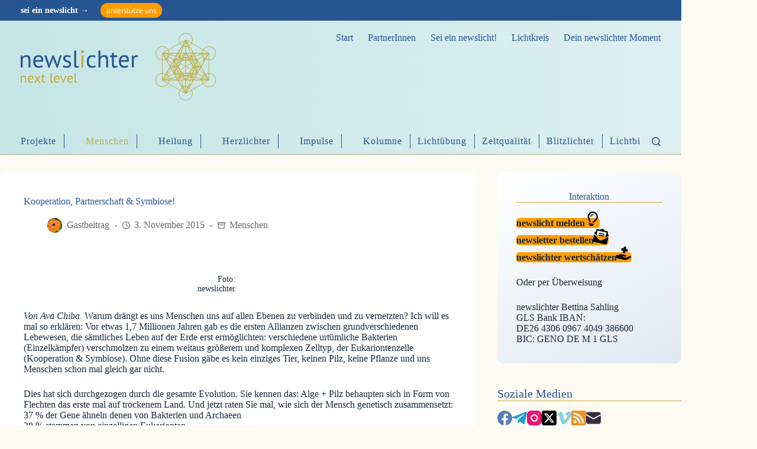

--- FILE ---
content_type: text/html; charset=UTF-8
request_url: https://www.newslichter.de/2015/11/kooperation-partnerschaft-symbiose/
body_size: 119088
content:
<!doctype html>
<html lang="de" prefix="og: http://ogp.me/ns# fb: http://ogp.me/ns/fb#">

<head><meta charset="UTF-8"><script>if(navigator.userAgent.match(/MSIE|Internet Explorer/i)||navigator.userAgent.match(/Trident\/7\..*?rv:11/i)){var href=document.location.href;if(!href.match(/[?&]nowprocket/)){if(href.indexOf("?")==-1){if(href.indexOf("#")==-1){document.location.href=href+"?nowprocket=1"}else{document.location.href=href.replace("#","?nowprocket=1#")}}else{if(href.indexOf("#")==-1){document.location.href=href+"&nowprocket=1"}else{document.location.href=href.replace("#","&nowprocket=1#")}}}}</script><script>(()=>{class RocketLazyLoadScripts{constructor(){this.v="2.0.2",this.userEvents=["keydown","keyup","mousedown","mouseup","mousemove","mouseover","mouseenter","mouseout","mouseleave","touchmove","touchstart","touchend","touchcancel","wheel","click","dblclick","input","visibilitychange"],this.attributeEvents=["onblur","onclick","oncontextmenu","ondblclick","onfocus","onmousedown","onmouseenter","onmouseleave","onmousemove","onmouseout","onmouseover","onmouseup","onmousewheel","onscroll","onsubmit"]}async t(){this.i(),this.o(),/iP(ad|hone)/.test(navigator.userAgent)&&this.h(),this.u(),this.l(this),this.m(),this.k(this),this.p(this),this._(),await Promise.all([this.R(),this.L()]),this.lastBreath=Date.now(),this.S(this),this.P(),this.D(),this.O(),this.M(),await this.C(this.delayedScripts.normal),await this.C(this.delayedScripts.defer),await this.C(this.delayedScripts.async),this.T("domReady"),await this.F(),await this.j(),await this.I(),this.T("windowLoad"),await this.A(),window.dispatchEvent(new Event("rocket-allScriptsLoaded")),this.everythingLoaded=!0,this.lastTouchEnd&&await new Promise((t=>setTimeout(t,500-Date.now()+this.lastTouchEnd))),this.H(),this.T("all"),this.U(),this.W()}i(){this.CSPIssue=sessionStorage.getItem("rocketCSPIssue"),document.addEventListener("securitypolicyviolation",(t=>{this.CSPIssue||"script-src-elem"!==t.violatedDirective||"data"!==t.blockedURI||(this.CSPIssue=!0,sessionStorage.setItem("rocketCSPIssue",!0))}),{isRocket:!0})}o(){window.addEventListener("pageshow",(t=>{this.persisted=t.persisted,this.realWindowLoadedFired=!0}),{isRocket:!0}),window.addEventListener("pagehide",(()=>{this.onFirstUserAction=null}),{isRocket:!0})}h(){let t;function e(e){t=e}window.addEventListener("touchstart",e,{isRocket:!0}),window.addEventListener("touchend",(function i(o){Math.abs(o.changedTouches[0].pageX-t.changedTouches[0].pageX)<10&&Math.abs(o.changedTouches[0].pageY-t.changedTouches[0].pageY)<10&&o.timeStamp-t.timeStamp<200&&(o.target.dispatchEvent(new PointerEvent("click",{target:o.target,bubbles:!0,cancelable:!0})),event.preventDefault(),window.removeEventListener("touchstart",e,{isRocket:!0}),window.removeEventListener("touchend",i,{isRocket:!0}))}),{isRocket:!0})}q(t){this.userActionTriggered||("mousemove"!==t.type||this.firstMousemoveIgnored?"keyup"===t.type||"mouseover"===t.type||"mouseout"===t.type||(this.userActionTriggered=!0,this.onFirstUserAction&&this.onFirstUserAction()):this.firstMousemoveIgnored=!0),"click"===t.type&&t.preventDefault(),this.savedUserEvents.length>0&&(t.stopPropagation(),t.stopImmediatePropagation()),"touchstart"===this.lastEvent&&"touchend"===t.type&&(this.lastTouchEnd=Date.now()),"click"===t.type&&(this.lastTouchEnd=0),this.lastEvent=t.type,this.savedUserEvents.push(t)}u(){this.savedUserEvents=[],this.userEventHandler=this.q.bind(this),this.userEvents.forEach((t=>window.addEventListener(t,this.userEventHandler,{passive:!1,isRocket:!0})))}U(){this.userEvents.forEach((t=>window.removeEventListener(t,this.userEventHandler,{passive:!1,isRocket:!0}))),this.savedUserEvents.forEach((t=>{t.target.dispatchEvent(new window[t.constructor.name](t.type,t))}))}m(){this.eventsMutationObserver=new MutationObserver((t=>{const e="return false";for(const i of t){if("attributes"===i.type){const t=i.target.getAttribute(i.attributeName);t&&t!==e&&(i.target.setAttribute("data-rocket-"+i.attributeName,t),i.target.setAttribute(i.attributeName,e))}"childList"===i.type&&i.addedNodes.forEach((t=>{if(t.nodeType===Node.ELEMENT_NODE)for(const i of t.attributes)this.attributeEvents.includes(i.name)&&i.value&&""!==i.value&&(t.setAttribute("data-rocket-"+i.name,i.value),t.setAttribute(i.name,e))}))}})),this.eventsMutationObserver.observe(document,{subtree:!0,childList:!0,attributeFilter:this.attributeEvents})}H(){this.eventsMutationObserver.disconnect(),this.attributeEvents.forEach((t=>{document.querySelectorAll("[data-rocket-"+t+"]").forEach((e=>{e.setAttribute(t,e.getAttribute("data-rocket-"+t)),e.removeAttribute("data-rocket-"+t)}))}))}k(t){Object.defineProperty(HTMLElement.prototype,"onclick",{get(){return this.rocketonclick},set(e){this.rocketonclick=e,this.setAttribute(t.everythingLoaded?"onclick":"data-rocket-onclick","this.rocketonclick(event)")}})}S(t){function e(e,i){let o=e[i];e[i]=null,Object.defineProperty(e,i,{get:()=>o,set(s){t.everythingLoaded?o=s:e["rocket"+i]=o=s}})}e(document,"onreadystatechange"),e(window,"onload"),e(window,"onpageshow");try{Object.defineProperty(document,"readyState",{get:()=>t.rocketReadyState,set(e){t.rocketReadyState=e},configurable:!0}),document.readyState="loading"}catch(t){console.log("WPRocket DJE readyState conflict, bypassing")}}l(t){this.originalAddEventListener=EventTarget.prototype.addEventListener,this.originalRemoveEventListener=EventTarget.prototype.removeEventListener,this.savedEventListeners=[],EventTarget.prototype.addEventListener=function(e,i,o){o&&o.isRocket||!t.B(e,this)&&!t.userEvents.includes(e)||t.B(e,this)&&!t.userActionTriggered||e.startsWith("rocket-")?t.originalAddEventListener.call(this,e,i,o):t.savedEventListeners.push({target:this,remove:!1,type:e,func:i,options:o})},EventTarget.prototype.removeEventListener=function(e,i,o){o&&o.isRocket||!t.B(e,this)&&!t.userEvents.includes(e)||t.B(e,this)&&!t.userActionTriggered||e.startsWith("rocket-")?t.originalRemoveEventListener.call(this,e,i,o):t.savedEventListeners.push({target:this,remove:!0,type:e,func:i,options:o})}}T(t){"all"===t&&(EventTarget.prototype.addEventListener=this.originalAddEventListener,EventTarget.prototype.removeEventListener=this.originalRemoveEventListener),this.savedEventListeners=this.savedEventListeners.filter((e=>{let i=e.type,o=e.target||window;return"domReady"===t&&"DOMContentLoaded"!==i&&"readystatechange"!==i||("windowLoad"===t&&"load"!==i&&"readystatechange"!==i&&"pageshow"!==i||(this.B(i,o)&&(i="rocket-"+i),e.remove?o.removeEventListener(i,e.func,e.options):o.addEventListener(i,e.func,e.options),!1))}))}p(t){let e;function i(e){return t.everythingLoaded?e:e.split(" ").map((t=>"load"===t||t.startsWith("load.")?"rocket-jquery-load":t)).join(" ")}function o(o){function s(e){const s=o.fn[e];o.fn[e]=o.fn.init.prototype[e]=function(){return this[0]===window&&t.userActionTriggered&&("string"==typeof arguments[0]||arguments[0]instanceof String?arguments[0]=i(arguments[0]):"object"==typeof arguments[0]&&Object.keys(arguments[0]).forEach((t=>{const e=arguments[0][t];delete arguments[0][t],arguments[0][i(t)]=e}))),s.apply(this,arguments),this}}if(o&&o.fn&&!t.allJQueries.includes(o)){const e={DOMContentLoaded:[],"rocket-DOMContentLoaded":[]};for(const t in e)document.addEventListener(t,(()=>{e[t].forEach((t=>t()))}),{isRocket:!0});o.fn.ready=o.fn.init.prototype.ready=function(i){function s(){parseInt(o.fn.jquery)>2?setTimeout((()=>i.bind(document)(o))):i.bind(document)(o)}return t.realDomReadyFired?!t.userActionTriggered||t.fauxDomReadyFired?s():e["rocket-DOMContentLoaded"].push(s):e.DOMContentLoaded.push(s),o([])},s("on"),s("one"),s("off"),t.allJQueries.push(o)}e=o}t.allJQueries=[],o(window.jQuery),Object.defineProperty(window,"jQuery",{get:()=>e,set(t){o(t)}})}P(){const t=new Map;document.write=document.writeln=function(e){const i=document.currentScript,o=document.createRange(),s=i.parentElement;let n=t.get(i);void 0===n&&(n=i.nextSibling,t.set(i,n));const a=document.createDocumentFragment();o.setStart(a,0),a.appendChild(o.createContextualFragment(e)),s.insertBefore(a,n)}}async R(){return new Promise((t=>{this.userActionTriggered?t():this.onFirstUserAction=t}))}async L(){return new Promise((t=>{document.addEventListener("DOMContentLoaded",(()=>{this.realDomReadyFired=!0,t()}),{isRocket:!0})}))}async I(){return this.realWindowLoadedFired?Promise.resolve():new Promise((t=>{window.addEventListener("load",t,{isRocket:!0})}))}M(){this.pendingScripts=[];this.scriptsMutationObserver=new MutationObserver((t=>{for(const e of t)e.addedNodes.forEach((t=>{"SCRIPT"!==t.tagName||t.noModule||t.isWPRocket||this.pendingScripts.push({script:t,promise:new Promise((e=>{const i=()=>{const i=this.pendingScripts.findIndex((e=>e.script===t));i>=0&&this.pendingScripts.splice(i,1),e()};t.addEventListener("load",i,{isRocket:!0}),t.addEventListener("error",i,{isRocket:!0}),setTimeout(i,1e3)}))})}))})),this.scriptsMutationObserver.observe(document,{childList:!0,subtree:!0})}async j(){await this.J(),this.pendingScripts.length?(await this.pendingScripts[0].promise,await this.j()):this.scriptsMutationObserver.disconnect()}D(){this.delayedScripts={normal:[],async:[],defer:[]},document.querySelectorAll("script[type$=rocketlazyloadscript]").forEach((t=>{t.hasAttribute("data-rocket-src")?t.hasAttribute("async")&&!1!==t.async?this.delayedScripts.async.push(t):t.hasAttribute("defer")&&!1!==t.defer||"module"===t.getAttribute("data-rocket-type")?this.delayedScripts.defer.push(t):this.delayedScripts.normal.push(t):this.delayedScripts.normal.push(t)}))}async _(){await this.L();let t=[];document.querySelectorAll("script[type$=rocketlazyloadscript][data-rocket-src]").forEach((e=>{let i=e.getAttribute("data-rocket-src");if(i&&!i.startsWith("data:")){i.startsWith("//")&&(i=location.protocol+i);try{const o=new URL(i).origin;o!==location.origin&&t.push({src:o,crossOrigin:e.crossOrigin||"module"===e.getAttribute("data-rocket-type")})}catch(t){}}})),t=[...new Map(t.map((t=>[JSON.stringify(t),t]))).values()],this.N(t,"preconnect")}async $(t){if(await this.G(),!0!==t.noModule||!("noModule"in HTMLScriptElement.prototype))return new Promise((e=>{let i;function o(){(i||t).setAttribute("data-rocket-status","executed"),e()}try{if(navigator.userAgent.includes("Firefox/")||""===navigator.vendor||this.CSPIssue)i=document.createElement("script"),[...t.attributes].forEach((t=>{let e=t.nodeName;"type"!==e&&("data-rocket-type"===e&&(e="type"),"data-rocket-src"===e&&(e="src"),i.setAttribute(e,t.nodeValue))})),t.text&&(i.text=t.text),t.nonce&&(i.nonce=t.nonce),i.hasAttribute("src")?(i.addEventListener("load",o,{isRocket:!0}),i.addEventListener("error",(()=>{i.setAttribute("data-rocket-status","failed-network"),e()}),{isRocket:!0}),setTimeout((()=>{i.isConnected||e()}),1)):(i.text=t.text,o()),i.isWPRocket=!0,t.parentNode.replaceChild(i,t);else{const i=t.getAttribute("data-rocket-type"),s=t.getAttribute("data-rocket-src");i?(t.type=i,t.removeAttribute("data-rocket-type")):t.removeAttribute("type"),t.addEventListener("load",o,{isRocket:!0}),t.addEventListener("error",(i=>{this.CSPIssue&&i.target.src.startsWith("data:")?(console.log("WPRocket: CSP fallback activated"),t.removeAttribute("src"),this.$(t).then(e)):(t.setAttribute("data-rocket-status","failed-network"),e())}),{isRocket:!0}),s?(t.fetchPriority="high",t.removeAttribute("data-rocket-src"),t.src=s):t.src="data:text/javascript;base64,"+window.btoa(unescape(encodeURIComponent(t.text)))}}catch(i){t.setAttribute("data-rocket-status","failed-transform"),e()}}));t.setAttribute("data-rocket-status","skipped")}async C(t){const e=t.shift();return e?(e.isConnected&&await this.$(e),this.C(t)):Promise.resolve()}O(){this.N([...this.delayedScripts.normal,...this.delayedScripts.defer,...this.delayedScripts.async],"preload")}N(t,e){this.trash=this.trash||[];let i=!0;var o=document.createDocumentFragment();t.forEach((t=>{const s=t.getAttribute&&t.getAttribute("data-rocket-src")||t.src;if(s&&!s.startsWith("data:")){const n=document.createElement("link");n.href=s,n.rel=e,"preconnect"!==e&&(n.as="script",n.fetchPriority=i?"high":"low"),t.getAttribute&&"module"===t.getAttribute("data-rocket-type")&&(n.crossOrigin=!0),t.crossOrigin&&(n.crossOrigin=t.crossOrigin),t.integrity&&(n.integrity=t.integrity),t.nonce&&(n.nonce=t.nonce),o.appendChild(n),this.trash.push(n),i=!1}})),document.head.appendChild(o)}W(){this.trash.forEach((t=>t.remove()))}async F(){try{document.readyState="interactive"}catch(t){}this.fauxDomReadyFired=!0;try{await this.G(),document.dispatchEvent(new Event("rocket-readystatechange")),await this.G(),document.rocketonreadystatechange&&document.rocketonreadystatechange(),await this.G(),document.dispatchEvent(new Event("rocket-DOMContentLoaded")),await this.G(),window.dispatchEvent(new Event("rocket-DOMContentLoaded"))}catch(t){console.error(t)}}async A(){try{document.readyState="complete"}catch(t){}try{await this.G(),document.dispatchEvent(new Event("rocket-readystatechange")),await this.G(),document.rocketonreadystatechange&&document.rocketonreadystatechange(),await this.G(),window.dispatchEvent(new Event("rocket-load")),await this.G(),window.rocketonload&&window.rocketonload(),await this.G(),this.allJQueries.forEach((t=>t(window).trigger("rocket-jquery-load"))),await this.G();const t=new Event("rocket-pageshow");t.persisted=this.persisted,window.dispatchEvent(t),await this.G(),window.rocketonpageshow&&window.rocketonpageshow({persisted:this.persisted})}catch(t){console.error(t)}}async G(){Date.now()-this.lastBreath>45&&(await this.J(),this.lastBreath=Date.now())}async J(){return document.hidden?new Promise((t=>setTimeout(t))):new Promise((t=>requestAnimationFrame(t)))}B(t,e){return e===document&&"readystatechange"===t||(e===document&&"DOMContentLoaded"===t||(e===window&&"DOMContentLoaded"===t||(e===window&&"load"===t||e===window&&"pageshow"===t)))}static run(){(new RocketLazyLoadScripts).t()}}RocketLazyLoadScripts.run()})();</script>
	
	
	<meta name="viewport" content="width=device-width, initial-scale=1, maximum-scale=5, viewport-fit=cover">
	<link rel="profile" href="https://gmpg.org/xfn/11">

	<meta name='robots' content='index, follow, max-image-preview:large, max-snippet:-1, max-video-preview:-1' />

	<!-- This site is optimized with the Yoast SEO plugin v26.7 - https://yoast.com/wordpress/plugins/seo/ -->
	<title>Kooperation, Partnerschaft &amp; Symbiose! - newslichter next level – mehr als gute Nachrichten</title>
	<link rel="canonical" href="https://www.newslichter.de/2015/11/kooperation-partnerschaft-symbiose/" />
	<meta name="twitter:card" content="summary_large_image" />
	<meta name="twitter:title" content="Kooperation, Partnerschaft &amp; Symbiose! - newslichter next level – mehr als gute Nachrichten" />
	<meta name="twitter:description" content="Lesezeit 3 Minuten – Von Ava Chiba. Warum drängt es uns Menschen uns auf allen Ebenen zu verbinden und zu vernetzten? Ich will es mal so erklären: Vor etwas 1,7 Millionen Jahren gab es die ersten Allianzen zwischen grundverschiedenen Lebewesen, die sämtliches Leben auf der Erde erst ermöglichten: verschiedene urtümliche Bakterien (Einzelkämpfer) verschmolzen zu einem [&hellip;]" />
	<meta name="twitter:creator" content="@newslichter" />
	<meta name="twitter:site" content="@newslichter" />
	<script type="application/ld+json" class="yoast-schema-graph">{"@context":"https://schema.org","@graph":[{"@type":"Article","@id":"https://www.newslichter.de/2015/11/kooperation-partnerschaft-symbiose/#article","isPartOf":{"@id":"https://www.newslichter.de/2015/11/kooperation-partnerschaft-symbiose/"},"author":{"name":"Gastbeitrag","@id":"https://www.newslichter.de/#/schema/person/1209e15d7de8ca83008590bf812f75e9"},"headline":"Kooperation, Partnerschaft &#038; Symbiose!","datePublished":"2015-11-03T05:05:02+00:00","dateModified":"2015-11-04T09:01:12+00:00","mainEntityOfPage":{"@id":"https://www.newslichter.de/2015/11/kooperation-partnerschaft-symbiose/"},"wordCount":695,"commentCount":0,"publisher":{"@id":"https://www.newslichter.de/#organization"},"image":{"@id":"https://www.newslichter.de/2015/11/kooperation-partnerschaft-symbiose/#primaryimage"},"thumbnailUrl":"https://nnlcdn.b-cdn.net/wp-content/uploads/2023/01/newslichter-titelbild-851x315-lay04-1.jpg","keywords":["news","Wirtschaft"],"articleSection":["Menschen"],"inLanguage":"de","potentialAction":[{"@type":"CommentAction","name":"Comment","target":["https://www.newslichter.de/2015/11/kooperation-partnerschaft-symbiose/#respond"]}]},{"@type":"WebPage","@id":"https://www.newslichter.de/2015/11/kooperation-partnerschaft-symbiose/","url":"https://www.newslichter.de/2015/11/kooperation-partnerschaft-symbiose/","name":"Kooperation, Partnerschaft & Symbiose! - newslichter next level – mehr als gute Nachrichten","isPartOf":{"@id":"https://www.newslichter.de/#website"},"primaryImageOfPage":{"@id":"https://www.newslichter.de/2015/11/kooperation-partnerschaft-symbiose/#primaryimage"},"image":{"@id":"https://www.newslichter.de/2015/11/kooperation-partnerschaft-symbiose/#primaryimage"},"thumbnailUrl":"https://nnlcdn.b-cdn.net/wp-content/uploads/2023/01/newslichter-titelbild-851x315-lay04-1.jpg","datePublished":"2015-11-03T05:05:02+00:00","dateModified":"2015-11-04T09:01:12+00:00","breadcrumb":{"@id":"https://www.newslichter.de/2015/11/kooperation-partnerschaft-symbiose/#breadcrumb"},"inLanguage":"de","potentialAction":[{"@type":"ReadAction","target":["https://www.newslichter.de/2015/11/kooperation-partnerschaft-symbiose/"]}]},{"@type":"ImageObject","inLanguage":"de","@id":"https://www.newslichter.de/2015/11/kooperation-partnerschaft-symbiose/#primaryimage","url":"https://nnlcdn.b-cdn.net/wp-content/uploads/2023/01/newslichter-titelbild-851x315-lay04-1.jpg","contentUrl":"https://nnlcdn.b-cdn.net/wp-content/uploads/2023/01/newslichter-titelbild-851x315-lay04-1.jpg","width":652,"height":340,"caption":"Foto: newslichter"},{"@type":"BreadcrumbList","@id":"https://www.newslichter.de/2015/11/kooperation-partnerschaft-symbiose/#breadcrumb","itemListElement":[{"@type":"ListItem","position":1,"name":"Home","item":"https://www.newslichter.de/"},{"@type":"ListItem","position":2,"name":"Kooperation, Partnerschaft &#038; Symbiose!"}]},{"@type":"WebSite","@id":"https://www.newslichter.de/#website","url":"https://www.newslichter.de/","name":"newslichter – Gute Nachrichten online.","description":"Gute Nachrichten seit 2009","publisher":{"@id":"https://www.newslichter.de/#organization"},"potentialAction":[{"@type":"SearchAction","target":{"@type":"EntryPoint","urlTemplate":"https://www.newslichter.de/?s={search_term_string}"},"query-input":{"@type":"PropertyValueSpecification","valueRequired":true,"valueName":"search_term_string"}}],"inLanguage":"de"},{"@type":"Organization","@id":"https://www.newslichter.de/#organization","name":"newslichter – Gute Nachrichten","url":"https://www.newslichter.de/","logo":{"@type":"ImageObject","inLanguage":"de","@id":"https://www.newslichter.de/#/schema/logo/image/","url":"https://nnlcdn.b-cdn.net/wp-content/uploads/2020/09/newslichter-logo-2020.jpg","contentUrl":"https://nnlcdn.b-cdn.net/wp-content/uploads/2020/09/newslichter-logo-2020.jpg","width":690,"height":690,"caption":"newslichter – Gute Nachrichten"},"image":{"@id":"https://www.newslichter.de/#/schema/logo/image/"},"sameAs":["https://www.facebook.com/newslichter/","https://x.com/newslichter"]},{"@type":"Person","@id":"https://www.newslichter.de/#/schema/person/1209e15d7de8ca83008590bf812f75e9","name":"Gastbeitrag","image":{"@type":"ImageObject","inLanguage":"de","@id":"https://www.newslichter.de/#/schema/person/image/","url":"https://nnlcdn.b-cdn.net/wp-content/uploads/2020/07/809e021b-a840-4f48-94b8-f8e0cce307c9-165x165.jpeg","contentUrl":"https://nnlcdn.b-cdn.net/wp-content/uploads/2020/07/809e021b-a840-4f48-94b8-f8e0cce307c9-165x165.jpeg","caption":"Gastbeitrag"},"description":"Viele wertvolle Gastautorinnen und -autoren unterstützen und schreiben für die newslichter. Informationen zu der jeweiligen Person finden sich am Ende des jeweiligen Artikels","url":"https://www.newslichter.de/author/gastbeitraguser/"}]}</script>
	<!-- / Yoast SEO plugin. -->


<link rel='dns-prefetch' href='//hcaptcha.com' />
<link rel='dns-prefetch' href='//nnlcdn.b-cdn.net' />
<link href='https://nnlcdn.b-cdn.net' rel='preconnect' />
<link rel='preconnect' href='https://fonts.bunny.net' />
<link rel="alternate" type="application/rss+xml" title="newslichter next level – mehr als gute Nachrichten &raquo; Feed" href="https://www.newslichter.de/feed/" />
<link rel="alternate" type="application/rss+xml" title="newslichter next level – mehr als gute Nachrichten &raquo; Kommentar-Feed" href="https://www.newslichter.de/comments/feed/" />
<link rel="alternate" type="application/rss+xml" title="newslichter next level – mehr als gute Nachrichten &raquo; Kooperation, Partnerschaft &#038; Symbiose!-Kommentar-Feed" href="https://www.newslichter.de/2015/11/kooperation-partnerschaft-symbiose/feed/" />
<link rel="alternate" title="oEmbed (JSON)" type="application/json+oembed" href="https://www.newslichter.de/wp-json/oembed/1.0/embed?url=https%3A%2F%2Fwww.newslichter.de%2F2015%2F11%2Fkooperation-partnerschaft-symbiose%2F" />
<link rel="alternate" title="oEmbed (XML)" type="text/xml+oembed" href="https://www.newslichter.de/wp-json/oembed/1.0/embed?url=https%3A%2F%2Fwww.newslichter.de%2F2015%2F11%2Fkooperation-partnerschaft-symbiose%2F&#038;format=xml" />
<style id='wp-img-auto-sizes-contain-inline-css'>
img:is([sizes=auto i],[sizes^="auto," i]){contain-intrinsic-size:3000px 1500px}
/*# sourceURL=wp-img-auto-sizes-contain-inline-css */
</style>
<link data-minify="1" rel='stylesheet' id='style-css-css' href='https://nnlcdn.b-cdn.net/wp-content/cache/min/1/wp-content/plugins/online-active-users/assets/css/style.css?ver=1766665180' media='all' />
<link rel='stylesheet' id='wp-block-library-css' href='https://nnlcdn.b-cdn.net/wp-includes/css/dist/block-library/style.min.css?ver=6.9' media='all' />
<style id='oik-sb-children-style-inline-css'>
/*!************************************************************************************************************************************************************************************************************************************************!*\
  !*** css ./node_modules/css-loader/dist/cjs.js??ruleSet[1].rules[4].use[1]!./node_modules/postcss-loader/dist/cjs.js??ruleSet[1].rules[4].use[2]!./node_modules/sass-loader/dist/cjs.js??ruleSet[1].rules[4].use[3]!./src/children/style.scss ***!
  \************************************************************************************************************************************************************************************************************************************************/
/**
 * The following styles get applied both on the front of your site
 * and in the editor.
 *
 * Replace them with your own styles or remove the file completely.

 */

/*# sourceMappingURL=style-children.css.map*/
/*# sourceURL=https://www.newslichter.de/wp-content/plugins/sb-children-block/build/style-children.css */
</style>
<style id='wppb-edit-profile-style-inline-css'>


/*# sourceURL=https://www.newslichter.de/wp-content/plugins/profile-builder/assets/misc/gutenberg/blocks/build/edit-profile/style-index.css */
</style>
<style id='wppb-login-style-inline-css'>


/*# sourceURL=https://www.newslichter.de/wp-content/plugins/profile-builder/assets/misc/gutenberg/blocks/build/login/style-index.css */
</style>
<style id='wppb-recover-password-style-inline-css'>


/*# sourceURL=https://www.newslichter.de/wp-content/plugins/profile-builder/assets/misc/gutenberg/blocks/build/recover-password/style-index.css */
</style>
<style id='wppb-register-style-inline-css'>


/*# sourceURL=https://www.newslichter.de/wp-content/plugins/profile-builder/assets/misc/gutenberg/blocks/build/register/style-index.css */
</style>
<link data-minify="1" rel='stylesheet' id='mpp_gutenberg-css' href='https://nnlcdn.b-cdn.net/wp-content/cache/min/1/wp-content/plugins/profile-builder/add-ons-free/user-profile-picture/dist/blocks.style.build.css?ver=1766665180' media='all' />
<style id='global-styles-inline-css'>
:root{--wp--preset--aspect-ratio--square: 1;--wp--preset--aspect-ratio--4-3: 4/3;--wp--preset--aspect-ratio--3-4: 3/4;--wp--preset--aspect-ratio--3-2: 3/2;--wp--preset--aspect-ratio--2-3: 2/3;--wp--preset--aspect-ratio--16-9: 16/9;--wp--preset--aspect-ratio--9-16: 9/16;--wp--preset--color--black: #000000;--wp--preset--color--cyan-bluish-gray: #abb8c3;--wp--preset--color--white: #ffffff;--wp--preset--color--pale-pink: #f78da7;--wp--preset--color--vivid-red: #cf2e2e;--wp--preset--color--luminous-vivid-orange: #ff6900;--wp--preset--color--luminous-vivid-amber: #fcb900;--wp--preset--color--light-green-cyan: #7bdcb5;--wp--preset--color--vivid-green-cyan: #00d084;--wp--preset--color--pale-cyan-blue: #8ed1fc;--wp--preset--color--vivid-cyan-blue: #0693e3;--wp--preset--color--vivid-purple: #9b51e0;--wp--preset--color--palette-color-1: var(--theme-palette-color-1, #275591);--wp--preset--color--palette-color-2: var(--theme-palette-color-2, #c2ad3e);--wp--preset--color--palette-color-3: var(--theme-palette-color-3, #3A4F66);--wp--preset--color--palette-color-4: var(--theme-palette-color-4, #192a3d);--wp--preset--color--palette-color-5: var(--theme-palette-color-5, #e1e8ed);--wp--preset--color--palette-color-6: var(--theme-palette-color-6, #f2f5f7);--wp--preset--color--palette-color-7: var(--theme-palette-color-7, #fefbf2);--wp--preset--color--palette-color-8: var(--theme-palette-color-8, #ffffff);--wp--preset--color--palette-color-9: var(--theme-palette-color-9, #666);--wp--preset--color--palette-color-10: var(--theme-palette-color-10, #dceced);--wp--preset--color--palette-color-11: var(--theme-palette-color-11, #e6c619);--wp--preset--color--palette-color-12: var(--theme-palette-color-12, #ff9d00);--wp--preset--color--palette-color-13: var(--theme-palette-color-13, #ffe896);--wp--preset--gradient--vivid-cyan-blue-to-vivid-purple: linear-gradient(135deg,rgb(6,147,227) 0%,rgb(155,81,224) 100%);--wp--preset--gradient--light-green-cyan-to-vivid-green-cyan: linear-gradient(135deg,rgb(122,220,180) 0%,rgb(0,208,130) 100%);--wp--preset--gradient--luminous-vivid-amber-to-luminous-vivid-orange: linear-gradient(135deg,rgb(252,185,0) 0%,rgb(255,105,0) 100%);--wp--preset--gradient--luminous-vivid-orange-to-vivid-red: linear-gradient(135deg,rgb(255,105,0) 0%,rgb(207,46,46) 100%);--wp--preset--gradient--very-light-gray-to-cyan-bluish-gray: linear-gradient(135deg,rgb(238,238,238) 0%,rgb(169,184,195) 100%);--wp--preset--gradient--cool-to-warm-spectrum: linear-gradient(135deg,rgb(74,234,220) 0%,rgb(151,120,209) 20%,rgb(207,42,186) 40%,rgb(238,44,130) 60%,rgb(251,105,98) 80%,rgb(254,248,76) 100%);--wp--preset--gradient--blush-light-purple: linear-gradient(135deg,rgb(255,206,236) 0%,rgb(152,150,240) 100%);--wp--preset--gradient--blush-bordeaux: linear-gradient(135deg,rgb(254,205,165) 0%,rgb(254,45,45) 50%,rgb(107,0,62) 100%);--wp--preset--gradient--luminous-dusk: linear-gradient(135deg,rgb(255,203,112) 0%,rgb(199,81,192) 50%,rgb(65,88,208) 100%);--wp--preset--gradient--pale-ocean: linear-gradient(135deg,rgb(255,245,203) 0%,rgb(182,227,212) 50%,rgb(51,167,181) 100%);--wp--preset--gradient--electric-grass: linear-gradient(135deg,rgb(202,248,128) 0%,rgb(113,206,126) 100%);--wp--preset--gradient--midnight: linear-gradient(135deg,rgb(2,3,129) 0%,rgb(40,116,252) 100%);--wp--preset--gradient--juicy-peach: linear-gradient(to right, #ffecd2 0%, #fcb69f 100%);--wp--preset--gradient--young-passion: linear-gradient(to right, #ff8177 0%, #ff867a 0%, #ff8c7f 21%, #f99185 52%, #cf556c 78%, #b12a5b 100%);--wp--preset--gradient--true-sunset: linear-gradient(to right, #fa709a 0%, #fee140 100%);--wp--preset--gradient--morpheus-den: linear-gradient(to top, #30cfd0 0%, #330867 100%);--wp--preset--gradient--plum-plate: linear-gradient(135deg, #667eea 0%, #764ba2 100%);--wp--preset--gradient--aqua-splash: linear-gradient(15deg, #13547a 0%, #80d0c7 100%);--wp--preset--gradient--love-kiss: linear-gradient(to top, #ff0844 0%, #ffb199 100%);--wp--preset--gradient--new-retrowave: linear-gradient(to top, #3b41c5 0%, #a981bb 49%, #ffc8a9 100%);--wp--preset--gradient--plum-bath: linear-gradient(to top, #cc208e 0%, #6713d2 100%);--wp--preset--gradient--high-flight: linear-gradient(to right, #0acffe 0%, #495aff 100%);--wp--preset--gradient--teen-party: linear-gradient(-225deg, #FF057C 0%, #8D0B93 50%, #321575 100%);--wp--preset--gradient--fabled-sunset: linear-gradient(-225deg, #231557 0%, #44107A 29%, #FF1361 67%, #FFF800 100%);--wp--preset--gradient--arielle-smile: radial-gradient(circle 248px at center, #16d9e3 0%, #30c7ec 47%, #46aef7 100%);--wp--preset--gradient--itmeo-branding: linear-gradient(180deg, #2af598 0%, #009efd 100%);--wp--preset--gradient--deep-blue: linear-gradient(to right, #6a11cb 0%, #2575fc 100%);--wp--preset--gradient--strong-bliss: linear-gradient(to right, #f78ca0 0%, #f9748f 19%, #fd868c 60%, #fe9a8b 100%);--wp--preset--gradient--sweet-period: linear-gradient(to top, #3f51b1 0%, #5a55ae 13%, #7b5fac 25%, #8f6aae 38%, #a86aa4 50%, #cc6b8e 62%, #f18271 75%, #f3a469 87%, #f7c978 100%);--wp--preset--gradient--purple-division: linear-gradient(to top, #7028e4 0%, #e5b2ca 100%);--wp--preset--gradient--cold-evening: linear-gradient(to top, #0c3483 0%, #a2b6df 100%, #6b8cce 100%, #a2b6df 100%);--wp--preset--gradient--mountain-rock: linear-gradient(to right, #868f96 0%, #596164 100%);--wp--preset--gradient--desert-hump: linear-gradient(to top, #c79081 0%, #dfa579 100%);--wp--preset--gradient--ethernal-constance: linear-gradient(to top, #09203f 0%, #537895 100%);--wp--preset--gradient--happy-memories: linear-gradient(-60deg, #ff5858 0%, #f09819 100%);--wp--preset--gradient--grown-early: linear-gradient(to top, #0ba360 0%, #3cba92 100%);--wp--preset--gradient--morning-salad: linear-gradient(-225deg, #B7F8DB 0%, #50A7C2 100%);--wp--preset--gradient--night-call: linear-gradient(-225deg, #AC32E4 0%, #7918F2 48%, #4801FF 100%);--wp--preset--gradient--mind-crawl: linear-gradient(-225deg, #473B7B 0%, #3584A7 51%, #30D2BE 100%);--wp--preset--gradient--angel-care: linear-gradient(-225deg, #FFE29F 0%, #FFA99F 48%, #FF719A 100%);--wp--preset--gradient--juicy-cake: linear-gradient(to top, #e14fad 0%, #f9d423 100%);--wp--preset--gradient--rich-metal: linear-gradient(to right, #d7d2cc 0%, #304352 100%);--wp--preset--gradient--mole-hall: linear-gradient(-20deg, #616161 0%, #9bc5c3 100%);--wp--preset--gradient--cloudy-knoxville: linear-gradient(120deg, #fdfbfb 0%, #ebedee 100%);--wp--preset--gradient--soft-grass: linear-gradient(to top, #c1dfc4 0%, #deecdd 100%);--wp--preset--gradient--saint-petersburg: linear-gradient(135deg, #f5f7fa 0%, #c3cfe2 100%);--wp--preset--gradient--everlasting-sky: linear-gradient(135deg, #fdfcfb 0%, #e2d1c3 100%);--wp--preset--gradient--kind-steel: linear-gradient(-20deg, #e9defa 0%, #fbfcdb 100%);--wp--preset--gradient--over-sun: linear-gradient(60deg, #abecd6 0%, #fbed96 100%);--wp--preset--gradient--premium-white: linear-gradient(to top, #d5d4d0 0%, #d5d4d0 1%, #eeeeec 31%, #efeeec 75%, #e9e9e7 100%);--wp--preset--gradient--clean-mirror: linear-gradient(45deg, #93a5cf 0%, #e4efe9 100%);--wp--preset--gradient--wild-apple: linear-gradient(to top, #d299c2 0%, #fef9d7 100%);--wp--preset--gradient--snow-again: linear-gradient(to top, #e6e9f0 0%, #eef1f5 100%);--wp--preset--gradient--confident-cloud: linear-gradient(to top, #dad4ec 0%, #dad4ec 1%, #f3e7e9 100%);--wp--preset--gradient--glass-water: linear-gradient(to top, #dfe9f3 0%, white 100%);--wp--preset--gradient--perfect-white: linear-gradient(-225deg, #E3FDF5 0%, #FFE6FA 100%);--wp--preset--font-size--small: 13px;--wp--preset--font-size--medium: 20px;--wp--preset--font-size--large: clamp(22px, 1.375rem + ((1vw - 3.2px) * 0.625), 30px);--wp--preset--font-size--x-large: clamp(30px, 1.875rem + ((1vw - 3.2px) * 1.563), 50px);--wp--preset--font-size--xx-large: clamp(45px, 2.813rem + ((1vw - 3.2px) * 2.734), 80px);--wp--preset--spacing--20: 0.44rem;--wp--preset--spacing--30: 0.67rem;--wp--preset--spacing--40: 1rem;--wp--preset--spacing--50: 1.5rem;--wp--preset--spacing--60: 2.25rem;--wp--preset--spacing--70: 3.38rem;--wp--preset--spacing--80: 5.06rem;--wp--preset--shadow--natural: 6px 6px 9px rgba(0, 0, 0, 0.2);--wp--preset--shadow--deep: 12px 12px 50px rgba(0, 0, 0, 0.4);--wp--preset--shadow--sharp: 6px 6px 0px rgba(0, 0, 0, 0.2);--wp--preset--shadow--outlined: 6px 6px 0px -3px rgb(255, 255, 255), 6px 6px rgb(0, 0, 0);--wp--preset--shadow--crisp: 6px 6px 0px rgb(0, 0, 0);}:root { --wp--style--global--content-size: var(--theme-block-max-width);--wp--style--global--wide-size: var(--theme-block-wide-max-width); }:where(body) { margin: 0; }.wp-site-blocks > .alignleft { float: left; margin-right: 2em; }.wp-site-blocks > .alignright { float: right; margin-left: 2em; }.wp-site-blocks > .aligncenter { justify-content: center; margin-left: auto; margin-right: auto; }:where(.wp-site-blocks) > * { margin-block-start: var(--theme-content-spacing); margin-block-end: 0; }:where(.wp-site-blocks) > :first-child { margin-block-start: 0; }:where(.wp-site-blocks) > :last-child { margin-block-end: 0; }:root { --wp--style--block-gap: var(--theme-content-spacing); }:root :where(.is-layout-flow) > :first-child{margin-block-start: 0;}:root :where(.is-layout-flow) > :last-child{margin-block-end: 0;}:root :where(.is-layout-flow) > *{margin-block-start: var(--theme-content-spacing);margin-block-end: 0;}:root :where(.is-layout-constrained) > :first-child{margin-block-start: 0;}:root :where(.is-layout-constrained) > :last-child{margin-block-end: 0;}:root :where(.is-layout-constrained) > *{margin-block-start: var(--theme-content-spacing);margin-block-end: 0;}:root :where(.is-layout-flex){gap: var(--theme-content-spacing);}:root :where(.is-layout-grid){gap: var(--theme-content-spacing);}.is-layout-flow > .alignleft{float: left;margin-inline-start: 0;margin-inline-end: 2em;}.is-layout-flow > .alignright{float: right;margin-inline-start: 2em;margin-inline-end: 0;}.is-layout-flow > .aligncenter{margin-left: auto !important;margin-right: auto !important;}.is-layout-constrained > .alignleft{float: left;margin-inline-start: 0;margin-inline-end: 2em;}.is-layout-constrained > .alignright{float: right;margin-inline-start: 2em;margin-inline-end: 0;}.is-layout-constrained > .aligncenter{margin-left: auto !important;margin-right: auto !important;}.is-layout-constrained > :where(:not(.alignleft):not(.alignright):not(.alignfull)){max-width: var(--wp--style--global--content-size);margin-left: auto !important;margin-right: auto !important;}.is-layout-constrained > .alignwide{max-width: var(--wp--style--global--wide-size);}body .is-layout-flex{display: flex;}.is-layout-flex{flex-wrap: wrap;align-items: center;}.is-layout-flex > :is(*, div){margin: 0;}body .is-layout-grid{display: grid;}.is-layout-grid > :is(*, div){margin: 0;}body{padding-top: 0px;padding-right: 0px;padding-bottom: 0px;padding-left: 0px;}:root :where(.wp-element-button, .wp-block-button__link){font-style: inherit;font-weight: inherit;letter-spacing: inherit;text-transform: inherit;}.has-black-color{color: var(--wp--preset--color--black) !important;}.has-cyan-bluish-gray-color{color: var(--wp--preset--color--cyan-bluish-gray) !important;}.has-white-color{color: var(--wp--preset--color--white) !important;}.has-pale-pink-color{color: var(--wp--preset--color--pale-pink) !important;}.has-vivid-red-color{color: var(--wp--preset--color--vivid-red) !important;}.has-luminous-vivid-orange-color{color: var(--wp--preset--color--luminous-vivid-orange) !important;}.has-luminous-vivid-amber-color{color: var(--wp--preset--color--luminous-vivid-amber) !important;}.has-light-green-cyan-color{color: var(--wp--preset--color--light-green-cyan) !important;}.has-vivid-green-cyan-color{color: var(--wp--preset--color--vivid-green-cyan) !important;}.has-pale-cyan-blue-color{color: var(--wp--preset--color--pale-cyan-blue) !important;}.has-vivid-cyan-blue-color{color: var(--wp--preset--color--vivid-cyan-blue) !important;}.has-vivid-purple-color{color: var(--wp--preset--color--vivid-purple) !important;}.has-palette-color-1-color{color: var(--wp--preset--color--palette-color-1) !important;}.has-palette-color-2-color{color: var(--wp--preset--color--palette-color-2) !important;}.has-palette-color-3-color{color: var(--wp--preset--color--palette-color-3) !important;}.has-palette-color-4-color{color: var(--wp--preset--color--palette-color-4) !important;}.has-palette-color-5-color{color: var(--wp--preset--color--palette-color-5) !important;}.has-palette-color-6-color{color: var(--wp--preset--color--palette-color-6) !important;}.has-palette-color-7-color{color: var(--wp--preset--color--palette-color-7) !important;}.has-palette-color-8-color{color: var(--wp--preset--color--palette-color-8) !important;}.has-palette-color-9-color{color: var(--wp--preset--color--palette-color-9) !important;}.has-palette-color-10-color{color: var(--wp--preset--color--palette-color-10) !important;}.has-palette-color-11-color{color: var(--wp--preset--color--palette-color-11) !important;}.has-palette-color-12-color{color: var(--wp--preset--color--palette-color-12) !important;}.has-palette-color-13-color{color: var(--wp--preset--color--palette-color-13) !important;}.has-black-background-color{background-color: var(--wp--preset--color--black) !important;}.has-cyan-bluish-gray-background-color{background-color: var(--wp--preset--color--cyan-bluish-gray) !important;}.has-white-background-color{background-color: var(--wp--preset--color--white) !important;}.has-pale-pink-background-color{background-color: var(--wp--preset--color--pale-pink) !important;}.has-vivid-red-background-color{background-color: var(--wp--preset--color--vivid-red) !important;}.has-luminous-vivid-orange-background-color{background-color: var(--wp--preset--color--luminous-vivid-orange) !important;}.has-luminous-vivid-amber-background-color{background-color: var(--wp--preset--color--luminous-vivid-amber) !important;}.has-light-green-cyan-background-color{background-color: var(--wp--preset--color--light-green-cyan) !important;}.has-vivid-green-cyan-background-color{background-color: var(--wp--preset--color--vivid-green-cyan) !important;}.has-pale-cyan-blue-background-color{background-color: var(--wp--preset--color--pale-cyan-blue) !important;}.has-vivid-cyan-blue-background-color{background-color: var(--wp--preset--color--vivid-cyan-blue) !important;}.has-vivid-purple-background-color{background-color: var(--wp--preset--color--vivid-purple) !important;}.has-palette-color-1-background-color{background-color: var(--wp--preset--color--palette-color-1) !important;}.has-palette-color-2-background-color{background-color: var(--wp--preset--color--palette-color-2) !important;}.has-palette-color-3-background-color{background-color: var(--wp--preset--color--palette-color-3) !important;}.has-palette-color-4-background-color{background-color: var(--wp--preset--color--palette-color-4) !important;}.has-palette-color-5-background-color{background-color: var(--wp--preset--color--palette-color-5) !important;}.has-palette-color-6-background-color{background-color: var(--wp--preset--color--palette-color-6) !important;}.has-palette-color-7-background-color{background-color: var(--wp--preset--color--palette-color-7) !important;}.has-palette-color-8-background-color{background-color: var(--wp--preset--color--palette-color-8) !important;}.has-palette-color-9-background-color{background-color: var(--wp--preset--color--palette-color-9) !important;}.has-palette-color-10-background-color{background-color: var(--wp--preset--color--palette-color-10) !important;}.has-palette-color-11-background-color{background-color: var(--wp--preset--color--palette-color-11) !important;}.has-palette-color-12-background-color{background-color: var(--wp--preset--color--palette-color-12) !important;}.has-palette-color-13-background-color{background-color: var(--wp--preset--color--palette-color-13) !important;}.has-black-border-color{border-color: var(--wp--preset--color--black) !important;}.has-cyan-bluish-gray-border-color{border-color: var(--wp--preset--color--cyan-bluish-gray) !important;}.has-white-border-color{border-color: var(--wp--preset--color--white) !important;}.has-pale-pink-border-color{border-color: var(--wp--preset--color--pale-pink) !important;}.has-vivid-red-border-color{border-color: var(--wp--preset--color--vivid-red) !important;}.has-luminous-vivid-orange-border-color{border-color: var(--wp--preset--color--luminous-vivid-orange) !important;}.has-luminous-vivid-amber-border-color{border-color: var(--wp--preset--color--luminous-vivid-amber) !important;}.has-light-green-cyan-border-color{border-color: var(--wp--preset--color--light-green-cyan) !important;}.has-vivid-green-cyan-border-color{border-color: var(--wp--preset--color--vivid-green-cyan) !important;}.has-pale-cyan-blue-border-color{border-color: var(--wp--preset--color--pale-cyan-blue) !important;}.has-vivid-cyan-blue-border-color{border-color: var(--wp--preset--color--vivid-cyan-blue) !important;}.has-vivid-purple-border-color{border-color: var(--wp--preset--color--vivid-purple) !important;}.has-palette-color-1-border-color{border-color: var(--wp--preset--color--palette-color-1) !important;}.has-palette-color-2-border-color{border-color: var(--wp--preset--color--palette-color-2) !important;}.has-palette-color-3-border-color{border-color: var(--wp--preset--color--palette-color-3) !important;}.has-palette-color-4-border-color{border-color: var(--wp--preset--color--palette-color-4) !important;}.has-palette-color-5-border-color{border-color: var(--wp--preset--color--palette-color-5) !important;}.has-palette-color-6-border-color{border-color: var(--wp--preset--color--palette-color-6) !important;}.has-palette-color-7-border-color{border-color: var(--wp--preset--color--palette-color-7) !important;}.has-palette-color-8-border-color{border-color: var(--wp--preset--color--palette-color-8) !important;}.has-palette-color-9-border-color{border-color: var(--wp--preset--color--palette-color-9) !important;}.has-palette-color-10-border-color{border-color: var(--wp--preset--color--palette-color-10) !important;}.has-palette-color-11-border-color{border-color: var(--wp--preset--color--palette-color-11) !important;}.has-palette-color-12-border-color{border-color: var(--wp--preset--color--palette-color-12) !important;}.has-palette-color-13-border-color{border-color: var(--wp--preset--color--palette-color-13) !important;}.has-vivid-cyan-blue-to-vivid-purple-gradient-background{background: var(--wp--preset--gradient--vivid-cyan-blue-to-vivid-purple) !important;}.has-light-green-cyan-to-vivid-green-cyan-gradient-background{background: var(--wp--preset--gradient--light-green-cyan-to-vivid-green-cyan) !important;}.has-luminous-vivid-amber-to-luminous-vivid-orange-gradient-background{background: var(--wp--preset--gradient--luminous-vivid-amber-to-luminous-vivid-orange) !important;}.has-luminous-vivid-orange-to-vivid-red-gradient-background{background: var(--wp--preset--gradient--luminous-vivid-orange-to-vivid-red) !important;}.has-very-light-gray-to-cyan-bluish-gray-gradient-background{background: var(--wp--preset--gradient--very-light-gray-to-cyan-bluish-gray) !important;}.has-cool-to-warm-spectrum-gradient-background{background: var(--wp--preset--gradient--cool-to-warm-spectrum) !important;}.has-blush-light-purple-gradient-background{background: var(--wp--preset--gradient--blush-light-purple) !important;}.has-blush-bordeaux-gradient-background{background: var(--wp--preset--gradient--blush-bordeaux) !important;}.has-luminous-dusk-gradient-background{background: var(--wp--preset--gradient--luminous-dusk) !important;}.has-pale-ocean-gradient-background{background: var(--wp--preset--gradient--pale-ocean) !important;}.has-electric-grass-gradient-background{background: var(--wp--preset--gradient--electric-grass) !important;}.has-midnight-gradient-background{background: var(--wp--preset--gradient--midnight) !important;}.has-juicy-peach-gradient-background{background: var(--wp--preset--gradient--juicy-peach) !important;}.has-young-passion-gradient-background{background: var(--wp--preset--gradient--young-passion) !important;}.has-true-sunset-gradient-background{background: var(--wp--preset--gradient--true-sunset) !important;}.has-morpheus-den-gradient-background{background: var(--wp--preset--gradient--morpheus-den) !important;}.has-plum-plate-gradient-background{background: var(--wp--preset--gradient--plum-plate) !important;}.has-aqua-splash-gradient-background{background: var(--wp--preset--gradient--aqua-splash) !important;}.has-love-kiss-gradient-background{background: var(--wp--preset--gradient--love-kiss) !important;}.has-new-retrowave-gradient-background{background: var(--wp--preset--gradient--new-retrowave) !important;}.has-plum-bath-gradient-background{background: var(--wp--preset--gradient--plum-bath) !important;}.has-high-flight-gradient-background{background: var(--wp--preset--gradient--high-flight) !important;}.has-teen-party-gradient-background{background: var(--wp--preset--gradient--teen-party) !important;}.has-fabled-sunset-gradient-background{background: var(--wp--preset--gradient--fabled-sunset) !important;}.has-arielle-smile-gradient-background{background: var(--wp--preset--gradient--arielle-smile) !important;}.has-itmeo-branding-gradient-background{background: var(--wp--preset--gradient--itmeo-branding) !important;}.has-deep-blue-gradient-background{background: var(--wp--preset--gradient--deep-blue) !important;}.has-strong-bliss-gradient-background{background: var(--wp--preset--gradient--strong-bliss) !important;}.has-sweet-period-gradient-background{background: var(--wp--preset--gradient--sweet-period) !important;}.has-purple-division-gradient-background{background: var(--wp--preset--gradient--purple-division) !important;}.has-cold-evening-gradient-background{background: var(--wp--preset--gradient--cold-evening) !important;}.has-mountain-rock-gradient-background{background: var(--wp--preset--gradient--mountain-rock) !important;}.has-desert-hump-gradient-background{background: var(--wp--preset--gradient--desert-hump) !important;}.has-ethernal-constance-gradient-background{background: var(--wp--preset--gradient--ethernal-constance) !important;}.has-happy-memories-gradient-background{background: var(--wp--preset--gradient--happy-memories) !important;}.has-grown-early-gradient-background{background: var(--wp--preset--gradient--grown-early) !important;}.has-morning-salad-gradient-background{background: var(--wp--preset--gradient--morning-salad) !important;}.has-night-call-gradient-background{background: var(--wp--preset--gradient--night-call) !important;}.has-mind-crawl-gradient-background{background: var(--wp--preset--gradient--mind-crawl) !important;}.has-angel-care-gradient-background{background: var(--wp--preset--gradient--angel-care) !important;}.has-juicy-cake-gradient-background{background: var(--wp--preset--gradient--juicy-cake) !important;}.has-rich-metal-gradient-background{background: var(--wp--preset--gradient--rich-metal) !important;}.has-mole-hall-gradient-background{background: var(--wp--preset--gradient--mole-hall) !important;}.has-cloudy-knoxville-gradient-background{background: var(--wp--preset--gradient--cloudy-knoxville) !important;}.has-soft-grass-gradient-background{background: var(--wp--preset--gradient--soft-grass) !important;}.has-saint-petersburg-gradient-background{background: var(--wp--preset--gradient--saint-petersburg) !important;}.has-everlasting-sky-gradient-background{background: var(--wp--preset--gradient--everlasting-sky) !important;}.has-kind-steel-gradient-background{background: var(--wp--preset--gradient--kind-steel) !important;}.has-over-sun-gradient-background{background: var(--wp--preset--gradient--over-sun) !important;}.has-premium-white-gradient-background{background: var(--wp--preset--gradient--premium-white) !important;}.has-clean-mirror-gradient-background{background: var(--wp--preset--gradient--clean-mirror) !important;}.has-wild-apple-gradient-background{background: var(--wp--preset--gradient--wild-apple) !important;}.has-snow-again-gradient-background{background: var(--wp--preset--gradient--snow-again) !important;}.has-confident-cloud-gradient-background{background: var(--wp--preset--gradient--confident-cloud) !important;}.has-glass-water-gradient-background{background: var(--wp--preset--gradient--glass-water) !important;}.has-perfect-white-gradient-background{background: var(--wp--preset--gradient--perfect-white) !important;}.has-small-font-size{font-size: var(--wp--preset--font-size--small) !important;}.has-medium-font-size{font-size: var(--wp--preset--font-size--medium) !important;}.has-large-font-size{font-size: var(--wp--preset--font-size--large) !important;}.has-x-large-font-size{font-size: var(--wp--preset--font-size--x-large) !important;}.has-xx-large-font-size{font-size: var(--wp--preset--font-size--xx-large) !important;}
:root :where(.wp-block-pullquote){font-size: clamp(0.984em, 0.984rem + ((1vw - 0.2em) * 0.645), 1.5em);line-height: 1.6;}
/*# sourceURL=global-styles-inline-css */
</style>
<link rel='stylesheet' id='slick-css-css' href='https://nnlcdn.b-cdn.net/wp-content/plugins/newslichter-nnl-momente/slick.min.css?ver=6.9' media='all' />
<link data-minify="1" rel='stylesheet' id='slick-theme-css-css' href='https://nnlcdn.b-cdn.net/wp-content/cache/min/1/wp-content/plugins/newslichter-nnl-momente/slick-theme.min.css?ver=1766665180' media='all' />
<link data-minify="1" rel='stylesheet' id='searchandfilter-css' href='https://nnlcdn.b-cdn.net/wp-content/cache/min/1/wp-content/plugins/search-filter/style.css?ver=1766665180' media='all' />
<link data-minify="1" rel='stylesheet' id='redux-extendify-styles-css' href='https://nnlcdn.b-cdn.net/wp-content/cache/min/1/wp-content/plugins/worth-the-read/options/assets/css/extendify-utilities.css?ver=1766665180' media='all' />
<link data-minify="1" rel='stylesheet' id='wtr-css-css' href='https://nnlcdn.b-cdn.net/wp-content/cache/min/1/wp-content/plugins/worth-the-read/css/wtr.css?ver=1766665183' media='all' />
<link rel='stylesheet' id='cmplz-general-css' href='https://nnlcdn.b-cdn.net/wp-content/plugins/complianz-gdpr/assets/css/cookieblocker.min.css?ver=1765937789' media='all' />
<link data-minify="1" rel='stylesheet' id='parent-style-css' href='https://nnlcdn.b-cdn.net/wp-content/cache/min/1/wp-content/themes/blocksy/style.css?ver=1766665180' media='all' />
<link data-minify="1" rel='stylesheet' id='blocksy-child-style-css' href='https://nnlcdn.b-cdn.net/wp-content/cache/min/1/wp-content/themes/nnl/style.css?ver=1766665180' media='all' />
<link data-minify="1" rel='stylesheet' id='blocksy-fonts-font-source-google-css' href='https://nnlcdn.b-cdn.net/wp-content/cache/min/1/wp-content/uploads/fonts/8501db6a81215ce16d7f8bbcaee8bddc/font.css?ver=1766665180' media='all' />
<link data-minify="1" rel='stylesheet' id='ct-main-styles-css' href='https://nnlcdn.b-cdn.net/wp-content/cache/min/1/wp-content/themes/blocksy/static/bundle/main.min.css?ver=1766665180' media='all' />
<link rel='stylesheet' id='ct-page-title-styles-css' href='https://nnlcdn.b-cdn.net/wp-content/themes/blocksy/static/bundle/page-title.min.css?ver=2.1.23' media='all' />
<link rel='stylesheet' id='ct-sidebar-styles-css' href='https://nnlcdn.b-cdn.net/wp-content/themes/blocksy/static/bundle/sidebar.min.css?ver=2.1.23' media='all' />
<link rel='stylesheet' id='ct-comments-styles-css' href='https://nnlcdn.b-cdn.net/wp-content/themes/blocksy/static/bundle/comments.min.css?ver=2.1.23' media='all' />
<link rel='stylesheet' id='ct-author-box-styles-css' href='https://nnlcdn.b-cdn.net/wp-content/themes/blocksy/static/bundle/author-box.min.css?ver=2.1.23' media='all' />
<link rel='stylesheet' id='ct-cf-7-styles-css' href='https://nnlcdn.b-cdn.net/wp-content/themes/blocksy/static/bundle/cf-7.min.css?ver=2.1.23' media='all' />
<link rel='stylesheet' id='ct-stackable-styles-css' href='https://nnlcdn.b-cdn.net/wp-content/themes/blocksy/static/bundle/stackable.min.css?ver=2.1.23' media='all' />
<link rel='stylesheet' id='ct-share-box-styles-css' href='https://nnlcdn.b-cdn.net/wp-content/themes/blocksy/static/bundle/share-box.min.css?ver=2.1.23' media='all' />
<style id='rocket-lazyload-inline-css'>
.rll-youtube-player{position:relative;padding-bottom:56.23%;height:0;overflow:hidden;max-width:100%;}.rll-youtube-player:focus-within{outline: 2px solid currentColor;outline-offset: 5px;}.rll-youtube-player iframe{position:absolute;top:0;left:0;width:100%;height:100%;z-index:100;background:0 0}.rll-youtube-player img{bottom:0;display:block;left:0;margin:auto;max-width:100%;width:100%;position:absolute;right:0;top:0;border:none;height:auto;-webkit-transition:.4s all;-moz-transition:.4s all;transition:.4s all}.rll-youtube-player img:hover{-webkit-filter:brightness(75%)}.rll-youtube-player .play{height:100%;width:100%;left:0;top:0;position:absolute;background:url(https://nnlcdn.b-cdn.net/wp-content/plugins/wp-rocket/assets/img/youtube.png) no-repeat center;background-color: transparent !important;cursor:pointer;border:none;}.wp-embed-responsive .wp-has-aspect-ratio .rll-youtube-player{position:absolute;padding-bottom:0;width:100%;height:100%;top:0;bottom:0;left:0;right:0}
/*# sourceURL=rocket-lazyload-inline-css */
</style>
<link data-minify="1" rel='stylesheet' id='wppb_stylesheet-css' href='https://nnlcdn.b-cdn.net/wp-content/cache/min/1/wp-content/plugins/profile-builder/assets/css/style-front-end.css?ver=1766665180' media='all' />
<script type="rocketlazyloadscript" data-rocket-src="https://nnlcdn.b-cdn.net/wp-includes/js/jquery/jquery.min.js?ver=3.7.1" id="jquery-core-js" data-rocket-defer defer></script>
<script type="rocketlazyloadscript" data-rocket-src="https://nnlcdn.b-cdn.net/wp-includes/js/jquery/jquery-migrate.min.js?ver=3.4.1" id="jquery-migrate-js" data-rocket-defer defer></script>
<link rel="https://api.w.org/" href="https://www.newslichter.de/wp-json/" /><link rel="alternate" title="JSON" type="application/json" href="https://www.newslichter.de/wp-json/wp/v2/posts/297073" /><link rel="EditURI" type="application/rsd+xml" title="RSD" href="https://www.newslichter.de/xmlrpc.php?rsd" />
<meta name="generator" content="WordPress 6.9" />
<meta name="generator" content="Seriously Simple Podcasting 3.14.2" />
<link rel='shortlink' href='https://www.newslichter.de/?p=297073' />
		<style>
			.comment-counter {
				display: block;
				margin-top: 10px;
				color: #666;
				font-size: smaller;
			}

			.comment-counter.over-limit {
				color: red;
			}

			.author-prompt-overlay {
				display: none;
				position: fixed;
				top: 0;
				left: 0;
				width: 100%;
				height: 100%;
				background: rgba(0, 0, 0, 0.5);
				z-index: 999;
			}

			.author-prompt {
				display: none;
				position: fixed;
				top: 50%;
				left: 50%;
				transform: translate(-50%, -50%);
				background: white;
				padding: 20px;
				border: 1px solid #ccc;
				box-shadow: 0 0 10px rgba(0, 0, 0, 0.1);
				z-index: 1000;
				border-radius: 5px;
				text-align: center;
			}

			.author-prompt button {
				margin: 10px;
				padding: 5px 15px;
				cursor: pointer;
			}

			.comment-length-error {
				display: none;
				margin-top: 10px;
				color: red;
			}
		</style>
	
<link rel="alternate" type="application/rss+xml" title="Podcast RSS-Feed" href="https://www.newslichter.de/feed/podcast" />

<meta name="generator" content="Redux 4.4.5" /><style type="text/css">.wtr-time-wrap{ 
    /* wraps the entire label */
    margin: 0 10px;

}
.wtr-time-number{ 
    /* applies only to the number */
    
}</style><style>
.h-captcha{position:relative;display:block;margin-bottom:2rem;padding:0;clear:both}.h-captcha[data-size="normal"]{width:302px;height:76px}.h-captcha[data-size="compact"]{width:158px;height:138px}.h-captcha[data-size="invisible"]{display:none}.h-captcha iframe{z-index:1}.h-captcha::before{content:"";display:block;position:absolute;top:0;left:0;background:url(https://nnlcdn.b-cdn.net/wp-content/plugins/hcaptcha-for-forms-and-more/assets/images/hcaptcha-div-logo.svg) no-repeat;border:1px solid #fff0;border-radius:4px;box-sizing:border-box}.h-captcha::after{content:"The hCaptcha loading is delayed until user interaction.";font-family:-apple-system,system-ui,BlinkMacSystemFont,"Segoe UI",Roboto,Oxygen,Ubuntu,"Helvetica Neue",Arial,sans-serif;font-size:10px;font-weight:500;position:absolute;top:0;bottom:0;left:0;right:0;box-sizing:border-box;color:#bf1722;opacity:0}.h-captcha:not(:has(iframe))::after{animation:hcap-msg-fade-in .3s ease forwards;animation-delay:2s}.h-captcha:has(iframe)::after{animation:none;opacity:0}@keyframes hcap-msg-fade-in{to{opacity:1}}.h-captcha[data-size="normal"]::before{width:302px;height:76px;background-position:93.8% 28%}.h-captcha[data-size="normal"]::after{width:302px;height:76px;display:flex;flex-wrap:wrap;align-content:center;line-height:normal;padding:0 75px 0 10px}.h-captcha[data-size="compact"]::before{width:158px;height:138px;background-position:49.9% 78.8%}.h-captcha[data-size="compact"]::after{width:158px;height:138px;text-align:center;line-height:normal;padding:24px 10px 10px 10px}.h-captcha[data-theme="light"]::before,body.is-light-theme .h-captcha[data-theme="auto"]::before,.h-captcha[data-theme="auto"]::before{background-color:#fafafa;border:1px solid #e0e0e0}.h-captcha[data-theme="dark"]::before,body.is-dark-theme .h-captcha[data-theme="auto"]::before,html.wp-dark-mode-active .h-captcha[data-theme="auto"]::before,html.drdt-dark-mode .h-captcha[data-theme="auto"]::before{background-image:url(https://nnlcdn.b-cdn.net/wp-content/plugins/hcaptcha-for-forms-and-more/assets/images/hcaptcha-div-logo-white.svg);background-repeat:no-repeat;background-color:#333;border:1px solid #f5f5f5}@media (prefers-color-scheme:dark){.h-captcha[data-theme="auto"]::before{background-image:url(https://nnlcdn.b-cdn.net/wp-content/plugins/hcaptcha-for-forms-and-more/assets/images/hcaptcha-div-logo-white.svg);background-repeat:no-repeat;background-color:#333;border:1px solid #f5f5f5}}.h-captcha[data-theme="custom"]::before{background-color:initial}.h-captcha[data-size="invisible"]::before,.h-captcha[data-size="invisible"]::after{display:none}.h-captcha iframe{position:relative}div[style*="z-index: 2147483647"] div[style*="border-width: 11px"][style*="position: absolute"][style*="pointer-events: none"]{border-style:none}
</style>
<style>
.ct-newsletter-subscribe-form input[type="email"]{grid-row:1}.ct-newsletter-subscribe-form h-captcha{grid-row:2;margin-bottom:0}.ct-newsletter-subscribe-form button{grid-row:3}
</style>
			<style>.cmplz-hidden {
					display: none !important;
				}</style><noscript><link rel='stylesheet' href='https://nnlcdn.b-cdn.net/wp-content/themes/blocksy/static/bundle/no-scripts.min.css' type='text/css'></noscript>
<style id="ct-main-styles-inline-css">[data-header*="type-1"] .ct-header [data-row*="bottom"] {--height:20px;--row-padding:0px 35px;--theme-border-top:none;--theme-border-bottom:none;--theme-box-shadow:none;} [data-header*="type-1"] .ct-header [data-row*="bottom"] > div {background-color:initial;background-image:linear-gradient(90deg,rgb(197,229,230) 0%,rgb(222,240,241) 100%);--theme-border-top:none;--theme-border-bottom:1px solid rgba(168, 156, 111, 0.84);} [data-header*="type-1"] .ct-header [data-id="button"] .ct-button-ghost {--theme-button-text-initial-color:var(--theme-button-background-initial-color);--theme-button-text-hover-color:#ffffff;} [data-header*="type-1"] .ct-header [data-id="button"] {--theme-button-background-initial-color:var(--theme-palette-color-12);--theme-button-border-radius:20px;--margin:5px 0px !important;} [data-header*="type-1"] .ct-header [data-id="button"] a {--theme-button-padding:0px 10px;} [data-header*="type-1"] .ct-header [data-id="menu"] > ul > li > a {--theme-font-weight:400;--theme-text-transform:none;--theme-font-size:15px;--theme-line-height:1.3;--theme-link-initial-color:var(--theme-palette-color-1);} [data-header*="type-1"] .ct-header [data-id="menu"] .sub-menu .ct-menu-link {--theme-link-initial-color:var(--theme-palette-color-4);--theme-font-weight:400;--theme-font-size:14px;} [data-header*="type-1"] .ct-header [data-id="menu"] .sub-menu {--dropdown-background-color:var(--theme-palette-color-8);--dropdown-divider:1px solid var(--theme-palette-color-5);--theme-box-shadow:0px 10px 20px rgba(41, 51, 61, 0.1);--theme-border-radius:0px 0px 2px 2px;} [data-header*="type-1"] .ct-header [data-id="menu-secondary"] {--menu-items-spacing:25px;} [data-header*="type-1"] .ct-header [data-id="menu-secondary"] > ul > li > a {--theme-font-weight:400;--theme-text-transform:none;--theme-font-size:14px;--theme-line-height:1.3;--theme-link-initial-color:var(--theme-palette-color-1);} [data-header*="type-1"] .ct-header [data-id="menu-secondary"] .sub-menu .ct-menu-link {--theme-link-initial-color:#ffffff;--theme-font-weight:500;--theme-font-size:12px;} [data-header*="type-1"] .ct-header [data-id="menu-secondary"] .sub-menu {--dropdown-top-offset:0px;--dropdown-divider:1px dashed rgba(255, 255, 255, 0.1);--theme-box-shadow:0px 10px 20px rgba(41, 51, 61, 0.1);--theme-border-radius:0px 0px 2px 2px;} [data-header*="type-1"] .ct-header [data-row*="middle"] {--height:180px;--row-padding:0px 35px;--theme-border-top:none;--theme-border-bottom:none;--theme-box-shadow:none;} [data-header*="type-1"] .ct-header [data-row*="middle"] > div {background-color:initial;background-image:linear-gradient(90deg,rgb(197,229,230) 0%,rgb(222,240,241) 100%);--theme-border-top:none;--theme-border-bottom:none;} [data-header*="type-1"] [data-id="mobile-menu"] {--theme-font-weight:500;--theme-font-size:20px;--theme-link-initial-color:var(--theme-palette-color-1);--theme-link-hover-color:var(--theme-palette-color-2);--theme-link-active-color:var(--theme-palette-color-2);--mobile-menu-divider:none;} [data-header*="type-1"] [data-id="mobile-menu"] .sub-menu {--theme-link-initial-color:var(--theme-palette-color-1);--theme-link-hover-color:var(--theme-palette-color-2);} [data-header*="type-1"] #offcanvas {--theme-box-shadow:0px 0px 70px rgba(0, 0, 0, 0.35);--side-panel-width:500px;--panel-content-height:100%;} [data-header*="type-1"] #offcanvas .ct-panel-inner {background-color:var(--theme-palette-color-10);} [data-header*="type-1"] #offcanvas .ct-toggle-close {--theme-icon-size:20px;} [data-header*="type-1"] [data-id="search"] {--theme-icon-size:15px;--theme-icon-color:var(--theme-palette-color-1);} [data-header*="type-1"] #search-modal .ct-search-results {--theme-font-weight:500;--theme-font-size:14px;--theme-line-height:1.4;} [data-header*="type-1"] #search-modal .ct-search-form {--theme-link-initial-color:var(--theme-palette-color-4);--theme-form-text-initial-color:var(--theme-palette-color-3);--theme-form-text-focus-color:var(--theme-palette-color-4);--theme-form-field-border-initial-color:var(--theme-palette-color-3);--theme-button-text-initial-color:var(--theme-palette-color-8);--theme-button-text-hover-color:#ffffff;--theme-button-background-initial-color:var(--theme-palette-color-2);--theme-button-background-hover-color:var(--theme-palette-color-1);} [data-header*="type-1"] #search-modal {background-color:var(--theme-palette-color-10);} [data-header*="type-1"] .ct-header [data-id="text"] {--max-width:85%;--theme-font-size:15px;--theme-line-height:1.3;--margin:20px 0px 0px 0px !important;} [data-header*="type-1"] .ct-header [data-row*="top"] {--height:20px;--row-padding:0px 35px;--theme-border-top:none;--theme-border-bottom:none;--theme-box-shadow:none;} [data-header*="type-1"] .ct-header [data-row*="top"] > div {background-color:var(--theme-palette-color-1);background-image:none;--theme-border-top:none;--theme-border-bottom:none;} [data-header*="type-1"] [data-id="trigger"] {--theme-icon-size:18px;} [data-header*="type-1"] {--header-height:220px;} [data-header*="type-1"] .ct-header {background-image:none;} [data-footer*="type-1"] .ct-footer [data-row*="bottom"] > div {--container-spacing:25px;--theme-border:none;--theme-border-top:none;--theme-border-bottom:none;--grid-template-columns:initial;} [data-footer*="type-1"] .ct-footer [data-row*="bottom"] .widget-title {--theme-font-size:16px;} [data-footer*="type-1"] .ct-footer [data-row*="bottom"] {--theme-border-top:none;--theme-border-bottom:none;background-color:var(--theme-palette-color-2);} [data-footer*="type-1"] [data-id="copyright"] {--theme-font-weight:400;--theme-font-size:16px;--theme-line-height:1.3;--theme-text-color:var(--theme-palette-color-8);--theme-link-hover-color:var(--theme-palette-color-1);} [data-footer*="type-1"] [data-column="copyright"] {--horizontal-alignment:center;} [data-footer*="type-1"] .ct-footer [data-row*="middle"] > div {--container-spacing:70px;--theme-border:none;--theme-border-top:none;--theme-border-bottom:none;--grid-template-columns:repeat(4, 1fr);} [data-footer*="type-1"] .ct-footer [data-row*="middle"] .widget-title {--theme-font-size:16px;} [data-footer*="type-1"] .ct-footer [data-row*="middle"] {--theme-border-top:none;--theme-border-bottom:none;background-color:var(--theme-palette-color-4);} [data-footer*="type-1"] .ct-footer [data-row*="top"] > div {--container-spacing:30px;--columns-gap:57px;--widgets-gap:40px;--theme-border:none;--theme-border-top:none;--theme-border-bottom:none;--grid-template-columns:initial;} [data-footer*="type-1"] .ct-footer [data-row*="top"] .widget-title {--theme-font-size:16px;} [data-footer*="type-1"] .ct-footer [data-row*="top"] {--theme-border-top:none;--theme-border-bottom:none;background-color:var(--theme-palette-color-8);} [data-footer*="type-1"] .ct-footer [data-column="widget-area-1"] .ct-widget {--theme-text-color:var(--theme-palette-color-8);--theme-link-initial-color:var(--theme-palette-color-8);--theme-link-hover-color:var(--theme-palette-color-2);} [data-footer*="type-1"] .ct-footer [data-column="widget-area-2"] .ct-widget {--theme-text-color:var(--theme-palette-color-8);--theme-link-initial-color:var(--theme-palette-color-8);--theme-link-hover-color:var(--theme-palette-color-2);} [data-footer*="type-1"] .ct-footer [data-column="widget-area-3"] .ct-widget {--theme-text-color:var(--theme-palette-color-8);--theme-link-initial-color:var(--theme-palette-color-8);--theme-link-hover-color:var(--theme-palette-color-2);} [data-footer*="type-1"] .ct-footer [data-column="widget-area-4"] .ct-widget {--theme-text-color:var(--theme-palette-color-8);--theme-link-initial-color:var(--theme-palette-color-8);--theme-link-hover-color:var(--theme-palette-color-2);} [data-footer*="type-1"] [data-column="widget-area-5"] {--text-horizontal-alignment:left;--horizontal-alignment:flex-start;} [data-footer*="type-1"] .ct-footer {background-color:var(--theme-palette-color-6);}:root {--theme-font-family:'PT Sans', Sans-Serif;--theme-font-weight:400;--theme-text-transform:none;--theme-text-decoration:none;--theme-font-size:17px;--theme-line-height:1.45;--theme-letter-spacing:0em;--theme-button-font-weight:500;--theme-button-font-size:15px;--has-classic-forms:var(--true);--has-modern-forms:var(--false);--theme-form-field-background-initial-color:var(--theme-palette-color-8);--theme-form-field-background-focus-color:var(--theme-palette-color-7);--theme-form-field-border-initial-color:var(--theme-border-color);--theme-form-field-border-focus-color:var(--theme-palette-color-1);--theme-form-selection-field-initial-color:var(--theme-palette-color-8);--theme-form-selection-field-active-color:var(--theme-palette-color-1);--theme-palette-color-1:#275591;--theme-palette-color-2:#c2ad3e;--theme-palette-color-3:#3A4F66;--theme-palette-color-4:#192a3d;--theme-palette-color-5:#e1e8ed;--theme-palette-color-6:#f2f5f7;--theme-palette-color-7:#fefbf2;--theme-palette-color-8:#ffffff;--theme-palette-color-9:#666;--theme-palette-color-10:#dceced;--theme-palette-color-11:#e6c619;--theme-palette-color-12:#ff9d00;--theme-palette-color-13:#ffe896;--theme-text-color:var(--theme-palette-color-4);--theme-link-initial-color:var(--theme-palette-color-1);--theme-link-hover-color:var(--theme-palette-color-2);--theme-selection-text-color:#ffffff;--theme-selection-background-color:var(--theme-palette-color-1);--theme-border-color:var(--theme-palette-color-5);--theme-headings-color:var(--theme-palette-color-1);--theme-heading-1-color:var(--theme-palette-color-1);--theme-heading-2-color:var(--theme-palette-color-1);--theme-heading-3-color:var(--theme-palette-color-1);--theme-heading-4-color:var(--theme-palette-color-1);--theme-heading-5-color:var(--theme-palette-color-1);--theme-heading-6-color:var(--theme-palette-color-1);--theme-content-spacing:1.5em;--theme-button-min-height:40px;--theme-button-text-initial-color:#ffffff;--theme-button-text-hover-color:#ffffff;--theme-button-background-initial-color:var(--theme-palette-color-1);--theme-button-background-hover-color:var(--theme-palette-color-2);--theme-button-border:none;--theme-button-border-radius:5px;--theme-button-padding:5px 20px;--theme-normal-container-max-width:1200px;--theme-content-vertical-spacing:30px;--theme-container-edge-spacing:90vw;--theme-narrow-container-max-width:750px;--theme-wide-offset:130px;}h1 {--theme-font-weight:400;--theme-font-size:30px;--theme-line-height:1.5;}h2 {--theme-font-weight:400;--theme-font-size:26px;--theme-line-height:1.5;}h3 {--theme-font-weight:400;--theme-font-size:24px;--theme-line-height:1.5;}h4 {--theme-font-weight:400;--theme-font-size:22px;--theme-line-height:1.5;}h5 {--theme-font-weight:700;--theme-font-size:18px;--theme-line-height:1.5;}h6 {--theme-font-weight:700;--theme-font-size:16px;--theme-line-height:1.5;}.wp-block-pullquote {--theme-font-family:Georgia;--theme-font-weight:600;--theme-font-size:25px;}pre, code, samp, kbd {--theme-font-family:monospace;--theme-font-weight:400;--theme-font-size:16px;}figcaption {--theme-font-size:14px;}.ct-sidebar .widget-title {--theme-font-weight:300;--theme-text-transform:uppercase;--theme-font-size:18px;--theme-letter-spacing:2px;--theme-heading-color:var(--theme-palette-color-1);}.ct-breadcrumbs {--theme-font-weight:600;--theme-text-transform:uppercase;--theme-font-size:12px;}body {background-color:var(--theme-palette-color-7);background-image:none;} [data-prefix="single_blog_post"] .entry-header .page-title {--theme-font-weight:400;--theme-font-size:30px;--theme-heading-color:var(--theme-palette-color-1);} [data-prefix="single_blog_post"] .entry-header .entry-meta {--theme-font-weight:400;--theme-text-transform:none;--theme-font-size:12px;--theme-line-height:1.3;--theme-text-color:var(--theme-palette-color-9);} [data-prefix="single_blog_post"] .entry-header .page-description {--theme-text-color:var(--theme-palette-color-4);} [data-prefix="single_blog_post"] .hero-section[data-type="type-1"] {--alignment:left;} [data-prefix="categories"] .entry-header .page-title {--theme-font-size:36px;} [data-prefix="categories"] .entry-header .entry-meta {--theme-font-weight:600;--theme-text-transform:uppercase;--theme-font-size:12px;--theme-line-height:1.3;} [data-prefix="search"] .entry-header .page-title {--theme-font-size:30px;} [data-prefix="search"] .entry-header .entry-meta {--theme-font-weight:600;--theme-text-transform:uppercase;--theme-font-size:12px;--theme-line-height:1.3;} [data-prefix="search"] .entry-header .page-description {--theme-text-color:var(--theme-palette-color-9);} [data-prefix="search"] .entry-header .ct-breadcrumbs {--theme-font-weight:400;--theme-text-transform:none;--theme-font-size:13px;--theme-text-color:var(--theme-palette-color-9);--theme-link-initial-color:var(--theme-palette-color-9);--theme-link-hover-color:var(--theme-palette-color-2);} [data-prefix="search"] .hero-section[data-type="type-1"] {--alignment:center;--margin-bottom:20px;} [data-prefix="author"] .entry-header .page-title {--theme-font-size:30px;--theme-heading-color:var(--theme-palette-color-1);} [data-prefix="author"] .entry-header .entry-meta {--theme-font-weight:400;--theme-text-transform:none;--theme-font-size:12px;--theme-line-height:1.3;} [data-prefix="author"] .hero-section[data-type="type-2"] {--min-height:100px;background-color:var(--theme-palette-color-7);background-image:none;--container-padding:30px 0px 0px 0px;} [data-prefix="single_page"] .entry-header .page-title {--theme-font-weight:400;--theme-font-size:30px;} [data-prefix="single_page"] .entry-header .entry-meta {--theme-font-weight:400;--theme-text-transform:none;--theme-font-size:12px;--theme-line-height:1.3;--theme-text-color:var(--theme-palette-color-9);} [data-prefix="single_page"] .hero-section[data-type="type-1"] {--margin-bottom:30px;} [data-prefix="momente_single"] .entry-header .page-title {--theme-font-size:30px;} [data-prefix="momente_single"] .entry-header .entry-meta {--theme-font-weight:600;--theme-text-transform:uppercase;--theme-font-size:12px;--theme-line-height:1.3;} [data-prefix="momente_archive"] .entry-header .page-title {--theme-font-size:30px;} [data-prefix="momente_archive"] .entry-header .entry-meta {--theme-font-weight:600;--theme-text-transform:uppercase;--theme-font-size:12px;--theme-line-height:1.3;} [data-prefix="lichtung_single"] .entry-header .page-title {--theme-font-size:30px;} [data-prefix="lichtung_single"] .entry-header .entry-meta {--theme-font-weight:600;--theme-text-transform:uppercase;--theme-font-size:12px;--theme-line-height:1.3;} [data-prefix="lichtung_archive"] .entry-header .page-title {--theme-font-size:30px;} [data-prefix="lichtung_archive"] .entry-header .entry-meta {--theme-font-weight:600;--theme-text-transform:uppercase;--theme-font-size:12px;--theme-line-height:1.3;} [data-prefix="newslichter-partner_single"] .entry-header .page-title {--theme-font-size:30px;} [data-prefix="newslichter-partner_single"] .entry-header .entry-meta {--theme-font-weight:600;--theme-text-transform:uppercase;--theme-font-size:12px;--theme-line-height:1.3;} [data-prefix="newslichter-partner_archive"] .entry-header .page-title {--theme-font-size:30px;} [data-prefix="newslichter-partner_archive"] .entry-header .entry-meta {--theme-font-weight:600;--theme-text-transform:uppercase;--theme-font-size:12px;--theme-line-height:1.3;} [data-prefix="nnl-spendenaufruf_single"] .entry-header .page-title {--theme-font-size:30px;} [data-prefix="nnl-spendenaufruf_single"] .entry-header .entry-meta {--theme-font-weight:600;--theme-text-transform:uppercase;--theme-font-size:12px;--theme-line-height:1.3;} [data-prefix="nnl-spendenaufruf_archive"] .entry-header .page-title {--theme-font-size:30px;} [data-prefix="nnl-spendenaufruf_archive"] .entry-header .entry-meta {--theme-font-weight:600;--theme-text-transform:uppercase;--theme-font-size:12px;--theme-line-height:1.3;} [data-prefix="rl_gallery_single"] .entry-header .page-title {--theme-font-size:30px;} [data-prefix="rl_gallery_single"] .entry-header .entry-meta {--theme-font-weight:600;--theme-text-transform:uppercase;--theme-font-size:12px;--theme-line-height:1.3;} [data-prefix="rl_gallery_archive"] .entry-header .page-title {--theme-font-size:30px;} [data-prefix="rl_gallery_archive"] .entry-header .entry-meta {--theme-font-weight:600;--theme-text-transform:uppercase;--theme-font-size:12px;--theme-line-height:1.3;} [data-prefix="podcast_single"] .entry-header .page-title {--theme-font-size:30px;} [data-prefix="podcast_single"] .entry-header .entry-meta {--theme-font-weight:600;--theme-text-transform:uppercase;--theme-font-size:12px;--theme-line-height:1.3;} [data-prefix="podcast_archive"] .entry-header .page-title {--theme-font-size:30px;} [data-prefix="podcast_archive"] .entry-header .entry-meta {--theme-font-weight:600;--theme-text-transform:uppercase;--theme-font-size:12px;--theme-line-height:1.3;} [data-prefix="single_blog_post"] .ct-comments {--theme-text-color:var(--theme-palette-color-4);} [data-prefix="blog"] .entry-card .entry-title {--theme-font-weight:400;--theme-font-size:26px;--theme-line-height:1.3;--theme-heading-color:var(--theme-palette-color-1);} [data-prefix="blog"] .entry-card .entry-meta {--theme-font-weight:400;--theme-text-transform:none;--theme-font-size:12px;--theme-text-color:var(--theme-palette-color-9);} [data-prefix="blog"] .entry-card {--card-inner-spacing:25px;background-color:var(--theme-palette-color-8);--theme-border-radius:10px;--theme-box-shadow:0px 12px 18px -6px rgba(34, 56, 101, 0.04);} [data-prefix="blog"] [data-archive="default"] .card-content .entry-meta[data-id="l19APf"] {--card-element-spacing:15px;} [data-prefix="blog"] [data-archive="default"] .card-content .ct-media-container {--card-element-spacing:30px;} [data-prefix="blog"] .entries {--grid-columns-gap:30px;}body[data-prefix="blog"] {background-color:var(--theme-palette-color-7);} [data-prefix="categories"] .entries {--grid-template-columns:repeat(3, minmax(0, 1fr));} [data-prefix="categories"] .entry-card .entry-title {--theme-font-weight:400;--theme-font-size:26px;--theme-line-height:1.3;--theme-heading-color:var(--theme-palette-color-1);} [data-prefix="categories"] .entry-card .entry-meta {--theme-font-weight:400;--theme-text-transform:none;--theme-font-size:12px;--theme-text-color:var(--theme-palette-color-9);} [data-prefix="categories"] .entry-card {--card-inner-spacing:25px;background-color:var(--theme-palette-color-8);--theme-border-radius:10px;--theme-box-shadow:0px 12px 18px -6px rgba(34, 56, 101, 0.04);} [data-prefix="categories"] [data-archive="default"] .card-content .entry-meta[data-id="q7p6uW"] {--card-element-spacing:15px;} [data-prefix="categories"] [data-archive="default"] .card-content .ct-media-container {--card-element-spacing:30px;}body[data-prefix="categories"] {background-color:var(--theme-palette-color-7);} [data-prefix="author"] .entries {--grid-template-columns:repeat(3, minmax(0, 1fr));} [data-prefix="author"] .entry-card .entry-title {--theme-font-size:20px;--theme-line-height:1.3;} [data-prefix="author"] .entry-card .entry-meta {--theme-font-weight:600;--theme-text-transform:uppercase;--theme-font-size:12px;} [data-prefix="author"] .entry-card {background-color:var(--theme-palette-color-8);--theme-box-shadow:0px 12px 18px -6px rgba(34, 56, 101, 0.04);} [data-prefix="author"] [data-archive="default"] .card-content .entry-meta[data-id="meta_1"] {--card-element-spacing:15px;} [data-prefix="author"] [data-archive="default"] .card-content .ct-media-container {--card-element-spacing:30px;}body[data-prefix="author"] {background-color:var(--theme-palette-color-7);} [data-prefix="search"] .entry-card .entry-title {--theme-font-size:24px;--theme-line-height:1.3;} [data-prefix="search"] .entry-excerpt {--theme-text-color:var(--theme-palette-color-4);} [data-prefix="search"] .entry-card .entry-meta {--theme-font-weight:400;--theme-text-transform:none;--theme-font-size:12px;--theme-text-color:var(--theme-palette-color-9);} [data-prefix="search"] .entry-card {--card-inner-spacing:15px;background-color:var(--theme-palette-color-8);--theme-border-radius:10px;--theme-box-shadow:0px 12px 18px -6px rgba(34, 56, 101, 0.04);--card-media-max-width:25%;} [data-prefix="search"] [data-archive="default"] .card-content .entry-title {--card-element-spacing:15px;} [data-prefix="search"] [data-archive="default"] .card-content .entry-meta[data-id="c9Cufl"] {--card-element-spacing:15px;} [data-prefix="search"] [data-archive="default"] .card-content .ct-media-container {--card-element-spacing:0px;} [data-prefix="search"] [data-archive="default"] .card-content .entry-excerpt {--card-element-spacing:0px;}body[data-prefix="search"] {background-color:var(--theme-palette-color-7);} [data-prefix="momente_archive"] .entries {--grid-template-columns:repeat(3, minmax(0, 1fr));} [data-prefix="momente_archive"] .entry-card .entry-title {--theme-font-size:20px;--theme-line-height:1.3;} [data-prefix="momente_archive"] .entry-card .entry-meta {--theme-font-weight:600;--theme-text-transform:uppercase;--theme-font-size:12px;} [data-prefix="momente_archive"] .entry-card {background-color:var(--theme-palette-color-8);--theme-box-shadow:0px 12px 18px -6px rgba(34, 56, 101, 0.04);} [data-prefix="lichtung_archive"] .entries {--grid-template-columns:repeat(3, minmax(0, 1fr));} [data-prefix="lichtung_archive"] .entry-card .entry-title {--theme-font-size:20px;--theme-line-height:1.3;} [data-prefix="lichtung_archive"] .entry-card .entry-meta {--theme-font-weight:600;--theme-text-transform:uppercase;--theme-font-size:12px;} [data-prefix="lichtung_archive"] .entry-card {background-color:var(--theme-palette-color-8);--theme-box-shadow:0px 12px 18px -6px rgba(34, 56, 101, 0.04);} [data-prefix="newslichter-partner_archive"] .entries {--grid-template-columns:repeat(3, minmax(0, 1fr));} [data-prefix="newslichter-partner_archive"] .entry-card .entry-title {--theme-font-size:20px;--theme-line-height:1.3;} [data-prefix="newslichter-partner_archive"] .entry-card .entry-meta {--theme-font-weight:600;--theme-text-transform:uppercase;--theme-font-size:12px;} [data-prefix="newslichter-partner_archive"] .entry-card {--card-inner-spacing:30px;background-color:var(--theme-palette-color-8);--theme-box-shadow:0px 12px 18px -6px rgba(34, 56, 101, 0.04);} [data-prefix="nnl-spendenaufruf_archive"] .entries {--grid-template-columns:repeat(3, minmax(0, 1fr));} [data-prefix="nnl-spendenaufruf_archive"] .entry-card .entry-title {--theme-font-size:20px;--theme-line-height:1.3;} [data-prefix="nnl-spendenaufruf_archive"] .entry-card .entry-meta {--theme-font-weight:600;--theme-text-transform:uppercase;--theme-font-size:12px;} [data-prefix="nnl-spendenaufruf_archive"] .entry-card {background-color:var(--theme-palette-color-8);--theme-box-shadow:0px 12px 18px -6px rgba(34, 56, 101, 0.04);} [data-prefix="rl_gallery_archive"] .entries {--grid-template-columns:repeat(3, minmax(0, 1fr));} [data-prefix="rl_gallery_archive"] .entry-card .entry-title {--theme-font-size:20px;--theme-line-height:1.3;} [data-prefix="rl_gallery_archive"] .entry-card .entry-meta {--theme-font-weight:600;--theme-text-transform:uppercase;--theme-font-size:12px;} [data-prefix="rl_gallery_archive"] .entry-card {background-color:var(--theme-palette-color-8);--theme-box-shadow:0px 12px 18px -6px rgba(34, 56, 101, 0.04);} [data-prefix="podcast_archive"] .entries {--grid-template-columns:repeat(3, minmax(0, 1fr));} [data-prefix="podcast_archive"] .entry-card .entry-title {--theme-font-size:20px;--theme-line-height:1.3;} [data-prefix="podcast_archive"] .entry-card .entry-meta {--theme-font-weight:600;--theme-text-transform:uppercase;--theme-font-size:12px;} [data-prefix="podcast_archive"] .entry-card {background-color:var(--theme-palette-color-8);--theme-box-shadow:0px 12px 18px -6px rgba(34, 56, 101, 0.04);}form textarea {--theme-form-field-height:170px;} [data-sidebar] {--sidebar-width:27%;--sidebar-width-no-unit:27;--sidebar-gap:3%;}.ct-sidebar {--theme-link-initial-color:var(--theme-text-color);}.ct-back-to-top .ct-icon {--theme-icon-size:20px;}.ct-back-to-top {--theme-icon-color:#ffffff;--theme-icon-hover-color:#ffffff;--top-button-background-color:rgba(168, 156, 111, 0.85);--theme-box-shadow:0px 6px 15px rgba(25, 42, 61, 0.51);} [data-prefix="single_blog_post"] .ct-share-box .ct-module-title {--theme-font-weight:400;--theme-font-size:16px;--theme-heading-color:var(--theme-palette-color-9);} [data-prefix="single_blog_post"] .ct-featured-image {--theme-border-radius:5px;} [data-prefix="single_blog_post"] .author-box {--spacing:20px;} [data-prefix="single_blog_post"] .author-box .author-box-name {--theme-heading-color:var(--theme-palette-color-2);} [data-prefix="single_blog_post"] .author-box .author-box-bio {--theme-text-color:var(--theme-palette-color-4);--theme-link-initial-color:var(--theme-palette-color-3);} [data-prefix="single_blog_post"] .author-box[data-type="type-1"] {background-color:var(--theme-palette-color-7);--theme-border:1px solid rgba(168, 156, 111, 0.52);--theme-border-radius:10px;} [data-prefix="single_blog_post"] .entry-tags .ct-module-title {--theme-font-weight:400;--theme-text-transform:none;--theme-font-size:14px;--theme-heading-color:var(--theme-palette-color-9);} [data-prefix="single_blog_post"] .ct-related-posts-container {background-color:var(--theme-palette-color-6);} [data-prefix="single_blog_post"] .ct-related-posts .related-entry-title {--theme-font-size:16px;--card-element-spacing:5px;} [data-prefix="single_blog_post"] .ct-related-posts .entry-meta {--theme-font-size:14px;} [data-prefix="single_blog_post"] .ct-related-posts {--grid-template-columns:repeat(4, minmax(0, 1fr));} [data-prefix="single_page"] .ct-share-box .ct-module-title {--theme-font-weight:600;--theme-font-size:14px;} [data-prefix="momente_single"] [class*="ct-container"] > article[class*="post"] {--has-boxed:var(--false);--has-wide:var(--true);} [data-prefix="lichtung_single"] [class*="ct-container"] > article[class*="post"] {--has-boxed:var(--true);--has-wide:var(--false);background-color:var(--has-background, var(--theme-palette-color-8));--theme-boxed-content-border-radius:20px;--theme-boxed-content-spacing:20px;--theme-boxed-content-box-shadow:0px 12px 18px -6px rgba(34, 56, 101, 0.04);} [data-prefix="newslichter-partner_single"] [class*="ct-container"] > article[class*="post"] {--has-boxed:var(--true);--has-wide:var(--false);background-color:var(--has-background, var(--theme-palette-color-8));--theme-boxed-content-border-radius:20px;--theme-boxed-content-spacing:20px;--theme-boxed-content-box-shadow:0px 12px 18px -6px rgba(34, 56, 101, 0.04);} [data-prefix="nnl-spendenaufruf_single"] [class*="ct-container"] > article[class*="post"] {--has-boxed:var(--false);--has-wide:var(--true);} [data-prefix="rl_gallery_single"] [class*="ct-container"] > article[class*="post"] {--has-boxed:var(--false);--has-wide:var(--true);} [data-prefix="podcast_single"] [class*="ct-container"] > article[class*="post"] {--has-boxed:var(--false);--has-wide:var(--true);} [data-prefix="single_blog_post"] {background-color:var(--theme-palette-color-7);} [data-prefix="single_blog_post"] [class*="ct-container"] > article[class*="post"] {--has-boxed:var(--true);--has-wide:var(--false);background-color:var(--has-background, var(--theme-palette-color-8));--theme-boxed-content-border-radius:10px;--theme-boxed-content-spacing:40px;--theme-boxed-content-box-shadow:0px 12px 18px -6px rgba(34, 56, 101, 0.04);} [data-prefix="single_page"] {background-color:var(--theme-palette-color-7);} [data-prefix="single_page"] [class*="ct-container"] > article[class*="post"] {--has-boxed:var(--true);--has-wide:var(--false);background-color:var(--has-background, var(--theme-palette-color-8));--theme-boxed-content-border-radius:10px;--theme-boxed-content-spacing:40px;--theme-boxed-content-box-shadow:0px 12px 18px -6px rgba(34, 56, 101, 0.04);}@media (max-width: 999.98px) {[data-header*="type-1"] .ct-header [data-row*="bottom"] {--height:125px;--row-padding:0vw 4vw;} [data-header*="type-1"] .ct-header [data-id="button"] [class*="ct-button"] {--theme-button-font-size:17px;} [data-header*="type-1"] .ct-header [data-id="button"] .ct-button-ghost {--theme-button-text-initial-color:var(--theme-palette-color-8);--theme-button-text-hover-color:var(--theme-palette-color-2);} [data-header*="type-1"] .ct-header [data-id="button"] {--theme-button-background-hover-color:var(--theme-palette-color-2);} [data-header*="type-1"] .ct-header [data-row*="middle"] {--row-padding:0vw 4vw;} [data-header*="type-1"] #offcanvas {--side-panel-width:40vw;} [data-header*="type-1"] #offcanvas .ct-toggle-close {--theme-icon-color:var(--theme-palette-color-2);} [data-header*="type-1"] [data-id="search"] {--theme-icon-size:20px;} [data-header*="type-1"] .ct-header [data-id="text"] {--max-width:60%;} [data-header*="type-1"] .ct-header [data-row*="top"] {--row-padding:0vw 4vw;} [data-header*="type-1"] [data-id="trigger"] {--theme-icon-size:25px;--theme-icon-color:var(--theme-palette-color-1);} [data-header*="type-1"] {--header-height:145px;} [data-footer*="type-1"] .ct-footer [data-row*="bottom"] > div {--grid-template-columns:initial;} [data-footer*="type-1"] .ct-footer [data-row*="middle"] > div {--container-spacing:50px;--grid-template-columns:initial;} [data-footer*="type-1"] .ct-footer [data-row*="top"] > div {--grid-template-columns:initial;}body {background-color:var(--theme-palette-color-8);background-image:none;} [data-prefix="categories"] .entries {--grid-template-columns:repeat(2, minmax(0, 1fr));} [data-prefix="author"] .entries {--grid-template-columns:repeat(2, minmax(0, 1fr));} [data-prefix="momente_archive"] .entries {--grid-template-columns:repeat(2, minmax(0, 1fr));} [data-prefix="lichtung_archive"] .entries {--grid-template-columns:repeat(2, minmax(0, 1fr));} [data-prefix="newslichter-partner_archive"] .entries {--grid-template-columns:repeat(2, minmax(0, 1fr));} [data-prefix="nnl-spendenaufruf_archive"] .entries {--grid-template-columns:repeat(2, minmax(0, 1fr));} [data-prefix="rl_gallery_archive"] .entries {--grid-template-columns:repeat(2, minmax(0, 1fr));} [data-prefix="podcast_archive"] .entries {--grid-template-columns:repeat(2, minmax(0, 1fr));}:root {--theme-content-vertical-spacing:25px;}}@media (max-width: 689.98px) {[data-header*="type-1"] .ct-header [data-row*="bottom"] {--height:100px;--row-padding:0vw 5vw;} [data-header*="type-1"] .ct-header [data-row*="middle"] {--row-padding:0vw 5vw;} [data-header*="type-1"] #offcanvas {--side-panel-width:70vw;} [data-header*="type-1"] .ct-header [data-id="text"] {--max-width:95%;} [data-header*="type-1"] .ct-header [data-row*="top"] {--row-padding:0vw 5vw;} [data-header*="type-1"] {--header-height:120px;} [data-footer*="type-1"] .ct-footer [data-row*="bottom"] > div {--container-spacing:15px;--grid-template-columns:initial;} [data-footer*="type-1"] .ct-footer [data-row*="middle"] > div {--container-spacing:40px;--grid-template-columns:initial;} [data-footer*="type-1"] .ct-footer [data-row*="top"] > div {--grid-template-columns:initial;} [data-prefix="blog"] .entry-card {--card-inner-spacing:20px;} [data-prefix="blog"] .entries {--grid-columns-gap:10px;} [data-prefix="categories"] .entries {--grid-template-columns:repeat(1, minmax(0, 1fr));} [data-prefix="author"] .entries {--grid-template-columns:repeat(1, minmax(0, 1fr));} [data-prefix="author"] .entry-card .entry-title {--theme-font-size:18px;} [data-prefix="momente_archive"] .entries {--grid-template-columns:repeat(1, minmax(0, 1fr));} [data-prefix="momente_archive"] .entry-card .entry-title {--theme-font-size:18px;} [data-prefix="lichtung_archive"] .entries {--grid-template-columns:repeat(1, minmax(0, 1fr));} [data-prefix="lichtung_archive"] .entry-card .entry-title {--theme-font-size:18px;} [data-prefix="newslichter-partner_archive"] .entries {--grid-template-columns:repeat(1, minmax(0, 1fr));} [data-prefix="newslichter-partner_archive"] .entry-card .entry-title {--theme-font-size:18px;} [data-prefix="newslichter-partner_archive"] .entry-card {--card-inner-spacing:20px;} [data-prefix="nnl-spendenaufruf_archive"] .entries {--grid-template-columns:repeat(1, minmax(0, 1fr));} [data-prefix="nnl-spendenaufruf_archive"] .entry-card .entry-title {--theme-font-size:18px;} [data-prefix="rl_gallery_archive"] .entries {--grid-template-columns:repeat(1, minmax(0, 1fr));} [data-prefix="rl_gallery_archive"] .entry-card .entry-title {--theme-font-size:18px;} [data-prefix="podcast_archive"] .entries {--grid-template-columns:repeat(1, minmax(0, 1fr));} [data-prefix="podcast_archive"] .entry-card .entry-title {--theme-font-size:18px;}:root {--theme-content-vertical-spacing:2vw;--theme-container-edge-spacing:100vw;} [data-prefix="single_blog_post"] .ct-related-posts {--grid-template-columns:repeat(2, minmax(0, 1fr));} [data-prefix="single_blog_post"] [class*="ct-container"] > article[class*="post"] {--theme-boxed-content-spacing:20px;} [data-prefix="single_page"] [class*="ct-container"] > article[class*="post"] {--theme-boxed-content-spacing:20px;}}</style>
<style>
span[data-name="hcap-cf7"] .h-captcha{margin-bottom:0}span[data-name="hcap-cf7"]~input[type="submit"],span[data-name="hcap-cf7"]~button[type="submit"]{margin-top:2rem}
</style>
<link rel="icon" href="https://nnlcdn.b-cdn.net/wp-content/uploads/2020/09/cropped-newslichter-logo-2020-32x32.jpg" sizes="32x32" />
<link rel="icon" href="https://nnlcdn.b-cdn.net/wp-content/uploads/2020/09/cropped-newslichter-logo-2020-192x192.jpg" sizes="192x192" />
<link rel="apple-touch-icon" href="https://nnlcdn.b-cdn.net/wp-content/uploads/2020/09/cropped-newslichter-logo-2020-180x180.jpg" />
<meta name="msapplication-TileImage" content="https://nnlcdn.b-cdn.net/wp-content/uploads/2020/09/cropped-newslichter-logo-2020-270x270.jpg" />
		<style id="wp-custom-css">
			.nnl-lichtkreis-headline {
	margin-bottom:0
}
.ct-header-cta [data-size=small].support-btn {
    min-height: 25px;
    height: 25px;
}
@media screen and (min-width: 699px) {
	.ct-header-cta::before {
		display: inline-block;
		margin-right: 20px;
		content:"sei ein newslicht →";
		color: #fff;
	  font-size: 14px;
		font-weight: bold;
  }
}

.lichtkreis-widget .lichtkreis-img {
	margin-bottom: 1.25em;
	position: relative;
}
.lichtkreis-widget h4 {
	margin-bottom: .25em;
}
.lichtkreis-widget h4 a {
	color: var(--theme-palette-color-1);
}
.lichtkreis-widget h4 a:hover {
	color: var(--theme-palette-color-2);
}
.lichtkreis-widget-content a:hover {
	color: var(--theme-link-initial-color);
}

.stk-7975cfb {
    background: linear-gradient(to top, #e6e9f0 0%, #eef1f5 100%);
}
/*.nnl-spendenaufruf .nnl-geburtstag .has-palette-color-8-color  a {
	color: var(--theme-palette-color-11, #e6c619) !important;
	text-decoration: underline
}
.nnl-geburtstag figure.geburtstag img {
	filter: brightness(0) saturate(100%) invert(91%) sepia(93%) saturate(2231%) hue-rotate(337deg) brightness(89%) contrast(97%);
}*/
.nnl-interaktion-text {
	display: none
}
.nnl-spendenaufruf-widget-content .nnl-interaktion-text {
	display: block
}
.nnl-spendenaufruf-widget-content .stk-block .stk-button-group {
	align-items: inherit;
	flex-direction: column
}
@media screen and ( max-width: 999px ) {
	.entry-card.nnl-spendenaufruf .stk-block .stk-button-group {
		align-items: inherit;
		flex-direction: column
	}
	.nnl-interaktion-text {
		display: block
	}
}
#nnl-spendenaufruf .wp-block-stackable-columns {
	margin-bottom: 0 !important;
	border-bottom: 1px solid rgba(0,0,0,.5);
}
#nnl-spendenaufruf .nnl-spendenaufruf-mc a {
	color: var(--theme-palette-color-2);
}
#nnl-spendenaufruf-extra {
  position: relative;
	max-width: 60%;
	max-height: 40px;
	margin: auto;
	padding: 15px;
  background: rgba(255, 255, 255, .95);
  border-radius: 0 0 10px 10px;
	box-shadow: 0 0 10px rgba(0, 0, 0, 0.5);
  overflow: hidden;
  transition: max-height 0.3s ease;
}
#nnl-spendenaufruf-extra.expanded {
  max-height: 200px;
}
.nnl-mehr-link {
  position: absolute;
  bottom: 0;
  left: 0;
  width: 100%;
  padding: 10px;
  text-align: center;
  cursor: pointer;
  color: var(--theme-palette-color-1);;
  background: rgba(255, 255, 255, .95);
  border-top: 1px solid #ddd;
  font-weight: bold;
}
#nnl-spendenaufruf-extra.expanded .nnl-mehr-link {
	display: none;
}
#nnl-spendenform {
    padding: 15px;
    display: none;
}
#nnl-spendenaufruf-extra.expanded #nnl-spendenform {
  display: block;
}
#nnl-spendenform label {
  display: block;
  margin-bottom: 15px;
}
#nnl-spendenform button {
	float: right;
  padding: 8px 20px;
  background: var(--theme-palette-color-1);
  color: white;
  border: none;
  border-radius: 5px;
  cursor: pointer;
}
@media screen and ( max-width: 600px ) {
	#nnl-spendenaufruf-extra {
		max-width: 100%;
	}
	#nnl-spendenaufruf-extra.expanded {
		padding: 0 15px;
	}
	#nnl-spendenform label:last-of-type {
  	margin-bottom: 0;
	}
	#nnl-spendenform button {
		border-radius: 5px 5px 0 0;
	}
}

.spendenaufruf-container {
    order: 6;
    background-color: var(--theme-palette-color-10);
    border: 10px solid yellow;
}
.spendenaufruf-container .wp-block-columns {
    padding: 0 20px 20px;
}

.spendenaufruf-container h4 {
	padding: 10px 20px 20px;
	background-color: yellow;
	font-weight: bold;
}
/* veranstaltung */
.veranstaltungimage a img {
	display: block;
	margin: .75em 0 !important;
}
.card_veranstaltung .entry-title a:hover,
.card_partner .entry-title a:hover {
	color: var(--theme-palette-color-2) !important;
}
.nnl-weitere-veranstaltungen-link::after {
	content:" →"
}

.lichtung,
.lichtung p,
.lichtung .entry-excerpt, 
.lichtung .entry-excerpt p { 
  -moz-hyphens: none;
  -webkit-hyphens: none;
  -ms-hyphens: none;
  -hyphens: none;
  hyphens: inherit !important;
  word-break: normal;
  overflow-wrap: normal;
}

/* complianz */
.cmplz-blocked-content-notice {
	cursor: pointer !important;
}
.cmplz-blocked-content-container {
  display: flex;
  justify-content: center;
  align-items: center;
}
.cmplz-blocked-content-notice {
	max-width: 50%;
	padding: 16px;
	color: #fff;
	cursor: pointer;
}
	
/* suche */
body.search [data-archive=default][data-layout=simple]>article {
	padding-bottom: 15px !important;	
}

/* cf7 */

.wpcf7-checkbox .wpcf7-list-item {
	display: block;
}
.wpcf7-checkbox label {
	font-weight: normal !important;
}
.wpcf7 .wpcf7-list-item:first-child {
	margin-left: 1em;
}
.wpcf7 label:not(.wpcf7-form-control-wrap) {
	font-size: 1em;
}
.wpcf7-form-control-wrap {
	display: block;
	margin-top: 5px !important;
}
.wpcf7-form-control-wrap[data-name="abmeldegrund"] {
	margin-top: -10px !important;
}
.wpcf7 label small {
	font-weight: normal;
}

/* mailpoet */
.mailpoet_editor_view_view1092 .mailpoet_container_vertical {
    background-color: #ffe896;
}
.mailpoet_text_label {
	font-weight: bold !important;
}
.mailpoet_submit {
	padding: 10px 20px !important;
}

/* smart passworded pages */
form#smartPWLogin {
    display: flex;
}
form#smartPWLogin #smartPassword {
    margin-right: 1em;
}		</style>
		<style id="wtr_settings-dynamic-css" title="dynamic-css" class="redux-options-output">.wtr-time-wrap{line-height:16px;color:#CCCCCC;font-size:16px;}</style>
<!-- START - Open Graph and Twitter Card Tags 3.3.7 -->
 <!-- Facebook Open Graph -->
  <meta property="og:locale" content="de_DE"/>
  <meta property="og:site_name" content="newslichter next level – mehr als gute Nachrichten"/>
  <meta property="og:title" content="Kooperation, Partnerschaft &amp; Symbiose! - newslichter next level – mehr als gute Nachrichten"/>
  <meta property="og:url" content="https://www.newslichter.de/2015/11/kooperation-partnerschaft-symbiose/"/>
  <meta property="og:type" content="article"/>
  <meta property="og:description" content="Von Ava Chiba. Warum drängt es uns Menschen uns auf allen Ebenen zu verbinden und zu vernetzten? Ich will es mal so erklären: Vor etwas 1,7 Millionen Jahren gab es die ersten Allianzen zwischen grundverschiedenen Lebewesen, die sämtliches Leben auf der Erde erst ermöglichten: verschiedene urtümlich"/>
  <meta property="og:image" content="https://nnlcdn.b-cdn.net/wp-content/uploads/2023/01/newslichter-titelbild-851x315-lay04-1.jpg"/>
  <meta property="og:image:url" content="https://nnlcdn.b-cdn.net/wp-content/uploads/2023/01/newslichter-titelbild-851x315-lay04-1.jpg"/>
  <meta property="og:image:secure_url" content="https://nnlcdn.b-cdn.net/wp-content/uploads/2023/01/newslichter-titelbild-851x315-lay04-1.jpg"/>
  <meta property="article:published_time" content="2015-11-03T06:05:02+01:00"/>
  <meta property="article:modified_time" content="2015-11-04T10:01:12+01:00" />
  <meta property="og:updated_time" content="2015-11-04T10:01:12+01:00" />
  <meta property="article:section" content="Menschen"/>
 <!-- Google+ / Schema.org -->
  <meta itemprop="name" content="Kooperation, Partnerschaft &amp; Symbiose! - newslichter next level – mehr als gute Nachrichten"/>
  <meta itemprop="headline" content="Kooperation, Partnerschaft &amp; Symbiose! - newslichter next level – mehr als gute Nachrichten"/>
  <meta itemprop="description" content="Von Ava Chiba. Warum drängt es uns Menschen uns auf allen Ebenen zu verbinden und zu vernetzten? Ich will es mal so erklären: Vor etwas 1,7 Millionen Jahren gab es die ersten Allianzen zwischen grundverschiedenen Lebewesen, die sämtliches Leben auf der Erde erst ermöglichten: verschiedene urtümlich"/>
  <meta itemprop="image" content="https://nnlcdn.b-cdn.net/wp-content/uploads/2023/01/newslichter-titelbild-851x315-lay04-1.jpg"/>
  <meta itemprop="datePublished" content="2015-11-03"/>
  <meta itemprop="dateModified" content="2015-11-04T10:01:12+01:00" />
  <meta itemprop="author" content="Gastbeitrag"/>
  <!--<meta itemprop="publisher" content="newslichter next level – mehr als gute Nachrichten"/>--> <!-- To solve: The attribute publisher.itemtype has an invalid value -->
 <!-- Twitter Cards -->
  <meta name="twitter:title" content="Kooperation, Partnerschaft &amp; Symbiose! - newslichter next level – mehr als gute Nachrichten"/>
  <meta name="twitter:url" content="https://www.newslichter.de/2015/11/kooperation-partnerschaft-symbiose/"/>
  <meta name="twitter:description" content="Von Ava Chiba. Warum drängt es uns Menschen uns auf allen Ebenen zu verbinden und zu vernetzten? Ich will es mal so erklären: Vor etwas 1,7 Millionen Jahren gab es die ersten Allianzen zwischen grundverschiedenen Lebewesen, die sämtliches Leben auf der Erde erst ermöglichten: verschiedene urtümlich"/>
  <meta name="twitter:image" content="https://nnlcdn.b-cdn.net/wp-content/uploads/2023/01/newslichter-titelbild-851x315-lay04-1.jpg"/>
  <meta name="twitter:card" content="summary_large_image"/>
 <!-- SEO -->
 <!-- Misc. tags -->
 <!-- is_singular | yoast_seo -->
<!-- END - Open Graph and Twitter Card Tags 3.3.7 -->
	
<style>:root,::before,::after{--mec-color-skin: #e6c619;--mec-color-skin-rgba-1: rgba(230,198,25,.25);--mec-color-skin-rgba-2: rgba(230,198,25,.5);--mec-color-skin-rgba-3: rgba(230,198,25,.75);--mec-color-skin-rgba-4: rgba(230,198,25,.11);--mec-primary-border-radius: ;--mec-secondary-border-radius: ;--mec-container-normal-width: 1196px;--mec-container-large-width: 1690px;--mec-fes-main-color: #40d9f1;--mec-fes-main-color-rgba-1: rgba(64, 217, 241, 0.12);--mec-fes-main-color-rgba-2: rgba(64, 217, 241, 0.23);--mec-fes-main-color-rgba-3: rgba(64, 217, 241, 0.03);--mec-fes-main-color-rgba-4: rgba(64, 217, 241, 0.3);--mec-fes-main-color-rgba-5: rgb(64 217 241 / 7%);--mec-fes-main-color-rgba-6: rgba(64, 217, 241, 0.2);</style><noscript><style id="rocket-lazyload-nojs-css">.rll-youtube-player, [data-lazy-src]{display:none !important;}</style></noscript>	<meta name="generator" content="WP Rocket 3.18.1.5" data-wpr-features="wpr_delay_js wpr_defer_js wpr_minify_js wpr_lazyload_iframes wpr_minify_css wpr_cdn wpr_desktop wpr_preload_links" /></head>


<body data-cmplz=1 class="wp-singular post-template-default single single-post postid-297073 single-format-standard wp-embed-responsive wp-theme-blocksy wp-child-theme-nnl mec-theme-blocksy stk--is-blocksy-theme" data-link="type-2" data-prefix="single_blog_post" data-header="type-1" data-footer="type-1" itemscope="itemscope" itemtype="https://schema.org/Blog">

	<a class="skip-link show-on-focus" href="#main">
		Zum Inhalt springen	</a>

	<a class="skip-link screen-reader-text" href="#main">Zum Inhalt springen</a><div data-rocket-location-hash="6ca16749434ffeb6798230cf77b3e4ff" class="ct-drawer-canvas" data-location="start">
		<div data-rocket-location-hash="da4ea5964b6b83c557fc5dbd2ea38e40" id="search-modal" class="ct-panel" data-behaviour="modal" role="dialog" aria-label="Suchmodal" inert>
			<div data-rocket-location-hash="79dc0a17d75ed337f37e2b08b92b5134" class="ct-panel-actions">
				<button class="ct-toggle-close" data-type="type-1" aria-label="Suchmodal schließen">
					<svg class="ct-icon" width="12" height="12" viewBox="0 0 15 15"><path d="M1 15a1 1 0 01-.71-.29 1 1 0 010-1.41l5.8-5.8-5.8-5.8A1 1 0 011.7.29l5.8 5.8 5.8-5.8a1 1 0 011.41 1.41l-5.8 5.8 5.8 5.8a1 1 0 01-1.41 1.41l-5.8-5.8-5.8 5.8A1 1 0 011 15z"/></svg>				</button>
			</div>

			<div data-rocket-location-hash="67e172f11be28e150e9d6c11b878e72e" class="ct-panel-content">
				

<form role="search" method="get" class="ct-search-form"  action="https://www.newslichter.de/" aria-haspopup="listbox" data-live-results="thumbs">

	<input 
		type="search" class="modal-field"		placeholder="Suchen"
		value=""
		name="s"
		autocomplete="off"
		title="Suchen nach…"
		aria-label="Suchen nach…"
			>

	<div class="ct-search-form-controls">
		
		<button type="submit" class="wp-element-button" data-button="icon" aria-label="Such-Button">
			<svg class="ct-icon ct-search-button-content" aria-hidden="true" width="15" height="15" viewBox="0 0 15 15"><path d="M14.8,13.7L12,11c0.9-1.2,1.5-2.6,1.5-4.2c0-3.7-3-6.8-6.8-6.8S0,3,0,6.8s3,6.8,6.8,6.8c1.6,0,3.1-0.6,4.2-1.5l2.8,2.8c0.1,0.1,0.3,0.2,0.5,0.2s0.4-0.1,0.5-0.2C15.1,14.5,15.1,14,14.8,13.7z M1.5,6.8c0-2.9,2.4-5.2,5.2-5.2S12,3.9,12,6.8S9.6,12,6.8,12S1.5,9.6,1.5,6.8z"/></svg>
			<span class="ct-ajax-loader">
				<svg viewBox="0 0 24 24">
					<circle cx="12" cy="12" r="10" opacity="0.2" fill="none" stroke="currentColor" stroke-miterlimit="10" stroke-width="2"/>

					<path d="m12,2c5.52,0,10,4.48,10,10" fill="none" stroke="currentColor" stroke-linecap="round" stroke-miterlimit="10" stroke-width="2">
						<animateTransform
							attributeName="transform"
							attributeType="XML"
							type="rotate"
							dur="0.6s"
							from="0 12 12"
							to="360 12 12"
							repeatCount="indefinite"
						/>
					</path>
				</svg>
			</span>
		</button>

		
					<input type="hidden" name="ct_post_type" value="post:page:lichtung:newslichter-partner:podcast">
		
		

		<input type="hidden" value="e5ed6aaafd" class="ct-live-results-nonce">	</div>

			<div class="screen-reader-text" aria-live="polite" role="status">
			Keine Ergebnisse		</div>
	
</form>


			</div>
		</div>

		<div data-rocket-location-hash="0886045d5ab21df800b963831ed7ee39" id="offcanvas" class="ct-panel ct-header" data-behaviour="right-side" role="dialog" aria-label="Offcanvas-Modal" inert=""><div data-rocket-location-hash="577abc5bcfc4732bfded65932d6f2184" class="ct-panel-inner">
		<div class="ct-panel-actions">
			
			<button class="ct-toggle-close" data-type="type-1" aria-label="Menü schließen">
				<svg class="ct-icon" width="12" height="12" viewBox="0 0 15 15"><path d="M1 15a1 1 0 01-.71-.29 1 1 0 010-1.41l5.8-5.8-5.8-5.8A1 1 0 011.7.29l5.8 5.8 5.8-5.8a1 1 0 011.41 1.41l-5.8 5.8 5.8 5.8a1 1 0 01-1.41 1.41l-5.8-5.8-5.8 5.8A1 1 0 011 15z"/></svg>
			</button>
		</div>
		<div class="ct-panel-content" data-device="desktop"><div class="ct-panel-content-inner"></div></div><div class="ct-panel-content" data-device="mobile"><div class="ct-panel-content-inner">
<nav
	class="mobile-menu menu-container has-submenu"
	data-id="mobile-menu" data-submenu-dots="no"	aria-label="main_neu">

	<ul id="menu-main_neu-1" class=""><li class="menu-item menu-item-type-taxonomy menu-item-object-category menu-item-has-children menu-item-38974"><a href="https://www.newslichter.de/category/projekte/" class="ct-menu-link">Projekte</a>
<ul class="sub-menu">
	<li class="menu-item menu-item-type-taxonomy menu-item-object-post_tag menu-item-39025"><a href="https://www.newslichter.de/tag/aktion/" class="ct-menu-link">Aktion</a></li>
	<li class="menu-item menu-item-type-taxonomy menu-item-object-post_tag menu-item-39024"><a href="https://www.newslichter.de/tag/vision/" class="ct-menu-link">Vision</a></li>
	<li class="menu-item menu-item-type-taxonomy menu-item-object-post_tag menu-item-38978"><a href="https://www.newslichter.de/tag/wirtschaft/" class="ct-menu-link">Wirtschaft</a></li>
</ul>
</li>
<li class="menu-item menu-item-type-taxonomy menu-item-object-category current-post-ancestor current-menu-parent current-post-parent menu-item-has-children menu-item-38970"><a href="https://www.newslichter.de/category/menschen/" class="ct-menu-link">Menschen</a>
<ul class="sub-menu">
	<li class="menu-item menu-item-type-taxonomy menu-item-object-post_tag menu-item-38972"><a href="https://www.newslichter.de/tag/ruecklicht/" class="ct-menu-link">Rücklicht</a></li>
	<li class="menu-item menu-item-type-taxonomy menu-item-object-post_tag menu-item-39023"><a href="https://www.newslichter.de/tag/portrait/" class="ct-menu-link">Portrait</a></li>
	<li class="menu-item menu-item-type-taxonomy menu-item-object-post_tag menu-item-38976"><a href="https://www.newslichter.de/tag/gemeinschaft/" class="ct-menu-link">Gemeinschaft</a></li>
</ul>
</li>
<li class="menu-item menu-item-type-taxonomy menu-item-object-category menu-item-has-children menu-item-38979"><a href="https://www.newslichter.de/category/heilung/" class="ct-menu-link">Heilung</a>
<ul class="sub-menu">
	<li class="menu-item menu-item-type-taxonomy menu-item-object-post_tag menu-item-38980"><a href="https://www.newslichter.de/tag/bewusstsein/" class="ct-menu-link">Bewusstsein</a></li>
	<li class="menu-item menu-item-type-taxonomy menu-item-object-post_tag menu-item-38998"><a href="https://www.newslichter.de/tag/nahrung/" class="ct-menu-link">Nahrung</a></li>
	<li class="menu-item menu-item-type-taxonomy menu-item-object-post_tag menu-item-38982"><a href="https://www.newslichter.de/tag/wissen/" class="ct-menu-link">Wissen</a></li>
</ul>
</li>
<li class="menu-item menu-item-type-taxonomy menu-item-object-category menu-item-has-children menu-item-38993"><a href="https://www.newslichter.de/category/herzlichter/" class="ct-menu-link">Herzlichter</a>
<ul class="sub-menu">
	<li class="menu-item menu-item-type-taxonomy menu-item-object-post_tag menu-item-38994"><a href="https://www.newslichter.de/tag/poesie/" class="ct-menu-link">Poesie</a></li>
	<li class="menu-item menu-item-type-taxonomy menu-item-object-post_tag menu-item-39022"><a href="https://www.newslichter.de/tag/geschichten/" class="ct-menu-link">Geschichten</a></li>
	<li class="menu-item menu-item-type-taxonomy menu-item-object-post_tag menu-item-39021"><a href="https://www.newslichter.de/tag/video/" class="ct-menu-link">Video</a></li>
</ul>
</li>
<li class="menu-item menu-item-type-taxonomy menu-item-object-category menu-item-has-children menu-item-38983"><a href="https://www.newslichter.de/category/impulse/" class="ct-menu-link">Impulse</a>
<ul class="sub-menu">
	<li class="menu-item menu-item-type-taxonomy menu-item-object-post_tag menu-item-38984"><a href="https://www.newslichter.de/tag/film/" class="ct-menu-link">Film</a></li>
	<li class="menu-item menu-item-type-taxonomy menu-item-object-post_tag menu-item-352254"><a href="https://www.newslichter.de/tag/musik/" class="ct-menu-link">Musik</a></li>
	<li class="menu-item menu-item-type-taxonomy menu-item-object-post_tag menu-item-38986"><a href="https://www.newslichter.de/tag/buch/" class="ct-menu-link">Buch</a></li>
	<li class="menu-item menu-item-type-taxonomy menu-item-object-post_tag menu-item-39020"><a href="https://www.newslichter.de/tag/geschenke/" class="ct-menu-link">Geschenke</a></li>
</ul>
</li>
<li class="menu-item menu-item-type-taxonomy menu-item-object-category menu-item-39283"><a href="https://www.newslichter.de/category/kolumne/" class="ct-menu-link">Kolumne</a></li>
<li class="menu-item menu-item-type-taxonomy menu-item-object-category menu-item-38989"><a href="https://www.newslichter.de/category/lichtuebung/" class="ct-menu-link">Lichtübung</a></li>
<li class="menu-item menu-item-type-taxonomy menu-item-object-category menu-item-38992"><a href="https://www.newslichter.de/category/zeitqualitaet/" class="ct-menu-link">Zeitqualität</a></li>
<li class="menu-item menu-item-type-taxonomy menu-item-object-category menu-item-38991"><a href="https://www.newslichter.de/category/blitzlichter/" class="ct-menu-link">Blitzlichter</a></li>
<li class="menu-item menu-item-type-taxonomy menu-item-object-category menu-item-326928"><a href="https://www.newslichter.de/category/lichtbild/" class="ct-menu-link">Lichtbild</a></li>
<li class="menu-item menu-item-type-taxonomy menu-item-object-category menu-item-362539"><a href="https://www.newslichter.de/category/ueber-uns/" class="ct-menu-link">Über Uns</a></li>
</ul></nav>

</div></div></div></div></div>
	<div data-rocket-location-hash="0594767f2ec65a30cc7f8091d1afd4d6" id="main-container">
		<ul id="menu-meta-mobile" class="menu icon-menu" role="menubar" aria-label="Mobile meta Menu"><li class="menu-item-38965 menu-item-slug-startseite meta-start" role="menuitem"><a href="/">Start</a></li><li class="menu-item-302154 menu-item-slug-partnerinnen-der-newslichter meta-partner" role="menuitem"><a href="https://www.newslichter.de/partnerinnen-der-newslichter/">PartnerInnen</a></li><li class="menu-item-327328 menu-item-slug-abo-uebersicht meta-be-part" role="menuitem"><a href="https://www.newslichter.de/abo-uebersicht/">Sei ein newslicht!</a></li><li class="menu-item-351799 menu-item-slug-newslichter-lichtkreis meta-light-circle" role="menuitem"><a href="https://www.newslichter.de/newslichter-lichtkreis/">Lichtkreis</a></li><li class="menu-item-368492 menu-item-slug-mein-newslichter-moment hide-mobile" role="menuitem"><a href="https://www.newslichter.de/mein-newslichter-moment/">Dein newslichter Moment</a></li></ul><header data-rocket-location-hash="6bf58e6b846c24d0205e63843aaf6abc" id="header" class="ct-header" data-id="type-1" itemscope="" itemtype="https://schema.org/WPHeader"><div data-rocket-location-hash="fbe49d01eda3f81e44c6907cbd22b923" data-device="desktop"><div data-row="top:boxed" data-column-set="1"><div class="ct-container"><div data-column="start" data-placements="1"><div data-items="primary">
<div
	class="ct-header-cta"
	data-id="button">
	<a
		href="https://www.newslichter.de/abo-uebersicht/"
		class="ct-button support-btn"
		data-size="small" aria-label="unterstütze uns">
		unterstütze uns	</a>
</div>
</div></div></div></div><div data-row="middle:boxed" data-column-set="2"><div class="ct-container"><div data-column="start" data-placements="1"><div data-items="primary">
<div
	class="ct-header-text "
	data-id="text" data-width="stretch">
	<div class="entry-content is-layout-flow">
		<p>
<a href="/">

<svg width="100%" height="100%" viewBox="0 0 871 306" version="1.1" xmlns="http://www.w3.org/2000/svg" xmlns:xlink="http://www.w3.org/1999/xlink" xml:space="preserve" xmlns:serif="http://www.serif.com/" style="fill-rule:evenodd;clip-rule:evenodd;stroke-linejoin:round;stroke-miterlimit:2;">
    <g transform="matrix(1,0,0,1,0,0.000268905)">
        <g transform="matrix(1,0,0,1,-39.9996,-27.4878)">
            <g id="newslichter-next-level" serif:id="newslichter next level">
                <g transform="matrix(1,0,0,1,59.6531,220.316)">
                    <path d="M0,31.347L0,13.898C0,10.715 -0.459,8.317 -1.378,6.704C-2.296,5.093 -3.979,4.286 -6.428,4.286C-8.593,4.286 -10.377,4.867 -11.785,6.031C-13.194,7.194 -14.184,8.653 -14.755,10.408L-14.755,31.347L-19.653,31.347L-19.653,0.735L-16.225,0.735L-15.306,4.469L-15.061,4.469C-14.081,3.164 -12.765,2.092 -11.112,1.255C-9.459,0.419 -7.49,0 -5.204,0C-3.531,0 -2.061,0.195 -0.796,0.582C0.469,0.97 1.52,1.653 2.357,2.632C3.193,3.612 3.827,4.929 4.255,6.581C4.684,8.235 4.898,10.327 4.898,12.857L4.898,31.347L0,31.347Z" style="fill:rgb(194,173,62);fill-rule:nonzero;"/>
                </g>
                <g transform="matrix(1,0,0,1,85.3063,248.111)">
                    <path d="M0,-23.51C-2.409,-23.51 -4.338,-22.877 -5.786,-21.612C-7.235,-20.346 -8.103,-18.184 -8.388,-15.123L6.796,-15.123C6.796,-18.224 6.204,-20.397 5.02,-21.643C3.836,-22.888 2.163,-23.51 0,-23.51M10.53,1.102C9.306,2.082 7.765,2.857 5.908,3.429C4.051,4 2.081,4.286 0,4.286C-2.326,4.286 -4.347,3.908 -6.061,3.153C-7.776,2.398 -9.184,1.316 -10.286,-0.092C-11.388,-1.5 -12.205,-3.183 -12.735,-5.143C-13.266,-7.102 -13.531,-9.306 -13.531,-11.755C-13.531,-16.979 -12.368,-20.959 -10.041,-23.693C-7.714,-26.428 -4.388,-27.796 -0.061,-27.796C1.326,-27.796 2.714,-27.642 4.102,-27.337C5.489,-27.031 6.735,-26.449 7.837,-25.592C8.939,-24.734 9.836,-23.52 10.53,-21.949C11.224,-20.377 11.571,-18.306 11.571,-15.734C11.571,-14.388 11.449,-12.897 11.204,-11.265L-8.449,-11.265C-8.449,-9.468 -8.265,-7.877 -7.898,-6.49C-7.531,-5.102 -6.96,-3.927 -6.184,-2.969C-5.409,-2.009 -4.398,-1.275 -3.153,-0.765C-1.908,-0.255 -0.389,0 1.408,0C2.795,0 4.183,-0.245 5.571,-0.734C6.959,-1.224 7.999,-1.796 8.694,-2.448L10.53,1.102Z" style="fill:rgb(194,173,62);fill-rule:nonzero;"/>
                </g>
                <g transform="matrix(1,0,0,1,111.204,236.724)">
                    <path d="M0,-0.735L-10.285,-15.674L-4.286,-15.674L1.531,-7.225L3.245,-3.735L5.021,-7.225L10.96,-15.674L16.47,-15.674L6.123,-0.98L17.082,14.939L11.265,14.939L4.776,5.632L2.939,1.959L1.041,5.632L-5.571,14.939L-11.02,14.939L0,-0.735Z" style="fill:rgb(194,173,62);fill-rule:nonzero;"/>
                </g>
                <g transform="matrix(1,0,0,1,130.673,244.927)">
                    <path d="M0,-23.877L4.776,-23.877L4.776,-29.938L9.674,-31.347L9.674,-23.877L18,-23.877L18,-19.592L9.674,-19.592L9.674,-2.632C9.674,-0.509 9.939,0.991 10.47,1.868C11,2.746 11.898,3.184 13.164,3.184C14.225,3.184 15.123,3.072 15.857,2.848C16.592,2.624 17.408,2.328 18.306,1.96L19.409,5.694C18.306,6.226 17.102,6.654 15.796,6.98C14.489,7.307 13.081,7.47 11.572,7.47C9.082,7.47 7.326,6.766 6.306,5.358C5.286,3.95 4.776,1.592 4.776,-1.714L4.776,-19.592L0,-19.592L0,-23.877Z" style="fill:rgb(194,173,62);fill-rule:nonzero;"/>
                </g>
                <g transform="matrix(1,0,0,1,177.265,217.071)">
                    <path d="M0,27.061C0,28.49 0.245,29.509 0.735,30.122C1.225,30.735 1.918,31.04 2.816,31.04C3.346,31.04 3.918,31 4.531,30.918C5.143,30.837 5.836,30.653 6.612,30.367L7.163,34.224C6.51,34.551 5.602,34.815 4.439,35.02C3.276,35.224 2.265,35.327 1.408,35.327C-0.428,35.327 -1.939,34.806 -3.122,33.765C-4.307,32.724 -4.898,30.959 -4.898,28.469L-4.898,-8.266L0,-8.266L0,27.061Z" style="fill:rgb(194,173,62);fill-rule:nonzero;"/>
                </g>
                <g transform="matrix(1,0,0,1,201.509,248.111)">
                    <path d="M0,-23.51C-2.409,-23.51 -4.338,-22.877 -5.786,-21.612C-7.235,-20.346 -8.103,-18.184 -8.388,-15.123L6.796,-15.123C6.796,-18.224 6.203,-20.397 5.02,-21.643C3.836,-22.888 2.163,-23.51 0,-23.51M10.53,1.102C9.306,2.082 7.765,2.857 5.908,3.429C4.05,4 2.081,4.286 0,4.286C-2.327,4.286 -4.347,3.908 -6.061,3.153C-7.776,2.398 -9.184,1.316 -10.286,-0.092C-11.388,-1.5 -12.205,-3.183 -12.735,-5.143C-13.266,-7.102 -13.531,-9.306 -13.531,-11.755C-13.531,-16.979 -12.368,-20.959 -10.041,-23.693C-7.714,-26.428 -4.388,-27.796 -0.061,-27.796C1.326,-27.796 2.714,-27.642 4.102,-27.337C5.489,-27.031 6.735,-26.449 7.836,-25.592C8.939,-24.734 9.836,-23.52 10.53,-21.949C11.224,-20.377 11.571,-18.306 11.571,-15.734C11.571,-14.388 11.449,-12.897 11.204,-11.265L-8.449,-11.265C-8.449,-9.468 -8.266,-7.877 -7.898,-6.49C-7.531,-5.102 -6.96,-3.927 -6.184,-2.969C-5.409,-2.009 -4.399,-1.275 -3.153,-0.765C-1.909,-0.255 -0.389,0 1.408,0C2.795,0 4.183,-0.245 5.571,-0.734C6.958,-1.224 7.999,-1.796 8.694,-2.448L10.53,1.102Z" style="fill:rgb(194,173,62);fill-rule:nonzero;"/>
                </g>
                <g transform="matrix(1,0,0,1,228.265,234.397)">
                    <path d="M0,4.592L1.714,10.408L1.776,10.408L3.306,4.469L10.163,-13.347L15.429,-13.347L2.388,17.939L0.306,17.939L-12.98,-13.347L-7.347,-13.347L0,4.592Z" style="fill:rgb(194,173,62);fill-rule:nonzero;"/>
                </g>
                <g transform="matrix(1,0,0,1,260.102,248.111)">
                    <path d="M0,-23.51C-2.409,-23.51 -4.338,-22.877 -5.786,-21.612C-7.235,-20.346 -8.103,-18.184 -8.388,-15.123L6.796,-15.123C6.796,-18.224 6.203,-20.397 5.02,-21.643C3.836,-22.888 2.163,-23.51 0,-23.51M10.53,1.102C9.306,2.082 7.765,2.857 5.908,3.429C4.05,4 2.081,4.286 0,4.286C-2.327,4.286 -4.347,3.908 -6.061,3.153C-7.776,2.398 -9.184,1.316 -10.286,-0.092C-11.388,-1.5 -12.205,-3.183 -12.735,-5.143C-13.266,-7.102 -13.531,-9.306 -13.531,-11.755C-13.531,-16.979 -12.368,-20.959 -10.041,-23.693C-7.714,-26.428 -4.388,-27.796 -0.061,-27.796C1.326,-27.796 2.714,-27.642 4.102,-27.337C5.489,-27.031 6.735,-26.449 7.836,-25.592C8.939,-24.734 9.836,-23.52 10.53,-21.949C11.224,-20.377 11.571,-18.306 11.571,-15.734C11.571,-14.388 11.449,-12.897 11.204,-11.265L-8.449,-11.265C-8.449,-9.468 -8.266,-7.877 -7.898,-6.49C-7.531,-5.102 -6.96,-3.927 -6.184,-2.969C-5.409,-2.009 -4.399,-1.275 -3.153,-0.765C-1.909,-0.255 -0.389,0 1.408,0C2.795,0 4.183,-0.245 5.571,-0.734C6.959,-1.224 7.999,-1.796 8.694,-2.448L10.53,1.102Z" style="fill:rgb(194,173,62);fill-rule:nonzero;"/>
                </g>
                <g transform="matrix(1,0,0,1,284.836,217.071)">
                    <path d="M0,27.061C0,28.49 0.245,29.509 0.735,30.122C1.225,30.735 1.918,31.04 2.816,31.04C3.346,31.04 3.918,31 4.531,30.918C5.143,30.837 5.836,30.653 6.612,30.367L7.163,34.224C6.51,34.551 5.602,34.815 4.439,35.02C3.276,35.224 2.265,35.327 1.408,35.327C-0.428,35.327 -1.939,34.806 -3.122,33.765C-4.307,32.724 -4.898,30.959 -4.898,28.469L-4.898,-8.266L0,-8.266L0,27.061Z" style="fill:rgb(194,173,62);fill-rule:nonzero;"/>
                </g>
                <g transform="matrix(1,0,0,1,74.5706,128.71)">
                    <path d="M0,55.141L0,24.448C0,18.847 -0.808,14.63 -2.423,11.793C-4.038,8.958 -7,7.539 -11.308,7.539C-15.115,7.539 -18.254,8.562 -20.732,10.608C-23.209,12.655 -24.95,15.223 -25.955,18.309L-25.955,55.141L-34.571,55.141L-34.571,1.293L-28.54,1.293L-26.924,7.862L-26.493,7.862C-24.77,5.565 -22.455,3.681 -19.547,2.208C-16.639,0.738 -13.176,0 -9.154,0C-6.211,0 -3.626,0.342 -1.4,1.023C0.825,1.707 2.674,2.908 4.147,4.631C5.617,6.355 6.731,8.67 7.485,11.578C8.239,14.486 8.616,18.166 8.616,22.616L8.616,55.141L0,55.141Z" style="fill:rgb(39,85,145);fill-rule:nonzero;"/>
                </g>
                <g transform="matrix(1,0,0,1,119.695,177.605)">
                    <path d="M0,-41.355C-4.238,-41.355 -7.63,-40.241 -10.177,-38.017C-12.727,-35.79 -14.253,-31.985 -14.755,-26.601L11.954,-26.601C11.954,-32.056 10.913,-35.88 8.831,-38.07C6.748,-40.259 3.805,-41.355 0,-41.355M18.523,1.939C16.37,3.662 13.659,5.027 10.393,6.032C7.124,7.036 3.662,7.539 0,7.539C-4.092,7.539 -7.646,6.875 -10.662,5.547C-13.678,4.219 -16.155,2.315 -18.093,-0.161C-20.032,-2.638 -21.469,-5.6 -22.401,-9.046C-23.335,-12.492 -23.801,-16.37 -23.801,-20.677C-23.801,-29.867 -21.755,-36.867 -17.663,-41.678C-13.57,-46.488 -7.719,-48.894 -0.108,-48.894C2.332,-48.894 4.774,-48.625 7.216,-48.086C9.655,-47.548 11.846,-46.525 13.785,-45.017C15.724,-43.509 17.302,-41.372 18.523,-38.609C19.744,-35.844 20.354,-32.201 20.354,-27.678C20.354,-25.308 20.139,-22.686 19.708,-19.816L-14.862,-19.816C-14.862,-16.656 -14.539,-13.855 -13.893,-11.415C-13.247,-8.974 -12.242,-6.909 -10.878,-5.223C-9.515,-3.535 -7.737,-2.243 -5.546,-1.346C-3.357,-0.447 -0.683,0 2.477,0C4.917,0 7.359,-0.43 9.8,-1.292C12.24,-2.153 14.071,-3.158 15.293,-4.308L18.523,1.939Z" style="fill:rgb(39,85,145);fill-rule:nonzero;"/>
                </g>
                <g transform="matrix(1,0,0,1,187.329,185.036)">
                    <path d="M0,-55.033L12.385,-23.585L15.078,-13.247L15.293,-13.247L17.339,-23.801L26.924,-55.033L35.109,-55.033L17.016,0L12.816,0L-1.292,-35.54L-3.338,-44.371L-3.662,-44.371L-5.816,-35.432L-19.385,0L-23.585,0L-42.325,-55.033L-32.955,-55.033L-22.293,-23.693L-20.462,-13.247L-20.355,-13.247L-17.77,-23.909L-6.246,-55.033L0,-55.033Z" style="fill:rgb(39,85,145);fill-rule:nonzero;"/>
                </g>
                <g transform="matrix(1,0,0,1,255.285,144.65)">
                    <path d="M0,24.555C0,22.401 -0.646,20.715 -1.938,19.493C-3.231,18.273 -4.83,17.25 -6.731,16.424C-8.634,15.599 -10.716,14.809 -12.978,14.055C-15.239,13.301 -17.322,12.332 -19.224,11.147C-21.127,9.962 -22.724,8.437 -24.016,6.57C-25.309,4.704 -25.955,2.191 -25.955,-0.969C-25.955,-6.138 -24.484,-9.925 -21.539,-12.331C-18.596,-14.736 -14.504,-15.939 -9.262,-15.939C-5.385,-15.939 -2.137,-15.597 0.484,-14.916C3.105,-14.233 5.385,-13.425 7.324,-12.492L5.277,-5.385C3.625,-6.174 1.632,-6.874 -0.7,-7.485C-3.034,-8.094 -5.529,-8.4 -8.185,-8.4C-11.345,-8.4 -13.661,-7.861 -15.131,-6.785C-16.604,-5.708 -17.339,-3.84 -17.339,-1.184C-17.339,0.683 -16.693,2.137 -15.4,3.177C-14.108,4.219 -12.511,5.153 -10.608,5.977C-8.706,6.804 -6.623,7.612 -4.362,8.4C-2.1,9.192 -0.019,10.232 1.885,11.524C3.786,12.816 5.385,14.45 6.677,16.424C7.97,18.399 8.616,21.001 8.616,24.232C8.616,26.53 8.239,28.684 7.485,30.693C6.731,32.704 5.563,34.428 3.985,35.863C2.405,37.3 0.447,38.431 -1.885,39.255C-4.219,40.08 -6.965,40.494 -10.123,40.494C-14.216,40.494 -17.699,40.099 -20.57,39.31C-23.442,38.52 -25.847,37.586 -27.785,36.509L-25.201,29.186C-23.55,30.12 -21.396,30.981 -18.739,31.771C-16.084,32.562 -13.391,32.955 -10.662,32.955C-7.576,32.955 -5.026,32.346 -3.015,31.124C-1.006,29.905 0,27.715 0,24.555" style="fill:rgb(39,85,145);fill-rule:nonzero;"/>
                </g>
                <g transform="matrix(1,0,0,1,286.515,123.002)">
                    <path d="M0,47.602C0,50.116 0.431,51.91 1.293,52.987C2.154,54.064 3.374,54.602 4.954,54.602C5.886,54.602 6.893,54.532 7.97,54.387C9.047,54.244 10.266,53.921 11.631,53.418L12.601,60.202C11.451,60.778 9.855,61.242 7.808,61.603C5.762,61.961 3.985,62.141 2.477,62.141C-0.754,62.141 -3.411,61.226 -5.492,59.395C-7.576,57.564 -8.615,54.46 -8.615,50.079L-8.615,-14.539L0,-14.539L0,47.602Z" style="fill:rgb(39,85,145);fill-rule:nonzero;"/>
                </g>
                <g transform="matrix(1,0,0,1,0,-68.547)">
                    <path d="M310.208,198.55L318.824,198.55L318.824,252.398L310.208,252.398L310.208,198.55ZM308.377,182.18C308.377,180.529 308.932,179.111 310.046,177.926C311.159,176.741 312.577,176.149 314.3,176.149C316.024,176.149 317.494,176.741 318.716,177.926C319.936,179.111 320.547,180.529 320.547,182.18C320.547,183.833 319.936,185.195 318.716,186.273C317.494,187.35 316.024,187.888 314.3,187.888C312.577,187.888 311.159,187.35 310.046,186.273C308.932,185.195 308.377,183.833 308.377,182.18" style="fill:rgb(194,173,62);fill-rule:nonzero;"/>
                </g>
                <g transform="matrix(1,0,0,1,373.963,133.558)">
                    <path d="M0,46.739C-2.154,48.32 -4.704,49.523 -7.646,50.347C-10.591,51.172 -13.678,51.586 -16.908,51.586C-21.073,51.586 -24.592,50.922 -27.463,49.593C-30.335,48.266 -32.686,46.362 -34.517,43.886C-36.348,41.408 -37.677,38.43 -38.501,34.947C-39.328,31.465 -39.74,27.606 -39.74,23.369C-39.74,14.252 -37.731,7.269 -33.709,2.422C-29.689,-2.424 -23.909,-4.847 -16.37,-4.847C-12.924,-4.847 -9.999,-4.578 -7.593,-4.039C-5.188,-3.501 -3.015,-2.729 -1.077,-1.724L-3.554,5.707C-5.207,4.775 -7.037,4.038 -9.047,3.499C-11.058,2.961 -13.211,2.692 -15.509,2.692C-25.704,2.692 -30.801,9.584 -30.801,23.369C-30.801,26.099 -30.532,28.7 -29.994,31.177C-29.455,33.654 -28.558,35.845 -27.301,37.747C-26.046,39.65 -24.393,41.176 -22.347,42.324C-20.301,43.473 -17.77,44.047 -14.754,44.047C-12.17,44.047 -9.855,43.653 -7.808,42.862C-5.762,42.073 -4.092,41.176 -2.8,40.17L0,46.739Z" style="fill:rgb(39,85,145);fill-rule:nonzero;"/>
                </g>
                <g transform="matrix(1,0,0,1,420.38,108.463)">
                    <path d="M0,75.388L0,44.695C0,41.894 -0.162,39.436 -0.485,37.317C-0.808,35.2 -1.4,33.44 -2.262,32.04C-3.124,30.64 -4.291,29.582 -5.762,28.863C-7.234,28.146 -9.154,27.786 -11.524,27.786C-14.899,27.786 -17.95,28.882 -20.678,31.071C-23.407,33.262 -25.166,36.079 -25.955,39.525L-25.955,75.388L-34.571,75.388L-34.571,0L-25.955,0L-25.955,27.571L-25.524,27.571C-23.658,25.346 -21.415,23.569 -18.793,22.24C-16.173,20.912 -12.924,20.247 -9.047,20.247C-6.031,20.247 -3.411,20.589 -1.185,21.27C1.04,21.954 2.889,23.155 4.362,24.878C5.832,26.602 6.909,28.917 7.592,31.825C8.274,34.733 8.615,38.413 8.615,42.863L8.615,75.388L0,75.388Z" style="fill:rgb(39,85,145);fill-rule:nonzero;"/>
                </g>
                <g transform="matrix(1,0,0,1,437.61,172.005)">
                    <path d="M0,-42.002L8.401,-42.002L8.401,-52.664L17.016,-55.141L17.016,-42.002L31.663,-42.002L31.663,-34.463L17.016,-34.463L17.016,-4.631C17.016,-0.897 17.482,1.741 18.416,3.284C19.348,4.829 20.929,5.6 23.155,5.6C25.021,5.6 26.601,5.403 27.894,5.008C29.186,4.614 30.621,4.092 32.201,3.446L34.14,10.016C32.201,10.949 30.083,11.703 27.786,12.277C25.487,12.851 23.01,13.139 20.355,13.139C15.975,13.139 12.887,11.9 11.093,9.423C9.298,6.946 8.401,2.8 8.401,-3.016L8.401,-34.463L0,-34.463L0,-42.002Z" style="fill:rgb(39,85,145);fill-rule:nonzero;"/>
                </g>
                <g transform="matrix(1,0,0,1,500.829,177.605)">
                    <path d="M0,-41.355C-4.237,-41.355 -7.629,-40.241 -10.177,-38.017C-12.727,-35.79 -14.253,-31.985 -14.754,-26.601L11.954,-26.601C11.954,-32.056 10.913,-35.88 8.831,-38.07C6.748,-40.259 3.805,-41.355 0,-41.355M18.524,1.939C16.37,3.662 13.659,5.027 10.393,6.032C7.125,7.036 3.662,7.539 0,7.539C-4.092,7.539 -7.646,6.875 -10.662,5.547C-13.677,4.219 -16.155,2.315 -18.093,-0.161C-20.031,-2.638 -21.469,-5.6 -22.401,-9.046C-23.335,-12.492 -23.801,-16.37 -23.801,-20.677C-23.801,-29.867 -21.755,-36.867 -17.662,-41.678C-13.57,-46.488 -7.719,-48.894 -0.108,-48.894C2.332,-48.894 4.774,-48.625 7.216,-48.086C9.656,-47.548 11.847,-46.525 13.785,-45.017C15.724,-43.509 17.302,-41.372 18.524,-38.609C19.744,-35.844 20.355,-32.201 20.355,-27.678C20.355,-25.308 20.139,-22.686 19.709,-19.816L-14.862,-19.816C-14.862,-16.656 -14.539,-13.855 -13.893,-11.415C-13.247,-8.974 -12.242,-6.909 -10.877,-5.223C-9.514,-3.535 -7.737,-2.243 -5.546,-1.346C-3.357,-0.447 -0.683,0 2.477,0C4.917,0 7.359,-0.43 9.801,-1.292C12.24,-2.153 14.071,-3.158 15.293,-4.308L18.524,1.939Z" style="fill:rgb(39,85,145);fill-rule:nonzero;"/>
                </g>
                <g transform="matrix(1,0,0,1,560.169,174.482)">
                    <path d="M0,-36.186C-2.154,-36.903 -4.2,-37.263 -6.138,-37.263C-9.227,-37.263 -11.668,-36.418 -13.462,-34.732C-15.257,-33.044 -16.37,-30.909 -16.8,-28.324L-16.8,9.37L-25.416,9.37L-25.416,-44.479L-19.385,-44.479L-17.77,-37.909L-17.339,-37.909C-15.976,-40.349 -14.342,-42.234 -12.439,-43.563C-10.537,-44.891 -8.114,-45.556 -5.169,-45.556C-3.088,-45.556 -0.754,-45.195 1.831,-44.479L0,-36.186Z" style="fill:rgb(39,85,145);fill-rule:nonzero;"/>
                </g>
                <g transform="matrix(-1,0,0,1,314.485,119.337)">
                    <path d="M0,-12C-4.142,-12 -7.5,-9.314 -7.5,-6C-7.5,-2.686 -4.142,0 0,0C4.142,0 7.5,-2.686 7.5,-6C7.5,-9.314 4.142,-12 0,-12" style="fill:rgb(194,173,62);"/>
                </g>
            </g>
            <g id="metatron-cube" serif:id="metatron cube">
                <g transform="matrix(1,0,0,1,903.092,105.449)">
                    <path d="M0,149.102C-5.248,158.191 -15.035,163.838 -25.543,163.838C-30.683,163.838 -35.767,162.472 -40.246,159.886C-44.711,157.308 -48.335,153.687 -50.882,149.362L-26.471,135.269L-24.917,135.269C-24.917,135.269 -24.348,135.278 -24.245,135.1C-24.142,134.923 -24.439,134.44 -24.439,134.44L-25.216,133.094L-25.216,104.913C-20.168,104.96 -15.184,106.316 -10.784,108.856C-3.98,112.785 0.89,119.139 2.929,126.749C4.969,134.36 3.928,142.298 0,149.102M-102.997,178.761C-105.505,174.531 -109.008,170.959 -113.184,168.371L-94.072,135.269L-55.865,135.269C-55.792,137.593 -55.457,139.926 -54.84,142.229C-54.17,144.729 -53.199,147.097 -51.963,149.296L-102.997,178.761ZM-99.665,194.192C-99.665,210.437 -112.882,223.653 -129.127,223.653C-145.372,223.653 -158.589,210.437 -158.589,194.192C-158.589,188.937 -157.199,184.003 -154.778,179.727L-130.382,193.812L-129.605,195.159C-129.605,195.159 -129.314,195.734 -129.127,195.734C-128.921,195.734 -128.65,195.159 -128.65,195.159L-127.872,193.812L-103.476,179.727C-101.055,184.003 -99.665,188.937 -99.665,194.192M-206.311,149.285C-203.901,144.998 -202.56,140.179 -202.406,135.269L-164.189,135.269L-145.073,168.372C-149.248,170.96 -152.75,174.531 -155.257,178.761L-206.311,149.285ZM-218.008,159.886C-222.487,162.472 -227.571,163.838 -232.711,163.838C-243.218,163.838 -253.006,158.191 -258.254,149.102C-262.182,142.298 -263.223,134.36 -261.184,126.749C-259.144,119.139 -254.274,112.785 -247.47,108.856C-243.071,106.316 -238.086,104.96 -233.038,104.913L-233.038,133.094L-233.816,134.441C-233.816,134.441 -234.155,134.948 -234.047,135.119C-233.935,135.297 -233.337,135.269 -233.337,135.269L-231.783,135.269L-207.38,149.357C-209.926,153.688 -213.548,157.311 -218.008,159.886M-247.47,40.245C-261.539,32.122 -266.376,14.068 -258.254,-0.001C-253.006,-9.09 -243.219,-14.736 -232.711,-14.736C-227.571,-14.736 -222.487,-13.37 -218.008,-10.784C-213.459,-8.158 -209.882,-4.489 -207.389,-0.256L-231.792,13.833L-233.357,13.833C-233.357,13.833 -233.85,13.795 -234,14.038C-234.149,14.281 -233.835,14.661 -233.835,14.661L-233.038,16.041L-233.038,44.188C-238.086,44.14 -243.07,42.784 -247.47,40.245M-155.259,-29.663C-152.751,-25.431 -149.248,-21.858 -145.071,-19.27L-164.183,13.833L-202.406,13.833C-202.56,8.921 -203.902,4.101 -206.313,-0.186L-155.259,-29.663ZM-158.589,-45.09C-158.589,-61.336 -145.372,-74.552 -129.127,-74.552C-112.882,-74.552 -99.665,-61.336 -99.665,-45.09C-99.665,-39.836 -101.055,-34.902 -103.476,-30.626L-127.872,-44.711L-128.65,-46.057C-128.65,-46.057 -128.89,-46.511 -129.127,-46.511C-129.364,-46.511 -129.605,-46.057 -129.605,-46.057L-130.378,-44.719L-154.781,-30.629C-157.2,-34.905 -158.589,-39.837 -158.589,-45.09M-51.963,-0.194C-53.199,2.005 -54.17,4.372 -54.84,6.873C-55.457,9.175 -55.792,11.508 -55.865,13.833L-94.071,13.833L-113.183,-19.27C-109.008,-21.858 -105.505,-25.429 -102.997,-29.659L-51.963,-0.194ZM-40.246,-10.784C-35.767,-13.37 -30.683,-14.736 -25.543,-14.736C-15.035,-14.736 -5.248,-9.09 0,-0.001C8.122,14.068 3.284,32.122 -10.784,40.245C-15.184,42.784 -20.168,44.14 -25.216,44.188L-25.216,16.007L-24.439,14.661C-24.439,14.661 -24.167,14.144 -24.254,13.982C-24.341,13.82 -24.917,13.833 -24.917,13.833L-26.47,13.833L-50.882,-0.261C-48.335,-4.586 -44.711,-8.207 -40.246,-10.784M-39.447,108.445C-35.311,106.221 -30.646,104.969 -25.814,104.915L-25.814,132.058L-39.447,108.445ZM-27.667,135.269L-51.185,148.847C-52.382,146.715 -53.323,144.42 -53.972,141.996C-54.569,139.77 -54.893,137.516 -54.966,135.269L-27.667,135.269ZM-54.516,129.098L-31.765,133.474L-54.975,133.474C-54.932,132.004 -54.78,130.542 -54.516,129.098M-91.709,131.176C-89.95,132.123 -88.11,132.891 -86.214,133.474L-93.036,133.474L-91.709,131.176ZM-98.791,133.474C-98.888,130.141 -99.516,126.939 -100.609,123.957C-98.543,126.421 -96.073,128.555 -93.266,130.285L-95.107,133.474L-98.791,133.474ZM-98.791,135.269L-96.144,135.269L-99.542,141.154C-99.106,139.253 -98.85,137.286 -98.791,135.269M-118.908,165.607L-117.849,162.549C-114.341,161.14 -111.155,159.096 -108.434,156.557L-114.734,167.468C-116.069,166.747 -117.464,166.125 -118.908,165.607M-113.633,169.149C-109.592,171.657 -106.203,175.115 -103.774,179.209L-127.274,192.777L-113.633,169.149ZM-126.781,188.334L-119.202,166.455C-117.812,166.954 -116.469,167.553 -115.183,168.246L-126.781,188.334ZM-130.98,192.777L-154.48,179.209C-152.052,175.116 -148.663,171.659 -144.624,169.15L-130.98,192.777ZM-139.052,166.455L-131.472,188.336L-143.073,168.247C-141.787,167.553 -140.443,166.954 -139.052,166.455M-140.405,162.549L-139.346,165.607C-140.791,166.125 -142.187,166.747 -143.522,167.469L-149.828,156.549C-147.106,159.092 -143.917,161.138 -140.405,162.549M-159.463,135.269C-159.404,137.291 -159.147,139.264 -158.709,141.17L-162.117,135.269L-159.463,135.269ZM-157.645,123.957C-158.738,126.939 -159.366,130.141 -159.463,133.474L-163.153,133.474L-164.993,130.288C-162.184,128.557 -159.712,126.423 -157.645,123.957M-166.551,131.179L-165.225,133.474L-172.041,133.474C-170.147,132.892 -168.308,132.125 -166.551,131.179M-203.299,135.269C-203.373,137.514 -203.699,139.767 -204.295,141.993C-204.944,144.416 -205.883,146.711 -207.078,148.842L-230.587,135.269L-203.299,135.269ZM-226.493,133.474L-203.744,129.096C-203.481,130.54 -203.331,132.003 -203.289,133.474L-226.493,133.474ZM-218.364,41.453L-199.245,74.562L-218.351,107.656C-222.623,105.354 -227.448,104.067 -232.44,104.013L-232.44,45.088C-227.453,45.034 -222.632,43.75 -218.364,41.453M-218.82,40.663C-222.953,42.883 -227.613,44.132 -232.44,44.186L-232.44,17.077L-218.82,40.663ZM-230.596,13.833L-207.089,0.262C-204.757,4.413 -203.457,9.079 -203.304,13.833L-230.596,13.833ZM-203.755,19.999L-226.465,15.628L-203.298,15.628C-203.34,17.086 -203.493,18.547 -203.755,19.999M-166.545,17.926C-168.304,16.979 -170.144,16.21 -172.039,15.628L-165.219,15.628L-166.545,17.926ZM-159.463,15.628C-159.366,18.96 -158.738,22.162 -157.646,25.143C-159.711,22.68 -162.181,20.546 -164.988,18.816L-163.147,15.628L-159.463,15.628ZM-159.463,13.833L-162.111,13.833L-158.713,7.948C-159.148,9.849 -159.404,11.816 -159.463,13.833M-139.345,-16.505L-140.404,-13.448C-143.913,-12.038 -147.099,-9.995 -149.82,-7.455L-143.52,-18.367C-142.185,-17.645 -140.789,-17.023 -139.345,-16.505M-144.622,-20.047C-148.663,-22.557 -152.053,-26.016 -154.482,-30.111L-130.976,-43.682L-144.622,-20.047ZM-131.472,-39.234L-139.051,-17.353C-140.442,-17.852 -141.785,-18.451 -143.071,-19.145L-131.472,-39.234ZM-127.274,-43.675L-103.774,-30.108C-106.203,-26.014 -109.592,-22.556 -113.632,-20.047L-127.274,-43.675ZM-119.202,-17.354L-126.782,-39.234L-115.183,-19.145C-116.469,-18.451 -117.812,-17.853 -119.202,-17.354M-117.849,-13.447L-118.908,-16.506C-117.464,-17.024 -116.069,-17.646 -114.734,-18.367L-108.434,-7.454C-111.155,-9.994 -114.34,-12.038 -117.849,-13.447M-98.791,13.833C-98.85,11.816 -99.106,9.848 -99.542,7.947L-96.143,13.833L-98.791,13.833ZM-100.609,25.144C-99.516,22.162 -98.888,18.961 -98.791,15.628L-95.107,15.628L-93.266,18.816C-96.073,20.546 -98.543,22.68 -100.609,25.144M-91.709,17.926L-93.035,15.628L-86.215,15.628C-88.111,16.21 -89.951,16.979 -91.709,17.926M-54.966,13.833C-54.893,11.586 -54.569,9.331 -53.972,7.105C-53.323,4.681 -52.383,2.387 -51.185,0.255L-27.666,13.833L-54.966,13.833ZM-31.761,15.628L-54.515,20.007C-54.779,18.562 -54.932,17.099 -54.975,15.628L-31.761,15.628ZM-59.016,74.551L-39.903,41.445C-35.631,43.747 -30.806,45.034 -25.814,45.088L-25.814,104.013C-30.806,104.067 -35.632,105.354 -39.903,107.656L-59.016,74.551ZM-45.154,111.239L-47.279,108.784C-46.745,105.041 -46.922,101.26 -47.761,97.634L-41.457,108.553C-42.753,109.353 -43.988,110.252 -45.154,111.239M-44.562,111.922C-43.44,110.973 -42.248,110.113 -41.001,109.342L-29.414,129.413L-44.562,111.922ZM-51.172,119.902L-27.667,133.474L-28.596,133.474L-54.394,128.512C-53.786,125.528 -52.71,122.628 -51.172,119.902M-54.009,123.9C-54.546,125.353 -54.969,126.837 -55.276,128.342L-57.958,127.826C-56.531,126.647 -55.208,125.334 -54.009,123.9M-86.595,122.319L-76.693,105.167L-51.964,119.445C-53.846,122.629 -56.287,125.378 -59.122,127.603L-86.595,122.319ZM-88.777,122.509L-92.818,129.508C-96.786,127.057 -100.057,123.768 -102.436,119.881L-88.777,122.509ZM-107.777,133.474L-103.227,120.339C-101.091,124.266 -99.831,128.732 -99.688,133.474L-107.777,133.474ZM-128.828,163.825L-128.828,135.269L-109.032,135.269L-118.196,161.721C-121.491,163.043 -125.075,163.788 -128.828,163.825M-123.961,164.281C-122.107,163.962 -120.307,163.48 -118.583,162.839L-119.475,165.415C-120.925,164.927 -122.423,164.546 -123.961,164.281M-128.828,191.879L-128.828,164.738C-125.665,164.769 -122.621,165.304 -119.769,166.263L-128.365,191.078L-128.828,191.879ZM-129.426,164.738L-129.426,191.879L-129.889,191.078L-138.485,166.263C-135.633,165.304 -132.59,164.769 -129.426,164.738M-134.293,164.281C-135.831,164.546 -137.329,164.927 -138.779,165.415L-139.671,162.839C-137.947,163.48 -136.147,163.962 -134.293,164.281M-149.222,135.269L-129.426,135.269L-129.426,163.825C-133.179,163.788 -136.763,163.043 -140.058,161.721L-149.222,135.269ZM-150.477,133.474L-158.566,133.474C-158.423,128.732 -157.163,124.266 -155.027,120.339L-150.477,133.474ZM-169.488,122.503L-155.812,119.871C-158.193,123.764 -161.467,127.057 -165.441,129.511L-169.488,122.503ZM-206.289,119.445L-181.568,105.173L-171.67,122.314L-199.134,127.599C-201.968,125.375 -204.408,122.627 -206.289,119.445M-204.254,123.888C-203.054,125.325 -201.728,126.641 -200.298,127.823L-202.992,128.342C-203.295,126.841 -203.714,125.353 -204.254,123.888M-230.587,133.474L-207.082,119.903C-205.545,122.626 -204.471,125.525 -203.865,128.51L-229.66,133.474L-230.587,133.474ZM-213.695,111.92L-228.838,129.409L-217.253,109.343C-216.007,110.113 -214.816,110.971 -213.695,111.92M-210.99,108.797L-213.103,111.237C-214.267,110.251 -215.502,109.352 -216.797,108.553L-210.517,97.675C-211.368,101.373 -211.519,105.132 -210.99,108.797M-198.208,76.357L-196.888,78.643C-198.583,79.688 -200.153,80.882 -201.586,82.207L-198.208,76.357ZM-196.879,70.465L-198.208,72.768L-201.616,66.867C-200.172,68.206 -198.589,69.41 -196.879,70.465M-213.1,37.863L-210.989,40.301C-211.522,43.983 -211.366,47.759 -210.505,51.474L-216.81,40.556C-215.509,39.754 -214.27,38.853 -213.1,37.863M-213.692,37.179C-214.818,38.132 -216.014,38.994 -217.265,39.767L-228.906,19.609L-213.692,37.179ZM-207.08,29.195L-230.577,15.628L-229.631,15.628L-203.872,20.586C-204.468,23.536 -205.526,26.439 -207.08,29.195M-204.254,25.213C-203.714,23.747 -203.294,22.257 -202.991,20.756L-200.295,21.275C-201.726,22.458 -203.053,23.774 -204.254,25.213M-171.661,26.786L-181.559,43.93L-206.287,29.652C-204.405,26.471 -201.965,23.722 -199.131,21.499L-171.661,26.786ZM-169.479,26.597L-165.436,19.593C-161.465,22.046 -158.193,25.337 -155.813,29.227L-169.479,26.597ZM-150.474,15.628L-155.025,28.767C-157.162,24.839 -158.423,20.371 -158.566,15.628L-150.474,15.628ZM-129.426,-14.723L-129.426,13.833L-149.219,13.833L-140.057,-12.62C-136.763,-13.941 -133.178,-14.686 -129.426,-14.723M-134.291,-15.18C-136.146,-14.86 -137.945,-14.378 -139.67,-13.738L-138.778,-16.313C-137.327,-15.826 -135.829,-15.445 -134.291,-15.18M-129.426,-42.778L-129.426,-15.636C-132.589,-15.668 -135.632,-16.203 -138.484,-17.161L-129.889,-41.976L-129.426,-42.778ZM-128.828,-15.636L-128.828,-42.778L-128.365,-41.977L-119.769,-17.161C-122.621,-16.203 -125.664,-15.668 -128.828,-15.636M-123.963,-15.18C-122.424,-15.445 -120.926,-15.826 -119.475,-16.314L-118.583,-13.737C-120.308,-14.378 -122.108,-14.86 -123.963,-15.18M-109.032,13.833L-128.828,13.833L-128.828,-14.723C-125.075,-14.686 -121.49,-13.941 -118.195,-12.619L-109.032,13.833ZM-107.777,15.628L-99.688,15.628C-99.831,20.37 -101.091,24.836 -103.227,28.763L-107.777,15.628ZM-88.773,26.6L-102.442,29.231C-100.063,25.339 -96.79,22.047 -92.818,19.593L-88.773,26.6ZM-51.964,29.656L-76.693,43.933L-86.591,26.79L-59.118,21.502C-56.285,23.726 -53.845,26.474 -51.964,29.656M-54.009,25.202C-55.207,23.769 -56.529,22.457 -57.954,21.278L-55.275,20.763C-54.969,22.267 -54.546,23.75 -54.009,25.202M-27.667,15.628L-51.172,29.198C-52.709,26.474 -53.785,23.575 -54.394,20.593L-28.594,15.628L-27.667,15.628ZM-44.561,37.179L-29.414,19.689L-41.001,39.759C-42.248,38.988 -43.439,38.129 -44.561,37.179M-47.279,40.317L-45.153,37.863C-43.988,38.85 -42.753,39.749 -41.457,40.548L-47.761,51.468C-46.922,47.842 -46.745,44.061 -47.279,40.317M-61.376,70.464C-59.658,69.404 -58.083,68.199 -56.655,66.872L-60.052,72.756L-61.376,70.464ZM-61.376,78.638L-60.052,76.345L-56.655,82.23C-58.083,80.902 -59.659,79.697 -61.376,78.638M-79.174,105.876L-88.46,121.96L-102.391,119.28L-79.174,105.876ZM-103.769,120.076L-108.41,133.474L-126.975,133.474L-103.769,120.076ZM-131.279,133.474L-149.843,133.474L-154.485,120.076L-131.279,133.474ZM-155.874,119.274L-169.805,121.955L-179.095,105.866L-155.874,119.274ZM-195.321,71.355C-192.419,72.918 -189.293,73.995 -186.071,74.551C-189.297,75.107 -192.426,76.185 -195.331,77.751L-197.172,74.562L-195.321,71.355ZM-179.08,43.226L-169.796,27.145L-155.871,29.826L-179.08,43.226ZM-154.481,29.023L-149.841,15.628L-131.28,15.628L-154.481,29.023ZM-126.975,15.628L-108.41,15.628L-103.769,29.025L-126.975,15.628ZM-102.379,29.828L-88.456,27.148L-79.174,43.225L-102.379,29.828ZM-62.933,77.746C-65.835,76.183 -68.96,75.106 -72.182,74.551C-68.96,73.995 -65.835,72.918 -62.933,71.355L-61.088,74.551L-62.933,77.746ZM-76.522,75.02C-71.943,75.141 -67.437,76.343 -63.382,78.523L-67.424,85.525L-76.522,75.02ZM-77.022,75.356L-67.74,86.073L-77.022,102.149L-77.022,75.356ZM-99.297,108.995L-79.009,105.091L-102.679,118.756L-99.297,108.995ZM-114.224,117.614L-104.08,119.565L-127.749,133.23L-114.224,117.614ZM-144.052,117.608L-130.544,133.208L-154.185,119.558L-144.052,117.608ZM-158.951,109.012L-155.575,118.756L-179.196,105.118L-158.951,109.012ZM-190.84,85.527L-194.882,78.528C-190.827,76.347 -186.321,75.143 -181.742,75.02L-190.84,85.527ZM-181.232,75.344L-181.232,102.167L-190.524,86.075L-181.232,75.344ZM-181.74,74.081C-186.316,73.958 -190.819,72.756 -194.872,70.578L-190.832,63.581L-181.74,74.081ZM-181.232,73.755L-190.516,63.033L-181.232,46.952L-181.232,73.755ZM-158.953,40.106L-179.244,44.011L-155.572,30.344L-158.953,40.106ZM-144.05,31.491L-154.181,29.541L-130.546,15.895L-144.05,31.491ZM-114.216,31.497L-127.748,15.872L-104.068,29.544L-114.216,31.497ZM-99.298,40.106L-102.678,30.346L-79.01,44.01L-99.298,40.106ZM-67.424,63.577L-63.382,70.578C-67.437,72.758 -71.943,73.96 -76.522,74.082L-67.424,63.577ZM-77.022,73.746L-77.022,46.953L-67.74,63.029L-77.022,73.746ZM-84.383,83.159L-77.62,75.35L-77.62,102.683L-84.383,83.159ZM-97.83,104.76L-80.459,104.76L-99.071,108.342L-97.83,104.76ZM-106.301,109.733C-106.366,109.379 -106.424,109.023 -106.476,108.668L-103.091,104.76L-98.464,104.76L-99.75,108.473L-106.301,109.733ZM-105.778,112.086C-105.935,111.499 -106.068,110.911 -106.188,110.321L-99.976,109.126L-103.225,118.505C-104.31,116.495 -105.172,114.347 -105.778,112.086M-109.631,112.31C-107.452,114.237 -105.559,116.478 -104.027,118.966L-113.772,117.092L-109.631,112.31ZM-118.302,116.22L-115.985,112.207L-110.923,111.232C-110.639,111.457 -110.358,111.684 -110.082,111.919L-114.45,116.961L-118.302,116.22ZM-118.619,116.769L-114.902,117.484L-127.29,131.787L-118.619,116.769ZM-139.641,116.759L-130.925,131.854L-143.374,117.478L-139.641,116.759ZM-148.18,111.926C-147.906,111.693 -147.628,111.467 -147.345,111.244L-142.26,112.222L-139.957,116.211L-143.826,116.955L-148.18,111.926ZM-148.632,112.318L-144.504,117.086L-154.221,118.956C-152.692,116.475 -150.804,114.241 -148.632,112.318M-152.068,110.335C-152.188,110.92 -152.319,111.504 -152.475,112.085C-153.081,114.347 -153.944,116.495 -155.029,118.505L-158.272,109.142L-152.068,110.335ZM-159.79,104.759L-155.177,104.76L-151.779,108.683C-151.832,109.038 -151.89,109.393 -151.956,109.748L-158.498,108.489L-159.79,104.759ZM-160.424,104.759L-159.177,108.359L-177.891,104.759L-160.424,104.759ZM-173.869,83.171L-180.633,102.701L-180.633,75.359L-173.869,83.171ZM-173.873,65.933L-180.633,73.74L-180.633,46.418L-173.873,65.933ZM-160.42,44.342L-177.795,44.342L-159.179,40.759L-160.42,44.342ZM-151.953,39.368C-151.889,39.718 -151.831,40.067 -151.78,40.417L-155.177,44.342L-159.786,44.342L-158.5,40.628L-151.953,39.368ZM-152.475,37.016C-152.318,37.602 -152.185,38.191 -152.065,38.78L-158.274,39.975L-155.027,30.6C-153.943,32.609 -153.081,34.755 -152.475,37.016M-148.633,36.784C-150.805,34.86 -152.694,32.624 -154.223,30.143L-144.503,32.014L-148.633,36.784ZM-139.956,32.889L-142.269,36.895L-147.331,37.869C-147.619,37.643 -147.902,37.412 -148.181,37.175L-143.825,32.144L-139.956,32.889ZM-139.639,32.34L-143.372,31.622L-130.925,17.246L-139.639,32.34ZM-118.614,32.343L-127.291,17.314L-114.894,31.627L-118.614,32.343ZM-110.082,37.183C-110.357,37.417 -110.638,37.644 -110.921,37.868L-115.986,36.893L-118.297,32.891L-114.442,32.149L-110.082,37.183ZM-109.63,36.792L-113.764,32.019L-104.033,30.146C-105.564,32.63 -107.455,34.867 -109.63,36.792M-106.188,38.779C-106.068,38.19 -105.935,37.601 -105.778,37.015C-105.172,34.754 -104.31,32.606 -103.225,30.596L-99.976,39.975L-106.188,38.779ZM-98.464,44.341L-103.092,44.341L-106.476,40.434C-106.424,40.078 -106.366,39.722 -106.3,39.367L-99.75,40.628L-98.464,44.341ZM-97.83,44.341L-99.071,40.759L-80.458,44.341L-97.83,44.341ZM-84.384,65.942L-77.62,46.418L-77.62,73.752L-84.384,65.942ZM-86.677,76.538C-83.949,75.62 -81.07,75.106 -78.127,75.022L-84.609,82.507L-86.677,76.538ZM-87.635,86L-89.945,81.997L-88.258,77.127C-87.921,76.992 -87.582,76.865 -87.24,76.742L-85.062,83.029L-87.635,86ZM-87.318,86.548L-84.836,83.682L-78.631,101.595L-87.318,86.548ZM-94.425,94.929L-78.435,104.162L-97.623,104.162L-94.425,94.929ZM-95.379,95.855L-98.256,104.162L-102.573,104.162L-95.379,95.855ZM-106.785,104.162C-106.743,99.24 -105.459,94.388 -102.978,89.991L-95.054,94.566L-103.364,104.162L-106.785,104.162ZM-106.79,104.76L-103.882,104.76L-106.587,107.882C-106.711,106.841 -106.778,105.8 -106.79,104.76M-114.144,109.018C-113.249,109.55 -112.38,110.123 -111.549,110.743L-115.589,111.521L-114.144,109.018ZM-128.828,114.069L-128.828,104.917C-123.686,104.969 -118.857,106.345 -114.663,108.72L-116.366,111.67L-128.828,114.069ZM-127.574,114.437L-116.762,112.356L-118.924,116.101L-127.574,114.437ZM-128.828,114.805L-119.24,116.649L-128.828,133.255L-128.828,114.805ZM-129.426,114.793L-129.426,133.255L-139.019,116.639L-129.426,114.793ZM-130.742,114.437L-139.336,116.091L-141.483,112.371L-130.742,114.437ZM-143.591,108.72C-139.397,106.345 -134.569,104.969 -129.426,104.917L-129.426,114.081L-141.879,111.686L-143.591,108.72ZM-144.11,109.018L-142.656,111.536L-146.721,110.754C-145.885,110.13 -145.011,109.553 -144.11,109.018M-151.464,104.76C-151.476,105.804 -151.544,106.851 -151.669,107.897L-154.386,104.76L-151.464,104.76ZM-163.207,94.572L-155.275,89.993C-152.795,94.389 -151.511,99.241 -151.468,104.161L-154.904,104.161L-163.207,94.572ZM-162.867,95.878L-155.695,104.161L-159.997,104.161L-162.867,95.878ZM-163.828,94.931L-160.631,104.161L-179.816,104.161L-163.828,94.931ZM-170.94,86.554L-179.607,101.565L-173.417,83.694L-170.94,86.554ZM-171.009,76.743C-170.669,76.865 -170.331,76.992 -169.996,77.127L-168.309,81.997L-170.623,86.006L-173.191,83.041L-171.009,76.743ZM-171.572,76.54L-173.643,82.519L-180.135,75.022C-177.187,75.105 -174.304,75.619 -171.572,76.54M-171.577,72.563C-174.308,73.483 -177.19,73.997 -180.137,74.08L-173.647,66.585L-171.577,72.563ZM-170.624,63.094L-168.306,67.109L-169.99,71.972C-170.328,72.108 -170.67,72.236 -171.014,72.36L-173.195,66.063L-170.624,63.094ZM-170.941,62.546L-173.421,65.41L-179.623,47.508L-170.941,62.546ZM-163.824,54.17L-179.81,44.94L-160.627,44.94L-163.824,54.17ZM-162.859,53.213L-159.994,44.94L-155.695,44.94L-162.859,53.213ZM-151.468,44.94C-151.511,49.86 -152.794,54.71 -155.274,59.106L-163.206,54.526L-154.904,44.94L-151.468,44.94ZM-151.464,44.342L-154.386,44.342L-151.669,41.203C-151.544,42.249 -151.476,43.296 -151.464,44.342M-144.11,40.084C-145.006,39.552 -145.874,38.979 -146.706,38.359L-142.665,37.581L-144.11,40.084ZM-129.426,35.033L-129.426,44.185C-134.569,44.133 -139.397,42.757 -143.592,40.382L-141.888,37.431L-129.426,35.033ZM-130.705,34.67L-141.492,36.746L-139.335,33.009L-130.705,34.67ZM-129.426,34.306L-139.018,32.46L-129.426,15.847L-129.426,34.306ZM-128.828,34.308L-128.828,15.847L-119.235,32.462L-128.828,34.308ZM-127.538,34.67L-118.918,33.011L-116.763,36.744L-127.538,34.67ZM-114.662,40.382C-118.857,42.757 -123.685,44.133 -128.828,44.185L-128.828,35.031L-116.367,37.429L-114.662,40.382ZM-114.144,40.084L-115.59,37.579L-111.547,38.357C-112.379,38.978 -113.248,39.552 -114.144,40.084M-106.79,44.341C-106.777,43.302 -106.711,42.26 -106.587,41.219L-103.883,44.341L-106.79,44.341ZM-95.055,54.534L-102.978,59.109C-105.459,54.712 -106.743,49.861 -106.785,44.94L-103.365,44.94L-95.055,54.534ZM-95.379,53.247L-102.574,44.94L-98.256,44.94L-95.379,53.247ZM-94.425,54.171L-97.623,44.94L-78.436,44.939L-94.425,54.171ZM-87.318,62.554L-78.63,47.506L-84.836,65.42L-87.318,62.554ZM-87.24,72.36C-87.582,72.237 -87.921,72.109 -88.258,71.974L-89.945,67.104L-87.635,63.102L-85.062,66.073L-87.24,72.36ZM-86.677,72.563L-84.61,66.595L-78.128,74.079C-81.07,73.995 -83.949,73.481 -86.677,72.563M-87.365,74.551L-86.971,73.413C-85.517,73.903 -84.021,74.284 -82.496,74.551C-84.021,74.817 -85.517,75.198 -86.971,75.688L-87.365,74.551ZM-87.682,75.465L-87.536,75.887C-87.647,75.927 -87.759,75.966 -87.87,76.008L-87.682,75.465ZM-87.87,73.094C-87.759,73.135 -87.647,73.174 -87.536,73.214L-87.682,73.636L-87.87,73.094ZM-92.232,78.036L-94.245,74.551L-92.232,71.065C-91.063,71.725 -89.85,72.307 -88.602,72.809L-87.999,74.551L-88.602,76.292C-89.85,76.794 -91.063,77.376 -92.232,78.036M-91.781,78.817C-90.879,78.309 -89.95,77.85 -88.999,77.438L-90.341,81.312L-91.781,78.817ZM-106.316,95.46C-107.199,98.285 -107.658,101.21 -107.683,104.162L-111.34,104.162L-106.316,95.46ZM-112.376,104.76L-114.214,107.943C-116.757,106.502 -119.527,105.419 -122.456,104.76L-112.376,104.76ZM-122.454,104.162C-116.33,102.782 -110.9,99.552 -106.79,95.085L-112.031,104.162L-122.454,104.162ZM-135.798,104.76C-138.727,105.419 -141.497,106.502 -144.04,107.943L-145.878,104.76L-135.798,104.76ZM-146.914,104.161L-150.571,104.161C-150.595,101.211 -151.054,98.287 -151.936,95.463L-146.914,104.161ZM-151.463,95.086C-147.353,99.552 -141.924,102.782 -135.801,104.161L-146.223,104.161L-151.463,95.086ZM-166.472,78.817L-167.913,81.311L-169.255,77.437C-168.304,77.849 -167.374,78.308 -166.472,78.817M-166.473,70.285C-167.372,70.792 -168.3,71.25 -169.249,71.661L-167.91,67.795L-166.473,70.285ZM-151.936,53.639C-151.054,50.815 -150.595,47.89 -150.571,44.94L-146.914,44.94L-151.936,53.639ZM-145.878,44.341L-144.04,41.159C-141.498,42.599 -138.729,43.682 -135.801,44.341L-145.878,44.341ZM-135.8,44.94C-141.923,46.319 -147.353,49.548 -151.463,54.015L-146.223,44.94L-135.8,44.94ZM-122.453,44.341C-119.525,43.682 -116.756,42.599 -114.214,41.159L-112.376,44.341L-122.453,44.341ZM-111.341,44.94L-107.683,44.94C-107.658,47.891 -107.199,50.817 -106.316,53.642L-111.341,44.94ZM-106.791,54.016C-110.901,49.549 -116.331,46.319 -122.455,44.94L-112.031,44.94L-106.791,54.016ZM-99.638,65.209C-97.617,67.396 -95.292,69.265 -92.75,70.766L-94.59,73.953L-99.638,65.209ZM-94.59,75.149L-92.75,78.335C-95.292,79.836 -97.617,81.705 -99.637,83.892L-94.59,75.149ZM-100.13,83.548C-99.245,80.704 -98.768,77.682 -98.768,74.551C-98.768,71.419 -99.245,68.398 -100.129,65.554L-94.935,74.551L-100.13,83.548ZM-128.828,75.066L-103.773,89.532C-108.862,98.111 -118.175,103.898 -128.828,104.005L-128.828,75.066ZM-129.426,75.069L-129.426,104.005C-140.078,103.898 -149.391,98.112 -154.48,89.534L-129.426,75.069ZM-158.618,83.889C-160.639,81.703 -162.963,79.836 -165.504,78.335L-163.664,75.149L-158.618,83.889ZM-163.664,73.953L-165.504,70.766C-162.962,69.266 -160.639,67.398 -158.618,65.212L-163.664,73.953ZM-158.125,65.555C-159.009,68.398 -159.486,71.42 -159.486,74.551C-159.486,77.682 -159.009,80.703 -158.125,83.547L-163.319,74.551L-158.125,65.555ZM-129.723,74.549L-154.778,89.015C-157.199,84.739 -158.589,79.805 -158.589,74.551C-158.589,69.295 -157.199,64.36 -154.777,60.084L-129.723,74.549ZM-129.426,74.03L-154.479,59.565C-149.389,50.988 -140.077,45.204 -129.426,45.097L-129.426,74.03ZM-103.476,60.086C-101.055,64.362 -99.665,69.296 -99.665,74.551C-99.665,79.805 -101.055,84.738 -103.475,89.014L-128.526,74.549L-103.476,60.086ZM-128.828,74.033L-128.828,45.097C-118.176,45.204 -108.863,50.99 -103.774,59.568L-128.828,74.033ZM-90.341,67.79L-88.999,71.664C-89.95,71.252 -90.879,70.793 -91.781,70.284L-90.341,67.79ZM-90.6,67.042L-92.299,69.985C-96.516,67.493 -100.115,63.96 -102.677,59.625L-94.754,55.051L-90.6,67.042ZM-88.049,62.624L-90.204,66.357L-93.796,55.988L-88.049,62.624ZM-94.129,54.69L-78.138,45.458L-87.732,62.076L-94.129,54.69ZM-163.495,55.05L-155.575,59.623C-158.137,63.959 -161.737,67.493 -165.955,69.985L-167.651,67.047L-163.495,55.05ZM-170.526,62.067L-180.119,45.452L-164.132,54.682L-170.526,62.067ZM-164.442,55.954L-168.047,66.362L-170.21,62.615L-164.442,55.954ZM-170.252,74.558L-169.646,72.807C-168.4,72.306 -167.189,71.724 -166.022,71.065L-164.01,74.551L-166.022,78.036C-167.191,77.376 -168.403,76.794 -169.652,76.292L-170.252,74.558ZM-170.569,75.472L-170.384,76.007C-170.493,75.967 -170.603,75.928 -170.713,75.889L-170.569,75.472ZM-170.718,73.214C-170.604,73.174 -170.491,73.134 -170.378,73.092L-170.569,73.644L-170.718,73.214ZM-170.886,74.558L-171.278,75.69C-172.734,75.199 -174.231,74.817 -175.758,74.551C-174.233,74.284 -172.737,73.903 -171.282,73.413L-170.886,74.558ZM-167.654,82.059L-165.955,79.116C-161.737,81.608 -158.138,85.141 -155.576,89.476L-163.5,94.051L-167.654,82.059ZM-170.209,86.485L-168.05,82.745L-164.45,93.136L-170.209,86.485ZM-164.133,94.416L-180.116,103.644L-170.526,87.033L-164.133,94.416ZM-94.753,94.049L-102.676,89.475C-100.114,85.141 -96.516,81.608 -92.299,79.117L-90.6,82.059L-94.753,94.049ZM-87.732,87.026L-78.139,103.642L-94.128,94.41L-87.732,87.026ZM-93.796,93.114L-90.204,82.745L-88.049,86.478L-93.796,93.114ZM-108.569,38.93L-107.367,40.319C-107.562,41.659 -107.672,43.002 -107.688,44.341L-111.686,44.341L-113.696,40.86C-112.538,40.174 -111.431,39.411 -110.379,38.582L-108.569,38.93ZM-109.202,38.199L-109.761,38.091C-109.671,38.016 -109.585,37.937 -109.495,37.861L-109.202,38.199ZM-107.182,39.197C-107.203,39.313 -107.228,39.427 -107.248,39.543L-107.62,39.113L-107.182,39.197ZM-107.07,38.61L-108.253,38.382L-109.043,37.469C-107.882,36.442 -106.797,35.331 -105.804,34.14C-106.121,35.004 -106.405,35.884 -106.646,36.783C-106.808,37.39 -106.945,37.999 -107.07,38.61M-149.706,38.936L-147.874,38.583C-146.822,39.412 -145.716,40.174 -144.558,40.86L-146.568,44.341L-150.566,44.342C-150.582,42.997 -150.693,41.648 -150.89,40.303L-149.706,38.936ZM-150.655,39.119L-151.009,39.527C-151.028,39.418 -151.051,39.308 -151.072,39.199L-150.655,39.119ZM-148.768,37.853C-148.675,37.932 -148.585,38.015 -148.491,38.093L-149.072,38.205L-148.768,37.853ZM-151.608,36.783C-151.849,35.884 -152.133,35.004 -152.449,34.141C-151.459,35.329 -150.378,36.437 -149.22,37.461L-150.022,38.387L-151.184,38.611C-151.308,38 -151.445,37.39 -151.608,36.783M-149.689,110.183L-150.889,108.797C-150.693,107.452 -150.582,106.104 -150.566,104.76L-146.568,104.76L-144.558,108.241C-145.721,108.931 -146.832,109.697 -147.888,110.53L-149.689,110.183ZM-149.056,110.915L-148.505,111.021C-148.594,111.095 -148.679,111.173 -148.767,111.248L-149.056,110.915ZM-151.074,109.917C-151.053,109.802 -151.029,109.688 -151.009,109.573L-150.638,110.001L-151.074,109.917ZM-151.187,110.505L-150.005,110.732L-149.219,111.64C-150.377,112.665 -151.459,113.773 -152.45,114.962C-152.133,114.098 -151.849,113.218 -151.608,112.318C-151.447,111.716 -151.31,111.111 -151.187,110.505M-108.568,110.17L-110.38,110.518C-111.433,109.69 -112.539,108.928 -113.696,108.242L-111.686,104.76L-107.688,104.76C-107.672,106.1 -107.562,107.443 -107.367,108.783L-108.568,110.17ZM-107.618,109.987L-107.248,109.559C-107.228,109.674 -107.203,109.788 -107.182,109.903L-107.618,109.987ZM-109.496,111.241C-109.585,111.164 -109.672,111.084 -109.763,111.009L-109.201,110.901L-109.496,111.241ZM-106.646,112.319C-106.405,113.218 -106.121,114.098 -105.804,114.962C-106.797,113.771 -107.882,112.66 -109.044,111.633L-108.252,110.718L-107.07,110.491C-106.945,111.102 -106.809,111.711 -106.646,112.319M-49.682,54.794L-54.757,63.584C-56.722,65.931 -59.092,67.997 -61.824,69.687L-66.181,62.141L-48.063,41.223C-47.531,45.837 -48.104,50.49 -49.682,54.794M-51.663,30.173C-49.82,33.441 -48.672,36.918 -48.169,40.432L-66.497,61.593L-76.394,44.451L-51.663,30.173ZM-45.607,37.473L-47.395,39.538C-47.702,37.724 -48.184,35.925 -48.835,34.159C-47.841,35.349 -46.761,36.456 -45.607,37.473M-27.831,16.949L-45.018,36.793C-47.302,34.779 -49.284,32.4 -50.871,29.715L-27.368,16.146L-27.831,16.949ZM-206.589,30.169L-181.858,44.448L-191.759,61.597L-210.099,40.416C-209.583,36.856 -208.407,33.391 -206.589,30.169M-209.426,34.168C-210.073,35.915 -210.556,37.707 -210.868,39.527L-212.647,37.473C-211.496,36.459 -210.418,35.355 -209.426,34.168M-230.92,16.121L-207.381,29.712C-208.968,32.398 -210.951,34.778 -213.236,36.793L-230.489,16.866L-230.92,16.121ZM-208.584,54.8C-208.887,53.972 -209.159,53.128 -209.39,52.266C-210.371,48.604 -210.63,44.865 -210.202,41.209L-192.075,62.145L-196.43,69.687C-199.133,68.017 -201.515,65.962 -203.509,63.589L-208.584,54.8ZM-209.39,96.836C-209.165,95.997 -208.9,95.176 -208.608,94.369L-203.458,85.449C-201.477,83.105 -199.115,81.074 -196.44,79.42L-192.084,86.963L-210.203,107.888C-210.63,104.234 -210.371,100.496 -209.39,96.836M-206.59,118.929C-208.408,115.707 -209.584,112.241 -210.099,108.682L-191.767,87.511L-181.867,104.655L-206.59,118.929ZM-212.649,111.626L-210.869,109.57C-210.557,111.392 -210.073,113.185 -209.426,114.934C-210.419,113.746 -211.497,112.641 -212.649,111.626M-230.421,132.15L-213.238,112.307C-210.953,114.321 -208.97,116.701 -207.383,119.387L-230.886,132.956L-230.421,132.15ZM-51.663,118.929L-76.394,104.65L-66.497,87.508L-48.16,108.68C-48.673,112.243 -49.846,115.709 -51.663,118.929M-48.835,114.942C-48.184,113.176 -47.702,111.377 -47.395,109.564L-45.607,111.628C-46.761,112.645 -47.841,113.752 -48.835,114.942M-27.368,132.956L-50.871,119.386C-49.284,116.702 -47.302,114.322 -45.018,112.309L-27.832,132.153L-27.368,132.956ZM-49.682,94.307C-49.38,95.135 -49.108,95.978 -48.877,96.839C-47.896,100.5 -47.635,104.236 -48.058,107.885L-66.181,86.96L-61.824,79.414C-59.135,81.075 -56.764,83.121 -54.777,85.482L-49.682,94.307ZM-72.295,15.628C-67.729,16.427 -63.436,18.285 -59.756,21.016L-86.908,26.241L-91.26,18.703C-88.475,17.206 -85.479,16.17 -82.39,15.628L-72.295,15.628ZM-106.513,-4.128L-101.44,4.66C-100.39,7.536 -99.785,10.622 -99.688,13.833L-108.398,13.833L-117.457,-12.315C-113.195,-10.469 -109.452,-7.646 -106.513,-4.128M-151.74,-4.129C-148.801,-7.647 -145.058,-10.47 -140.796,-12.316L-149.853,13.833L-158.566,13.833C-158.469,10.622 -157.864,7.537 -156.815,4.661L-151.74,-4.129ZM-175.865,15.628C-172.776,16.17 -169.779,17.206 -166.994,18.703L-171.344,26.238L-198.492,21.012C-194.813,18.283 -190.521,16.426 -185.957,15.628L-175.865,15.628ZM-185.953,133.474C-190.52,132.675 -194.815,130.817 -198.496,128.086L-171.353,122.862L-167,130.402C-169.784,131.897 -172.78,132.933 -175.868,133.474L-185.953,133.474ZM-151.753,153.216L-156.808,144.462C-157.862,141.58 -158.469,138.488 -158.566,135.269L-149.855,135.269L-140.797,161.417C-145.065,159.569 -148.812,156.741 -151.753,153.216M-106.514,153.231C-109.453,156.749 -113.195,159.571 -117.457,161.417L-108.399,135.269L-99.688,135.269C-99.785,138.48 -100.39,141.565 -101.439,144.441L-106.514,153.231ZM-82.388,133.474C-85.478,132.932 -88.475,131.896 -91.26,130.399L-86.912,122.867L-59.761,128.089C-63.44,130.818 -67.732,132.675 -72.297,133.474L-82.388,133.474ZM-25.814,44.186C-30.646,44.132 -35.31,42.88 -39.447,40.656L-25.814,17.043L-25.814,44.186ZM-55.872,15.628C-55.829,17.156 -55.671,18.676 -55.397,20.177L-58.567,20.787C-61.5,18.486 -64.838,16.731 -68.412,15.628L-55.872,15.628ZM-189.841,15.628C-193.413,16.731 -196.75,18.484 -199.682,20.783L-202.874,20.169C-202.601,18.66 -202.442,17.143 -202.4,15.628L-189.841,15.628ZM-232.44,104.915C-227.608,104.969 -222.943,106.221 -218.807,108.445L-232.44,132.058L-232.44,104.915ZM-202.4,133.474C-202.442,131.958 -202.601,130.438 -202.875,128.929L-199.686,128.315C-196.753,130.616 -193.413,132.371 -189.839,133.474L-202.4,133.474ZM-68.413,133.474C-64.841,132.371 -61.503,130.617 -58.571,128.318L-55.398,128.928C-55.672,130.428 -55.829,131.947 -55.872,133.474L-68.413,133.474ZM-10.335,108.079C-14.871,105.46 -20.011,104.063 -25.216,104.016L-25.216,45.085C-20.01,45.038 -14.87,43.64 -10.335,41.022C4.162,32.652 9.147,14.048 0.777,-0.449C-4.631,-9.816 -14.716,-15.634 -25.543,-15.634C-30.841,-15.634 -36.08,-14.226 -40.694,-11.561C-45.298,-8.903 -49.035,-5.17 -51.66,-0.71L-102.699,-30.178C-100.202,-34.586 -98.768,-39.672 -98.768,-45.09C-98.768,-61.831 -112.387,-75.449 -129.127,-75.449C-145.867,-75.449 -159.486,-61.831 -159.486,-45.09C-159.486,-39.674 -158.053,-34.588 -155.557,-30.181L-206.612,-0.704C-209.181,-5.07 -212.869,-8.853 -217.56,-11.561C-222.174,-14.226 -227.413,-15.634 -232.711,-15.634C-243.539,-15.634 -253.624,-9.816 -259.031,-0.449C-267.401,14.048 -262.416,32.651 -247.919,41.022C-243.384,43.64 -238.244,45.038 -233.038,45.085L-233.038,104.016C-238.243,104.063 -243.383,105.46 -247.919,108.079C-262.416,116.45 -267.401,135.054 -259.031,149.551C-253.623,158.917 -243.538,164.735 -232.711,164.735C-227.414,164.735 -222.175,163.327 -217.56,160.663C-212.868,157.954 -209.179,154.169 -206.61,149.802L-155.555,179.279C-158.052,183.687 -159.486,188.774 -159.486,194.192C-159.486,210.932 -145.867,224.551 -129.127,224.551C-112.387,224.551 -98.768,210.932 -98.768,194.192C-98.768,188.774 -100.202,183.687 -102.699,179.279L-51.66,149.811C-49.035,154.271 -45.298,158.005 -40.694,160.663C-36.08,163.327 -30.84,164.735 -25.543,164.735C-14.716,164.735 -4.631,158.917 0.777,149.551C9.147,135.054 4.162,116.45 -10.335,108.079" style="fill:rgb(194,173,62);fill-rule:nonzero;stroke:rgb(194,173,62);stroke-width:1px;"/>
                </g>
                <g transform="matrix(1,0,0,1,903.092,105.449)">
                    <path d="M0,149.102C-5.248,158.191 -15.035,163.838 -25.543,163.838C-30.683,163.838 -35.767,162.472 -40.246,159.886C-44.711,157.308 -48.335,153.687 -50.882,149.362L-26.471,135.269L-24.917,135.269C-24.917,135.269 -24.348,135.278 -24.245,135.1C-24.142,134.923 -24.439,134.44 -24.439,134.44L-25.216,133.094L-25.216,104.913C-20.168,104.96 -15.184,106.316 -10.784,108.856C-3.98,112.785 0.89,119.139 2.929,126.749C4.969,134.36 3.928,142.298 0,149.102ZM-102.997,178.761C-105.505,174.531 -109.008,170.959 -113.184,168.371L-94.072,135.269L-55.865,135.269C-55.792,137.593 -55.457,139.926 -54.84,142.229C-54.17,144.729 -53.199,147.097 -51.963,149.296L-102.997,178.761ZM-99.665,194.192C-99.665,210.437 -112.882,223.653 -129.127,223.653C-145.372,223.653 -158.589,210.437 -158.589,194.192C-158.589,188.937 -157.199,184.003 -154.778,179.727L-130.382,193.812L-129.605,195.159C-129.605,195.159 -129.314,195.734 -129.127,195.734C-128.921,195.734 -128.65,195.159 -128.65,195.159L-127.872,193.812L-103.476,179.727C-101.055,184.003 -99.665,188.937 -99.665,194.192ZM-206.311,149.285C-203.901,144.998 -202.56,140.179 -202.406,135.269L-164.189,135.269L-145.073,168.372C-149.248,170.96 -152.75,174.531 -155.257,178.761L-206.311,149.285ZM-218.008,159.886C-222.487,162.472 -227.571,163.838 -232.711,163.838C-243.218,163.838 -253.006,158.191 -258.254,149.102C-262.182,142.298 -263.223,134.36 -261.184,126.749C-259.144,119.139 -254.274,112.785 -247.47,108.856C-243.071,106.316 -238.086,104.96 -233.038,104.913L-233.038,133.094L-233.816,134.441C-233.816,134.441 -234.155,134.948 -234.047,135.119C-233.935,135.297 -233.337,135.269 -233.337,135.269L-231.783,135.269L-207.38,149.357C-209.926,153.688 -213.548,157.311 -218.008,159.886ZM-247.47,40.245C-261.539,32.122 -266.376,14.068 -258.254,-0.001C-253.006,-9.09 -243.219,-14.736 -232.711,-14.736C-227.571,-14.736 -222.487,-13.37 -218.008,-10.784C-213.459,-8.158 -209.882,-4.489 -207.389,-0.256L-231.792,13.833L-233.357,13.833C-233.357,13.833 -233.85,13.795 -234,14.038C-234.149,14.281 -233.835,14.661 -233.835,14.661L-233.038,16.041L-233.038,44.188C-238.086,44.14 -243.07,42.784 -247.47,40.245ZM-155.259,-29.663C-152.751,-25.431 -149.248,-21.858 -145.071,-19.27L-164.183,13.833L-202.406,13.833C-202.56,8.921 -203.902,4.101 -206.313,-0.186L-155.259,-29.663ZM-158.589,-45.09C-158.589,-61.336 -145.372,-74.552 -129.127,-74.552C-112.882,-74.552 -99.665,-61.336 -99.665,-45.09C-99.665,-39.836 -101.055,-34.902 -103.476,-30.626L-127.872,-44.711L-128.65,-46.057C-128.65,-46.057 -128.89,-46.511 -129.127,-46.511C-129.364,-46.511 -129.605,-46.057 -129.605,-46.057L-130.378,-44.719L-154.781,-30.629C-157.2,-34.905 -158.589,-39.837 -158.589,-45.09ZM-51.963,-0.194C-53.199,2.005 -54.17,4.372 -54.84,6.873C-55.457,9.175 -55.792,11.508 -55.865,13.833L-94.071,13.833L-113.183,-19.27C-109.008,-21.858 -105.505,-25.429 -102.997,-29.659L-51.963,-0.194ZM-40.246,-10.784C-35.767,-13.37 -30.683,-14.736 -25.543,-14.736C-15.035,-14.736 -5.248,-9.09 0,-0.001C8.122,14.068 3.284,32.122 -10.784,40.245C-15.184,42.784 -20.168,44.14 -25.216,44.188L-25.216,16.007L-24.439,14.661C-24.439,14.661 -24.167,14.144 -24.254,13.982C-24.341,13.82 -24.917,13.833 -24.917,13.833L-26.47,13.833L-50.882,-0.261C-48.335,-4.586 -44.711,-8.207 -40.246,-10.784ZM-39.447,108.445C-35.311,106.221 -30.646,104.969 -25.814,104.915L-25.814,132.058L-39.447,108.445ZM-27.667,135.269L-51.185,148.847C-52.382,146.715 -53.323,144.42 -53.972,141.996C-54.569,139.77 -54.893,137.516 -54.966,135.269L-27.667,135.269ZM-54.516,129.098L-31.765,133.474L-54.975,133.474C-54.932,132.004 -54.78,130.542 -54.516,129.098ZM-91.709,131.176C-89.95,132.123 -88.11,132.891 -86.214,133.474L-93.036,133.474L-91.709,131.176ZM-98.791,133.474C-98.888,130.141 -99.516,126.939 -100.609,123.957C-98.543,126.421 -96.073,128.555 -93.266,130.285L-95.107,133.474L-98.791,133.474ZM-98.791,135.269L-96.144,135.269L-99.542,141.154C-99.106,139.253 -98.85,137.286 -98.791,135.269ZM-118.908,165.607L-117.849,162.549C-114.341,161.14 -111.155,159.096 -108.434,156.557L-114.734,167.468C-116.069,166.747 -117.464,166.125 -118.908,165.607ZM-113.633,169.149C-109.592,171.657 -106.203,175.115 -103.774,179.209L-127.274,192.777L-113.633,169.149ZM-126.781,188.334L-119.202,166.455C-117.812,166.954 -116.469,167.553 -115.183,168.246L-126.781,188.334ZM-130.98,192.777L-154.48,179.209C-152.052,175.116 -148.663,171.659 -144.624,169.15L-130.98,192.777ZM-139.052,166.455L-131.472,188.336L-143.073,168.247C-141.787,167.553 -140.443,166.954 -139.052,166.455ZM-140.405,162.549L-139.346,165.607C-140.791,166.125 -142.187,166.747 -143.522,167.469L-149.828,156.549C-147.106,159.092 -143.917,161.138 -140.405,162.549ZM-159.463,135.269C-159.404,137.291 -159.147,139.264 -158.709,141.17L-162.117,135.269L-159.463,135.269ZM-157.645,123.957C-158.738,126.939 -159.366,130.141 -159.463,133.474L-163.153,133.474L-164.993,130.288C-162.184,128.557 -159.712,126.423 -157.645,123.957ZM-166.551,131.179L-165.225,133.474L-172.041,133.474C-170.147,132.892 -168.308,132.125 -166.551,131.179ZM-203.299,135.269C-203.373,137.514 -203.699,139.767 -204.295,141.993C-204.944,144.416 -205.883,146.711 -207.078,148.842L-230.587,135.269L-203.299,135.269ZM-226.493,133.474L-203.744,129.096C-203.481,130.54 -203.331,132.003 -203.289,133.474L-226.493,133.474ZM-218.364,41.453L-199.245,74.562L-218.351,107.656C-222.623,105.354 -227.448,104.067 -232.44,104.013L-232.44,45.088C-227.453,45.034 -222.632,43.75 -218.364,41.453ZM-218.82,40.663C-222.953,42.883 -227.613,44.132 -232.44,44.186L-232.44,17.077L-218.82,40.663ZM-230.596,13.833L-207.089,0.262C-204.757,4.413 -203.457,9.079 -203.304,13.833L-230.596,13.833ZM-203.755,19.999L-226.465,15.628L-203.298,15.628C-203.34,17.086 -203.493,18.547 -203.755,19.999ZM-166.545,17.926C-168.304,16.979 -170.144,16.21 -172.039,15.628L-165.219,15.628L-166.545,17.926ZM-159.463,15.628C-159.366,18.96 -158.738,22.162 -157.646,25.143C-159.711,22.68 -162.181,20.546 -164.988,18.816L-163.147,15.628L-159.463,15.628ZM-159.463,13.833L-162.111,13.833L-158.713,7.948C-159.148,9.849 -159.404,11.816 -159.463,13.833ZM-139.345,-16.505L-140.404,-13.448C-143.913,-12.038 -147.099,-9.995 -149.82,-7.455L-143.52,-18.367C-142.185,-17.645 -140.789,-17.023 -139.345,-16.505ZM-144.622,-20.047C-148.663,-22.557 -152.053,-26.016 -154.482,-30.111L-130.976,-43.682L-144.622,-20.047ZM-131.472,-39.234L-139.051,-17.353C-140.442,-17.852 -141.785,-18.451 -143.071,-19.145L-131.472,-39.234ZM-127.274,-43.675L-103.774,-30.108C-106.203,-26.014 -109.592,-22.556 -113.632,-20.047L-127.274,-43.675ZM-119.202,-17.354L-126.782,-39.234L-115.183,-19.145C-116.469,-18.451 -117.812,-17.853 -119.202,-17.354ZM-117.849,-13.447L-118.908,-16.506C-117.464,-17.024 -116.069,-17.646 -114.734,-18.367L-108.434,-7.454C-111.155,-9.994 -114.34,-12.038 -117.849,-13.447ZM-98.791,13.833C-98.85,11.816 -99.106,9.848 -99.542,7.947L-96.143,13.833L-98.791,13.833ZM-100.609,25.144C-99.516,22.162 -98.888,18.961 -98.791,15.628L-95.107,15.628L-93.266,18.816C-96.073,20.546 -98.543,22.68 -100.609,25.144ZM-91.709,17.926L-93.035,15.628L-86.215,15.628C-88.111,16.21 -89.951,16.979 -91.709,17.926ZM-54.966,13.833C-54.893,11.586 -54.569,9.331 -53.972,7.105C-53.323,4.681 -52.383,2.387 -51.185,0.255L-27.666,13.833L-54.966,13.833ZM-31.761,15.628L-54.515,20.007C-54.779,18.562 -54.932,17.099 -54.975,15.628L-31.761,15.628ZM-59.016,74.551L-39.903,41.445C-35.631,43.747 -30.806,45.034 -25.814,45.088L-25.814,104.013C-30.806,104.067 -35.632,105.354 -39.903,107.656L-59.016,74.551ZM-45.154,111.239L-47.279,108.784C-46.745,105.041 -46.922,101.26 -47.761,97.634L-41.457,108.553C-42.753,109.353 -43.988,110.252 -45.154,111.239ZM-44.562,111.922C-43.44,110.973 -42.248,110.113 -41.001,109.342L-29.414,129.413L-44.562,111.922ZM-51.172,119.902L-27.667,133.474L-28.596,133.474L-54.394,128.512C-53.786,125.528 -52.71,122.628 -51.172,119.902ZM-54.009,123.9C-54.546,125.353 -54.969,126.837 -55.276,128.342L-57.958,127.826C-56.531,126.647 -55.208,125.334 -54.009,123.9ZM-86.595,122.319L-76.693,105.167L-51.964,119.445C-53.846,122.629 -56.287,125.378 -59.122,127.603L-86.595,122.319ZM-88.777,122.509L-92.818,129.508C-96.786,127.057 -100.057,123.768 -102.436,119.881L-88.777,122.509ZM-107.777,133.474L-103.227,120.339C-101.091,124.266 -99.831,128.732 -99.688,133.474L-107.777,133.474ZM-128.828,163.825L-128.828,135.269L-109.032,135.269L-118.196,161.721C-121.491,163.043 -125.075,163.788 -128.828,163.825ZM-123.961,164.281C-122.107,163.962 -120.307,163.48 -118.583,162.839L-119.475,165.415C-120.925,164.927 -122.423,164.546 -123.961,164.281ZM-128.828,191.879L-128.828,164.738C-125.665,164.769 -122.621,165.304 -119.769,166.263L-128.365,191.078L-128.828,191.879ZM-129.426,164.738L-129.426,191.879L-129.889,191.078L-138.485,166.263C-135.633,165.304 -132.59,164.769 -129.426,164.738ZM-134.293,164.281C-135.831,164.546 -137.329,164.927 -138.779,165.415L-139.671,162.839C-137.947,163.48 -136.147,163.962 -134.293,164.281ZM-149.222,135.269L-129.426,135.269L-129.426,163.825C-133.179,163.788 -136.763,163.043 -140.058,161.721L-149.222,135.269ZM-150.477,133.474L-158.566,133.474C-158.423,128.732 -157.163,124.266 -155.027,120.339L-150.477,133.474ZM-169.488,122.503L-155.812,119.871C-158.193,123.764 -161.467,127.057 -165.441,129.511L-169.488,122.503ZM-206.289,119.445L-181.568,105.173L-171.67,122.314L-199.134,127.599C-201.968,125.375 -204.408,122.627 -206.289,119.445ZM-204.254,123.888C-203.054,125.325 -201.728,126.641 -200.298,127.823L-202.992,128.342C-203.295,126.841 -203.714,125.353 -204.254,123.888ZM-230.587,133.474L-207.082,119.903C-205.545,122.626 -204.471,125.525 -203.865,128.51L-229.66,133.474L-230.587,133.474ZM-213.695,111.92L-228.838,129.409L-217.253,109.343C-216.007,110.113 -214.816,110.971 -213.695,111.92ZM-210.99,108.797L-213.103,111.237C-214.267,110.251 -215.502,109.352 -216.797,108.553L-210.517,97.675C-211.368,101.373 -211.519,105.132 -210.99,108.797ZM-198.208,76.357L-196.888,78.643C-198.583,79.688 -200.153,80.882 -201.586,82.207L-198.208,76.357ZM-196.879,70.465L-198.208,72.768L-201.616,66.867C-200.172,68.206 -198.589,69.41 -196.879,70.465ZM-213.1,37.863L-210.989,40.301C-211.522,43.983 -211.366,47.759 -210.505,51.474L-216.81,40.556C-215.509,39.754 -214.27,38.853 -213.1,37.863ZM-213.692,37.179C-214.818,38.132 -216.014,38.994 -217.265,39.767L-228.906,19.609L-213.692,37.179ZM-207.08,29.195L-230.577,15.628L-229.631,15.628L-203.872,20.586C-204.468,23.536 -205.526,26.439 -207.08,29.195ZM-204.254,25.213C-203.714,23.747 -203.294,22.257 -202.991,20.756L-200.295,21.275C-201.726,22.458 -203.053,23.774 -204.254,25.213ZM-171.661,26.786L-181.559,43.93L-206.287,29.652C-204.405,26.471 -201.965,23.722 -199.131,21.499L-171.661,26.786ZM-169.479,26.597L-165.436,19.593C-161.465,22.046 -158.193,25.337 -155.813,29.227L-169.479,26.597ZM-150.474,15.628L-155.025,28.767C-157.162,24.839 -158.423,20.371 -158.566,15.628L-150.474,15.628ZM-129.426,-14.723L-129.426,13.833L-149.219,13.833L-140.057,-12.62C-136.763,-13.941 -133.178,-14.686 -129.426,-14.723ZM-134.291,-15.18C-136.146,-14.86 -137.945,-14.378 -139.67,-13.738L-138.778,-16.313C-137.327,-15.826 -135.829,-15.445 -134.291,-15.18ZM-129.426,-42.778L-129.426,-15.636C-132.589,-15.668 -135.632,-16.203 -138.484,-17.161L-129.889,-41.976L-129.426,-42.778ZM-128.828,-15.636L-128.828,-42.778L-128.365,-41.977L-119.769,-17.161C-122.621,-16.203 -125.664,-15.668 -128.828,-15.636ZM-123.963,-15.18C-122.424,-15.445 -120.926,-15.826 -119.475,-16.314L-118.583,-13.737C-120.308,-14.378 -122.108,-14.86 -123.963,-15.18ZM-109.032,13.833L-128.828,13.833L-128.828,-14.723C-125.075,-14.686 -121.49,-13.941 -118.195,-12.619L-109.032,13.833ZM-107.777,15.628L-99.688,15.628C-99.831,20.37 -101.091,24.836 -103.227,28.763L-107.777,15.628ZM-88.773,26.6L-102.442,29.231C-100.063,25.339 -96.79,22.047 -92.818,19.593L-88.773,26.6ZM-51.964,29.656L-76.693,43.933L-86.591,26.79L-59.118,21.502C-56.285,23.726 -53.845,26.474 -51.964,29.656ZM-54.009,25.202C-55.207,23.769 -56.529,22.457 -57.954,21.278L-55.275,20.763C-54.969,22.267 -54.546,23.75 -54.009,25.202ZM-27.667,15.628L-51.172,29.198C-52.709,26.474 -53.785,23.575 -54.394,20.593L-28.594,15.628L-27.667,15.628ZM-44.561,37.179L-29.414,19.689L-41.001,39.759C-42.248,38.988 -43.439,38.129 -44.561,37.179ZM-47.279,40.317L-45.153,37.863C-43.988,38.85 -42.753,39.749 -41.457,40.548L-47.761,51.468C-46.922,47.842 -46.745,44.061 -47.279,40.317ZM-61.376,70.464C-59.658,69.404 -58.083,68.199 -56.655,66.872L-60.052,72.756L-61.376,70.464ZM-61.376,78.638L-60.052,76.345L-56.655,82.23C-58.083,80.902 -59.659,79.697 -61.376,78.638ZM-79.174,105.876L-88.46,121.96L-102.391,119.28L-79.174,105.876ZM-103.769,120.076L-108.41,133.474L-126.975,133.474L-103.769,120.076ZM-131.279,133.474L-149.843,133.474L-154.485,120.076L-131.279,133.474ZM-155.874,119.274L-169.805,121.955L-179.095,105.866L-155.874,119.274ZM-195.321,71.355C-192.419,72.918 -189.293,73.995 -186.071,74.551C-189.297,75.107 -192.426,76.185 -195.331,77.751L-197.172,74.562L-195.321,71.355ZM-179.08,43.226L-169.796,27.145L-155.871,29.826L-179.08,43.226ZM-154.481,29.023L-149.841,15.628L-131.28,15.628L-154.481,29.023ZM-126.975,15.628L-108.41,15.628L-103.769,29.025L-126.975,15.628ZM-102.379,29.828L-88.456,27.148L-79.174,43.225L-102.379,29.828ZM-62.933,77.746C-65.835,76.183 -68.96,75.106 -72.182,74.551C-68.96,73.995 -65.835,72.918 -62.933,71.355L-61.088,74.551L-62.933,77.746ZM-76.522,75.02C-71.943,75.141 -67.437,76.343 -63.382,78.523L-67.424,85.525L-76.522,75.02ZM-77.022,75.356L-67.74,86.073L-77.022,102.149L-77.022,75.356ZM-99.297,108.995L-79.009,105.091L-102.679,118.756L-99.297,108.995ZM-114.224,117.614L-104.08,119.565L-127.749,133.23L-114.224,117.614ZM-144.052,117.608L-130.544,133.208L-154.185,119.558L-144.052,117.608ZM-158.951,109.012L-155.575,118.756L-179.196,105.118L-158.951,109.012ZM-190.84,85.527L-194.882,78.528C-190.827,76.347 -186.321,75.143 -181.742,75.02L-190.84,85.527ZM-181.232,75.344L-181.232,102.167L-190.524,86.075L-181.232,75.344ZM-181.74,74.081C-186.316,73.958 -190.819,72.756 -194.872,70.578L-190.832,63.581L-181.74,74.081ZM-181.232,73.755L-190.516,63.033L-181.232,46.952L-181.232,73.755ZM-158.953,40.106L-179.244,44.011L-155.572,30.344L-158.953,40.106ZM-144.05,31.491L-154.181,29.541L-130.546,15.895L-144.05,31.491ZM-114.216,31.497L-127.748,15.872L-104.068,29.544L-114.216,31.497ZM-99.298,40.106L-102.678,30.346L-79.01,44.01L-99.298,40.106ZM-67.424,63.577L-63.382,70.578C-67.437,72.758 -71.943,73.96 -76.522,74.082L-67.424,63.577ZM-77.022,73.746L-77.022,46.953L-67.74,63.029L-77.022,73.746ZM-84.383,83.159L-77.62,75.35L-77.62,102.683L-84.383,83.159ZM-97.83,104.76L-80.459,104.76L-99.071,108.342L-97.83,104.76ZM-106.301,109.733C-106.366,109.379 -106.424,109.023 -106.476,108.668L-103.091,104.76L-98.464,104.76L-99.75,108.473L-106.301,109.733ZM-105.778,112.086C-105.935,111.499 -106.068,110.911 -106.188,110.321L-99.976,109.126L-103.225,118.505C-104.31,116.495 -105.172,114.347 -105.778,112.086ZM-109.631,112.31C-107.452,114.237 -105.559,116.478 -104.027,118.966L-113.772,117.092L-109.631,112.31ZM-118.302,116.22L-115.985,112.207L-110.923,111.232C-110.639,111.457 -110.358,111.684 -110.082,111.919L-114.45,116.961L-118.302,116.22ZM-118.619,116.769L-114.902,117.484L-127.29,131.787L-118.619,116.769ZM-139.641,116.759L-130.925,131.854L-143.374,117.478L-139.641,116.759ZM-148.18,111.926C-147.906,111.693 -147.628,111.467 -147.345,111.244L-142.26,112.222L-139.957,116.211L-143.826,116.955L-148.18,111.926ZM-148.632,112.318L-144.504,117.086L-154.221,118.956C-152.692,116.475 -150.804,114.241 -148.632,112.318ZM-152.068,110.335C-152.188,110.92 -152.319,111.504 -152.475,112.085C-153.081,114.347 -153.944,116.495 -155.029,118.505L-158.272,109.142L-152.068,110.335ZM-159.79,104.759L-155.177,104.76L-151.779,108.683C-151.832,109.038 -151.89,109.393 -151.956,109.748L-158.498,108.489L-159.79,104.759ZM-160.424,104.759L-159.177,108.359L-177.891,104.759L-160.424,104.759ZM-173.869,83.171L-180.633,102.701L-180.633,75.359L-173.869,83.171ZM-173.873,65.933L-180.633,73.74L-180.633,46.418L-173.873,65.933ZM-160.42,44.342L-177.795,44.342L-159.179,40.759L-160.42,44.342ZM-151.953,39.368C-151.889,39.718 -151.831,40.067 -151.78,40.417L-155.177,44.342L-159.786,44.342L-158.5,40.628L-151.953,39.368ZM-152.475,37.016C-152.318,37.602 -152.185,38.191 -152.065,38.78L-158.274,39.975L-155.027,30.6C-153.943,32.609 -153.081,34.755 -152.475,37.016ZM-148.633,36.784C-150.805,34.86 -152.694,32.624 -154.223,30.143L-144.503,32.014L-148.633,36.784ZM-139.956,32.889L-142.269,36.895L-147.331,37.869C-147.619,37.643 -147.902,37.412 -148.181,37.175L-143.825,32.144L-139.956,32.889ZM-139.639,32.34L-143.372,31.622L-130.925,17.246L-139.639,32.34ZM-118.614,32.343L-127.291,17.314L-114.894,31.627L-118.614,32.343ZM-110.082,37.183C-110.357,37.417 -110.638,37.644 -110.921,37.868L-115.986,36.893L-118.297,32.891L-114.442,32.149L-110.082,37.183ZM-109.63,36.792L-113.764,32.019L-104.033,30.146C-105.564,32.63 -107.455,34.867 -109.63,36.792ZM-106.188,38.779C-106.068,38.19 -105.935,37.601 -105.778,37.015C-105.172,34.754 -104.31,32.606 -103.225,30.596L-99.976,39.975L-106.188,38.779ZM-98.464,44.341L-103.092,44.341L-106.476,40.434C-106.424,40.078 -106.366,39.722 -106.3,39.367L-99.75,40.628L-98.464,44.341ZM-97.83,44.341L-99.071,40.759L-80.458,44.341L-97.83,44.341ZM-84.384,65.942L-77.62,46.418L-77.62,73.752L-84.384,65.942ZM-86.677,76.538C-83.949,75.62 -81.07,75.106 -78.127,75.022L-84.609,82.507L-86.677,76.538ZM-87.635,86L-89.945,81.997L-88.258,77.127C-87.921,76.992 -87.582,76.865 -87.24,76.742L-85.062,83.029L-87.635,86ZM-87.318,86.548L-84.836,83.682L-78.631,101.595L-87.318,86.548ZM-94.425,94.929L-78.435,104.162L-97.623,104.162L-94.425,94.929ZM-95.379,95.855L-98.256,104.162L-102.573,104.162L-95.379,95.855ZM-106.785,104.162C-106.743,99.24 -105.459,94.388 -102.978,89.991L-95.054,94.566L-103.364,104.162L-106.785,104.162ZM-106.79,104.76L-103.882,104.76L-106.587,107.882C-106.711,106.841 -106.778,105.8 -106.79,104.76ZM-114.144,109.018C-113.249,109.55 -112.38,110.123 -111.549,110.743L-115.589,111.521L-114.144,109.018ZM-128.828,114.069L-128.828,104.917C-123.686,104.969 -118.857,106.345 -114.663,108.72L-116.366,111.67L-128.828,114.069ZM-127.574,114.437L-116.762,112.356L-118.924,116.101L-127.574,114.437ZM-128.828,114.805L-119.24,116.649L-128.828,133.255L-128.828,114.805ZM-129.426,114.793L-129.426,133.255L-139.019,116.639L-129.426,114.793ZM-130.742,114.437L-139.336,116.091L-141.483,112.371L-130.742,114.437ZM-143.591,108.72C-139.397,106.345 -134.569,104.969 -129.426,104.917L-129.426,114.081L-141.879,111.686L-143.591,108.72ZM-144.11,109.018L-142.656,111.536L-146.721,110.754C-145.885,110.13 -145.011,109.553 -144.11,109.018ZM-151.464,104.76C-151.476,105.804 -151.544,106.851 -151.669,107.897L-154.386,104.76L-151.464,104.76ZM-163.207,94.572L-155.275,89.993C-152.795,94.389 -151.511,99.241 -151.468,104.161L-154.904,104.161L-163.207,94.572ZM-162.867,95.878L-155.695,104.161L-159.997,104.161L-162.867,95.878ZM-163.828,94.931L-160.631,104.161L-179.816,104.161L-163.828,94.931ZM-170.94,86.554L-179.607,101.565L-173.417,83.694L-170.94,86.554ZM-171.009,76.743C-170.669,76.865 -170.331,76.992 -169.996,77.127L-168.309,81.997L-170.623,86.006L-173.191,83.041L-171.009,76.743ZM-171.572,76.54L-173.643,82.519L-180.135,75.022C-177.187,75.105 -174.304,75.619 -171.572,76.54ZM-171.577,72.563C-174.308,73.483 -177.19,73.997 -180.137,74.08L-173.647,66.585L-171.577,72.563ZM-170.624,63.094L-168.306,67.109L-169.99,71.972C-170.328,72.108 -170.67,72.236 -171.014,72.36L-173.195,66.063L-170.624,63.094ZM-170.941,62.546L-173.421,65.41L-179.623,47.508L-170.941,62.546ZM-163.824,54.17L-179.81,44.94L-160.627,44.94L-163.824,54.17ZM-162.859,53.213L-159.994,44.94L-155.695,44.94L-162.859,53.213ZM-151.468,44.94C-151.511,49.86 -152.794,54.71 -155.274,59.106L-163.206,54.526L-154.904,44.94L-151.468,44.94ZM-151.464,44.342L-154.386,44.342L-151.669,41.203C-151.544,42.249 -151.476,43.296 -151.464,44.342ZM-144.11,40.084C-145.006,39.552 -145.874,38.979 -146.706,38.359L-142.665,37.581L-144.11,40.084ZM-129.426,35.033L-129.426,44.185C-134.569,44.133 -139.397,42.757 -143.592,40.382L-141.888,37.431L-129.426,35.033ZM-130.705,34.67L-141.492,36.746L-139.335,33.009L-130.705,34.67ZM-129.426,34.306L-139.018,32.46L-129.426,15.847L-129.426,34.306ZM-128.828,34.308L-128.828,15.847L-119.235,32.462L-128.828,34.308ZM-127.538,34.67L-118.918,33.011L-116.763,36.744L-127.538,34.67ZM-114.662,40.382C-118.857,42.757 -123.685,44.133 -128.828,44.185L-128.828,35.031L-116.367,37.429L-114.662,40.382ZM-114.144,40.084L-115.59,37.579L-111.547,38.357C-112.379,38.978 -113.248,39.552 -114.144,40.084ZM-106.79,44.341C-106.777,43.302 -106.711,42.26 -106.587,41.219L-103.883,44.341L-106.79,44.341ZM-95.055,54.534L-102.978,59.109C-105.459,54.712 -106.743,49.861 -106.785,44.94L-103.365,44.94L-95.055,54.534ZM-95.379,53.247L-102.574,44.94L-98.256,44.94L-95.379,53.247ZM-94.425,54.171L-97.623,44.94L-78.436,44.939L-94.425,54.171ZM-87.318,62.554L-78.63,47.506L-84.836,65.42L-87.318,62.554ZM-87.24,72.36C-87.582,72.237 -87.921,72.109 -88.258,71.974L-89.945,67.104L-87.635,63.102L-85.062,66.073L-87.24,72.36ZM-86.677,72.563L-84.61,66.595L-78.128,74.079C-81.07,73.995 -83.949,73.481 -86.677,72.563ZM-87.365,74.551L-86.971,73.413C-85.517,73.903 -84.021,74.284 -82.496,74.551C-84.021,74.817 -85.517,75.198 -86.971,75.688L-87.365,74.551ZM-87.682,75.465L-87.536,75.887C-87.647,75.927 -87.759,75.966 -87.87,76.008L-87.682,75.465ZM-87.87,73.094C-87.759,73.135 -87.647,73.174 -87.536,73.214L-87.682,73.636L-87.87,73.094ZM-92.232,78.036L-94.245,74.551L-92.232,71.065C-91.063,71.725 -89.85,72.307 -88.602,72.809L-87.999,74.551L-88.602,76.292C-89.85,76.794 -91.063,77.376 -92.232,78.036ZM-91.781,78.817C-90.879,78.309 -89.95,77.85 -88.999,77.438L-90.341,81.312L-91.781,78.817ZM-106.316,95.46C-107.199,98.285 -107.658,101.21 -107.683,104.162L-111.34,104.162L-106.316,95.46ZM-112.376,104.76L-114.214,107.943C-116.757,106.502 -119.527,105.419 -122.456,104.76L-112.376,104.76ZM-122.454,104.162C-116.33,102.782 -110.9,99.552 -106.79,95.085L-112.031,104.162L-122.454,104.162ZM-135.798,104.76C-138.727,105.419 -141.497,106.502 -144.04,107.943L-145.878,104.76L-135.798,104.76ZM-146.914,104.161L-150.571,104.161C-150.595,101.211 -151.054,98.287 -151.936,95.463L-146.914,104.161ZM-151.463,95.086C-147.353,99.552 -141.924,102.782 -135.801,104.161L-146.223,104.161L-151.463,95.086ZM-166.472,78.817L-167.913,81.311L-169.255,77.437C-168.304,77.849 -167.374,78.308 -166.472,78.817ZM-166.473,70.285C-167.372,70.792 -168.3,71.25 -169.249,71.661L-167.91,67.795L-166.473,70.285ZM-151.936,53.639C-151.054,50.815 -150.595,47.89 -150.571,44.94L-146.914,44.94L-151.936,53.639ZM-145.878,44.341L-144.04,41.159C-141.498,42.599 -138.729,43.682 -135.801,44.341L-145.878,44.341ZM-135.8,44.94C-141.923,46.319 -147.353,49.548 -151.463,54.015L-146.223,44.94L-135.8,44.94ZM-122.453,44.341C-119.525,43.682 -116.756,42.599 -114.214,41.159L-112.376,44.341L-122.453,44.341ZM-111.341,44.94L-107.683,44.94C-107.658,47.891 -107.199,50.817 -106.316,53.642L-111.341,44.94ZM-106.791,54.016C-110.901,49.549 -116.331,46.319 -122.455,44.94L-112.031,44.94L-106.791,54.016ZM-99.638,65.209C-97.617,67.396 -95.292,69.265 -92.75,70.766L-94.59,73.953L-99.638,65.209ZM-94.59,75.149L-92.75,78.335C-95.292,79.836 -97.617,81.705 -99.637,83.892L-94.59,75.149ZM-100.13,83.548C-99.245,80.704 -98.768,77.682 -98.768,74.551C-98.768,71.419 -99.245,68.398 -100.129,65.554L-94.935,74.551L-100.13,83.548ZM-128.828,75.066L-103.773,89.532C-108.862,98.111 -118.175,103.898 -128.828,104.005L-128.828,75.066ZM-129.426,75.069L-129.426,104.005C-140.078,103.898 -149.391,98.112 -154.48,89.534L-129.426,75.069ZM-158.618,83.889C-160.639,81.703 -162.963,79.836 -165.504,78.335L-163.664,75.149L-158.618,83.889ZM-163.664,73.953L-165.504,70.766C-162.962,69.266 -160.639,67.398 -158.618,65.212L-163.664,73.953ZM-158.125,65.555C-159.009,68.398 -159.486,71.42 -159.486,74.551C-159.486,77.682 -159.009,80.703 -158.125,83.547L-163.319,74.551L-158.125,65.555ZM-129.723,74.549L-154.778,89.015C-157.199,84.739 -158.589,79.805 -158.589,74.551C-158.589,69.295 -157.199,64.36 -154.777,60.084L-129.723,74.549ZM-129.426,74.03L-154.479,59.565C-149.389,50.988 -140.077,45.204 -129.426,45.097L-129.426,74.03ZM-103.476,60.086C-101.055,64.362 -99.665,69.296 -99.665,74.551C-99.665,79.805 -101.055,84.738 -103.475,89.014L-128.526,74.549L-103.476,60.086ZM-128.828,74.033L-128.828,45.097C-118.176,45.204 -108.863,50.99 -103.774,59.568L-128.828,74.033ZM-90.341,67.79L-88.999,71.664C-89.95,71.252 -90.879,70.793 -91.781,70.284L-90.341,67.79ZM-90.6,67.042L-92.299,69.985C-96.516,67.493 -100.115,63.96 -102.677,59.625L-94.754,55.051L-90.6,67.042ZM-88.049,62.624L-90.204,66.357L-93.796,55.988L-88.049,62.624ZM-94.129,54.69L-78.138,45.458L-87.732,62.076L-94.129,54.69ZM-163.495,55.05L-155.575,59.623C-158.137,63.959 -161.737,67.493 -165.955,69.985L-167.651,67.047L-163.495,55.05ZM-170.526,62.067L-180.119,45.452L-164.132,54.682L-170.526,62.067ZM-164.442,55.954L-168.047,66.362L-170.21,62.615L-164.442,55.954ZM-170.252,74.558L-169.646,72.807C-168.4,72.306 -167.189,71.724 -166.022,71.065L-164.01,74.551L-166.022,78.036C-167.191,77.376 -168.403,76.794 -169.652,76.292L-170.252,74.558ZM-170.569,75.472L-170.384,76.007C-170.493,75.967 -170.603,75.928 -170.713,75.889L-170.569,75.472ZM-170.718,73.214C-170.604,73.174 -170.491,73.134 -170.378,73.092L-170.569,73.644L-170.718,73.214ZM-170.886,74.558L-171.278,75.69C-172.734,75.199 -174.231,74.817 -175.758,74.551C-174.233,74.284 -172.737,73.903 -171.282,73.413L-170.886,74.558ZM-167.654,82.059L-165.955,79.116C-161.737,81.608 -158.138,85.141 -155.576,89.476L-163.5,94.051L-167.654,82.059ZM-170.209,86.485L-168.05,82.745L-164.45,93.136L-170.209,86.485ZM-164.133,94.416L-180.116,103.644L-170.526,87.033L-164.133,94.416ZM-94.753,94.049L-102.676,89.475C-100.114,85.141 -96.516,81.608 -92.299,79.117L-90.6,82.059L-94.753,94.049ZM-87.732,87.026L-78.139,103.642L-94.128,94.41L-87.732,87.026ZM-93.796,93.114L-90.204,82.745L-88.049,86.478L-93.796,93.114ZM-108.569,38.93L-107.367,40.319C-107.562,41.659 -107.672,43.002 -107.688,44.341L-111.686,44.341L-113.696,40.86C-112.538,40.174 -111.431,39.411 -110.379,38.582L-108.569,38.93ZM-109.202,38.199L-109.761,38.091C-109.671,38.016 -109.585,37.937 -109.495,37.861L-109.202,38.199ZM-107.182,39.197C-107.203,39.313 -107.228,39.427 -107.248,39.543L-107.62,39.113L-107.182,39.197ZM-107.07,38.61L-108.253,38.382L-109.043,37.469C-107.882,36.442 -106.797,35.331 -105.804,34.14C-106.121,35.004 -106.405,35.884 -106.646,36.783C-106.808,37.39 -106.945,37.999 -107.07,38.61ZM-149.706,38.936L-147.874,38.583C-146.822,39.412 -145.716,40.174 -144.558,40.86L-146.568,44.341L-150.566,44.342C-150.582,42.997 -150.693,41.648 -150.89,40.303L-149.706,38.936ZM-150.655,39.119L-151.009,39.527C-151.028,39.418 -151.051,39.308 -151.072,39.199L-150.655,39.119ZM-148.768,37.853C-148.675,37.932 -148.585,38.015 -148.491,38.093L-149.072,38.205L-148.768,37.853ZM-151.608,36.783C-151.849,35.884 -152.133,35.004 -152.449,34.141C-151.459,35.329 -150.378,36.437 -149.22,37.461L-150.022,38.387L-151.184,38.611C-151.308,38 -151.445,37.39 -151.608,36.783ZM-149.689,110.183L-150.889,108.797C-150.693,107.452 -150.582,106.104 -150.566,104.76L-146.568,104.76L-144.558,108.241C-145.721,108.931 -146.832,109.697 -147.888,110.53L-149.689,110.183ZM-149.056,110.915L-148.505,111.021C-148.594,111.095 -148.679,111.173 -148.767,111.248L-149.056,110.915ZM-151.074,109.917C-151.053,109.802 -151.029,109.688 -151.009,109.573L-150.638,110.001L-151.074,109.917ZM-151.187,110.505L-150.005,110.732L-149.219,111.64C-150.377,112.665 -151.459,113.773 -152.45,114.962C-152.133,114.098 -151.849,113.218 -151.608,112.318C-151.447,111.716 -151.31,111.111 -151.187,110.505ZM-108.568,110.17L-110.38,110.518C-111.433,109.69 -112.539,108.928 -113.696,108.242L-111.686,104.76L-107.688,104.76C-107.672,106.1 -107.562,107.443 -107.367,108.783L-108.568,110.17ZM-107.618,109.987L-107.248,109.559C-107.228,109.674 -107.203,109.788 -107.182,109.903L-107.618,109.987ZM-109.496,111.241C-109.585,111.164 -109.672,111.084 -109.763,111.009L-109.201,110.901L-109.496,111.241ZM-106.646,112.319C-106.405,113.218 -106.121,114.098 -105.804,114.962C-106.797,113.771 -107.882,112.66 -109.044,111.633L-108.252,110.718L-107.07,110.491C-106.945,111.102 -106.809,111.711 -106.646,112.319ZM-49.682,54.794L-54.757,63.584C-56.722,65.931 -59.092,67.997 -61.824,69.687L-66.181,62.141L-48.063,41.223C-47.531,45.837 -48.104,50.49 -49.682,54.794ZM-51.663,30.173C-49.82,33.441 -48.672,36.918 -48.169,40.432L-66.497,61.593L-76.394,44.451L-51.663,30.173ZM-45.607,37.473L-47.395,39.538C-47.702,37.724 -48.184,35.925 -48.835,34.159C-47.841,35.349 -46.761,36.456 -45.607,37.473ZM-27.831,16.949L-45.018,36.793C-47.302,34.779 -49.284,32.4 -50.871,29.715L-27.368,16.146L-27.831,16.949ZM-206.589,30.169L-181.858,44.448L-191.759,61.597L-210.099,40.416C-209.583,36.856 -208.407,33.391 -206.589,30.169ZM-209.426,34.168C-210.073,35.915 -210.556,37.707 -210.868,39.527L-212.647,37.473C-211.496,36.459 -210.418,35.355 -209.426,34.168ZM-230.92,16.121L-207.381,29.712C-208.968,32.398 -210.951,34.778 -213.236,36.793L-230.489,16.866L-230.92,16.121ZM-208.584,54.8C-208.887,53.972 -209.159,53.128 -209.39,52.266C-210.371,48.604 -210.63,44.865 -210.202,41.209L-192.075,62.145L-196.43,69.687C-199.133,68.017 -201.515,65.962 -203.509,63.589L-208.584,54.8ZM-209.39,96.836C-209.165,95.997 -208.9,95.176 -208.608,94.369L-203.458,85.449C-201.477,83.105 -199.115,81.074 -196.44,79.42L-192.084,86.963L-210.203,107.888C-210.63,104.234 -210.371,100.496 -209.39,96.836ZM-206.59,118.929C-208.408,115.707 -209.584,112.241 -210.099,108.682L-191.767,87.511L-181.867,104.655L-206.59,118.929ZM-212.649,111.626L-210.869,109.57C-210.557,111.392 -210.073,113.185 -209.426,114.934C-210.419,113.746 -211.497,112.641 -212.649,111.626ZM-230.421,132.15L-213.238,112.307C-210.953,114.321 -208.97,116.701 -207.383,119.387L-230.886,132.956L-230.421,132.15ZM-51.663,118.929L-76.394,104.65L-66.497,87.508L-48.16,108.68C-48.673,112.243 -49.846,115.709 -51.663,118.929ZM-48.835,114.942C-48.184,113.176 -47.702,111.377 -47.395,109.564L-45.607,111.628C-46.761,112.645 -47.841,113.752 -48.835,114.942ZM-27.368,132.956L-50.871,119.386C-49.284,116.702 -47.302,114.322 -45.018,112.309L-27.832,132.153L-27.368,132.956ZM-49.682,94.307C-49.38,95.135 -49.108,95.978 -48.877,96.839C-47.896,100.5 -47.635,104.236 -48.058,107.885L-66.181,86.96L-61.824,79.414C-59.135,81.075 -56.764,83.121 -54.777,85.482L-49.682,94.307ZM-72.295,15.628C-67.729,16.427 -63.436,18.285 -59.756,21.016L-86.908,26.241L-91.26,18.703C-88.475,17.206 -85.479,16.17 -82.39,15.628L-72.295,15.628ZM-106.513,-4.128L-101.44,4.66C-100.39,7.536 -99.785,10.622 -99.688,13.833L-108.398,13.833L-117.457,-12.315C-113.195,-10.469 -109.452,-7.646 -106.513,-4.128ZM-151.74,-4.129C-148.801,-7.647 -145.058,-10.47 -140.796,-12.316L-149.853,13.833L-158.566,13.833C-158.469,10.622 -157.864,7.537 -156.815,4.661L-151.74,-4.129ZM-175.865,15.628C-172.776,16.17 -169.779,17.206 -166.994,18.703L-171.344,26.238L-198.492,21.012C-194.813,18.283 -190.521,16.426 -185.957,15.628L-175.865,15.628ZM-185.953,133.474C-190.52,132.675 -194.815,130.817 -198.496,128.086L-171.353,122.862L-167,130.402C-169.784,131.897 -172.78,132.933 -175.868,133.474L-185.953,133.474ZM-151.753,153.216L-156.808,144.462C-157.862,141.58 -158.469,138.488 -158.566,135.269L-149.855,135.269L-140.797,161.417C-145.065,159.569 -148.812,156.741 -151.753,153.216ZM-106.514,153.231C-109.453,156.749 -113.195,159.571 -117.457,161.417L-108.399,135.269L-99.688,135.269C-99.785,138.48 -100.39,141.565 -101.439,144.441L-106.514,153.231ZM-82.388,133.474C-85.478,132.932 -88.475,131.896 -91.26,130.399L-86.912,122.867L-59.761,128.089C-63.44,130.818 -67.732,132.675 -72.297,133.474L-82.388,133.474ZM-25.814,44.186C-30.646,44.132 -35.31,42.88 -39.447,40.656L-25.814,17.043L-25.814,44.186ZM-55.872,15.628C-55.829,17.156 -55.671,18.676 -55.397,20.177L-58.567,20.787C-61.5,18.486 -64.838,16.731 -68.412,15.628L-55.872,15.628ZM-189.841,15.628C-193.413,16.731 -196.75,18.484 -199.682,20.783L-202.874,20.169C-202.601,18.66 -202.442,17.143 -202.4,15.628L-189.841,15.628ZM-232.44,104.915C-227.608,104.969 -222.943,106.221 -218.807,108.445L-232.44,132.058L-232.44,104.915ZM-202.4,133.474C-202.442,131.958 -202.601,130.438 -202.875,128.929L-199.686,128.315C-196.753,130.616 -193.413,132.371 -189.839,133.474L-202.4,133.474ZM-68.413,133.474C-64.841,132.371 -61.503,130.617 -58.571,128.318L-55.398,128.928C-55.672,130.428 -55.829,131.947 -55.872,133.474L-68.413,133.474ZM-10.335,108.079C-14.871,105.46 -20.011,104.063 -25.216,104.016L-25.216,45.085C-20.01,45.038 -14.87,43.64 -10.335,41.022C4.162,32.652 9.147,14.048 0.777,-0.449C-4.631,-9.816 -14.716,-15.634 -25.543,-15.634C-30.841,-15.634 -36.08,-14.226 -40.694,-11.561C-45.298,-8.903 -49.035,-5.17 -51.66,-0.71L-102.699,-30.178C-100.202,-34.586 -98.768,-39.672 -98.768,-45.09C-98.768,-61.831 -112.387,-75.449 -129.127,-75.449C-145.867,-75.449 -159.486,-61.831 -159.486,-45.09C-159.486,-39.674 -158.053,-34.588 -155.557,-30.181L-206.612,-0.704C-209.181,-5.07 -212.869,-8.853 -217.56,-11.561C-222.174,-14.226 -227.413,-15.634 -232.711,-15.634C-243.539,-15.634 -253.624,-9.816 -259.031,-0.449C-267.401,14.048 -262.416,32.651 -247.919,41.022C-243.384,43.64 -238.244,45.038 -233.038,45.085L-233.038,104.016C-238.243,104.063 -243.383,105.46 -247.919,108.079C-262.416,116.45 -267.401,135.054 -259.031,149.551C-253.623,158.917 -243.538,164.735 -232.711,164.735C-227.414,164.735 -222.175,163.327 -217.56,160.663C-212.868,157.954 -209.179,154.169 -206.61,149.802L-155.555,179.279C-158.052,183.687 -159.486,188.774 -159.486,194.192C-159.486,210.932 -145.867,224.551 -129.127,224.551C-112.387,224.551 -98.768,210.932 -98.768,194.192C-98.768,188.774 -100.202,183.687 -102.699,179.279L-51.66,149.811C-49.035,154.271 -45.298,158.005 -40.694,160.663C-36.08,163.327 -30.84,164.735 -25.543,164.735C-14.716,164.735 -4.631,158.917 0.777,149.551C9.147,135.054 4.162,116.45 -10.335,108.079Z" style="fill:none;fill-rule:nonzero;stroke:rgb(194,173,62);stroke-width:0.5px;stroke-linejoin:miter;stroke-miterlimit:10;"/>
                </g>
            </g>
        </g>
    </g>
</svg>


</a>
	 </p>	</div>
</div>
</div></div><div data-column="end" data-placements="1"><div data-items="primary">
<nav
	id="header-menu-2"
	class="header-menu-2 menu-container"
	data-id="menu-secondary" data-interaction="hover"	data-menu="type-1"
	data-dropdown="type-1:simple"			itemscope="" itemtype="https://schema.org/SiteNavigationElement"	aria-label="meta">

	<ul id="menu-meta" class="menu"><li id="menu-item-38965" class="meta-start menu-item menu-item-type-custom menu-item-object-custom menu-item-38965"><a href="/" class="ct-menu-link">Start</a></li>
<li id="menu-item-302154" class="meta-partner menu-item menu-item-type-post_type menu-item-object-page menu-item-302154"><a href="https://www.newslichter.de/partnerinnen-der-newslichter/" class="ct-menu-link">PartnerInnen</a></li>
<li id="menu-item-327328" class="meta-be-part menu-item menu-item-type-post_type menu-item-object-page menu-item-327328"><a href="https://www.newslichter.de/abo-uebersicht/" class="ct-menu-link">Sei ein newslicht!</a></li>
<li id="menu-item-351799" class="meta-light-circle menu-item menu-item-type-post_type menu-item-object-page menu-item-351799"><a href="https://www.newslichter.de/newslichter-lichtkreis/" class="ct-menu-link">Lichtkreis</a></li>
<li id="menu-item-368492" class="hide-mobile menu-item menu-item-type-post_type menu-item-object-page menu-item-368492"><a href="https://www.newslichter.de/mein-newslichter-moment/" class="ct-menu-link">Dein newslichter Moment</a></li>
</ul></nav>

</div></div></div></div><div data-row="bottom:boxed" data-column-set="2"><div class="ct-container"><div data-column="start" data-placements="1"><div data-items="primary">
<nav
	id="header-menu-1"
	class="header-menu-1 menu-container"
	data-id="menu" data-interaction="hover"	data-menu="type-1"
	data-dropdown="type-1:simple"		data-responsive="no"	itemscope="" itemtype="https://schema.org/SiteNavigationElement"	aria-label="main_neu">

	<ul id="menu-main_neu" class="menu"><li id="menu-item-38974" class="menu-item menu-item-type-taxonomy menu-item-object-category menu-item-has-children menu-item-38974 animated-submenu-block"><a href="https://www.newslichter.de/category/projekte/" class="ct-menu-link">Projekte<span class="ct-toggle-dropdown-desktop"><svg class="ct-icon" width="8" height="8" viewBox="0 0 15 15" aria-hidden="true"><path d="M2.1,3.2l5.4,5.4l5.4-5.4L15,4.3l-7.5,7.5L0,4.3L2.1,3.2z"/></svg></span></a><button class="ct-toggle-dropdown-desktop-ghost" aria-label="Dropdown-Menü erweitern" aria-haspopup="true" aria-expanded="false"></button>
<ul class="sub-menu">
	<li id="menu-item-39025" class="menu-item menu-item-type-taxonomy menu-item-object-post_tag menu-item-39025"><a href="https://www.newslichter.de/tag/aktion/" class="ct-menu-link">Aktion</a></li>
	<li id="menu-item-39024" class="menu-item menu-item-type-taxonomy menu-item-object-post_tag menu-item-39024"><a href="https://www.newslichter.de/tag/vision/" class="ct-menu-link">Vision</a></li>
	<li id="menu-item-38978" class="menu-item menu-item-type-taxonomy menu-item-object-post_tag menu-item-38978"><a href="https://www.newslichter.de/tag/wirtschaft/" class="ct-menu-link">Wirtschaft</a></li>
</ul>
</li>
<li id="menu-item-38970" class="menu-item menu-item-type-taxonomy menu-item-object-category current-post-ancestor current-menu-parent current-post-parent menu-item-has-children menu-item-38970 animated-submenu-block"><a href="https://www.newslichter.de/category/menschen/" class="ct-menu-link">Menschen<span class="ct-toggle-dropdown-desktop"><svg class="ct-icon" width="8" height="8" viewBox="0 0 15 15" aria-hidden="true"><path d="M2.1,3.2l5.4,5.4l5.4-5.4L15,4.3l-7.5,7.5L0,4.3L2.1,3.2z"/></svg></span></a><button class="ct-toggle-dropdown-desktop-ghost" aria-label="Dropdown-Menü erweitern" aria-haspopup="true" aria-expanded="false"></button>
<ul class="sub-menu">
	<li id="menu-item-38972" class="menu-item menu-item-type-taxonomy menu-item-object-post_tag menu-item-38972"><a href="https://www.newslichter.de/tag/ruecklicht/" class="ct-menu-link">Rücklicht</a></li>
	<li id="menu-item-39023" class="menu-item menu-item-type-taxonomy menu-item-object-post_tag menu-item-39023"><a href="https://www.newslichter.de/tag/portrait/" class="ct-menu-link">Portrait</a></li>
	<li id="menu-item-38976" class="menu-item menu-item-type-taxonomy menu-item-object-post_tag menu-item-38976"><a href="https://www.newslichter.de/tag/gemeinschaft/" class="ct-menu-link">Gemeinschaft</a></li>
</ul>
</li>
<li id="menu-item-38979" class="menu-item menu-item-type-taxonomy menu-item-object-category menu-item-has-children menu-item-38979 animated-submenu-block"><a href="https://www.newslichter.de/category/heilung/" class="ct-menu-link">Heilung<span class="ct-toggle-dropdown-desktop"><svg class="ct-icon" width="8" height="8" viewBox="0 0 15 15" aria-hidden="true"><path d="M2.1,3.2l5.4,5.4l5.4-5.4L15,4.3l-7.5,7.5L0,4.3L2.1,3.2z"/></svg></span></a><button class="ct-toggle-dropdown-desktop-ghost" aria-label="Dropdown-Menü erweitern" aria-haspopup="true" aria-expanded="false"></button>
<ul class="sub-menu">
	<li id="menu-item-38980" class="menu-item menu-item-type-taxonomy menu-item-object-post_tag menu-item-38980"><a href="https://www.newslichter.de/tag/bewusstsein/" class="ct-menu-link">Bewusstsein</a></li>
	<li id="menu-item-38998" class="menu-item menu-item-type-taxonomy menu-item-object-post_tag menu-item-38998"><a href="https://www.newslichter.de/tag/nahrung/" class="ct-menu-link">Nahrung</a></li>
	<li id="menu-item-38982" class="menu-item menu-item-type-taxonomy menu-item-object-post_tag menu-item-38982"><a href="https://www.newslichter.de/tag/wissen/" class="ct-menu-link">Wissen</a></li>
</ul>
</li>
<li id="menu-item-38993" class="menu-item menu-item-type-taxonomy menu-item-object-category menu-item-has-children menu-item-38993 animated-submenu-block"><a href="https://www.newslichter.de/category/herzlichter/" class="ct-menu-link">Herzlichter<span class="ct-toggle-dropdown-desktop"><svg class="ct-icon" width="8" height="8" viewBox="0 0 15 15" aria-hidden="true"><path d="M2.1,3.2l5.4,5.4l5.4-5.4L15,4.3l-7.5,7.5L0,4.3L2.1,3.2z"/></svg></span></a><button class="ct-toggle-dropdown-desktop-ghost" aria-label="Dropdown-Menü erweitern" aria-haspopup="true" aria-expanded="false"></button>
<ul class="sub-menu">
	<li id="menu-item-38994" class="menu-item menu-item-type-taxonomy menu-item-object-post_tag menu-item-38994"><a href="https://www.newslichter.de/tag/poesie/" class="ct-menu-link">Poesie</a></li>
	<li id="menu-item-39022" class="menu-item menu-item-type-taxonomy menu-item-object-post_tag menu-item-39022"><a href="https://www.newslichter.de/tag/geschichten/" class="ct-menu-link">Geschichten</a></li>
	<li id="menu-item-39021" class="menu-item menu-item-type-taxonomy menu-item-object-post_tag menu-item-39021"><a href="https://www.newslichter.de/tag/video/" class="ct-menu-link">Video</a></li>
</ul>
</li>
<li id="menu-item-38983" class="menu-item menu-item-type-taxonomy menu-item-object-category menu-item-has-children menu-item-38983 animated-submenu-block"><a href="https://www.newslichter.de/category/impulse/" class="ct-menu-link">Impulse<span class="ct-toggle-dropdown-desktop"><svg class="ct-icon" width="8" height="8" viewBox="0 0 15 15" aria-hidden="true"><path d="M2.1,3.2l5.4,5.4l5.4-5.4L15,4.3l-7.5,7.5L0,4.3L2.1,3.2z"/></svg></span></a><button class="ct-toggle-dropdown-desktop-ghost" aria-label="Dropdown-Menü erweitern" aria-haspopup="true" aria-expanded="false"></button>
<ul class="sub-menu">
	<li id="menu-item-38984" class="menu-item menu-item-type-taxonomy menu-item-object-post_tag menu-item-38984"><a href="https://www.newslichter.de/tag/film/" class="ct-menu-link">Film</a></li>
	<li id="menu-item-352254" class="menu-item menu-item-type-taxonomy menu-item-object-post_tag menu-item-352254"><a href="https://www.newslichter.de/tag/musik/" class="ct-menu-link">Musik</a></li>
	<li id="menu-item-38986" class="menu-item menu-item-type-taxonomy menu-item-object-post_tag menu-item-38986"><a href="https://www.newslichter.de/tag/buch/" class="ct-menu-link">Buch</a></li>
	<li id="menu-item-39020" class="menu-item menu-item-type-taxonomy menu-item-object-post_tag menu-item-39020"><a href="https://www.newslichter.de/tag/geschenke/" class="ct-menu-link">Geschenke</a></li>
</ul>
</li>
<li id="menu-item-39283" class="menu-item menu-item-type-taxonomy menu-item-object-category menu-item-39283"><a href="https://www.newslichter.de/category/kolumne/" class="ct-menu-link">Kolumne</a></li>
<li id="menu-item-38989" class="menu-item menu-item-type-taxonomy menu-item-object-category menu-item-38989"><a href="https://www.newslichter.de/category/lichtuebung/" class="ct-menu-link">Lichtübung</a></li>
<li id="menu-item-38992" class="menu-item menu-item-type-taxonomy menu-item-object-category menu-item-38992"><a href="https://www.newslichter.de/category/zeitqualitaet/" class="ct-menu-link">Zeitqualität</a></li>
<li id="menu-item-38991" class="menu-item menu-item-type-taxonomy menu-item-object-category menu-item-38991"><a href="https://www.newslichter.de/category/blitzlichter/" class="ct-menu-link">Blitzlichter</a></li>
<li id="menu-item-326928" class="menu-item menu-item-type-taxonomy menu-item-object-category menu-item-326928"><a href="https://www.newslichter.de/category/lichtbild/" class="ct-menu-link">Lichtbild</a></li>
<li id="menu-item-362539" class="menu-item menu-item-type-taxonomy menu-item-object-category menu-item-362539"><a href="https://www.newslichter.de/category/ueber-uns/" class="ct-menu-link">Über Uns</a></li>
</ul></nav>

</div></div><div data-column="end" data-placements="1"><div data-items="primary">
<button
	class="ct-header-search ct-toggle "
	data-toggle-panel="#search-modal"
	aria-controls="search-modal"
	aria-label="Suchen"
	data-label="left"
	data-id="search">

	<span class="ct-label ct-hidden-sm ct-hidden-md ct-hidden-lg" aria-hidden="true">Suchen</span>

	<svg class="ct-icon" aria-hidden="true" width="15" height="15" viewBox="0 0 15 15"><path d="M14.8,13.7L12,11c0.9-1.2,1.5-2.6,1.5-4.2c0-3.7-3-6.8-6.8-6.8S0,3,0,6.8s3,6.8,6.8,6.8c1.6,0,3.1-0.6,4.2-1.5l2.8,2.8c0.1,0.1,0.3,0.2,0.5,0.2s0.4-0.1,0.5-0.2C15.1,14.5,15.1,14,14.8,13.7z M1.5,6.8c0-2.9,2.4-5.2,5.2-5.2S12,3.9,12,6.8S9.6,12,6.8,12S1.5,9.6,1.5,6.8z"/></svg></button>
</div></div></div></div></div><div data-rocket-location-hash="e05073c06f6d67d375d31082a308bad3" data-device="mobile"><div data-row="top:boxed" data-column-set="1"><div class="ct-container"><div data-column="middle"><div data-items="">
<div
	class="ct-header-cta"
	data-id="button">
	<a
		href="https://www.newslichter.de/abo-uebersicht/"
		class="ct-button support-btn"
		data-size="small" aria-label="unterstütze uns">
		unterstütze uns	</a>
</div>
</div></div></div></div><div data-row="bottom:boxed" data-column-set="2"><div class="ct-container"><div data-column="start" data-placements="1"><div data-items="primary">
<div
	class="ct-header-text "
	data-id="text" data-width="stretch">
	<div class="entry-content is-layout-flow">
		<p>
<a href="/">

<svg width="100%" height="100%" viewBox="0 0 871 306" version="1.1" xmlns="http://www.w3.org/2000/svg" xmlns:xlink="http://www.w3.org/1999/xlink" xml:space="preserve" xmlns:serif="http://www.serif.com/" style="fill-rule:evenodd;clip-rule:evenodd;stroke-linejoin:round;stroke-miterlimit:2;">
    <g transform="matrix(1,0,0,1,0,0.000268905)">
        <g transform="matrix(1,0,0,1,-39.9996,-27.4878)">
            <g id="newslichter-next-level" serif:id="newslichter next level">
                <g transform="matrix(1,0,0,1,59.6531,220.316)">
                    <path d="M0,31.347L0,13.898C0,10.715 -0.459,8.317 -1.378,6.704C-2.296,5.093 -3.979,4.286 -6.428,4.286C-8.593,4.286 -10.377,4.867 -11.785,6.031C-13.194,7.194 -14.184,8.653 -14.755,10.408L-14.755,31.347L-19.653,31.347L-19.653,0.735L-16.225,0.735L-15.306,4.469L-15.061,4.469C-14.081,3.164 -12.765,2.092 -11.112,1.255C-9.459,0.419 -7.49,0 -5.204,0C-3.531,0 -2.061,0.195 -0.796,0.582C0.469,0.97 1.52,1.653 2.357,2.632C3.193,3.612 3.827,4.929 4.255,6.581C4.684,8.235 4.898,10.327 4.898,12.857L4.898,31.347L0,31.347Z" style="fill:rgb(194,173,62);fill-rule:nonzero;"/>
                </g>
                <g transform="matrix(1,0,0,1,85.3063,248.111)">
                    <path d="M0,-23.51C-2.409,-23.51 -4.338,-22.877 -5.786,-21.612C-7.235,-20.346 -8.103,-18.184 -8.388,-15.123L6.796,-15.123C6.796,-18.224 6.204,-20.397 5.02,-21.643C3.836,-22.888 2.163,-23.51 0,-23.51M10.53,1.102C9.306,2.082 7.765,2.857 5.908,3.429C4.051,4 2.081,4.286 0,4.286C-2.326,4.286 -4.347,3.908 -6.061,3.153C-7.776,2.398 -9.184,1.316 -10.286,-0.092C-11.388,-1.5 -12.205,-3.183 -12.735,-5.143C-13.266,-7.102 -13.531,-9.306 -13.531,-11.755C-13.531,-16.979 -12.368,-20.959 -10.041,-23.693C-7.714,-26.428 -4.388,-27.796 -0.061,-27.796C1.326,-27.796 2.714,-27.642 4.102,-27.337C5.489,-27.031 6.735,-26.449 7.837,-25.592C8.939,-24.734 9.836,-23.52 10.53,-21.949C11.224,-20.377 11.571,-18.306 11.571,-15.734C11.571,-14.388 11.449,-12.897 11.204,-11.265L-8.449,-11.265C-8.449,-9.468 -8.265,-7.877 -7.898,-6.49C-7.531,-5.102 -6.96,-3.927 -6.184,-2.969C-5.409,-2.009 -4.398,-1.275 -3.153,-0.765C-1.908,-0.255 -0.389,0 1.408,0C2.795,0 4.183,-0.245 5.571,-0.734C6.959,-1.224 7.999,-1.796 8.694,-2.448L10.53,1.102Z" style="fill:rgb(194,173,62);fill-rule:nonzero;"/>
                </g>
                <g transform="matrix(1,0,0,1,111.204,236.724)">
                    <path d="M0,-0.735L-10.285,-15.674L-4.286,-15.674L1.531,-7.225L3.245,-3.735L5.021,-7.225L10.96,-15.674L16.47,-15.674L6.123,-0.98L17.082,14.939L11.265,14.939L4.776,5.632L2.939,1.959L1.041,5.632L-5.571,14.939L-11.02,14.939L0,-0.735Z" style="fill:rgb(194,173,62);fill-rule:nonzero;"/>
                </g>
                <g transform="matrix(1,0,0,1,130.673,244.927)">
                    <path d="M0,-23.877L4.776,-23.877L4.776,-29.938L9.674,-31.347L9.674,-23.877L18,-23.877L18,-19.592L9.674,-19.592L9.674,-2.632C9.674,-0.509 9.939,0.991 10.47,1.868C11,2.746 11.898,3.184 13.164,3.184C14.225,3.184 15.123,3.072 15.857,2.848C16.592,2.624 17.408,2.328 18.306,1.96L19.409,5.694C18.306,6.226 17.102,6.654 15.796,6.98C14.489,7.307 13.081,7.47 11.572,7.47C9.082,7.47 7.326,6.766 6.306,5.358C5.286,3.95 4.776,1.592 4.776,-1.714L4.776,-19.592L0,-19.592L0,-23.877Z" style="fill:rgb(194,173,62);fill-rule:nonzero;"/>
                </g>
                <g transform="matrix(1,0,0,1,177.265,217.071)">
                    <path d="M0,27.061C0,28.49 0.245,29.509 0.735,30.122C1.225,30.735 1.918,31.04 2.816,31.04C3.346,31.04 3.918,31 4.531,30.918C5.143,30.837 5.836,30.653 6.612,30.367L7.163,34.224C6.51,34.551 5.602,34.815 4.439,35.02C3.276,35.224 2.265,35.327 1.408,35.327C-0.428,35.327 -1.939,34.806 -3.122,33.765C-4.307,32.724 -4.898,30.959 -4.898,28.469L-4.898,-8.266L0,-8.266L0,27.061Z" style="fill:rgb(194,173,62);fill-rule:nonzero;"/>
                </g>
                <g transform="matrix(1,0,0,1,201.509,248.111)">
                    <path d="M0,-23.51C-2.409,-23.51 -4.338,-22.877 -5.786,-21.612C-7.235,-20.346 -8.103,-18.184 -8.388,-15.123L6.796,-15.123C6.796,-18.224 6.203,-20.397 5.02,-21.643C3.836,-22.888 2.163,-23.51 0,-23.51M10.53,1.102C9.306,2.082 7.765,2.857 5.908,3.429C4.05,4 2.081,4.286 0,4.286C-2.327,4.286 -4.347,3.908 -6.061,3.153C-7.776,2.398 -9.184,1.316 -10.286,-0.092C-11.388,-1.5 -12.205,-3.183 -12.735,-5.143C-13.266,-7.102 -13.531,-9.306 -13.531,-11.755C-13.531,-16.979 -12.368,-20.959 -10.041,-23.693C-7.714,-26.428 -4.388,-27.796 -0.061,-27.796C1.326,-27.796 2.714,-27.642 4.102,-27.337C5.489,-27.031 6.735,-26.449 7.836,-25.592C8.939,-24.734 9.836,-23.52 10.53,-21.949C11.224,-20.377 11.571,-18.306 11.571,-15.734C11.571,-14.388 11.449,-12.897 11.204,-11.265L-8.449,-11.265C-8.449,-9.468 -8.266,-7.877 -7.898,-6.49C-7.531,-5.102 -6.96,-3.927 -6.184,-2.969C-5.409,-2.009 -4.399,-1.275 -3.153,-0.765C-1.909,-0.255 -0.389,0 1.408,0C2.795,0 4.183,-0.245 5.571,-0.734C6.958,-1.224 7.999,-1.796 8.694,-2.448L10.53,1.102Z" style="fill:rgb(194,173,62);fill-rule:nonzero;"/>
                </g>
                <g transform="matrix(1,0,0,1,228.265,234.397)">
                    <path d="M0,4.592L1.714,10.408L1.776,10.408L3.306,4.469L10.163,-13.347L15.429,-13.347L2.388,17.939L0.306,17.939L-12.98,-13.347L-7.347,-13.347L0,4.592Z" style="fill:rgb(194,173,62);fill-rule:nonzero;"/>
                </g>
                <g transform="matrix(1,0,0,1,260.102,248.111)">
                    <path d="M0,-23.51C-2.409,-23.51 -4.338,-22.877 -5.786,-21.612C-7.235,-20.346 -8.103,-18.184 -8.388,-15.123L6.796,-15.123C6.796,-18.224 6.203,-20.397 5.02,-21.643C3.836,-22.888 2.163,-23.51 0,-23.51M10.53,1.102C9.306,2.082 7.765,2.857 5.908,3.429C4.05,4 2.081,4.286 0,4.286C-2.327,4.286 -4.347,3.908 -6.061,3.153C-7.776,2.398 -9.184,1.316 -10.286,-0.092C-11.388,-1.5 -12.205,-3.183 -12.735,-5.143C-13.266,-7.102 -13.531,-9.306 -13.531,-11.755C-13.531,-16.979 -12.368,-20.959 -10.041,-23.693C-7.714,-26.428 -4.388,-27.796 -0.061,-27.796C1.326,-27.796 2.714,-27.642 4.102,-27.337C5.489,-27.031 6.735,-26.449 7.836,-25.592C8.939,-24.734 9.836,-23.52 10.53,-21.949C11.224,-20.377 11.571,-18.306 11.571,-15.734C11.571,-14.388 11.449,-12.897 11.204,-11.265L-8.449,-11.265C-8.449,-9.468 -8.266,-7.877 -7.898,-6.49C-7.531,-5.102 -6.96,-3.927 -6.184,-2.969C-5.409,-2.009 -4.399,-1.275 -3.153,-0.765C-1.909,-0.255 -0.389,0 1.408,0C2.795,0 4.183,-0.245 5.571,-0.734C6.959,-1.224 7.999,-1.796 8.694,-2.448L10.53,1.102Z" style="fill:rgb(194,173,62);fill-rule:nonzero;"/>
                </g>
                <g transform="matrix(1,0,0,1,284.836,217.071)">
                    <path d="M0,27.061C0,28.49 0.245,29.509 0.735,30.122C1.225,30.735 1.918,31.04 2.816,31.04C3.346,31.04 3.918,31 4.531,30.918C5.143,30.837 5.836,30.653 6.612,30.367L7.163,34.224C6.51,34.551 5.602,34.815 4.439,35.02C3.276,35.224 2.265,35.327 1.408,35.327C-0.428,35.327 -1.939,34.806 -3.122,33.765C-4.307,32.724 -4.898,30.959 -4.898,28.469L-4.898,-8.266L0,-8.266L0,27.061Z" style="fill:rgb(194,173,62);fill-rule:nonzero;"/>
                </g>
                <g transform="matrix(1,0,0,1,74.5706,128.71)">
                    <path d="M0,55.141L0,24.448C0,18.847 -0.808,14.63 -2.423,11.793C-4.038,8.958 -7,7.539 -11.308,7.539C-15.115,7.539 -18.254,8.562 -20.732,10.608C-23.209,12.655 -24.95,15.223 -25.955,18.309L-25.955,55.141L-34.571,55.141L-34.571,1.293L-28.54,1.293L-26.924,7.862L-26.493,7.862C-24.77,5.565 -22.455,3.681 -19.547,2.208C-16.639,0.738 -13.176,0 -9.154,0C-6.211,0 -3.626,0.342 -1.4,1.023C0.825,1.707 2.674,2.908 4.147,4.631C5.617,6.355 6.731,8.67 7.485,11.578C8.239,14.486 8.616,18.166 8.616,22.616L8.616,55.141L0,55.141Z" style="fill:rgb(39,85,145);fill-rule:nonzero;"/>
                </g>
                <g transform="matrix(1,0,0,1,119.695,177.605)">
                    <path d="M0,-41.355C-4.238,-41.355 -7.63,-40.241 -10.177,-38.017C-12.727,-35.79 -14.253,-31.985 -14.755,-26.601L11.954,-26.601C11.954,-32.056 10.913,-35.88 8.831,-38.07C6.748,-40.259 3.805,-41.355 0,-41.355M18.523,1.939C16.37,3.662 13.659,5.027 10.393,6.032C7.124,7.036 3.662,7.539 0,7.539C-4.092,7.539 -7.646,6.875 -10.662,5.547C-13.678,4.219 -16.155,2.315 -18.093,-0.161C-20.032,-2.638 -21.469,-5.6 -22.401,-9.046C-23.335,-12.492 -23.801,-16.37 -23.801,-20.677C-23.801,-29.867 -21.755,-36.867 -17.663,-41.678C-13.57,-46.488 -7.719,-48.894 -0.108,-48.894C2.332,-48.894 4.774,-48.625 7.216,-48.086C9.655,-47.548 11.846,-46.525 13.785,-45.017C15.724,-43.509 17.302,-41.372 18.523,-38.609C19.744,-35.844 20.354,-32.201 20.354,-27.678C20.354,-25.308 20.139,-22.686 19.708,-19.816L-14.862,-19.816C-14.862,-16.656 -14.539,-13.855 -13.893,-11.415C-13.247,-8.974 -12.242,-6.909 -10.878,-5.223C-9.515,-3.535 -7.737,-2.243 -5.546,-1.346C-3.357,-0.447 -0.683,0 2.477,0C4.917,0 7.359,-0.43 9.8,-1.292C12.24,-2.153 14.071,-3.158 15.293,-4.308L18.523,1.939Z" style="fill:rgb(39,85,145);fill-rule:nonzero;"/>
                </g>
                <g transform="matrix(1,0,0,1,187.329,185.036)">
                    <path d="M0,-55.033L12.385,-23.585L15.078,-13.247L15.293,-13.247L17.339,-23.801L26.924,-55.033L35.109,-55.033L17.016,0L12.816,0L-1.292,-35.54L-3.338,-44.371L-3.662,-44.371L-5.816,-35.432L-19.385,0L-23.585,0L-42.325,-55.033L-32.955,-55.033L-22.293,-23.693L-20.462,-13.247L-20.355,-13.247L-17.77,-23.909L-6.246,-55.033L0,-55.033Z" style="fill:rgb(39,85,145);fill-rule:nonzero;"/>
                </g>
                <g transform="matrix(1,0,0,1,255.285,144.65)">
                    <path d="M0,24.555C0,22.401 -0.646,20.715 -1.938,19.493C-3.231,18.273 -4.83,17.25 -6.731,16.424C-8.634,15.599 -10.716,14.809 -12.978,14.055C-15.239,13.301 -17.322,12.332 -19.224,11.147C-21.127,9.962 -22.724,8.437 -24.016,6.57C-25.309,4.704 -25.955,2.191 -25.955,-0.969C-25.955,-6.138 -24.484,-9.925 -21.539,-12.331C-18.596,-14.736 -14.504,-15.939 -9.262,-15.939C-5.385,-15.939 -2.137,-15.597 0.484,-14.916C3.105,-14.233 5.385,-13.425 7.324,-12.492L5.277,-5.385C3.625,-6.174 1.632,-6.874 -0.7,-7.485C-3.034,-8.094 -5.529,-8.4 -8.185,-8.4C-11.345,-8.4 -13.661,-7.861 -15.131,-6.785C-16.604,-5.708 -17.339,-3.84 -17.339,-1.184C-17.339,0.683 -16.693,2.137 -15.4,3.177C-14.108,4.219 -12.511,5.153 -10.608,5.977C-8.706,6.804 -6.623,7.612 -4.362,8.4C-2.1,9.192 -0.019,10.232 1.885,11.524C3.786,12.816 5.385,14.45 6.677,16.424C7.97,18.399 8.616,21.001 8.616,24.232C8.616,26.53 8.239,28.684 7.485,30.693C6.731,32.704 5.563,34.428 3.985,35.863C2.405,37.3 0.447,38.431 -1.885,39.255C-4.219,40.08 -6.965,40.494 -10.123,40.494C-14.216,40.494 -17.699,40.099 -20.57,39.31C-23.442,38.52 -25.847,37.586 -27.785,36.509L-25.201,29.186C-23.55,30.12 -21.396,30.981 -18.739,31.771C-16.084,32.562 -13.391,32.955 -10.662,32.955C-7.576,32.955 -5.026,32.346 -3.015,31.124C-1.006,29.905 0,27.715 0,24.555" style="fill:rgb(39,85,145);fill-rule:nonzero;"/>
                </g>
                <g transform="matrix(1,0,0,1,286.515,123.002)">
                    <path d="M0,47.602C0,50.116 0.431,51.91 1.293,52.987C2.154,54.064 3.374,54.602 4.954,54.602C5.886,54.602 6.893,54.532 7.97,54.387C9.047,54.244 10.266,53.921 11.631,53.418L12.601,60.202C11.451,60.778 9.855,61.242 7.808,61.603C5.762,61.961 3.985,62.141 2.477,62.141C-0.754,62.141 -3.411,61.226 -5.492,59.395C-7.576,57.564 -8.615,54.46 -8.615,50.079L-8.615,-14.539L0,-14.539L0,47.602Z" style="fill:rgb(39,85,145);fill-rule:nonzero;"/>
                </g>
                <g transform="matrix(1,0,0,1,0,-68.547)">
                    <path d="M310.208,198.55L318.824,198.55L318.824,252.398L310.208,252.398L310.208,198.55ZM308.377,182.18C308.377,180.529 308.932,179.111 310.046,177.926C311.159,176.741 312.577,176.149 314.3,176.149C316.024,176.149 317.494,176.741 318.716,177.926C319.936,179.111 320.547,180.529 320.547,182.18C320.547,183.833 319.936,185.195 318.716,186.273C317.494,187.35 316.024,187.888 314.3,187.888C312.577,187.888 311.159,187.35 310.046,186.273C308.932,185.195 308.377,183.833 308.377,182.18" style="fill:rgb(194,173,62);fill-rule:nonzero;"/>
                </g>
                <g transform="matrix(1,0,0,1,373.963,133.558)">
                    <path d="M0,46.739C-2.154,48.32 -4.704,49.523 -7.646,50.347C-10.591,51.172 -13.678,51.586 -16.908,51.586C-21.073,51.586 -24.592,50.922 -27.463,49.593C-30.335,48.266 -32.686,46.362 -34.517,43.886C-36.348,41.408 -37.677,38.43 -38.501,34.947C-39.328,31.465 -39.74,27.606 -39.74,23.369C-39.74,14.252 -37.731,7.269 -33.709,2.422C-29.689,-2.424 -23.909,-4.847 -16.37,-4.847C-12.924,-4.847 -9.999,-4.578 -7.593,-4.039C-5.188,-3.501 -3.015,-2.729 -1.077,-1.724L-3.554,5.707C-5.207,4.775 -7.037,4.038 -9.047,3.499C-11.058,2.961 -13.211,2.692 -15.509,2.692C-25.704,2.692 -30.801,9.584 -30.801,23.369C-30.801,26.099 -30.532,28.7 -29.994,31.177C-29.455,33.654 -28.558,35.845 -27.301,37.747C-26.046,39.65 -24.393,41.176 -22.347,42.324C-20.301,43.473 -17.77,44.047 -14.754,44.047C-12.17,44.047 -9.855,43.653 -7.808,42.862C-5.762,42.073 -4.092,41.176 -2.8,40.17L0,46.739Z" style="fill:rgb(39,85,145);fill-rule:nonzero;"/>
                </g>
                <g transform="matrix(1,0,0,1,420.38,108.463)">
                    <path d="M0,75.388L0,44.695C0,41.894 -0.162,39.436 -0.485,37.317C-0.808,35.2 -1.4,33.44 -2.262,32.04C-3.124,30.64 -4.291,29.582 -5.762,28.863C-7.234,28.146 -9.154,27.786 -11.524,27.786C-14.899,27.786 -17.95,28.882 -20.678,31.071C-23.407,33.262 -25.166,36.079 -25.955,39.525L-25.955,75.388L-34.571,75.388L-34.571,0L-25.955,0L-25.955,27.571L-25.524,27.571C-23.658,25.346 -21.415,23.569 -18.793,22.24C-16.173,20.912 -12.924,20.247 -9.047,20.247C-6.031,20.247 -3.411,20.589 -1.185,21.27C1.04,21.954 2.889,23.155 4.362,24.878C5.832,26.602 6.909,28.917 7.592,31.825C8.274,34.733 8.615,38.413 8.615,42.863L8.615,75.388L0,75.388Z" style="fill:rgb(39,85,145);fill-rule:nonzero;"/>
                </g>
                <g transform="matrix(1,0,0,1,437.61,172.005)">
                    <path d="M0,-42.002L8.401,-42.002L8.401,-52.664L17.016,-55.141L17.016,-42.002L31.663,-42.002L31.663,-34.463L17.016,-34.463L17.016,-4.631C17.016,-0.897 17.482,1.741 18.416,3.284C19.348,4.829 20.929,5.6 23.155,5.6C25.021,5.6 26.601,5.403 27.894,5.008C29.186,4.614 30.621,4.092 32.201,3.446L34.14,10.016C32.201,10.949 30.083,11.703 27.786,12.277C25.487,12.851 23.01,13.139 20.355,13.139C15.975,13.139 12.887,11.9 11.093,9.423C9.298,6.946 8.401,2.8 8.401,-3.016L8.401,-34.463L0,-34.463L0,-42.002Z" style="fill:rgb(39,85,145);fill-rule:nonzero;"/>
                </g>
                <g transform="matrix(1,0,0,1,500.829,177.605)">
                    <path d="M0,-41.355C-4.237,-41.355 -7.629,-40.241 -10.177,-38.017C-12.727,-35.79 -14.253,-31.985 -14.754,-26.601L11.954,-26.601C11.954,-32.056 10.913,-35.88 8.831,-38.07C6.748,-40.259 3.805,-41.355 0,-41.355M18.524,1.939C16.37,3.662 13.659,5.027 10.393,6.032C7.125,7.036 3.662,7.539 0,7.539C-4.092,7.539 -7.646,6.875 -10.662,5.547C-13.677,4.219 -16.155,2.315 -18.093,-0.161C-20.031,-2.638 -21.469,-5.6 -22.401,-9.046C-23.335,-12.492 -23.801,-16.37 -23.801,-20.677C-23.801,-29.867 -21.755,-36.867 -17.662,-41.678C-13.57,-46.488 -7.719,-48.894 -0.108,-48.894C2.332,-48.894 4.774,-48.625 7.216,-48.086C9.656,-47.548 11.847,-46.525 13.785,-45.017C15.724,-43.509 17.302,-41.372 18.524,-38.609C19.744,-35.844 20.355,-32.201 20.355,-27.678C20.355,-25.308 20.139,-22.686 19.709,-19.816L-14.862,-19.816C-14.862,-16.656 -14.539,-13.855 -13.893,-11.415C-13.247,-8.974 -12.242,-6.909 -10.877,-5.223C-9.514,-3.535 -7.737,-2.243 -5.546,-1.346C-3.357,-0.447 -0.683,0 2.477,0C4.917,0 7.359,-0.43 9.801,-1.292C12.24,-2.153 14.071,-3.158 15.293,-4.308L18.524,1.939Z" style="fill:rgb(39,85,145);fill-rule:nonzero;"/>
                </g>
                <g transform="matrix(1,0,0,1,560.169,174.482)">
                    <path d="M0,-36.186C-2.154,-36.903 -4.2,-37.263 -6.138,-37.263C-9.227,-37.263 -11.668,-36.418 -13.462,-34.732C-15.257,-33.044 -16.37,-30.909 -16.8,-28.324L-16.8,9.37L-25.416,9.37L-25.416,-44.479L-19.385,-44.479L-17.77,-37.909L-17.339,-37.909C-15.976,-40.349 -14.342,-42.234 -12.439,-43.563C-10.537,-44.891 -8.114,-45.556 -5.169,-45.556C-3.088,-45.556 -0.754,-45.195 1.831,-44.479L0,-36.186Z" style="fill:rgb(39,85,145);fill-rule:nonzero;"/>
                </g>
                <g transform="matrix(-1,0,0,1,314.485,119.337)">
                    <path d="M0,-12C-4.142,-12 -7.5,-9.314 -7.5,-6C-7.5,-2.686 -4.142,0 0,0C4.142,0 7.5,-2.686 7.5,-6C7.5,-9.314 4.142,-12 0,-12" style="fill:rgb(194,173,62);"/>
                </g>
            </g>
            <g id="metatron-cube" serif:id="metatron cube">
                <g transform="matrix(1,0,0,1,903.092,105.449)">
                    <path d="M0,149.102C-5.248,158.191 -15.035,163.838 -25.543,163.838C-30.683,163.838 -35.767,162.472 -40.246,159.886C-44.711,157.308 -48.335,153.687 -50.882,149.362L-26.471,135.269L-24.917,135.269C-24.917,135.269 -24.348,135.278 -24.245,135.1C-24.142,134.923 -24.439,134.44 -24.439,134.44L-25.216,133.094L-25.216,104.913C-20.168,104.96 -15.184,106.316 -10.784,108.856C-3.98,112.785 0.89,119.139 2.929,126.749C4.969,134.36 3.928,142.298 0,149.102M-102.997,178.761C-105.505,174.531 -109.008,170.959 -113.184,168.371L-94.072,135.269L-55.865,135.269C-55.792,137.593 -55.457,139.926 -54.84,142.229C-54.17,144.729 -53.199,147.097 -51.963,149.296L-102.997,178.761ZM-99.665,194.192C-99.665,210.437 -112.882,223.653 -129.127,223.653C-145.372,223.653 -158.589,210.437 -158.589,194.192C-158.589,188.937 -157.199,184.003 -154.778,179.727L-130.382,193.812L-129.605,195.159C-129.605,195.159 -129.314,195.734 -129.127,195.734C-128.921,195.734 -128.65,195.159 -128.65,195.159L-127.872,193.812L-103.476,179.727C-101.055,184.003 -99.665,188.937 -99.665,194.192M-206.311,149.285C-203.901,144.998 -202.56,140.179 -202.406,135.269L-164.189,135.269L-145.073,168.372C-149.248,170.96 -152.75,174.531 -155.257,178.761L-206.311,149.285ZM-218.008,159.886C-222.487,162.472 -227.571,163.838 -232.711,163.838C-243.218,163.838 -253.006,158.191 -258.254,149.102C-262.182,142.298 -263.223,134.36 -261.184,126.749C-259.144,119.139 -254.274,112.785 -247.47,108.856C-243.071,106.316 -238.086,104.96 -233.038,104.913L-233.038,133.094L-233.816,134.441C-233.816,134.441 -234.155,134.948 -234.047,135.119C-233.935,135.297 -233.337,135.269 -233.337,135.269L-231.783,135.269L-207.38,149.357C-209.926,153.688 -213.548,157.311 -218.008,159.886M-247.47,40.245C-261.539,32.122 -266.376,14.068 -258.254,-0.001C-253.006,-9.09 -243.219,-14.736 -232.711,-14.736C-227.571,-14.736 -222.487,-13.37 -218.008,-10.784C-213.459,-8.158 -209.882,-4.489 -207.389,-0.256L-231.792,13.833L-233.357,13.833C-233.357,13.833 -233.85,13.795 -234,14.038C-234.149,14.281 -233.835,14.661 -233.835,14.661L-233.038,16.041L-233.038,44.188C-238.086,44.14 -243.07,42.784 -247.47,40.245M-155.259,-29.663C-152.751,-25.431 -149.248,-21.858 -145.071,-19.27L-164.183,13.833L-202.406,13.833C-202.56,8.921 -203.902,4.101 -206.313,-0.186L-155.259,-29.663ZM-158.589,-45.09C-158.589,-61.336 -145.372,-74.552 -129.127,-74.552C-112.882,-74.552 -99.665,-61.336 -99.665,-45.09C-99.665,-39.836 -101.055,-34.902 -103.476,-30.626L-127.872,-44.711L-128.65,-46.057C-128.65,-46.057 -128.89,-46.511 -129.127,-46.511C-129.364,-46.511 -129.605,-46.057 -129.605,-46.057L-130.378,-44.719L-154.781,-30.629C-157.2,-34.905 -158.589,-39.837 -158.589,-45.09M-51.963,-0.194C-53.199,2.005 -54.17,4.372 -54.84,6.873C-55.457,9.175 -55.792,11.508 -55.865,13.833L-94.071,13.833L-113.183,-19.27C-109.008,-21.858 -105.505,-25.429 -102.997,-29.659L-51.963,-0.194ZM-40.246,-10.784C-35.767,-13.37 -30.683,-14.736 -25.543,-14.736C-15.035,-14.736 -5.248,-9.09 0,-0.001C8.122,14.068 3.284,32.122 -10.784,40.245C-15.184,42.784 -20.168,44.14 -25.216,44.188L-25.216,16.007L-24.439,14.661C-24.439,14.661 -24.167,14.144 -24.254,13.982C-24.341,13.82 -24.917,13.833 -24.917,13.833L-26.47,13.833L-50.882,-0.261C-48.335,-4.586 -44.711,-8.207 -40.246,-10.784M-39.447,108.445C-35.311,106.221 -30.646,104.969 -25.814,104.915L-25.814,132.058L-39.447,108.445ZM-27.667,135.269L-51.185,148.847C-52.382,146.715 -53.323,144.42 -53.972,141.996C-54.569,139.77 -54.893,137.516 -54.966,135.269L-27.667,135.269ZM-54.516,129.098L-31.765,133.474L-54.975,133.474C-54.932,132.004 -54.78,130.542 -54.516,129.098M-91.709,131.176C-89.95,132.123 -88.11,132.891 -86.214,133.474L-93.036,133.474L-91.709,131.176ZM-98.791,133.474C-98.888,130.141 -99.516,126.939 -100.609,123.957C-98.543,126.421 -96.073,128.555 -93.266,130.285L-95.107,133.474L-98.791,133.474ZM-98.791,135.269L-96.144,135.269L-99.542,141.154C-99.106,139.253 -98.85,137.286 -98.791,135.269M-118.908,165.607L-117.849,162.549C-114.341,161.14 -111.155,159.096 -108.434,156.557L-114.734,167.468C-116.069,166.747 -117.464,166.125 -118.908,165.607M-113.633,169.149C-109.592,171.657 -106.203,175.115 -103.774,179.209L-127.274,192.777L-113.633,169.149ZM-126.781,188.334L-119.202,166.455C-117.812,166.954 -116.469,167.553 -115.183,168.246L-126.781,188.334ZM-130.98,192.777L-154.48,179.209C-152.052,175.116 -148.663,171.659 -144.624,169.15L-130.98,192.777ZM-139.052,166.455L-131.472,188.336L-143.073,168.247C-141.787,167.553 -140.443,166.954 -139.052,166.455M-140.405,162.549L-139.346,165.607C-140.791,166.125 -142.187,166.747 -143.522,167.469L-149.828,156.549C-147.106,159.092 -143.917,161.138 -140.405,162.549M-159.463,135.269C-159.404,137.291 -159.147,139.264 -158.709,141.17L-162.117,135.269L-159.463,135.269ZM-157.645,123.957C-158.738,126.939 -159.366,130.141 -159.463,133.474L-163.153,133.474L-164.993,130.288C-162.184,128.557 -159.712,126.423 -157.645,123.957M-166.551,131.179L-165.225,133.474L-172.041,133.474C-170.147,132.892 -168.308,132.125 -166.551,131.179M-203.299,135.269C-203.373,137.514 -203.699,139.767 -204.295,141.993C-204.944,144.416 -205.883,146.711 -207.078,148.842L-230.587,135.269L-203.299,135.269ZM-226.493,133.474L-203.744,129.096C-203.481,130.54 -203.331,132.003 -203.289,133.474L-226.493,133.474ZM-218.364,41.453L-199.245,74.562L-218.351,107.656C-222.623,105.354 -227.448,104.067 -232.44,104.013L-232.44,45.088C-227.453,45.034 -222.632,43.75 -218.364,41.453M-218.82,40.663C-222.953,42.883 -227.613,44.132 -232.44,44.186L-232.44,17.077L-218.82,40.663ZM-230.596,13.833L-207.089,0.262C-204.757,4.413 -203.457,9.079 -203.304,13.833L-230.596,13.833ZM-203.755,19.999L-226.465,15.628L-203.298,15.628C-203.34,17.086 -203.493,18.547 -203.755,19.999M-166.545,17.926C-168.304,16.979 -170.144,16.21 -172.039,15.628L-165.219,15.628L-166.545,17.926ZM-159.463,15.628C-159.366,18.96 -158.738,22.162 -157.646,25.143C-159.711,22.68 -162.181,20.546 -164.988,18.816L-163.147,15.628L-159.463,15.628ZM-159.463,13.833L-162.111,13.833L-158.713,7.948C-159.148,9.849 -159.404,11.816 -159.463,13.833M-139.345,-16.505L-140.404,-13.448C-143.913,-12.038 -147.099,-9.995 -149.82,-7.455L-143.52,-18.367C-142.185,-17.645 -140.789,-17.023 -139.345,-16.505M-144.622,-20.047C-148.663,-22.557 -152.053,-26.016 -154.482,-30.111L-130.976,-43.682L-144.622,-20.047ZM-131.472,-39.234L-139.051,-17.353C-140.442,-17.852 -141.785,-18.451 -143.071,-19.145L-131.472,-39.234ZM-127.274,-43.675L-103.774,-30.108C-106.203,-26.014 -109.592,-22.556 -113.632,-20.047L-127.274,-43.675ZM-119.202,-17.354L-126.782,-39.234L-115.183,-19.145C-116.469,-18.451 -117.812,-17.853 -119.202,-17.354M-117.849,-13.447L-118.908,-16.506C-117.464,-17.024 -116.069,-17.646 -114.734,-18.367L-108.434,-7.454C-111.155,-9.994 -114.34,-12.038 -117.849,-13.447M-98.791,13.833C-98.85,11.816 -99.106,9.848 -99.542,7.947L-96.143,13.833L-98.791,13.833ZM-100.609,25.144C-99.516,22.162 -98.888,18.961 -98.791,15.628L-95.107,15.628L-93.266,18.816C-96.073,20.546 -98.543,22.68 -100.609,25.144M-91.709,17.926L-93.035,15.628L-86.215,15.628C-88.111,16.21 -89.951,16.979 -91.709,17.926M-54.966,13.833C-54.893,11.586 -54.569,9.331 -53.972,7.105C-53.323,4.681 -52.383,2.387 -51.185,0.255L-27.666,13.833L-54.966,13.833ZM-31.761,15.628L-54.515,20.007C-54.779,18.562 -54.932,17.099 -54.975,15.628L-31.761,15.628ZM-59.016,74.551L-39.903,41.445C-35.631,43.747 -30.806,45.034 -25.814,45.088L-25.814,104.013C-30.806,104.067 -35.632,105.354 -39.903,107.656L-59.016,74.551ZM-45.154,111.239L-47.279,108.784C-46.745,105.041 -46.922,101.26 -47.761,97.634L-41.457,108.553C-42.753,109.353 -43.988,110.252 -45.154,111.239M-44.562,111.922C-43.44,110.973 -42.248,110.113 -41.001,109.342L-29.414,129.413L-44.562,111.922ZM-51.172,119.902L-27.667,133.474L-28.596,133.474L-54.394,128.512C-53.786,125.528 -52.71,122.628 -51.172,119.902M-54.009,123.9C-54.546,125.353 -54.969,126.837 -55.276,128.342L-57.958,127.826C-56.531,126.647 -55.208,125.334 -54.009,123.9M-86.595,122.319L-76.693,105.167L-51.964,119.445C-53.846,122.629 -56.287,125.378 -59.122,127.603L-86.595,122.319ZM-88.777,122.509L-92.818,129.508C-96.786,127.057 -100.057,123.768 -102.436,119.881L-88.777,122.509ZM-107.777,133.474L-103.227,120.339C-101.091,124.266 -99.831,128.732 -99.688,133.474L-107.777,133.474ZM-128.828,163.825L-128.828,135.269L-109.032,135.269L-118.196,161.721C-121.491,163.043 -125.075,163.788 -128.828,163.825M-123.961,164.281C-122.107,163.962 -120.307,163.48 -118.583,162.839L-119.475,165.415C-120.925,164.927 -122.423,164.546 -123.961,164.281M-128.828,191.879L-128.828,164.738C-125.665,164.769 -122.621,165.304 -119.769,166.263L-128.365,191.078L-128.828,191.879ZM-129.426,164.738L-129.426,191.879L-129.889,191.078L-138.485,166.263C-135.633,165.304 -132.59,164.769 -129.426,164.738M-134.293,164.281C-135.831,164.546 -137.329,164.927 -138.779,165.415L-139.671,162.839C-137.947,163.48 -136.147,163.962 -134.293,164.281M-149.222,135.269L-129.426,135.269L-129.426,163.825C-133.179,163.788 -136.763,163.043 -140.058,161.721L-149.222,135.269ZM-150.477,133.474L-158.566,133.474C-158.423,128.732 -157.163,124.266 -155.027,120.339L-150.477,133.474ZM-169.488,122.503L-155.812,119.871C-158.193,123.764 -161.467,127.057 -165.441,129.511L-169.488,122.503ZM-206.289,119.445L-181.568,105.173L-171.67,122.314L-199.134,127.599C-201.968,125.375 -204.408,122.627 -206.289,119.445M-204.254,123.888C-203.054,125.325 -201.728,126.641 -200.298,127.823L-202.992,128.342C-203.295,126.841 -203.714,125.353 -204.254,123.888M-230.587,133.474L-207.082,119.903C-205.545,122.626 -204.471,125.525 -203.865,128.51L-229.66,133.474L-230.587,133.474ZM-213.695,111.92L-228.838,129.409L-217.253,109.343C-216.007,110.113 -214.816,110.971 -213.695,111.92M-210.99,108.797L-213.103,111.237C-214.267,110.251 -215.502,109.352 -216.797,108.553L-210.517,97.675C-211.368,101.373 -211.519,105.132 -210.99,108.797M-198.208,76.357L-196.888,78.643C-198.583,79.688 -200.153,80.882 -201.586,82.207L-198.208,76.357ZM-196.879,70.465L-198.208,72.768L-201.616,66.867C-200.172,68.206 -198.589,69.41 -196.879,70.465M-213.1,37.863L-210.989,40.301C-211.522,43.983 -211.366,47.759 -210.505,51.474L-216.81,40.556C-215.509,39.754 -214.27,38.853 -213.1,37.863M-213.692,37.179C-214.818,38.132 -216.014,38.994 -217.265,39.767L-228.906,19.609L-213.692,37.179ZM-207.08,29.195L-230.577,15.628L-229.631,15.628L-203.872,20.586C-204.468,23.536 -205.526,26.439 -207.08,29.195M-204.254,25.213C-203.714,23.747 -203.294,22.257 -202.991,20.756L-200.295,21.275C-201.726,22.458 -203.053,23.774 -204.254,25.213M-171.661,26.786L-181.559,43.93L-206.287,29.652C-204.405,26.471 -201.965,23.722 -199.131,21.499L-171.661,26.786ZM-169.479,26.597L-165.436,19.593C-161.465,22.046 -158.193,25.337 -155.813,29.227L-169.479,26.597ZM-150.474,15.628L-155.025,28.767C-157.162,24.839 -158.423,20.371 -158.566,15.628L-150.474,15.628ZM-129.426,-14.723L-129.426,13.833L-149.219,13.833L-140.057,-12.62C-136.763,-13.941 -133.178,-14.686 -129.426,-14.723M-134.291,-15.18C-136.146,-14.86 -137.945,-14.378 -139.67,-13.738L-138.778,-16.313C-137.327,-15.826 -135.829,-15.445 -134.291,-15.18M-129.426,-42.778L-129.426,-15.636C-132.589,-15.668 -135.632,-16.203 -138.484,-17.161L-129.889,-41.976L-129.426,-42.778ZM-128.828,-15.636L-128.828,-42.778L-128.365,-41.977L-119.769,-17.161C-122.621,-16.203 -125.664,-15.668 -128.828,-15.636M-123.963,-15.18C-122.424,-15.445 -120.926,-15.826 -119.475,-16.314L-118.583,-13.737C-120.308,-14.378 -122.108,-14.86 -123.963,-15.18M-109.032,13.833L-128.828,13.833L-128.828,-14.723C-125.075,-14.686 -121.49,-13.941 -118.195,-12.619L-109.032,13.833ZM-107.777,15.628L-99.688,15.628C-99.831,20.37 -101.091,24.836 -103.227,28.763L-107.777,15.628ZM-88.773,26.6L-102.442,29.231C-100.063,25.339 -96.79,22.047 -92.818,19.593L-88.773,26.6ZM-51.964,29.656L-76.693,43.933L-86.591,26.79L-59.118,21.502C-56.285,23.726 -53.845,26.474 -51.964,29.656M-54.009,25.202C-55.207,23.769 -56.529,22.457 -57.954,21.278L-55.275,20.763C-54.969,22.267 -54.546,23.75 -54.009,25.202M-27.667,15.628L-51.172,29.198C-52.709,26.474 -53.785,23.575 -54.394,20.593L-28.594,15.628L-27.667,15.628ZM-44.561,37.179L-29.414,19.689L-41.001,39.759C-42.248,38.988 -43.439,38.129 -44.561,37.179M-47.279,40.317L-45.153,37.863C-43.988,38.85 -42.753,39.749 -41.457,40.548L-47.761,51.468C-46.922,47.842 -46.745,44.061 -47.279,40.317M-61.376,70.464C-59.658,69.404 -58.083,68.199 -56.655,66.872L-60.052,72.756L-61.376,70.464ZM-61.376,78.638L-60.052,76.345L-56.655,82.23C-58.083,80.902 -59.659,79.697 -61.376,78.638M-79.174,105.876L-88.46,121.96L-102.391,119.28L-79.174,105.876ZM-103.769,120.076L-108.41,133.474L-126.975,133.474L-103.769,120.076ZM-131.279,133.474L-149.843,133.474L-154.485,120.076L-131.279,133.474ZM-155.874,119.274L-169.805,121.955L-179.095,105.866L-155.874,119.274ZM-195.321,71.355C-192.419,72.918 -189.293,73.995 -186.071,74.551C-189.297,75.107 -192.426,76.185 -195.331,77.751L-197.172,74.562L-195.321,71.355ZM-179.08,43.226L-169.796,27.145L-155.871,29.826L-179.08,43.226ZM-154.481,29.023L-149.841,15.628L-131.28,15.628L-154.481,29.023ZM-126.975,15.628L-108.41,15.628L-103.769,29.025L-126.975,15.628ZM-102.379,29.828L-88.456,27.148L-79.174,43.225L-102.379,29.828ZM-62.933,77.746C-65.835,76.183 -68.96,75.106 -72.182,74.551C-68.96,73.995 -65.835,72.918 -62.933,71.355L-61.088,74.551L-62.933,77.746ZM-76.522,75.02C-71.943,75.141 -67.437,76.343 -63.382,78.523L-67.424,85.525L-76.522,75.02ZM-77.022,75.356L-67.74,86.073L-77.022,102.149L-77.022,75.356ZM-99.297,108.995L-79.009,105.091L-102.679,118.756L-99.297,108.995ZM-114.224,117.614L-104.08,119.565L-127.749,133.23L-114.224,117.614ZM-144.052,117.608L-130.544,133.208L-154.185,119.558L-144.052,117.608ZM-158.951,109.012L-155.575,118.756L-179.196,105.118L-158.951,109.012ZM-190.84,85.527L-194.882,78.528C-190.827,76.347 -186.321,75.143 -181.742,75.02L-190.84,85.527ZM-181.232,75.344L-181.232,102.167L-190.524,86.075L-181.232,75.344ZM-181.74,74.081C-186.316,73.958 -190.819,72.756 -194.872,70.578L-190.832,63.581L-181.74,74.081ZM-181.232,73.755L-190.516,63.033L-181.232,46.952L-181.232,73.755ZM-158.953,40.106L-179.244,44.011L-155.572,30.344L-158.953,40.106ZM-144.05,31.491L-154.181,29.541L-130.546,15.895L-144.05,31.491ZM-114.216,31.497L-127.748,15.872L-104.068,29.544L-114.216,31.497ZM-99.298,40.106L-102.678,30.346L-79.01,44.01L-99.298,40.106ZM-67.424,63.577L-63.382,70.578C-67.437,72.758 -71.943,73.96 -76.522,74.082L-67.424,63.577ZM-77.022,73.746L-77.022,46.953L-67.74,63.029L-77.022,73.746ZM-84.383,83.159L-77.62,75.35L-77.62,102.683L-84.383,83.159ZM-97.83,104.76L-80.459,104.76L-99.071,108.342L-97.83,104.76ZM-106.301,109.733C-106.366,109.379 -106.424,109.023 -106.476,108.668L-103.091,104.76L-98.464,104.76L-99.75,108.473L-106.301,109.733ZM-105.778,112.086C-105.935,111.499 -106.068,110.911 -106.188,110.321L-99.976,109.126L-103.225,118.505C-104.31,116.495 -105.172,114.347 -105.778,112.086M-109.631,112.31C-107.452,114.237 -105.559,116.478 -104.027,118.966L-113.772,117.092L-109.631,112.31ZM-118.302,116.22L-115.985,112.207L-110.923,111.232C-110.639,111.457 -110.358,111.684 -110.082,111.919L-114.45,116.961L-118.302,116.22ZM-118.619,116.769L-114.902,117.484L-127.29,131.787L-118.619,116.769ZM-139.641,116.759L-130.925,131.854L-143.374,117.478L-139.641,116.759ZM-148.18,111.926C-147.906,111.693 -147.628,111.467 -147.345,111.244L-142.26,112.222L-139.957,116.211L-143.826,116.955L-148.18,111.926ZM-148.632,112.318L-144.504,117.086L-154.221,118.956C-152.692,116.475 -150.804,114.241 -148.632,112.318M-152.068,110.335C-152.188,110.92 -152.319,111.504 -152.475,112.085C-153.081,114.347 -153.944,116.495 -155.029,118.505L-158.272,109.142L-152.068,110.335ZM-159.79,104.759L-155.177,104.76L-151.779,108.683C-151.832,109.038 -151.89,109.393 -151.956,109.748L-158.498,108.489L-159.79,104.759ZM-160.424,104.759L-159.177,108.359L-177.891,104.759L-160.424,104.759ZM-173.869,83.171L-180.633,102.701L-180.633,75.359L-173.869,83.171ZM-173.873,65.933L-180.633,73.74L-180.633,46.418L-173.873,65.933ZM-160.42,44.342L-177.795,44.342L-159.179,40.759L-160.42,44.342ZM-151.953,39.368C-151.889,39.718 -151.831,40.067 -151.78,40.417L-155.177,44.342L-159.786,44.342L-158.5,40.628L-151.953,39.368ZM-152.475,37.016C-152.318,37.602 -152.185,38.191 -152.065,38.78L-158.274,39.975L-155.027,30.6C-153.943,32.609 -153.081,34.755 -152.475,37.016M-148.633,36.784C-150.805,34.86 -152.694,32.624 -154.223,30.143L-144.503,32.014L-148.633,36.784ZM-139.956,32.889L-142.269,36.895L-147.331,37.869C-147.619,37.643 -147.902,37.412 -148.181,37.175L-143.825,32.144L-139.956,32.889ZM-139.639,32.34L-143.372,31.622L-130.925,17.246L-139.639,32.34ZM-118.614,32.343L-127.291,17.314L-114.894,31.627L-118.614,32.343ZM-110.082,37.183C-110.357,37.417 -110.638,37.644 -110.921,37.868L-115.986,36.893L-118.297,32.891L-114.442,32.149L-110.082,37.183ZM-109.63,36.792L-113.764,32.019L-104.033,30.146C-105.564,32.63 -107.455,34.867 -109.63,36.792M-106.188,38.779C-106.068,38.19 -105.935,37.601 -105.778,37.015C-105.172,34.754 -104.31,32.606 -103.225,30.596L-99.976,39.975L-106.188,38.779ZM-98.464,44.341L-103.092,44.341L-106.476,40.434C-106.424,40.078 -106.366,39.722 -106.3,39.367L-99.75,40.628L-98.464,44.341ZM-97.83,44.341L-99.071,40.759L-80.458,44.341L-97.83,44.341ZM-84.384,65.942L-77.62,46.418L-77.62,73.752L-84.384,65.942ZM-86.677,76.538C-83.949,75.62 -81.07,75.106 -78.127,75.022L-84.609,82.507L-86.677,76.538ZM-87.635,86L-89.945,81.997L-88.258,77.127C-87.921,76.992 -87.582,76.865 -87.24,76.742L-85.062,83.029L-87.635,86ZM-87.318,86.548L-84.836,83.682L-78.631,101.595L-87.318,86.548ZM-94.425,94.929L-78.435,104.162L-97.623,104.162L-94.425,94.929ZM-95.379,95.855L-98.256,104.162L-102.573,104.162L-95.379,95.855ZM-106.785,104.162C-106.743,99.24 -105.459,94.388 -102.978,89.991L-95.054,94.566L-103.364,104.162L-106.785,104.162ZM-106.79,104.76L-103.882,104.76L-106.587,107.882C-106.711,106.841 -106.778,105.8 -106.79,104.76M-114.144,109.018C-113.249,109.55 -112.38,110.123 -111.549,110.743L-115.589,111.521L-114.144,109.018ZM-128.828,114.069L-128.828,104.917C-123.686,104.969 -118.857,106.345 -114.663,108.72L-116.366,111.67L-128.828,114.069ZM-127.574,114.437L-116.762,112.356L-118.924,116.101L-127.574,114.437ZM-128.828,114.805L-119.24,116.649L-128.828,133.255L-128.828,114.805ZM-129.426,114.793L-129.426,133.255L-139.019,116.639L-129.426,114.793ZM-130.742,114.437L-139.336,116.091L-141.483,112.371L-130.742,114.437ZM-143.591,108.72C-139.397,106.345 -134.569,104.969 -129.426,104.917L-129.426,114.081L-141.879,111.686L-143.591,108.72ZM-144.11,109.018L-142.656,111.536L-146.721,110.754C-145.885,110.13 -145.011,109.553 -144.11,109.018M-151.464,104.76C-151.476,105.804 -151.544,106.851 -151.669,107.897L-154.386,104.76L-151.464,104.76ZM-163.207,94.572L-155.275,89.993C-152.795,94.389 -151.511,99.241 -151.468,104.161L-154.904,104.161L-163.207,94.572ZM-162.867,95.878L-155.695,104.161L-159.997,104.161L-162.867,95.878ZM-163.828,94.931L-160.631,104.161L-179.816,104.161L-163.828,94.931ZM-170.94,86.554L-179.607,101.565L-173.417,83.694L-170.94,86.554ZM-171.009,76.743C-170.669,76.865 -170.331,76.992 -169.996,77.127L-168.309,81.997L-170.623,86.006L-173.191,83.041L-171.009,76.743ZM-171.572,76.54L-173.643,82.519L-180.135,75.022C-177.187,75.105 -174.304,75.619 -171.572,76.54M-171.577,72.563C-174.308,73.483 -177.19,73.997 -180.137,74.08L-173.647,66.585L-171.577,72.563ZM-170.624,63.094L-168.306,67.109L-169.99,71.972C-170.328,72.108 -170.67,72.236 -171.014,72.36L-173.195,66.063L-170.624,63.094ZM-170.941,62.546L-173.421,65.41L-179.623,47.508L-170.941,62.546ZM-163.824,54.17L-179.81,44.94L-160.627,44.94L-163.824,54.17ZM-162.859,53.213L-159.994,44.94L-155.695,44.94L-162.859,53.213ZM-151.468,44.94C-151.511,49.86 -152.794,54.71 -155.274,59.106L-163.206,54.526L-154.904,44.94L-151.468,44.94ZM-151.464,44.342L-154.386,44.342L-151.669,41.203C-151.544,42.249 -151.476,43.296 -151.464,44.342M-144.11,40.084C-145.006,39.552 -145.874,38.979 -146.706,38.359L-142.665,37.581L-144.11,40.084ZM-129.426,35.033L-129.426,44.185C-134.569,44.133 -139.397,42.757 -143.592,40.382L-141.888,37.431L-129.426,35.033ZM-130.705,34.67L-141.492,36.746L-139.335,33.009L-130.705,34.67ZM-129.426,34.306L-139.018,32.46L-129.426,15.847L-129.426,34.306ZM-128.828,34.308L-128.828,15.847L-119.235,32.462L-128.828,34.308ZM-127.538,34.67L-118.918,33.011L-116.763,36.744L-127.538,34.67ZM-114.662,40.382C-118.857,42.757 -123.685,44.133 -128.828,44.185L-128.828,35.031L-116.367,37.429L-114.662,40.382ZM-114.144,40.084L-115.59,37.579L-111.547,38.357C-112.379,38.978 -113.248,39.552 -114.144,40.084M-106.79,44.341C-106.777,43.302 -106.711,42.26 -106.587,41.219L-103.883,44.341L-106.79,44.341ZM-95.055,54.534L-102.978,59.109C-105.459,54.712 -106.743,49.861 -106.785,44.94L-103.365,44.94L-95.055,54.534ZM-95.379,53.247L-102.574,44.94L-98.256,44.94L-95.379,53.247ZM-94.425,54.171L-97.623,44.94L-78.436,44.939L-94.425,54.171ZM-87.318,62.554L-78.63,47.506L-84.836,65.42L-87.318,62.554ZM-87.24,72.36C-87.582,72.237 -87.921,72.109 -88.258,71.974L-89.945,67.104L-87.635,63.102L-85.062,66.073L-87.24,72.36ZM-86.677,72.563L-84.61,66.595L-78.128,74.079C-81.07,73.995 -83.949,73.481 -86.677,72.563M-87.365,74.551L-86.971,73.413C-85.517,73.903 -84.021,74.284 -82.496,74.551C-84.021,74.817 -85.517,75.198 -86.971,75.688L-87.365,74.551ZM-87.682,75.465L-87.536,75.887C-87.647,75.927 -87.759,75.966 -87.87,76.008L-87.682,75.465ZM-87.87,73.094C-87.759,73.135 -87.647,73.174 -87.536,73.214L-87.682,73.636L-87.87,73.094ZM-92.232,78.036L-94.245,74.551L-92.232,71.065C-91.063,71.725 -89.85,72.307 -88.602,72.809L-87.999,74.551L-88.602,76.292C-89.85,76.794 -91.063,77.376 -92.232,78.036M-91.781,78.817C-90.879,78.309 -89.95,77.85 -88.999,77.438L-90.341,81.312L-91.781,78.817ZM-106.316,95.46C-107.199,98.285 -107.658,101.21 -107.683,104.162L-111.34,104.162L-106.316,95.46ZM-112.376,104.76L-114.214,107.943C-116.757,106.502 -119.527,105.419 -122.456,104.76L-112.376,104.76ZM-122.454,104.162C-116.33,102.782 -110.9,99.552 -106.79,95.085L-112.031,104.162L-122.454,104.162ZM-135.798,104.76C-138.727,105.419 -141.497,106.502 -144.04,107.943L-145.878,104.76L-135.798,104.76ZM-146.914,104.161L-150.571,104.161C-150.595,101.211 -151.054,98.287 -151.936,95.463L-146.914,104.161ZM-151.463,95.086C-147.353,99.552 -141.924,102.782 -135.801,104.161L-146.223,104.161L-151.463,95.086ZM-166.472,78.817L-167.913,81.311L-169.255,77.437C-168.304,77.849 -167.374,78.308 -166.472,78.817M-166.473,70.285C-167.372,70.792 -168.3,71.25 -169.249,71.661L-167.91,67.795L-166.473,70.285ZM-151.936,53.639C-151.054,50.815 -150.595,47.89 -150.571,44.94L-146.914,44.94L-151.936,53.639ZM-145.878,44.341L-144.04,41.159C-141.498,42.599 -138.729,43.682 -135.801,44.341L-145.878,44.341ZM-135.8,44.94C-141.923,46.319 -147.353,49.548 -151.463,54.015L-146.223,44.94L-135.8,44.94ZM-122.453,44.341C-119.525,43.682 -116.756,42.599 -114.214,41.159L-112.376,44.341L-122.453,44.341ZM-111.341,44.94L-107.683,44.94C-107.658,47.891 -107.199,50.817 -106.316,53.642L-111.341,44.94ZM-106.791,54.016C-110.901,49.549 -116.331,46.319 -122.455,44.94L-112.031,44.94L-106.791,54.016ZM-99.638,65.209C-97.617,67.396 -95.292,69.265 -92.75,70.766L-94.59,73.953L-99.638,65.209ZM-94.59,75.149L-92.75,78.335C-95.292,79.836 -97.617,81.705 -99.637,83.892L-94.59,75.149ZM-100.13,83.548C-99.245,80.704 -98.768,77.682 -98.768,74.551C-98.768,71.419 -99.245,68.398 -100.129,65.554L-94.935,74.551L-100.13,83.548ZM-128.828,75.066L-103.773,89.532C-108.862,98.111 -118.175,103.898 -128.828,104.005L-128.828,75.066ZM-129.426,75.069L-129.426,104.005C-140.078,103.898 -149.391,98.112 -154.48,89.534L-129.426,75.069ZM-158.618,83.889C-160.639,81.703 -162.963,79.836 -165.504,78.335L-163.664,75.149L-158.618,83.889ZM-163.664,73.953L-165.504,70.766C-162.962,69.266 -160.639,67.398 -158.618,65.212L-163.664,73.953ZM-158.125,65.555C-159.009,68.398 -159.486,71.42 -159.486,74.551C-159.486,77.682 -159.009,80.703 -158.125,83.547L-163.319,74.551L-158.125,65.555ZM-129.723,74.549L-154.778,89.015C-157.199,84.739 -158.589,79.805 -158.589,74.551C-158.589,69.295 -157.199,64.36 -154.777,60.084L-129.723,74.549ZM-129.426,74.03L-154.479,59.565C-149.389,50.988 -140.077,45.204 -129.426,45.097L-129.426,74.03ZM-103.476,60.086C-101.055,64.362 -99.665,69.296 -99.665,74.551C-99.665,79.805 -101.055,84.738 -103.475,89.014L-128.526,74.549L-103.476,60.086ZM-128.828,74.033L-128.828,45.097C-118.176,45.204 -108.863,50.99 -103.774,59.568L-128.828,74.033ZM-90.341,67.79L-88.999,71.664C-89.95,71.252 -90.879,70.793 -91.781,70.284L-90.341,67.79ZM-90.6,67.042L-92.299,69.985C-96.516,67.493 -100.115,63.96 -102.677,59.625L-94.754,55.051L-90.6,67.042ZM-88.049,62.624L-90.204,66.357L-93.796,55.988L-88.049,62.624ZM-94.129,54.69L-78.138,45.458L-87.732,62.076L-94.129,54.69ZM-163.495,55.05L-155.575,59.623C-158.137,63.959 -161.737,67.493 -165.955,69.985L-167.651,67.047L-163.495,55.05ZM-170.526,62.067L-180.119,45.452L-164.132,54.682L-170.526,62.067ZM-164.442,55.954L-168.047,66.362L-170.21,62.615L-164.442,55.954ZM-170.252,74.558L-169.646,72.807C-168.4,72.306 -167.189,71.724 -166.022,71.065L-164.01,74.551L-166.022,78.036C-167.191,77.376 -168.403,76.794 -169.652,76.292L-170.252,74.558ZM-170.569,75.472L-170.384,76.007C-170.493,75.967 -170.603,75.928 -170.713,75.889L-170.569,75.472ZM-170.718,73.214C-170.604,73.174 -170.491,73.134 -170.378,73.092L-170.569,73.644L-170.718,73.214ZM-170.886,74.558L-171.278,75.69C-172.734,75.199 -174.231,74.817 -175.758,74.551C-174.233,74.284 -172.737,73.903 -171.282,73.413L-170.886,74.558ZM-167.654,82.059L-165.955,79.116C-161.737,81.608 -158.138,85.141 -155.576,89.476L-163.5,94.051L-167.654,82.059ZM-170.209,86.485L-168.05,82.745L-164.45,93.136L-170.209,86.485ZM-164.133,94.416L-180.116,103.644L-170.526,87.033L-164.133,94.416ZM-94.753,94.049L-102.676,89.475C-100.114,85.141 -96.516,81.608 -92.299,79.117L-90.6,82.059L-94.753,94.049ZM-87.732,87.026L-78.139,103.642L-94.128,94.41L-87.732,87.026ZM-93.796,93.114L-90.204,82.745L-88.049,86.478L-93.796,93.114ZM-108.569,38.93L-107.367,40.319C-107.562,41.659 -107.672,43.002 -107.688,44.341L-111.686,44.341L-113.696,40.86C-112.538,40.174 -111.431,39.411 -110.379,38.582L-108.569,38.93ZM-109.202,38.199L-109.761,38.091C-109.671,38.016 -109.585,37.937 -109.495,37.861L-109.202,38.199ZM-107.182,39.197C-107.203,39.313 -107.228,39.427 -107.248,39.543L-107.62,39.113L-107.182,39.197ZM-107.07,38.61L-108.253,38.382L-109.043,37.469C-107.882,36.442 -106.797,35.331 -105.804,34.14C-106.121,35.004 -106.405,35.884 -106.646,36.783C-106.808,37.39 -106.945,37.999 -107.07,38.61M-149.706,38.936L-147.874,38.583C-146.822,39.412 -145.716,40.174 -144.558,40.86L-146.568,44.341L-150.566,44.342C-150.582,42.997 -150.693,41.648 -150.89,40.303L-149.706,38.936ZM-150.655,39.119L-151.009,39.527C-151.028,39.418 -151.051,39.308 -151.072,39.199L-150.655,39.119ZM-148.768,37.853C-148.675,37.932 -148.585,38.015 -148.491,38.093L-149.072,38.205L-148.768,37.853ZM-151.608,36.783C-151.849,35.884 -152.133,35.004 -152.449,34.141C-151.459,35.329 -150.378,36.437 -149.22,37.461L-150.022,38.387L-151.184,38.611C-151.308,38 -151.445,37.39 -151.608,36.783M-149.689,110.183L-150.889,108.797C-150.693,107.452 -150.582,106.104 -150.566,104.76L-146.568,104.76L-144.558,108.241C-145.721,108.931 -146.832,109.697 -147.888,110.53L-149.689,110.183ZM-149.056,110.915L-148.505,111.021C-148.594,111.095 -148.679,111.173 -148.767,111.248L-149.056,110.915ZM-151.074,109.917C-151.053,109.802 -151.029,109.688 -151.009,109.573L-150.638,110.001L-151.074,109.917ZM-151.187,110.505L-150.005,110.732L-149.219,111.64C-150.377,112.665 -151.459,113.773 -152.45,114.962C-152.133,114.098 -151.849,113.218 -151.608,112.318C-151.447,111.716 -151.31,111.111 -151.187,110.505M-108.568,110.17L-110.38,110.518C-111.433,109.69 -112.539,108.928 -113.696,108.242L-111.686,104.76L-107.688,104.76C-107.672,106.1 -107.562,107.443 -107.367,108.783L-108.568,110.17ZM-107.618,109.987L-107.248,109.559C-107.228,109.674 -107.203,109.788 -107.182,109.903L-107.618,109.987ZM-109.496,111.241C-109.585,111.164 -109.672,111.084 -109.763,111.009L-109.201,110.901L-109.496,111.241ZM-106.646,112.319C-106.405,113.218 -106.121,114.098 -105.804,114.962C-106.797,113.771 -107.882,112.66 -109.044,111.633L-108.252,110.718L-107.07,110.491C-106.945,111.102 -106.809,111.711 -106.646,112.319M-49.682,54.794L-54.757,63.584C-56.722,65.931 -59.092,67.997 -61.824,69.687L-66.181,62.141L-48.063,41.223C-47.531,45.837 -48.104,50.49 -49.682,54.794M-51.663,30.173C-49.82,33.441 -48.672,36.918 -48.169,40.432L-66.497,61.593L-76.394,44.451L-51.663,30.173ZM-45.607,37.473L-47.395,39.538C-47.702,37.724 -48.184,35.925 -48.835,34.159C-47.841,35.349 -46.761,36.456 -45.607,37.473M-27.831,16.949L-45.018,36.793C-47.302,34.779 -49.284,32.4 -50.871,29.715L-27.368,16.146L-27.831,16.949ZM-206.589,30.169L-181.858,44.448L-191.759,61.597L-210.099,40.416C-209.583,36.856 -208.407,33.391 -206.589,30.169M-209.426,34.168C-210.073,35.915 -210.556,37.707 -210.868,39.527L-212.647,37.473C-211.496,36.459 -210.418,35.355 -209.426,34.168M-230.92,16.121L-207.381,29.712C-208.968,32.398 -210.951,34.778 -213.236,36.793L-230.489,16.866L-230.92,16.121ZM-208.584,54.8C-208.887,53.972 -209.159,53.128 -209.39,52.266C-210.371,48.604 -210.63,44.865 -210.202,41.209L-192.075,62.145L-196.43,69.687C-199.133,68.017 -201.515,65.962 -203.509,63.589L-208.584,54.8ZM-209.39,96.836C-209.165,95.997 -208.9,95.176 -208.608,94.369L-203.458,85.449C-201.477,83.105 -199.115,81.074 -196.44,79.42L-192.084,86.963L-210.203,107.888C-210.63,104.234 -210.371,100.496 -209.39,96.836M-206.59,118.929C-208.408,115.707 -209.584,112.241 -210.099,108.682L-191.767,87.511L-181.867,104.655L-206.59,118.929ZM-212.649,111.626L-210.869,109.57C-210.557,111.392 -210.073,113.185 -209.426,114.934C-210.419,113.746 -211.497,112.641 -212.649,111.626M-230.421,132.15L-213.238,112.307C-210.953,114.321 -208.97,116.701 -207.383,119.387L-230.886,132.956L-230.421,132.15ZM-51.663,118.929L-76.394,104.65L-66.497,87.508L-48.16,108.68C-48.673,112.243 -49.846,115.709 -51.663,118.929M-48.835,114.942C-48.184,113.176 -47.702,111.377 -47.395,109.564L-45.607,111.628C-46.761,112.645 -47.841,113.752 -48.835,114.942M-27.368,132.956L-50.871,119.386C-49.284,116.702 -47.302,114.322 -45.018,112.309L-27.832,132.153L-27.368,132.956ZM-49.682,94.307C-49.38,95.135 -49.108,95.978 -48.877,96.839C-47.896,100.5 -47.635,104.236 -48.058,107.885L-66.181,86.96L-61.824,79.414C-59.135,81.075 -56.764,83.121 -54.777,85.482L-49.682,94.307ZM-72.295,15.628C-67.729,16.427 -63.436,18.285 -59.756,21.016L-86.908,26.241L-91.26,18.703C-88.475,17.206 -85.479,16.17 -82.39,15.628L-72.295,15.628ZM-106.513,-4.128L-101.44,4.66C-100.39,7.536 -99.785,10.622 -99.688,13.833L-108.398,13.833L-117.457,-12.315C-113.195,-10.469 -109.452,-7.646 -106.513,-4.128M-151.74,-4.129C-148.801,-7.647 -145.058,-10.47 -140.796,-12.316L-149.853,13.833L-158.566,13.833C-158.469,10.622 -157.864,7.537 -156.815,4.661L-151.74,-4.129ZM-175.865,15.628C-172.776,16.17 -169.779,17.206 -166.994,18.703L-171.344,26.238L-198.492,21.012C-194.813,18.283 -190.521,16.426 -185.957,15.628L-175.865,15.628ZM-185.953,133.474C-190.52,132.675 -194.815,130.817 -198.496,128.086L-171.353,122.862L-167,130.402C-169.784,131.897 -172.78,132.933 -175.868,133.474L-185.953,133.474ZM-151.753,153.216L-156.808,144.462C-157.862,141.58 -158.469,138.488 -158.566,135.269L-149.855,135.269L-140.797,161.417C-145.065,159.569 -148.812,156.741 -151.753,153.216M-106.514,153.231C-109.453,156.749 -113.195,159.571 -117.457,161.417L-108.399,135.269L-99.688,135.269C-99.785,138.48 -100.39,141.565 -101.439,144.441L-106.514,153.231ZM-82.388,133.474C-85.478,132.932 -88.475,131.896 -91.26,130.399L-86.912,122.867L-59.761,128.089C-63.44,130.818 -67.732,132.675 -72.297,133.474L-82.388,133.474ZM-25.814,44.186C-30.646,44.132 -35.31,42.88 -39.447,40.656L-25.814,17.043L-25.814,44.186ZM-55.872,15.628C-55.829,17.156 -55.671,18.676 -55.397,20.177L-58.567,20.787C-61.5,18.486 -64.838,16.731 -68.412,15.628L-55.872,15.628ZM-189.841,15.628C-193.413,16.731 -196.75,18.484 -199.682,20.783L-202.874,20.169C-202.601,18.66 -202.442,17.143 -202.4,15.628L-189.841,15.628ZM-232.44,104.915C-227.608,104.969 -222.943,106.221 -218.807,108.445L-232.44,132.058L-232.44,104.915ZM-202.4,133.474C-202.442,131.958 -202.601,130.438 -202.875,128.929L-199.686,128.315C-196.753,130.616 -193.413,132.371 -189.839,133.474L-202.4,133.474ZM-68.413,133.474C-64.841,132.371 -61.503,130.617 -58.571,128.318L-55.398,128.928C-55.672,130.428 -55.829,131.947 -55.872,133.474L-68.413,133.474ZM-10.335,108.079C-14.871,105.46 -20.011,104.063 -25.216,104.016L-25.216,45.085C-20.01,45.038 -14.87,43.64 -10.335,41.022C4.162,32.652 9.147,14.048 0.777,-0.449C-4.631,-9.816 -14.716,-15.634 -25.543,-15.634C-30.841,-15.634 -36.08,-14.226 -40.694,-11.561C-45.298,-8.903 -49.035,-5.17 -51.66,-0.71L-102.699,-30.178C-100.202,-34.586 -98.768,-39.672 -98.768,-45.09C-98.768,-61.831 -112.387,-75.449 -129.127,-75.449C-145.867,-75.449 -159.486,-61.831 -159.486,-45.09C-159.486,-39.674 -158.053,-34.588 -155.557,-30.181L-206.612,-0.704C-209.181,-5.07 -212.869,-8.853 -217.56,-11.561C-222.174,-14.226 -227.413,-15.634 -232.711,-15.634C-243.539,-15.634 -253.624,-9.816 -259.031,-0.449C-267.401,14.048 -262.416,32.651 -247.919,41.022C-243.384,43.64 -238.244,45.038 -233.038,45.085L-233.038,104.016C-238.243,104.063 -243.383,105.46 -247.919,108.079C-262.416,116.45 -267.401,135.054 -259.031,149.551C-253.623,158.917 -243.538,164.735 -232.711,164.735C-227.414,164.735 -222.175,163.327 -217.56,160.663C-212.868,157.954 -209.179,154.169 -206.61,149.802L-155.555,179.279C-158.052,183.687 -159.486,188.774 -159.486,194.192C-159.486,210.932 -145.867,224.551 -129.127,224.551C-112.387,224.551 -98.768,210.932 -98.768,194.192C-98.768,188.774 -100.202,183.687 -102.699,179.279L-51.66,149.811C-49.035,154.271 -45.298,158.005 -40.694,160.663C-36.08,163.327 -30.84,164.735 -25.543,164.735C-14.716,164.735 -4.631,158.917 0.777,149.551C9.147,135.054 4.162,116.45 -10.335,108.079" style="fill:rgb(194,173,62);fill-rule:nonzero;stroke:rgb(194,173,62);stroke-width:1px;"/>
                </g>
                <g transform="matrix(1,0,0,1,903.092,105.449)">
                    <path d="M0,149.102C-5.248,158.191 -15.035,163.838 -25.543,163.838C-30.683,163.838 -35.767,162.472 -40.246,159.886C-44.711,157.308 -48.335,153.687 -50.882,149.362L-26.471,135.269L-24.917,135.269C-24.917,135.269 -24.348,135.278 -24.245,135.1C-24.142,134.923 -24.439,134.44 -24.439,134.44L-25.216,133.094L-25.216,104.913C-20.168,104.96 -15.184,106.316 -10.784,108.856C-3.98,112.785 0.89,119.139 2.929,126.749C4.969,134.36 3.928,142.298 0,149.102ZM-102.997,178.761C-105.505,174.531 -109.008,170.959 -113.184,168.371L-94.072,135.269L-55.865,135.269C-55.792,137.593 -55.457,139.926 -54.84,142.229C-54.17,144.729 -53.199,147.097 -51.963,149.296L-102.997,178.761ZM-99.665,194.192C-99.665,210.437 -112.882,223.653 -129.127,223.653C-145.372,223.653 -158.589,210.437 -158.589,194.192C-158.589,188.937 -157.199,184.003 -154.778,179.727L-130.382,193.812L-129.605,195.159C-129.605,195.159 -129.314,195.734 -129.127,195.734C-128.921,195.734 -128.65,195.159 -128.65,195.159L-127.872,193.812L-103.476,179.727C-101.055,184.003 -99.665,188.937 -99.665,194.192ZM-206.311,149.285C-203.901,144.998 -202.56,140.179 -202.406,135.269L-164.189,135.269L-145.073,168.372C-149.248,170.96 -152.75,174.531 -155.257,178.761L-206.311,149.285ZM-218.008,159.886C-222.487,162.472 -227.571,163.838 -232.711,163.838C-243.218,163.838 -253.006,158.191 -258.254,149.102C-262.182,142.298 -263.223,134.36 -261.184,126.749C-259.144,119.139 -254.274,112.785 -247.47,108.856C-243.071,106.316 -238.086,104.96 -233.038,104.913L-233.038,133.094L-233.816,134.441C-233.816,134.441 -234.155,134.948 -234.047,135.119C-233.935,135.297 -233.337,135.269 -233.337,135.269L-231.783,135.269L-207.38,149.357C-209.926,153.688 -213.548,157.311 -218.008,159.886ZM-247.47,40.245C-261.539,32.122 -266.376,14.068 -258.254,-0.001C-253.006,-9.09 -243.219,-14.736 -232.711,-14.736C-227.571,-14.736 -222.487,-13.37 -218.008,-10.784C-213.459,-8.158 -209.882,-4.489 -207.389,-0.256L-231.792,13.833L-233.357,13.833C-233.357,13.833 -233.85,13.795 -234,14.038C-234.149,14.281 -233.835,14.661 -233.835,14.661L-233.038,16.041L-233.038,44.188C-238.086,44.14 -243.07,42.784 -247.47,40.245ZM-155.259,-29.663C-152.751,-25.431 -149.248,-21.858 -145.071,-19.27L-164.183,13.833L-202.406,13.833C-202.56,8.921 -203.902,4.101 -206.313,-0.186L-155.259,-29.663ZM-158.589,-45.09C-158.589,-61.336 -145.372,-74.552 -129.127,-74.552C-112.882,-74.552 -99.665,-61.336 -99.665,-45.09C-99.665,-39.836 -101.055,-34.902 -103.476,-30.626L-127.872,-44.711L-128.65,-46.057C-128.65,-46.057 -128.89,-46.511 -129.127,-46.511C-129.364,-46.511 -129.605,-46.057 -129.605,-46.057L-130.378,-44.719L-154.781,-30.629C-157.2,-34.905 -158.589,-39.837 -158.589,-45.09ZM-51.963,-0.194C-53.199,2.005 -54.17,4.372 -54.84,6.873C-55.457,9.175 -55.792,11.508 -55.865,13.833L-94.071,13.833L-113.183,-19.27C-109.008,-21.858 -105.505,-25.429 -102.997,-29.659L-51.963,-0.194ZM-40.246,-10.784C-35.767,-13.37 -30.683,-14.736 -25.543,-14.736C-15.035,-14.736 -5.248,-9.09 0,-0.001C8.122,14.068 3.284,32.122 -10.784,40.245C-15.184,42.784 -20.168,44.14 -25.216,44.188L-25.216,16.007L-24.439,14.661C-24.439,14.661 -24.167,14.144 -24.254,13.982C-24.341,13.82 -24.917,13.833 -24.917,13.833L-26.47,13.833L-50.882,-0.261C-48.335,-4.586 -44.711,-8.207 -40.246,-10.784ZM-39.447,108.445C-35.311,106.221 -30.646,104.969 -25.814,104.915L-25.814,132.058L-39.447,108.445ZM-27.667,135.269L-51.185,148.847C-52.382,146.715 -53.323,144.42 -53.972,141.996C-54.569,139.77 -54.893,137.516 -54.966,135.269L-27.667,135.269ZM-54.516,129.098L-31.765,133.474L-54.975,133.474C-54.932,132.004 -54.78,130.542 -54.516,129.098ZM-91.709,131.176C-89.95,132.123 -88.11,132.891 -86.214,133.474L-93.036,133.474L-91.709,131.176ZM-98.791,133.474C-98.888,130.141 -99.516,126.939 -100.609,123.957C-98.543,126.421 -96.073,128.555 -93.266,130.285L-95.107,133.474L-98.791,133.474ZM-98.791,135.269L-96.144,135.269L-99.542,141.154C-99.106,139.253 -98.85,137.286 -98.791,135.269ZM-118.908,165.607L-117.849,162.549C-114.341,161.14 -111.155,159.096 -108.434,156.557L-114.734,167.468C-116.069,166.747 -117.464,166.125 -118.908,165.607ZM-113.633,169.149C-109.592,171.657 -106.203,175.115 -103.774,179.209L-127.274,192.777L-113.633,169.149ZM-126.781,188.334L-119.202,166.455C-117.812,166.954 -116.469,167.553 -115.183,168.246L-126.781,188.334ZM-130.98,192.777L-154.48,179.209C-152.052,175.116 -148.663,171.659 -144.624,169.15L-130.98,192.777ZM-139.052,166.455L-131.472,188.336L-143.073,168.247C-141.787,167.553 -140.443,166.954 -139.052,166.455ZM-140.405,162.549L-139.346,165.607C-140.791,166.125 -142.187,166.747 -143.522,167.469L-149.828,156.549C-147.106,159.092 -143.917,161.138 -140.405,162.549ZM-159.463,135.269C-159.404,137.291 -159.147,139.264 -158.709,141.17L-162.117,135.269L-159.463,135.269ZM-157.645,123.957C-158.738,126.939 -159.366,130.141 -159.463,133.474L-163.153,133.474L-164.993,130.288C-162.184,128.557 -159.712,126.423 -157.645,123.957ZM-166.551,131.179L-165.225,133.474L-172.041,133.474C-170.147,132.892 -168.308,132.125 -166.551,131.179ZM-203.299,135.269C-203.373,137.514 -203.699,139.767 -204.295,141.993C-204.944,144.416 -205.883,146.711 -207.078,148.842L-230.587,135.269L-203.299,135.269ZM-226.493,133.474L-203.744,129.096C-203.481,130.54 -203.331,132.003 -203.289,133.474L-226.493,133.474ZM-218.364,41.453L-199.245,74.562L-218.351,107.656C-222.623,105.354 -227.448,104.067 -232.44,104.013L-232.44,45.088C-227.453,45.034 -222.632,43.75 -218.364,41.453ZM-218.82,40.663C-222.953,42.883 -227.613,44.132 -232.44,44.186L-232.44,17.077L-218.82,40.663ZM-230.596,13.833L-207.089,0.262C-204.757,4.413 -203.457,9.079 -203.304,13.833L-230.596,13.833ZM-203.755,19.999L-226.465,15.628L-203.298,15.628C-203.34,17.086 -203.493,18.547 -203.755,19.999ZM-166.545,17.926C-168.304,16.979 -170.144,16.21 -172.039,15.628L-165.219,15.628L-166.545,17.926ZM-159.463,15.628C-159.366,18.96 -158.738,22.162 -157.646,25.143C-159.711,22.68 -162.181,20.546 -164.988,18.816L-163.147,15.628L-159.463,15.628ZM-159.463,13.833L-162.111,13.833L-158.713,7.948C-159.148,9.849 -159.404,11.816 -159.463,13.833ZM-139.345,-16.505L-140.404,-13.448C-143.913,-12.038 -147.099,-9.995 -149.82,-7.455L-143.52,-18.367C-142.185,-17.645 -140.789,-17.023 -139.345,-16.505ZM-144.622,-20.047C-148.663,-22.557 -152.053,-26.016 -154.482,-30.111L-130.976,-43.682L-144.622,-20.047ZM-131.472,-39.234L-139.051,-17.353C-140.442,-17.852 -141.785,-18.451 -143.071,-19.145L-131.472,-39.234ZM-127.274,-43.675L-103.774,-30.108C-106.203,-26.014 -109.592,-22.556 -113.632,-20.047L-127.274,-43.675ZM-119.202,-17.354L-126.782,-39.234L-115.183,-19.145C-116.469,-18.451 -117.812,-17.853 -119.202,-17.354ZM-117.849,-13.447L-118.908,-16.506C-117.464,-17.024 -116.069,-17.646 -114.734,-18.367L-108.434,-7.454C-111.155,-9.994 -114.34,-12.038 -117.849,-13.447ZM-98.791,13.833C-98.85,11.816 -99.106,9.848 -99.542,7.947L-96.143,13.833L-98.791,13.833ZM-100.609,25.144C-99.516,22.162 -98.888,18.961 -98.791,15.628L-95.107,15.628L-93.266,18.816C-96.073,20.546 -98.543,22.68 -100.609,25.144ZM-91.709,17.926L-93.035,15.628L-86.215,15.628C-88.111,16.21 -89.951,16.979 -91.709,17.926ZM-54.966,13.833C-54.893,11.586 -54.569,9.331 -53.972,7.105C-53.323,4.681 -52.383,2.387 -51.185,0.255L-27.666,13.833L-54.966,13.833ZM-31.761,15.628L-54.515,20.007C-54.779,18.562 -54.932,17.099 -54.975,15.628L-31.761,15.628ZM-59.016,74.551L-39.903,41.445C-35.631,43.747 -30.806,45.034 -25.814,45.088L-25.814,104.013C-30.806,104.067 -35.632,105.354 -39.903,107.656L-59.016,74.551ZM-45.154,111.239L-47.279,108.784C-46.745,105.041 -46.922,101.26 -47.761,97.634L-41.457,108.553C-42.753,109.353 -43.988,110.252 -45.154,111.239ZM-44.562,111.922C-43.44,110.973 -42.248,110.113 -41.001,109.342L-29.414,129.413L-44.562,111.922ZM-51.172,119.902L-27.667,133.474L-28.596,133.474L-54.394,128.512C-53.786,125.528 -52.71,122.628 -51.172,119.902ZM-54.009,123.9C-54.546,125.353 -54.969,126.837 -55.276,128.342L-57.958,127.826C-56.531,126.647 -55.208,125.334 -54.009,123.9ZM-86.595,122.319L-76.693,105.167L-51.964,119.445C-53.846,122.629 -56.287,125.378 -59.122,127.603L-86.595,122.319ZM-88.777,122.509L-92.818,129.508C-96.786,127.057 -100.057,123.768 -102.436,119.881L-88.777,122.509ZM-107.777,133.474L-103.227,120.339C-101.091,124.266 -99.831,128.732 -99.688,133.474L-107.777,133.474ZM-128.828,163.825L-128.828,135.269L-109.032,135.269L-118.196,161.721C-121.491,163.043 -125.075,163.788 -128.828,163.825ZM-123.961,164.281C-122.107,163.962 -120.307,163.48 -118.583,162.839L-119.475,165.415C-120.925,164.927 -122.423,164.546 -123.961,164.281ZM-128.828,191.879L-128.828,164.738C-125.665,164.769 -122.621,165.304 -119.769,166.263L-128.365,191.078L-128.828,191.879ZM-129.426,164.738L-129.426,191.879L-129.889,191.078L-138.485,166.263C-135.633,165.304 -132.59,164.769 -129.426,164.738ZM-134.293,164.281C-135.831,164.546 -137.329,164.927 -138.779,165.415L-139.671,162.839C-137.947,163.48 -136.147,163.962 -134.293,164.281ZM-149.222,135.269L-129.426,135.269L-129.426,163.825C-133.179,163.788 -136.763,163.043 -140.058,161.721L-149.222,135.269ZM-150.477,133.474L-158.566,133.474C-158.423,128.732 -157.163,124.266 -155.027,120.339L-150.477,133.474ZM-169.488,122.503L-155.812,119.871C-158.193,123.764 -161.467,127.057 -165.441,129.511L-169.488,122.503ZM-206.289,119.445L-181.568,105.173L-171.67,122.314L-199.134,127.599C-201.968,125.375 -204.408,122.627 -206.289,119.445ZM-204.254,123.888C-203.054,125.325 -201.728,126.641 -200.298,127.823L-202.992,128.342C-203.295,126.841 -203.714,125.353 -204.254,123.888ZM-230.587,133.474L-207.082,119.903C-205.545,122.626 -204.471,125.525 -203.865,128.51L-229.66,133.474L-230.587,133.474ZM-213.695,111.92L-228.838,129.409L-217.253,109.343C-216.007,110.113 -214.816,110.971 -213.695,111.92ZM-210.99,108.797L-213.103,111.237C-214.267,110.251 -215.502,109.352 -216.797,108.553L-210.517,97.675C-211.368,101.373 -211.519,105.132 -210.99,108.797ZM-198.208,76.357L-196.888,78.643C-198.583,79.688 -200.153,80.882 -201.586,82.207L-198.208,76.357ZM-196.879,70.465L-198.208,72.768L-201.616,66.867C-200.172,68.206 -198.589,69.41 -196.879,70.465ZM-213.1,37.863L-210.989,40.301C-211.522,43.983 -211.366,47.759 -210.505,51.474L-216.81,40.556C-215.509,39.754 -214.27,38.853 -213.1,37.863ZM-213.692,37.179C-214.818,38.132 -216.014,38.994 -217.265,39.767L-228.906,19.609L-213.692,37.179ZM-207.08,29.195L-230.577,15.628L-229.631,15.628L-203.872,20.586C-204.468,23.536 -205.526,26.439 -207.08,29.195ZM-204.254,25.213C-203.714,23.747 -203.294,22.257 -202.991,20.756L-200.295,21.275C-201.726,22.458 -203.053,23.774 -204.254,25.213ZM-171.661,26.786L-181.559,43.93L-206.287,29.652C-204.405,26.471 -201.965,23.722 -199.131,21.499L-171.661,26.786ZM-169.479,26.597L-165.436,19.593C-161.465,22.046 -158.193,25.337 -155.813,29.227L-169.479,26.597ZM-150.474,15.628L-155.025,28.767C-157.162,24.839 -158.423,20.371 -158.566,15.628L-150.474,15.628ZM-129.426,-14.723L-129.426,13.833L-149.219,13.833L-140.057,-12.62C-136.763,-13.941 -133.178,-14.686 -129.426,-14.723ZM-134.291,-15.18C-136.146,-14.86 -137.945,-14.378 -139.67,-13.738L-138.778,-16.313C-137.327,-15.826 -135.829,-15.445 -134.291,-15.18ZM-129.426,-42.778L-129.426,-15.636C-132.589,-15.668 -135.632,-16.203 -138.484,-17.161L-129.889,-41.976L-129.426,-42.778ZM-128.828,-15.636L-128.828,-42.778L-128.365,-41.977L-119.769,-17.161C-122.621,-16.203 -125.664,-15.668 -128.828,-15.636ZM-123.963,-15.18C-122.424,-15.445 -120.926,-15.826 -119.475,-16.314L-118.583,-13.737C-120.308,-14.378 -122.108,-14.86 -123.963,-15.18ZM-109.032,13.833L-128.828,13.833L-128.828,-14.723C-125.075,-14.686 -121.49,-13.941 -118.195,-12.619L-109.032,13.833ZM-107.777,15.628L-99.688,15.628C-99.831,20.37 -101.091,24.836 -103.227,28.763L-107.777,15.628ZM-88.773,26.6L-102.442,29.231C-100.063,25.339 -96.79,22.047 -92.818,19.593L-88.773,26.6ZM-51.964,29.656L-76.693,43.933L-86.591,26.79L-59.118,21.502C-56.285,23.726 -53.845,26.474 -51.964,29.656ZM-54.009,25.202C-55.207,23.769 -56.529,22.457 -57.954,21.278L-55.275,20.763C-54.969,22.267 -54.546,23.75 -54.009,25.202ZM-27.667,15.628L-51.172,29.198C-52.709,26.474 -53.785,23.575 -54.394,20.593L-28.594,15.628L-27.667,15.628ZM-44.561,37.179L-29.414,19.689L-41.001,39.759C-42.248,38.988 -43.439,38.129 -44.561,37.179ZM-47.279,40.317L-45.153,37.863C-43.988,38.85 -42.753,39.749 -41.457,40.548L-47.761,51.468C-46.922,47.842 -46.745,44.061 -47.279,40.317ZM-61.376,70.464C-59.658,69.404 -58.083,68.199 -56.655,66.872L-60.052,72.756L-61.376,70.464ZM-61.376,78.638L-60.052,76.345L-56.655,82.23C-58.083,80.902 -59.659,79.697 -61.376,78.638ZM-79.174,105.876L-88.46,121.96L-102.391,119.28L-79.174,105.876ZM-103.769,120.076L-108.41,133.474L-126.975,133.474L-103.769,120.076ZM-131.279,133.474L-149.843,133.474L-154.485,120.076L-131.279,133.474ZM-155.874,119.274L-169.805,121.955L-179.095,105.866L-155.874,119.274ZM-195.321,71.355C-192.419,72.918 -189.293,73.995 -186.071,74.551C-189.297,75.107 -192.426,76.185 -195.331,77.751L-197.172,74.562L-195.321,71.355ZM-179.08,43.226L-169.796,27.145L-155.871,29.826L-179.08,43.226ZM-154.481,29.023L-149.841,15.628L-131.28,15.628L-154.481,29.023ZM-126.975,15.628L-108.41,15.628L-103.769,29.025L-126.975,15.628ZM-102.379,29.828L-88.456,27.148L-79.174,43.225L-102.379,29.828ZM-62.933,77.746C-65.835,76.183 -68.96,75.106 -72.182,74.551C-68.96,73.995 -65.835,72.918 -62.933,71.355L-61.088,74.551L-62.933,77.746ZM-76.522,75.02C-71.943,75.141 -67.437,76.343 -63.382,78.523L-67.424,85.525L-76.522,75.02ZM-77.022,75.356L-67.74,86.073L-77.022,102.149L-77.022,75.356ZM-99.297,108.995L-79.009,105.091L-102.679,118.756L-99.297,108.995ZM-114.224,117.614L-104.08,119.565L-127.749,133.23L-114.224,117.614ZM-144.052,117.608L-130.544,133.208L-154.185,119.558L-144.052,117.608ZM-158.951,109.012L-155.575,118.756L-179.196,105.118L-158.951,109.012ZM-190.84,85.527L-194.882,78.528C-190.827,76.347 -186.321,75.143 -181.742,75.02L-190.84,85.527ZM-181.232,75.344L-181.232,102.167L-190.524,86.075L-181.232,75.344ZM-181.74,74.081C-186.316,73.958 -190.819,72.756 -194.872,70.578L-190.832,63.581L-181.74,74.081ZM-181.232,73.755L-190.516,63.033L-181.232,46.952L-181.232,73.755ZM-158.953,40.106L-179.244,44.011L-155.572,30.344L-158.953,40.106ZM-144.05,31.491L-154.181,29.541L-130.546,15.895L-144.05,31.491ZM-114.216,31.497L-127.748,15.872L-104.068,29.544L-114.216,31.497ZM-99.298,40.106L-102.678,30.346L-79.01,44.01L-99.298,40.106ZM-67.424,63.577L-63.382,70.578C-67.437,72.758 -71.943,73.96 -76.522,74.082L-67.424,63.577ZM-77.022,73.746L-77.022,46.953L-67.74,63.029L-77.022,73.746ZM-84.383,83.159L-77.62,75.35L-77.62,102.683L-84.383,83.159ZM-97.83,104.76L-80.459,104.76L-99.071,108.342L-97.83,104.76ZM-106.301,109.733C-106.366,109.379 -106.424,109.023 -106.476,108.668L-103.091,104.76L-98.464,104.76L-99.75,108.473L-106.301,109.733ZM-105.778,112.086C-105.935,111.499 -106.068,110.911 -106.188,110.321L-99.976,109.126L-103.225,118.505C-104.31,116.495 -105.172,114.347 -105.778,112.086ZM-109.631,112.31C-107.452,114.237 -105.559,116.478 -104.027,118.966L-113.772,117.092L-109.631,112.31ZM-118.302,116.22L-115.985,112.207L-110.923,111.232C-110.639,111.457 -110.358,111.684 -110.082,111.919L-114.45,116.961L-118.302,116.22ZM-118.619,116.769L-114.902,117.484L-127.29,131.787L-118.619,116.769ZM-139.641,116.759L-130.925,131.854L-143.374,117.478L-139.641,116.759ZM-148.18,111.926C-147.906,111.693 -147.628,111.467 -147.345,111.244L-142.26,112.222L-139.957,116.211L-143.826,116.955L-148.18,111.926ZM-148.632,112.318L-144.504,117.086L-154.221,118.956C-152.692,116.475 -150.804,114.241 -148.632,112.318ZM-152.068,110.335C-152.188,110.92 -152.319,111.504 -152.475,112.085C-153.081,114.347 -153.944,116.495 -155.029,118.505L-158.272,109.142L-152.068,110.335ZM-159.79,104.759L-155.177,104.76L-151.779,108.683C-151.832,109.038 -151.89,109.393 -151.956,109.748L-158.498,108.489L-159.79,104.759ZM-160.424,104.759L-159.177,108.359L-177.891,104.759L-160.424,104.759ZM-173.869,83.171L-180.633,102.701L-180.633,75.359L-173.869,83.171ZM-173.873,65.933L-180.633,73.74L-180.633,46.418L-173.873,65.933ZM-160.42,44.342L-177.795,44.342L-159.179,40.759L-160.42,44.342ZM-151.953,39.368C-151.889,39.718 -151.831,40.067 -151.78,40.417L-155.177,44.342L-159.786,44.342L-158.5,40.628L-151.953,39.368ZM-152.475,37.016C-152.318,37.602 -152.185,38.191 -152.065,38.78L-158.274,39.975L-155.027,30.6C-153.943,32.609 -153.081,34.755 -152.475,37.016ZM-148.633,36.784C-150.805,34.86 -152.694,32.624 -154.223,30.143L-144.503,32.014L-148.633,36.784ZM-139.956,32.889L-142.269,36.895L-147.331,37.869C-147.619,37.643 -147.902,37.412 -148.181,37.175L-143.825,32.144L-139.956,32.889ZM-139.639,32.34L-143.372,31.622L-130.925,17.246L-139.639,32.34ZM-118.614,32.343L-127.291,17.314L-114.894,31.627L-118.614,32.343ZM-110.082,37.183C-110.357,37.417 -110.638,37.644 -110.921,37.868L-115.986,36.893L-118.297,32.891L-114.442,32.149L-110.082,37.183ZM-109.63,36.792L-113.764,32.019L-104.033,30.146C-105.564,32.63 -107.455,34.867 -109.63,36.792ZM-106.188,38.779C-106.068,38.19 -105.935,37.601 -105.778,37.015C-105.172,34.754 -104.31,32.606 -103.225,30.596L-99.976,39.975L-106.188,38.779ZM-98.464,44.341L-103.092,44.341L-106.476,40.434C-106.424,40.078 -106.366,39.722 -106.3,39.367L-99.75,40.628L-98.464,44.341ZM-97.83,44.341L-99.071,40.759L-80.458,44.341L-97.83,44.341ZM-84.384,65.942L-77.62,46.418L-77.62,73.752L-84.384,65.942ZM-86.677,76.538C-83.949,75.62 -81.07,75.106 -78.127,75.022L-84.609,82.507L-86.677,76.538ZM-87.635,86L-89.945,81.997L-88.258,77.127C-87.921,76.992 -87.582,76.865 -87.24,76.742L-85.062,83.029L-87.635,86ZM-87.318,86.548L-84.836,83.682L-78.631,101.595L-87.318,86.548ZM-94.425,94.929L-78.435,104.162L-97.623,104.162L-94.425,94.929ZM-95.379,95.855L-98.256,104.162L-102.573,104.162L-95.379,95.855ZM-106.785,104.162C-106.743,99.24 -105.459,94.388 -102.978,89.991L-95.054,94.566L-103.364,104.162L-106.785,104.162ZM-106.79,104.76L-103.882,104.76L-106.587,107.882C-106.711,106.841 -106.778,105.8 -106.79,104.76ZM-114.144,109.018C-113.249,109.55 -112.38,110.123 -111.549,110.743L-115.589,111.521L-114.144,109.018ZM-128.828,114.069L-128.828,104.917C-123.686,104.969 -118.857,106.345 -114.663,108.72L-116.366,111.67L-128.828,114.069ZM-127.574,114.437L-116.762,112.356L-118.924,116.101L-127.574,114.437ZM-128.828,114.805L-119.24,116.649L-128.828,133.255L-128.828,114.805ZM-129.426,114.793L-129.426,133.255L-139.019,116.639L-129.426,114.793ZM-130.742,114.437L-139.336,116.091L-141.483,112.371L-130.742,114.437ZM-143.591,108.72C-139.397,106.345 -134.569,104.969 -129.426,104.917L-129.426,114.081L-141.879,111.686L-143.591,108.72ZM-144.11,109.018L-142.656,111.536L-146.721,110.754C-145.885,110.13 -145.011,109.553 -144.11,109.018ZM-151.464,104.76C-151.476,105.804 -151.544,106.851 -151.669,107.897L-154.386,104.76L-151.464,104.76ZM-163.207,94.572L-155.275,89.993C-152.795,94.389 -151.511,99.241 -151.468,104.161L-154.904,104.161L-163.207,94.572ZM-162.867,95.878L-155.695,104.161L-159.997,104.161L-162.867,95.878ZM-163.828,94.931L-160.631,104.161L-179.816,104.161L-163.828,94.931ZM-170.94,86.554L-179.607,101.565L-173.417,83.694L-170.94,86.554ZM-171.009,76.743C-170.669,76.865 -170.331,76.992 -169.996,77.127L-168.309,81.997L-170.623,86.006L-173.191,83.041L-171.009,76.743ZM-171.572,76.54L-173.643,82.519L-180.135,75.022C-177.187,75.105 -174.304,75.619 -171.572,76.54ZM-171.577,72.563C-174.308,73.483 -177.19,73.997 -180.137,74.08L-173.647,66.585L-171.577,72.563ZM-170.624,63.094L-168.306,67.109L-169.99,71.972C-170.328,72.108 -170.67,72.236 -171.014,72.36L-173.195,66.063L-170.624,63.094ZM-170.941,62.546L-173.421,65.41L-179.623,47.508L-170.941,62.546ZM-163.824,54.17L-179.81,44.94L-160.627,44.94L-163.824,54.17ZM-162.859,53.213L-159.994,44.94L-155.695,44.94L-162.859,53.213ZM-151.468,44.94C-151.511,49.86 -152.794,54.71 -155.274,59.106L-163.206,54.526L-154.904,44.94L-151.468,44.94ZM-151.464,44.342L-154.386,44.342L-151.669,41.203C-151.544,42.249 -151.476,43.296 -151.464,44.342ZM-144.11,40.084C-145.006,39.552 -145.874,38.979 -146.706,38.359L-142.665,37.581L-144.11,40.084ZM-129.426,35.033L-129.426,44.185C-134.569,44.133 -139.397,42.757 -143.592,40.382L-141.888,37.431L-129.426,35.033ZM-130.705,34.67L-141.492,36.746L-139.335,33.009L-130.705,34.67ZM-129.426,34.306L-139.018,32.46L-129.426,15.847L-129.426,34.306ZM-128.828,34.308L-128.828,15.847L-119.235,32.462L-128.828,34.308ZM-127.538,34.67L-118.918,33.011L-116.763,36.744L-127.538,34.67ZM-114.662,40.382C-118.857,42.757 -123.685,44.133 -128.828,44.185L-128.828,35.031L-116.367,37.429L-114.662,40.382ZM-114.144,40.084L-115.59,37.579L-111.547,38.357C-112.379,38.978 -113.248,39.552 -114.144,40.084ZM-106.79,44.341C-106.777,43.302 -106.711,42.26 -106.587,41.219L-103.883,44.341L-106.79,44.341ZM-95.055,54.534L-102.978,59.109C-105.459,54.712 -106.743,49.861 -106.785,44.94L-103.365,44.94L-95.055,54.534ZM-95.379,53.247L-102.574,44.94L-98.256,44.94L-95.379,53.247ZM-94.425,54.171L-97.623,44.94L-78.436,44.939L-94.425,54.171ZM-87.318,62.554L-78.63,47.506L-84.836,65.42L-87.318,62.554ZM-87.24,72.36C-87.582,72.237 -87.921,72.109 -88.258,71.974L-89.945,67.104L-87.635,63.102L-85.062,66.073L-87.24,72.36ZM-86.677,72.563L-84.61,66.595L-78.128,74.079C-81.07,73.995 -83.949,73.481 -86.677,72.563ZM-87.365,74.551L-86.971,73.413C-85.517,73.903 -84.021,74.284 -82.496,74.551C-84.021,74.817 -85.517,75.198 -86.971,75.688L-87.365,74.551ZM-87.682,75.465L-87.536,75.887C-87.647,75.927 -87.759,75.966 -87.87,76.008L-87.682,75.465ZM-87.87,73.094C-87.759,73.135 -87.647,73.174 -87.536,73.214L-87.682,73.636L-87.87,73.094ZM-92.232,78.036L-94.245,74.551L-92.232,71.065C-91.063,71.725 -89.85,72.307 -88.602,72.809L-87.999,74.551L-88.602,76.292C-89.85,76.794 -91.063,77.376 -92.232,78.036ZM-91.781,78.817C-90.879,78.309 -89.95,77.85 -88.999,77.438L-90.341,81.312L-91.781,78.817ZM-106.316,95.46C-107.199,98.285 -107.658,101.21 -107.683,104.162L-111.34,104.162L-106.316,95.46ZM-112.376,104.76L-114.214,107.943C-116.757,106.502 -119.527,105.419 -122.456,104.76L-112.376,104.76ZM-122.454,104.162C-116.33,102.782 -110.9,99.552 -106.79,95.085L-112.031,104.162L-122.454,104.162ZM-135.798,104.76C-138.727,105.419 -141.497,106.502 -144.04,107.943L-145.878,104.76L-135.798,104.76ZM-146.914,104.161L-150.571,104.161C-150.595,101.211 -151.054,98.287 -151.936,95.463L-146.914,104.161ZM-151.463,95.086C-147.353,99.552 -141.924,102.782 -135.801,104.161L-146.223,104.161L-151.463,95.086ZM-166.472,78.817L-167.913,81.311L-169.255,77.437C-168.304,77.849 -167.374,78.308 -166.472,78.817ZM-166.473,70.285C-167.372,70.792 -168.3,71.25 -169.249,71.661L-167.91,67.795L-166.473,70.285ZM-151.936,53.639C-151.054,50.815 -150.595,47.89 -150.571,44.94L-146.914,44.94L-151.936,53.639ZM-145.878,44.341L-144.04,41.159C-141.498,42.599 -138.729,43.682 -135.801,44.341L-145.878,44.341ZM-135.8,44.94C-141.923,46.319 -147.353,49.548 -151.463,54.015L-146.223,44.94L-135.8,44.94ZM-122.453,44.341C-119.525,43.682 -116.756,42.599 -114.214,41.159L-112.376,44.341L-122.453,44.341ZM-111.341,44.94L-107.683,44.94C-107.658,47.891 -107.199,50.817 -106.316,53.642L-111.341,44.94ZM-106.791,54.016C-110.901,49.549 -116.331,46.319 -122.455,44.94L-112.031,44.94L-106.791,54.016ZM-99.638,65.209C-97.617,67.396 -95.292,69.265 -92.75,70.766L-94.59,73.953L-99.638,65.209ZM-94.59,75.149L-92.75,78.335C-95.292,79.836 -97.617,81.705 -99.637,83.892L-94.59,75.149ZM-100.13,83.548C-99.245,80.704 -98.768,77.682 -98.768,74.551C-98.768,71.419 -99.245,68.398 -100.129,65.554L-94.935,74.551L-100.13,83.548ZM-128.828,75.066L-103.773,89.532C-108.862,98.111 -118.175,103.898 -128.828,104.005L-128.828,75.066ZM-129.426,75.069L-129.426,104.005C-140.078,103.898 -149.391,98.112 -154.48,89.534L-129.426,75.069ZM-158.618,83.889C-160.639,81.703 -162.963,79.836 -165.504,78.335L-163.664,75.149L-158.618,83.889ZM-163.664,73.953L-165.504,70.766C-162.962,69.266 -160.639,67.398 -158.618,65.212L-163.664,73.953ZM-158.125,65.555C-159.009,68.398 -159.486,71.42 -159.486,74.551C-159.486,77.682 -159.009,80.703 -158.125,83.547L-163.319,74.551L-158.125,65.555ZM-129.723,74.549L-154.778,89.015C-157.199,84.739 -158.589,79.805 -158.589,74.551C-158.589,69.295 -157.199,64.36 -154.777,60.084L-129.723,74.549ZM-129.426,74.03L-154.479,59.565C-149.389,50.988 -140.077,45.204 -129.426,45.097L-129.426,74.03ZM-103.476,60.086C-101.055,64.362 -99.665,69.296 -99.665,74.551C-99.665,79.805 -101.055,84.738 -103.475,89.014L-128.526,74.549L-103.476,60.086ZM-128.828,74.033L-128.828,45.097C-118.176,45.204 -108.863,50.99 -103.774,59.568L-128.828,74.033ZM-90.341,67.79L-88.999,71.664C-89.95,71.252 -90.879,70.793 -91.781,70.284L-90.341,67.79ZM-90.6,67.042L-92.299,69.985C-96.516,67.493 -100.115,63.96 -102.677,59.625L-94.754,55.051L-90.6,67.042ZM-88.049,62.624L-90.204,66.357L-93.796,55.988L-88.049,62.624ZM-94.129,54.69L-78.138,45.458L-87.732,62.076L-94.129,54.69ZM-163.495,55.05L-155.575,59.623C-158.137,63.959 -161.737,67.493 -165.955,69.985L-167.651,67.047L-163.495,55.05ZM-170.526,62.067L-180.119,45.452L-164.132,54.682L-170.526,62.067ZM-164.442,55.954L-168.047,66.362L-170.21,62.615L-164.442,55.954ZM-170.252,74.558L-169.646,72.807C-168.4,72.306 -167.189,71.724 -166.022,71.065L-164.01,74.551L-166.022,78.036C-167.191,77.376 -168.403,76.794 -169.652,76.292L-170.252,74.558ZM-170.569,75.472L-170.384,76.007C-170.493,75.967 -170.603,75.928 -170.713,75.889L-170.569,75.472ZM-170.718,73.214C-170.604,73.174 -170.491,73.134 -170.378,73.092L-170.569,73.644L-170.718,73.214ZM-170.886,74.558L-171.278,75.69C-172.734,75.199 -174.231,74.817 -175.758,74.551C-174.233,74.284 -172.737,73.903 -171.282,73.413L-170.886,74.558ZM-167.654,82.059L-165.955,79.116C-161.737,81.608 -158.138,85.141 -155.576,89.476L-163.5,94.051L-167.654,82.059ZM-170.209,86.485L-168.05,82.745L-164.45,93.136L-170.209,86.485ZM-164.133,94.416L-180.116,103.644L-170.526,87.033L-164.133,94.416ZM-94.753,94.049L-102.676,89.475C-100.114,85.141 -96.516,81.608 -92.299,79.117L-90.6,82.059L-94.753,94.049ZM-87.732,87.026L-78.139,103.642L-94.128,94.41L-87.732,87.026ZM-93.796,93.114L-90.204,82.745L-88.049,86.478L-93.796,93.114ZM-108.569,38.93L-107.367,40.319C-107.562,41.659 -107.672,43.002 -107.688,44.341L-111.686,44.341L-113.696,40.86C-112.538,40.174 -111.431,39.411 -110.379,38.582L-108.569,38.93ZM-109.202,38.199L-109.761,38.091C-109.671,38.016 -109.585,37.937 -109.495,37.861L-109.202,38.199ZM-107.182,39.197C-107.203,39.313 -107.228,39.427 -107.248,39.543L-107.62,39.113L-107.182,39.197ZM-107.07,38.61L-108.253,38.382L-109.043,37.469C-107.882,36.442 -106.797,35.331 -105.804,34.14C-106.121,35.004 -106.405,35.884 -106.646,36.783C-106.808,37.39 -106.945,37.999 -107.07,38.61ZM-149.706,38.936L-147.874,38.583C-146.822,39.412 -145.716,40.174 -144.558,40.86L-146.568,44.341L-150.566,44.342C-150.582,42.997 -150.693,41.648 -150.89,40.303L-149.706,38.936ZM-150.655,39.119L-151.009,39.527C-151.028,39.418 -151.051,39.308 -151.072,39.199L-150.655,39.119ZM-148.768,37.853C-148.675,37.932 -148.585,38.015 -148.491,38.093L-149.072,38.205L-148.768,37.853ZM-151.608,36.783C-151.849,35.884 -152.133,35.004 -152.449,34.141C-151.459,35.329 -150.378,36.437 -149.22,37.461L-150.022,38.387L-151.184,38.611C-151.308,38 -151.445,37.39 -151.608,36.783ZM-149.689,110.183L-150.889,108.797C-150.693,107.452 -150.582,106.104 -150.566,104.76L-146.568,104.76L-144.558,108.241C-145.721,108.931 -146.832,109.697 -147.888,110.53L-149.689,110.183ZM-149.056,110.915L-148.505,111.021C-148.594,111.095 -148.679,111.173 -148.767,111.248L-149.056,110.915ZM-151.074,109.917C-151.053,109.802 -151.029,109.688 -151.009,109.573L-150.638,110.001L-151.074,109.917ZM-151.187,110.505L-150.005,110.732L-149.219,111.64C-150.377,112.665 -151.459,113.773 -152.45,114.962C-152.133,114.098 -151.849,113.218 -151.608,112.318C-151.447,111.716 -151.31,111.111 -151.187,110.505ZM-108.568,110.17L-110.38,110.518C-111.433,109.69 -112.539,108.928 -113.696,108.242L-111.686,104.76L-107.688,104.76C-107.672,106.1 -107.562,107.443 -107.367,108.783L-108.568,110.17ZM-107.618,109.987L-107.248,109.559C-107.228,109.674 -107.203,109.788 -107.182,109.903L-107.618,109.987ZM-109.496,111.241C-109.585,111.164 -109.672,111.084 -109.763,111.009L-109.201,110.901L-109.496,111.241ZM-106.646,112.319C-106.405,113.218 -106.121,114.098 -105.804,114.962C-106.797,113.771 -107.882,112.66 -109.044,111.633L-108.252,110.718L-107.07,110.491C-106.945,111.102 -106.809,111.711 -106.646,112.319ZM-49.682,54.794L-54.757,63.584C-56.722,65.931 -59.092,67.997 -61.824,69.687L-66.181,62.141L-48.063,41.223C-47.531,45.837 -48.104,50.49 -49.682,54.794ZM-51.663,30.173C-49.82,33.441 -48.672,36.918 -48.169,40.432L-66.497,61.593L-76.394,44.451L-51.663,30.173ZM-45.607,37.473L-47.395,39.538C-47.702,37.724 -48.184,35.925 -48.835,34.159C-47.841,35.349 -46.761,36.456 -45.607,37.473ZM-27.831,16.949L-45.018,36.793C-47.302,34.779 -49.284,32.4 -50.871,29.715L-27.368,16.146L-27.831,16.949ZM-206.589,30.169L-181.858,44.448L-191.759,61.597L-210.099,40.416C-209.583,36.856 -208.407,33.391 -206.589,30.169ZM-209.426,34.168C-210.073,35.915 -210.556,37.707 -210.868,39.527L-212.647,37.473C-211.496,36.459 -210.418,35.355 -209.426,34.168ZM-230.92,16.121L-207.381,29.712C-208.968,32.398 -210.951,34.778 -213.236,36.793L-230.489,16.866L-230.92,16.121ZM-208.584,54.8C-208.887,53.972 -209.159,53.128 -209.39,52.266C-210.371,48.604 -210.63,44.865 -210.202,41.209L-192.075,62.145L-196.43,69.687C-199.133,68.017 -201.515,65.962 -203.509,63.589L-208.584,54.8ZM-209.39,96.836C-209.165,95.997 -208.9,95.176 -208.608,94.369L-203.458,85.449C-201.477,83.105 -199.115,81.074 -196.44,79.42L-192.084,86.963L-210.203,107.888C-210.63,104.234 -210.371,100.496 -209.39,96.836ZM-206.59,118.929C-208.408,115.707 -209.584,112.241 -210.099,108.682L-191.767,87.511L-181.867,104.655L-206.59,118.929ZM-212.649,111.626L-210.869,109.57C-210.557,111.392 -210.073,113.185 -209.426,114.934C-210.419,113.746 -211.497,112.641 -212.649,111.626ZM-230.421,132.15L-213.238,112.307C-210.953,114.321 -208.97,116.701 -207.383,119.387L-230.886,132.956L-230.421,132.15ZM-51.663,118.929L-76.394,104.65L-66.497,87.508L-48.16,108.68C-48.673,112.243 -49.846,115.709 -51.663,118.929ZM-48.835,114.942C-48.184,113.176 -47.702,111.377 -47.395,109.564L-45.607,111.628C-46.761,112.645 -47.841,113.752 -48.835,114.942ZM-27.368,132.956L-50.871,119.386C-49.284,116.702 -47.302,114.322 -45.018,112.309L-27.832,132.153L-27.368,132.956ZM-49.682,94.307C-49.38,95.135 -49.108,95.978 -48.877,96.839C-47.896,100.5 -47.635,104.236 -48.058,107.885L-66.181,86.96L-61.824,79.414C-59.135,81.075 -56.764,83.121 -54.777,85.482L-49.682,94.307ZM-72.295,15.628C-67.729,16.427 -63.436,18.285 -59.756,21.016L-86.908,26.241L-91.26,18.703C-88.475,17.206 -85.479,16.17 -82.39,15.628L-72.295,15.628ZM-106.513,-4.128L-101.44,4.66C-100.39,7.536 -99.785,10.622 -99.688,13.833L-108.398,13.833L-117.457,-12.315C-113.195,-10.469 -109.452,-7.646 -106.513,-4.128ZM-151.74,-4.129C-148.801,-7.647 -145.058,-10.47 -140.796,-12.316L-149.853,13.833L-158.566,13.833C-158.469,10.622 -157.864,7.537 -156.815,4.661L-151.74,-4.129ZM-175.865,15.628C-172.776,16.17 -169.779,17.206 -166.994,18.703L-171.344,26.238L-198.492,21.012C-194.813,18.283 -190.521,16.426 -185.957,15.628L-175.865,15.628ZM-185.953,133.474C-190.52,132.675 -194.815,130.817 -198.496,128.086L-171.353,122.862L-167,130.402C-169.784,131.897 -172.78,132.933 -175.868,133.474L-185.953,133.474ZM-151.753,153.216L-156.808,144.462C-157.862,141.58 -158.469,138.488 -158.566,135.269L-149.855,135.269L-140.797,161.417C-145.065,159.569 -148.812,156.741 -151.753,153.216ZM-106.514,153.231C-109.453,156.749 -113.195,159.571 -117.457,161.417L-108.399,135.269L-99.688,135.269C-99.785,138.48 -100.39,141.565 -101.439,144.441L-106.514,153.231ZM-82.388,133.474C-85.478,132.932 -88.475,131.896 -91.26,130.399L-86.912,122.867L-59.761,128.089C-63.44,130.818 -67.732,132.675 -72.297,133.474L-82.388,133.474ZM-25.814,44.186C-30.646,44.132 -35.31,42.88 -39.447,40.656L-25.814,17.043L-25.814,44.186ZM-55.872,15.628C-55.829,17.156 -55.671,18.676 -55.397,20.177L-58.567,20.787C-61.5,18.486 -64.838,16.731 -68.412,15.628L-55.872,15.628ZM-189.841,15.628C-193.413,16.731 -196.75,18.484 -199.682,20.783L-202.874,20.169C-202.601,18.66 -202.442,17.143 -202.4,15.628L-189.841,15.628ZM-232.44,104.915C-227.608,104.969 -222.943,106.221 -218.807,108.445L-232.44,132.058L-232.44,104.915ZM-202.4,133.474C-202.442,131.958 -202.601,130.438 -202.875,128.929L-199.686,128.315C-196.753,130.616 -193.413,132.371 -189.839,133.474L-202.4,133.474ZM-68.413,133.474C-64.841,132.371 -61.503,130.617 -58.571,128.318L-55.398,128.928C-55.672,130.428 -55.829,131.947 -55.872,133.474L-68.413,133.474ZM-10.335,108.079C-14.871,105.46 -20.011,104.063 -25.216,104.016L-25.216,45.085C-20.01,45.038 -14.87,43.64 -10.335,41.022C4.162,32.652 9.147,14.048 0.777,-0.449C-4.631,-9.816 -14.716,-15.634 -25.543,-15.634C-30.841,-15.634 -36.08,-14.226 -40.694,-11.561C-45.298,-8.903 -49.035,-5.17 -51.66,-0.71L-102.699,-30.178C-100.202,-34.586 -98.768,-39.672 -98.768,-45.09C-98.768,-61.831 -112.387,-75.449 -129.127,-75.449C-145.867,-75.449 -159.486,-61.831 -159.486,-45.09C-159.486,-39.674 -158.053,-34.588 -155.557,-30.181L-206.612,-0.704C-209.181,-5.07 -212.869,-8.853 -217.56,-11.561C-222.174,-14.226 -227.413,-15.634 -232.711,-15.634C-243.539,-15.634 -253.624,-9.816 -259.031,-0.449C-267.401,14.048 -262.416,32.651 -247.919,41.022C-243.384,43.64 -238.244,45.038 -233.038,45.085L-233.038,104.016C-238.243,104.063 -243.383,105.46 -247.919,108.079C-262.416,116.45 -267.401,135.054 -259.031,149.551C-253.623,158.917 -243.538,164.735 -232.711,164.735C-227.414,164.735 -222.175,163.327 -217.56,160.663C-212.868,157.954 -209.179,154.169 -206.61,149.802L-155.555,179.279C-158.052,183.687 -159.486,188.774 -159.486,194.192C-159.486,210.932 -145.867,224.551 -129.127,224.551C-112.387,224.551 -98.768,210.932 -98.768,194.192C-98.768,188.774 -100.202,183.687 -102.699,179.279L-51.66,149.811C-49.035,154.271 -45.298,158.005 -40.694,160.663C-36.08,163.327 -30.84,164.735 -25.543,164.735C-14.716,164.735 -4.631,158.917 0.777,149.551C9.147,135.054 4.162,116.45 -10.335,108.079Z" style="fill:none;fill-rule:nonzero;stroke:rgb(194,173,62);stroke-width:0.5px;stroke-linejoin:miter;stroke-miterlimit:10;"/>
                </g>
            </g>
        </g>
    </g>
</svg>


</a>
	 </p>	</div>
</div>
</div></div><div data-column="end" data-placements="1"><div data-items="primary">
<button
	class="ct-header-search ct-toggle "
	data-toggle-panel="#search-modal"
	aria-controls="search-modal"
	aria-label="Suchen"
	data-label="left"
	data-id="search">

	<span class="ct-label ct-hidden-sm ct-hidden-md ct-hidden-lg" aria-hidden="true">Suchen</span>

	<svg class="ct-icon" aria-hidden="true" width="15" height="15" viewBox="0 0 15 15"><path d="M14.8,13.7L12,11c0.9-1.2,1.5-2.6,1.5-4.2c0-3.7-3-6.8-6.8-6.8S0,3,0,6.8s3,6.8,6.8,6.8c1.6,0,3.1-0.6,4.2-1.5l2.8,2.8c0.1,0.1,0.3,0.2,0.5,0.2s0.4-0.1,0.5-0.2C15.1,14.5,15.1,14,14.8,13.7z M1.5,6.8c0-2.9,2.4-5.2,5.2-5.2S12,3.9,12,6.8S9.6,12,6.8,12S1.5,9.6,1.5,6.8z"/></svg></button>

<button
	class="ct-header-trigger ct-toggle "
	data-toggle-panel="#offcanvas"
	aria-controls="offcanvas"
	data-design="simple"
	data-label="right"
	aria-label="Menü"
	data-id="trigger">

	<span class="ct-label ct-hidden-sm ct-hidden-md ct-hidden-lg" aria-hidden="true">Menü</span>

	<svg class="ct-icon" width="18" height="14" viewBox="0 0 18 14" data-type="type-1" aria-hidden="true">
		<rect y="0.00" width="18" height="1.7" rx="1"/>
		<rect y="6.15" width="18" height="1.7" rx="1"/>
		<rect y="12.3" width="18" height="1.7" rx="1"/>
	</svg></button>
</div></div></div></div></div></header>
		<main data-rocket-location-hash="ce495427b657937163e03a7291784021" id="main" class="site-main hfeed" itemscope="itemscope" itemtype="https://schema.org/CreativeWork">

			
	<div
		class="ct-container"
		data-sidebar="right"				data-vertical-spacing="top:bottom">

		
		
	<article
		id="post-297073"
		class="post-297073 post type-post status-publish format-standard has-post-thumbnail hentry category-menschen tag-news tag-wirtschaft">

		
<div class="hero-section is-width-constrained" data-type="type-1">
			<header class="entry-header">
			<h1 class="page-title" itemprop="headline">Kooperation, Partnerschaft &#038; Symbiose!</h1><ul class="entry-meta" data-type="icons:circle" ><li class="meta-author" itemprop="author" itemscope="" itemtype="https://schema.org/Person"><a href="https://www.newslichter.de/author/gastbeitraguser/" tabindex="-1" class="ct-media-container-static"><picture><source type="image/avif" srcset="https://nnlcdn.b-cdn.net/wp-content/compressx-nextgen/uploads/2020/07/809e021b-a840-4f48-94b8-f8e0cce307c9-165x165.jpeg.avif"/><source type="image/webp" srcset="https://nnlcdn.b-cdn.net/wp-content/compressx-nextgen/uploads/2020/07/809e021b-a840-4f48-94b8-f8e0cce307c9-165x165.jpeg.webp"/><img src="https://nnlcdn.b-cdn.net/wp-content/uploads/2020/07/809e021b-a840-4f48-94b8-f8e0cce307c9-165x165.jpeg" width="25" height="25" style="height:25px" alt="Gastbeitrag"/></picture></a><a class="ct-meta-element-author" href="https://www.newslichter.de/author/gastbeitraguser/" title="Beiträge von Gastbeitrag" rel="author" itemprop="url"><span itemprop="name">Gastbeitrag</span></a></li><li class="meta-date" itemprop="datePublished"><svg width="13" height="13" viewBox="0 0 15 15"><path d="M7.5,0C3.4,0,0,3.4,0,7.5S3.4,15,7.5,15S15,11.6,15,7.5S11.6,0,7.5,0z M7.5,13.6c-3.4,0-6.1-2.8-6.1-6.1c0-3.4,2.8-6.1,6.1-6.1c3.4,0,6.1,2.8,6.1,6.1C13.6,10.9,10.9,13.6,7.5,13.6z M10.8,9.2c-0.1,0.2-0.4,0.4-0.6,0.4c-0.1,0-0.2,0-0.3-0.1L7.2,8.1C7,8,6.8,7.8,6.8,7.5V4c0-0.4,0.3-0.7,0.7-0.7S8.2,3.6,8.2,4v3.1l2.4,1.2C10.9,8.4,11,8.8,10.8,9.2z"/></svg><time class="ct-meta-element-date" datetime="2015-11-03T06:05:02+01:00">3. November 2015</time></li><li class="meta-categories" data-type="simple"><svg width="13" height="13" viewBox="0 0 15 15"><path d="M14.4,1.2H0.6C0.3,1.2,0,1.5,0,1.9V5c0,0.3,0.3,0.6,0.6,0.6h0.6v7.5c0,0.3,0.3,0.6,0.6,0.6h11.2c0.3,0,0.6-0.3,0.6-0.6V5.6h0.6C14.7,5.6,15,5.3,15,5V1.9C15,1.5,14.7,1.2,14.4,1.2z M12.5,12.5h-10V5.6h10V12.5z M13.8,4.4H1.2V2.5h12.5V4.4z M5.6,7.5c0-0.3,0.3-0.6,0.6-0.6h2.5c0.3,0,0.6,0.3,0.6,0.6S9.1,8.1,8.8,8.1H6.2C5.9,8.1,5.6,7.8,5.6,7.5z"/></svg><a href="https://www.newslichter.de/category/menschen/" rel="tag" class="ct-term-266">Menschen</a></li></ul>		</header>
	</div><figure class="ct-featured-image "><div class="ct-media-container"><picture class="attachment-large size-large wp-post-image" decoding="async" fetchpriority="high" itemprop="image"><source type="image/avif" srcset="https://nnlcdn.b-cdn.net/wp-content/compressx-nextgen/uploads/2023/01/newslichter-titelbild-851x315-lay04-1.jpg.avif 652w, https://nnlcdn.b-cdn.net/wp-content/compressx-nextgen/uploads/2023/01/newslichter-titelbild-851x315-lay04-1-380x198.jpg.avif 380w" sizes="(max-width: 652px) 100vw, 652px"/><source type="image/webp" srcset="https://nnlcdn.b-cdn.net/wp-content/compressx-nextgen/uploads/2023/01/newslichter-titelbild-851x315-lay04-1.jpg.webp 652w, https://nnlcdn.b-cdn.net/wp-content/compressx-nextgen/uploads/2023/01/newslichter-titelbild-851x315-lay04-1-380x198.jpg.webp 380w" sizes="(max-width: 652px) 100vw, 652px"/><img width="652" height="340" src="https://nnlcdn.b-cdn.net/wp-content/uploads/2023/01/newslichter-titelbild-851x315-lay04-1.jpg" class="attachment-large size-large wp-post-image" alt="" decoding="async" fetchpriority="high" srcset="https://nnlcdn.b-cdn.net/wp-content/uploads/2023/01/newslichter-titelbild-851x315-lay04-1.jpg 652w, https://nnlcdn.b-cdn.net/wp-content/uploads/2023/01/newslichter-titelbild-851x315-lay04-1-380x198.jpg 380w" sizes="(max-width: 652px) 100vw, 652px" itemprop="image" style="aspect-ratio: 4/3;"/></picture></div><figcaption>Foto: newslichter</figcaption></figure>
		
		
		<div class="entry-content is-layout-flow">
			<span class="wtr-time-wrap block before-content"><span class="nnl-wtr">Lesezeit <span class="wtr-time-number">3</span> Minuten – </span></span><div id="wtr-content" 
	    	data-bg="#FFFFFF" 
	    	data-fg="#a99e70" 
	    	data-width="5" 
	    	data-mute="" 
	    	data-fgopacity="0.5" 
	    	data-mutedopacity="0.5" 
	    	data-placement="top" 
	    	data-placement-offset="0" 
	    	data-content-offset="0" 
	    	data-placement-touch="top" 
		    data-placement-offset-touch="0" 
	    	data-transparent="" 
	    	data-shadow="1" 
	    	data-touch="" 
	    	data-non-touch="1" 
	    	data-comments="0" 
	    	data-commentsbg="#ffcece" 
	    	data-location="page" 
	    	data-mutedfg="#a99e70" 
	    	data-endfg="#a99e70" 
	    	data-rtl="" 
	    	><p><br />
<em>Von Ava Chiba. </em> Warum drängt es uns Menschen uns auf allen Ebenen zu verbinden und zu vernetzten? Ich will es mal so erklären: Vor etwas 1,7 Millionen Jahren gab es die ersten Allianzen zwischen grundverschiedenen Lebewesen, die sämtliches Leben auf der Erde erst ermöglichten: verschiedene urtümliche Bakterien (Einzelkämpfer) verschmolzen zu einem weitaus größerem und komplexen Zelltyp, der Eukariontenzelle (Kooperation &amp; Symbiose). Ohne diese Fusion gäbe es kein einziges Tier, keinen Pilz, keine Pflanze und uns Menschen schon mal gleich gar nicht.<span id="more-297073"></span></p>
<p>Dies hat sich durchgezogen durch die gesamte Evolution. Sie kennen das: Alge + Pilz behaupten sich in Form von Flechten das erste mal auf trockenem Land. Und jetzt raten Sie mal, wie sich der Mensch genetisch zusammensetzt:<br />
37 % der Gene ähneln denen von Bakterien und Archaeen<br />
28 % stammen von einzelligen Eukarionten<br />
16 % stammen aus dem Tierreich allgemein<br />
13 % von Wirbeltieren und Affen / Menschenaffen<br />
0,6 – 6% unserer Gene gelten als exclusiv menschlich</p>
<p><strong>Und es kommt noch besser:</strong> Der menschliche Körper besitzt 10 x so viel (fremde) Mikroben wie (eigene) Körperzellen. Durch solche und ähnlich Verschmelzungen tauschen sich Gene aus und das genetische Repertoire wird schlagartig erweitert und wird in dieser erweiterten Form auch an die Nachkommen weitergegeben. Durch diese Art der Zusammenarbeit verändert sich die gemeinsame Erbmasse der Symbiosepartner und passt sich an neue Herausforderungen an. Viel schneller als in isolierten Genomen.</p>
<p><strong>Auch Partner-LINKS auf der WebSite machen Sinn!</strong><br />
Viele meiner Kunden sind mittlerweile große Netzwerker und Teamworker und veröffentlichen auch gerne ihre liebsten und wertvollsten Partner in Form von LINKS auf ihrer WebSite. Das macht Sinn. (nicht für google !!) Sondern für die Community. Sie unterstützen sich damit gegenseitig: Sie geben wertvolle Kontakt-Empfehlungen weiter und der WebBesucher nimmt diese natürlich gerne und dankbar an von Personen die er bereits kennen gelernt hat und denen er vertraut. Das hat etwas von: Wenn alle zuerst ans Geben denken, in was für einer Fülle würden wir leben …<br />
<strong><br />
Ein paar Tipps zum erfolgreichen Verlinken:</strong><br />
Was immer wieder zu sehen ist: Eine Vielzahl von unübersichtlichen Links in Form von langen Web-Adress-Listen. Das stammt wohl noch aus Zeiten als google Verlinkungen im Rancing bewertete. Dies ist lange nicht mehr so, daher bitte:</p>
<p>&#8211; Verlinken Sie sich nur mit denen, die energetisch zu Ihnen passen und auch wirklich wertvolle Partner für Sie sind. Ihre Links sind nicht nur hilfreiche Empfehlungen für andere, sondern sagen auch eine Menge über Sie persönlich oder Ihr Business aus. Daher verlinken Sie sich nicht einfach mal so&#8230;, sondern wählen Sie bewusst in welcher Gesellschaft Sie sich zeigen.</p>
<p>&#8211; Machen Sie Ihre Links greifbar und persönlich: Schreiben Sie ein kurzes, persönliches Kommentar dazu, ein paar nette Worte … ein Satz ist oft schon genug und schon weis Ihr Besucher, Sie empfehlen wirklich ausgewählt und exclusiv weiter.</p>
<p>&#8211; Wenn Sie die Möglichkeit haben fügen Sie jedem Link ein kleines Foto bei. Dieses zeigt bestenfalls das Firmenlogo oder Portrait Ihrer Empfehlung. Ein Bild spricht immer mehr als tausend Worte und ihre Gestaltung wird übersichtlich und nimmt eine professionelle Form an.</p>
<p>Dann wünsche ich Ihnen viel Freude und Erfolg beim Verlinken, denn Tatsache ist: Das Konzept Kooperation, Zusammenarbeit bis zur Symbiose ist weitaus erfolgreicher als Wettbewerb &amp; Konkurrenz.</p>
<p>Tatsache ist: Das Konzept Kooperation, Zusammenarbeit bis zur Symbiose ist weitaus erfolgreicher als Wettbewerb &amp; Konkurrenz.</p>
<p><em><img decoding="async" class="alignright size-full wp-image-297122" src="https://nnlcdn.b-cdn.net/wp-content/uploads/2015/11/avachiba-e1446024046362.jpg" alt="avachiba" width="300" height="408" />PS in eigener Sache: Ich als Designerin verschmelze ständig mit meinen Kunden. Wir leben eine Zeit lang fast in Symbiose. Ich nehme das Wissen, die Fähigkeit, die Potentiale, die Schwingung meiner Auftraggeber in mir auf, um was es sich auch immer handelt. Ich verschmelze mit Ihnen, werde ein Teil von Ihnen, verstehe und begreife Sie. In diesen großen Topf werfe ich meinen Fähigkeit dazu. Nämlich: Im Außen sichtbar und (be)greifbar machen und bildhaft kommunizieren. So dass Sie mit all ihren Fähigkeiten und Potentialen auch gesehen und erkannt werden.<br />
Daraus entsteht dann etwas völlig Neues: eine besondere WebSite, Ihr persönliches Symbol, Flyer, Visitenkarten etc. Ihr Erfolg = mein Erfolg. Mehr Infos auf meiner Website <a href="http://www.chiba-design.de/" target="_blank">chiba-design</a></em></p>
</div>		</div>

		
					<div class="entry-tags is-width-constrained "><span class="ct-module-title">Schlagwörter</span><div class="entry-tags-items"><a href="https://www.newslichter.de/tag/news/" rel="tag"><span>#</span> news</a><a href="https://www.newslichter.de/tag/wirtschaft/" rel="tag"><span>#</span> Wirtschaft</a></div></div>		
					
		<div class="ct-share-box is-width-constrained" data-location="bottom" data-type="type-2" >
			<span class="ct-module-title">Sharing is caring 🧡</span>
			<div data-color="official" data-icons-type="custom:solid">
							
				<a href="https://www.facebook.com/sharer/sharer.php?u=https%3A%2F%2Fwww.newslichter.de%2F2015%2F11%2Fkooperation-partnerschaft-symbiose%2F" data-network="facebook" aria-label="Facebook" style="--official-color: #557dbc" rel="noopener noreferrer nofollow">
					<span class="ct-icon-container">
					<svg
					width="20px"
					height="20px"
					viewBox="0 0 20 20"
					aria-hidden="true">
						<path d="M20,10.1c0-5.5-4.5-10-10-10S0,4.5,0,10.1c0,5,3.7,9.1,8.4,9.9v-7H5.9v-2.9h2.5V7.9C8.4,5.4,9.9,4,12.2,4c1.1,0,2.2,0.2,2.2,0.2v2.5h-1.3c-1.2,0-1.6,0.8-1.6,1.6v1.9h2.8L13.9,13h-2.3v7C16.3,19.2,20,15.1,20,10.1z"/>
					</svg>
				</span>				</a>
																			
				<a href="https://t.me/share/url?url=https%3A%2F%2Fwww.newslichter.de%2F2015%2F11%2Fkooperation-partnerschaft-symbiose%2F&amp;text=Kooperation%2C%20Partnerschaft%20%26%23038%3B%20Symbiose!" data-network="telegram" aria-label="Telegram" style="--official-color: #229cce" rel="noopener noreferrer nofollow">
					<span class="ct-icon-container">
					<svg
					width="20px"
					height="20px"
					viewBox="0 0 20 20"
					aria-hidden="true">
						<path d="M19.9,3.1l-3,14.2c-0.2,1-0.8,1.3-1.7,0.8l-4.6-3.4l-2.2,2.1c-0.2,0.2-0.5,0.5-0.9,0.5l0.3-4.7L16.4,5c0.4-0.3-0.1-0.5-0.6-0.2L5.3,11.4L0.7,10c-1-0.3-1-1,0.2-1.5l17.7-6.8C19.5,1.4,20.2,1.9,19.9,3.1z"/>
					</svg>
				</span>				</a>
							
				<a href="whatsapp://send?text=https%3A%2F%2Fwww.newslichter.de%2F2015%2F11%2Fkooperation-partnerschaft-symbiose%2F" data-network="whatsapp" aria-label="WhatsApp" style="--official-color: #5bba67" rel="noopener noreferrer nofollow">
					<span class="ct-icon-container">
					<svg
					width="20px"
					height="20px"
					viewBox="0 0 20 20"
					aria-hidden="true">
						<path d="M10,0C4.5,0,0,4.5,0,10c0,1.9,0.5,3.6,1.4,5.1L0.1,20l5-1.3C6.5,19.5,8.2,20,10,20c5.5,0,10-4.5,10-10S15.5,0,10,0zM6.6,5.3c0.2,0,0.3,0,0.5,0c0.2,0,0.4,0,0.6,0.4c0.2,0.5,0.7,1.7,0.8,1.8c0.1,0.1,0.1,0.3,0,0.4C8.3,8.2,8.3,8.3,8.1,8.5C8,8.6,7.9,8.8,7.8,8.9C7.7,9,7.5,9.1,7.7,9.4c0.1,0.2,0.6,1.1,1.4,1.7c0.9,0.8,1.7,1.1,2,1.2c0.2,0.1,0.4,0.1,0.5-0.1c0.1-0.2,0.6-0.7,0.8-1c0.2-0.2,0.3-0.2,0.6-0.1c0.2,0.1,1.4,0.7,1.7,0.8s0.4,0.2,0.5,0.3c0.1,0.1,0.1,0.6-0.1,1.2c-0.2,0.6-1.2,1.1-1.7,1.2c-0.5,0-0.9,0.2-3-0.6c-2.5-1-4.1-3.6-4.2-3.7c-0.1-0.2-1-1.3-1-2.6c0-1.2,0.6-1.8,0.9-2.1C6.1,5.4,6.4,5.3,6.6,5.3z"/>
					</svg>
				</span>				</a>
							
				<a href="mailto:?subject=Kooperation%2C%20Partnerschaft%20%26%23038%3B%20Symbiose!&amp;body=https%3A%2F%2Fwww.newslichter.de%2F2015%2F11%2Fkooperation-partnerschaft-symbiose%2F" data-network="email" aria-label="E-Mail" style="--official-color: #392c44" rel="noopener noreferrer nofollow">
					<span class="ct-icon-container">
					<svg
					width="20"
					height="20"
					viewBox="0 0 20 20"
					aria-hidden="true">
						<path d="M10,10.1L0,4.7C0.1,3.2,1.4,2,3,2h14c1.6,0,2.9,1.2,3,2.8L10,10.1z M10,11.8c-0.1,0-0.2,0-0.4-0.1L0,6.4V15c0,1.7,1.3,3,3,3h4.9h4.3H17c1.7,0,3-1.3,3-3V6.4l-9.6,5.2C10.2,11.7,10.1,11.7,10,11.8z"/>
					</svg>
				</span>				</a>
			
			</div>
					</div>

			
		
	<div class="author-box is-width-constrained " data-type="type-1" >
		<a href="https://www.newslichter.de/author/gastbeitraguser/" class="ct-media-container"><picture><source type="image/avif" srcset="https://nnlcdn.b-cdn.net/wp-content/compressx-nextgen/uploads/2020/07/809e021b-a840-4f48-94b8-f8e0cce307c9-165x165.jpeg.avif"/><source type="image/webp" srcset="https://nnlcdn.b-cdn.net/wp-content/compressx-nextgen/uploads/2020/07/809e021b-a840-4f48-94b8-f8e0cce307c9-165x165.jpeg.webp"/><img src="https://nnlcdn.b-cdn.net/wp-content/uploads/2020/07/809e021b-a840-4f48-94b8-f8e0cce307c9-165x165.jpeg" width="60" height="60" alt="Gastbeitrag" style="aspect-ratio: 1/1;"/></picture>
						<svg width="18px" height="13px" viewBox="0 0 20 15">
							<polygon points="14.5,2 13.6,2.9 17.6,6.9 0,6.9 0,8.1 17.6,8.1 13.6,12.1 14.5,13 20,7.5 "/>
						</svg>
					</a>
		<section>
			<h5 class="author-box-name">
				Gastbeitrag			</h5>

			<div class="author-box-bio">
				
				<p>Viele wertvolle Gastautorinnen und -autoren unterstützen und schreiben für die newslichter. Informationen zu der jeweiligen Person finden sich am Ende des jeweiligen Artikels</p>
			</div>

			
					</section>
	</div>

	

<div class="ct-comments is-width-constrained" id="comments">
	
	
	
	
		<div id="respond" class="comment-respond">
		<h2 id="reply-title" class="comment-reply-title">Schreibe einen Kommentar<span class="ct-cancel-reply"><a rel="nofollow" id="cancel-comment-reply-link" href="/2015/11/kooperation-partnerschaft-symbiose/#respond" style="display:none;">Antwort abbrechen</a></span></h2><form action="https://www.newslichter.de/wp-comments-post.php" method="post" id="commentform" class="comment-form has-website-field has-labels-outside"><p class="comment-notes"><span id="email-notes">Deine E-Mail-Adresse wird nicht veröffentlicht.</span> <span class="required-field-message">Erforderliche Felder sind mit <span class="required">*</span> markiert</span></p><p class="comment-form-field-input-author">
			<label for="author">Name <b class="required">&nbsp;*</b></label>
			<input id="author" name="author" type="text" value="" size="30" required='required'>
			</p>
<p class="comment-form-field-input-email">
				<label for="email">E-Mail <b class="required">&nbsp;*</b></label>
				<input id="email" name="email" type="text" value="" size="30" required='required'>
			</p>
<p class="comment-form-field-input-url">
				<label for="url">Website</label>
				<input id="url" name="url" type="text" value="" size="30">
				</p>
<p class="comment-form-comment-subscribe"><label for="cren_subscribe_to_comment"><input id="cren_subscribe_to_comment" name="cren_subscribe_to_comment" type="checkbox" value="on" >Mich per E-Mail benachrichtigen, wenn jemand auf meinen Kommentar antwortet.</label></p>
<p class="comment-form-field-textarea">
			<label for="comment">Kommentar schreiben<b class="required">&nbsp;*</b></label>
			<textarea autocomplete="new-password"  id="ddb3de7ff9"  name="ddb3de7ff9"   cols="45" rows="8" required="required"></textarea><textarea id="comment" aria-label="hp-comment" aria-hidden="true" name="comment" autocomplete="new-password" style="padding:0 !important;clip:rect(1px, 1px, 1px, 1px) !important;position:absolute !important;white-space:nowrap !important;height:1px !important;width:1px !important;overflow:hidden !important;" tabindex="-1"></textarea><script type="rocketlazyloadscript" data-noptimize>document.getElementById("comment").setAttribute( "id", "a9023bbe6bd052e2a3b3958ed6310ace" );document.getElementById("ddb3de7ff9").setAttribute( "id", "comment" );</script>
		</p>
<p class="comment-form-mailpoet">
      <label for="mailpoet_subscribe_on_comment">
        <input
          type="checkbox"
          id="mailpoet_subscribe_on_comment"
          value="1"
          name="mailpoet[subscribe_on_comment]"
        />&nbsp;Ja, ich möchte den gute Nachrichten Newsletter erhalten!
      </label>
    </p><p class="form-submit"><button type="submit" name="submit" id="submit" class="submit" value="Kommentar abschicken">Kommentar abschicken</button> <input type='hidden' name='comment_post_ID' value='297073' id='comment_post_ID' />
<input type='hidden' name='comment_parent' id='comment_parent' value='0' />
</p></form>	</div><!-- #respond -->
	
	
</div>


	
		<div
			class="ct-related-posts is-width-constrained "
					>
			
											<h3 class="ct-module-title">
					Ähnliche Beiträge				</h3>
							
			
			<div class="ct-related-posts-items" data-layout="grid">
							
				<article  itemscope="itemscope" itemtype="https://schema.org/CreativeWork"><div id="post-383315" class="post-383315 post type-post status-publish format-standard has-post-thumbnail hentry category-menschen tag-news has-video"><a class="ct-media-container" href="https://www.newslichter.de/2026/01/aloka-der-mit-den-moenchen-wandert/" aria-label="Aloka, der mit den Mönchen wandert"><picture class="attachment-medium size-medium wp-post-image" decoding="async" itemprop="image"><source type="image/webp" srcset="https://nnlcdn.b-cdn.net/wp-content/compressx-nextgen/uploads/2026/01/aloka-the-little-monk-who-walked-across-india-380x214.jpg.webp 380w, https://nnlcdn.b-cdn.net/wp-content/compressx-nextgen/uploads/2026/01/aloka-the-little-monk-who-walked-across-india-760x428.jpg.webp 760w, https://nnlcdn.b-cdn.net/wp-content/compressx-nextgen/uploads/2026/01/aloka-the-little-monk-who-walked-across-india.jpg.webp 1280w" sizes="(max-width: 380px) 100vw, 380px"/><img width="380" height="214" src="https://nnlcdn.b-cdn.net/wp-content/uploads/2026/01/aloka-the-little-monk-who-walked-across-india-380x214.jpg" class="attachment-medium size-medium wp-post-image" alt="" decoding="async" srcset="https://nnlcdn.b-cdn.net/wp-content/uploads/2026/01/aloka-the-little-monk-who-walked-across-india-380x214.jpg 380w, https://nnlcdn.b-cdn.net/wp-content/uploads/2026/01/aloka-the-little-monk-who-walked-across-india-760x428.jpg 760w, https://nnlcdn.b-cdn.net/wp-content/uploads/2026/01/aloka-the-little-monk-who-walked-across-india.jpg 1280w" sizes="(max-width: 380px) 100vw, 380px" itemprop="image" style="aspect-ratio: 1/1;"/></picture></a><h4 class="related-entry-title"><a href="https://www.newslichter.de/2026/01/aloka-der-mit-den-moenchen-wandert/" rel="bookmark">Aloka, der mit den Mönchen wandert</a></h4></div></article>
							
				<article  itemscope="itemscope" itemtype="https://schema.org/CreativeWork"><div id="post-382623" class="post-382623 post type-post status-publish format-standard has-post-thumbnail hentry category-menschen tag-ruecklicht has-video"><a class="ct-media-container" href="https://www.newslichter.de/2025/12/ruecklicht-rainer-maria-rilke/" aria-label="Rücklicht: Rainer Maria Rilke"><img width="380" height="290" src="https://nnlcdn.b-cdn.net/wp-content/uploads/2025/12/rilke-du-musst-dein-leben-aendern-doku-hd-arte-e1764841537879-380x290.jpg" class="attachment-medium size-medium wp-post-image" alt="" decoding="async" srcset="https://nnlcdn.b-cdn.net/wp-content/uploads/2025/12/rilke-du-musst-dein-leben-aendern-doku-hd-arte-e1764841537879-380x290.jpg 380w, https://nnlcdn.b-cdn.net/wp-content/uploads/2025/12/rilke-du-musst-dein-leben-aendern-doku-hd-arte-e1764841537879-760x580.jpg 760w, https://nnlcdn.b-cdn.net/wp-content/uploads/2025/12/rilke-du-musst-dein-leben-aendern-doku-hd-arte-e1764841537879-768x586.jpg 768w, https://nnlcdn.b-cdn.net/wp-content/uploads/2025/12/rilke-du-musst-dein-leben-aendern-doku-hd-arte-e1764841537879.jpg 943w" sizes="(max-width: 380px) 100vw, 380px" itemprop="image" style="aspect-ratio: 1/1;" /></a><h4 class="related-entry-title"><a href="https://www.newslichter.de/2025/12/ruecklicht-rainer-maria-rilke/" rel="bookmark">Rücklicht: Rainer Maria Rilke</a></h4></div></article>
							
				<article  itemscope="itemscope" itemtype="https://schema.org/CreativeWork"><div id="post-382216" class="post-382216 post type-post status-publish format-standard has-post-thumbnail hentry category-menschen tag-news tag-portrait has-video"><a class="ct-media-container" href="https://www.newslichter.de/2025/11/die-geschichte-von-deva-premal-und-miten/" aria-label="Die Geschichte von Deva Premal und Miten"><picture class="attachment-medium size-medium wp-post-image" decoding="async" itemprop="image"><source type="image/webp" srcset="https://nnlcdn.b-cdn.net/wp-content/compressx-nextgen/uploads/2025/11/die-heilende-kraft-der-mantras-die-geschichte-von-deva-premal-miten-380x214.jpg.webp 380w, https://nnlcdn.b-cdn.net/wp-content/compressx-nextgen/uploads/2025/11/die-heilende-kraft-der-mantras-die-geschichte-von-deva-premal-miten-760x428.jpg.webp 760w, https://nnlcdn.b-cdn.net/wp-content/compressx-nextgen/uploads/2025/11/die-heilende-kraft-der-mantras-die-geschichte-von-deva-premal-miten.jpg.webp 1280w" sizes="(max-width: 380px) 100vw, 380px"/><img width="380" height="214" src="https://nnlcdn.b-cdn.net/wp-content/uploads/2025/11/die-heilende-kraft-der-mantras-die-geschichte-von-deva-premal-miten-380x214.jpg" class="attachment-medium size-medium wp-post-image" alt="" decoding="async" srcset="https://nnlcdn.b-cdn.net/wp-content/uploads/2025/11/die-heilende-kraft-der-mantras-die-geschichte-von-deva-premal-miten-380x214.jpg 380w, https://nnlcdn.b-cdn.net/wp-content/uploads/2025/11/die-heilende-kraft-der-mantras-die-geschichte-von-deva-premal-miten-760x428.jpg 760w, https://nnlcdn.b-cdn.net/wp-content/uploads/2025/11/die-heilende-kraft-der-mantras-die-geschichte-von-deva-premal-miten.jpg 1280w" sizes="(max-width: 380px) 100vw, 380px" itemprop="image" style="aspect-ratio: 1/1;"/></picture></a><h4 class="related-entry-title"><a href="https://www.newslichter.de/2025/11/die-geschichte-von-deva-premal-und-miten/" rel="bookmark">Die Geschichte von Deva Premal und Miten</a></h4></div></article>
							
				<article  itemscope="itemscope" itemtype="https://schema.org/CreativeWork"><div id="post-381867" class="post-381867 post type-post status-publish format-standard has-post-thumbnail hentry category-menschen tag-news tag-wirtschaft"><a class="ct-media-container" href="https://www.newslichter.de/2025/10/marketing-mit-gott/" aria-label="Marketing mit Gott"><picture class="attachment-medium size-medium wp-post-image" decoding="async" itemprop="image"><source type="image/webp" srcset="https://nnlcdn.b-cdn.net/wp-content/compressx-nextgen/uploads/2025/10/marketing-380x253.jpg.webp 380w, https://nnlcdn.b-cdn.net/wp-content/compressx-nextgen/uploads/2025/10/marketing.jpg.webp 760w, https://nnlcdn.b-cdn.net/wp-content/compressx-nextgen/uploads/2025/10/marketing-391x260.jpg.webp 391w, https://nnlcdn.b-cdn.net/wp-content/compressx-nextgen/uploads/2025/10/marketing-1320x880.jpg.webp 1320w" sizes="(max-width: 380px) 100vw, 380px"/><img width="380" height="253" src="https://nnlcdn.b-cdn.net/wp-content/uploads/2025/10/marketing-380x253.jpg" class="attachment-medium size-medium wp-post-image" alt="" decoding="async" srcset="https://nnlcdn.b-cdn.net/wp-content/uploads/2025/10/marketing-380x253.jpg 380w, https://nnlcdn.b-cdn.net/wp-content/uploads/2025/10/marketing.jpg 760w, https://nnlcdn.b-cdn.net/wp-content/uploads/2025/10/marketing-391x260.jpg 391w, https://nnlcdn.b-cdn.net/wp-content/uploads/2025/10/marketing-1320x880.jpg 1320w" sizes="(max-width: 380px) 100vw, 380px" itemprop="image" style="aspect-ratio: 1/1;"/></picture></a><h4 class="related-entry-title"><a href="https://www.newslichter.de/2025/10/marketing-mit-gott/" rel="bookmark">Marketing mit Gott</a></h4></div></article>
						</div>

			
					</div>

	
	
	</article>

	
		<aside class="" data-type="type-1" id="sidebar" itemtype="https://schema.org/WPSideBar" itemscope="itemscope"><div class="ct-sidebar"><div class="ct-widget is-layout-flow widget_nnl_spendenaufruf_widget" id="nnl_spendenaufruf_widget-2"><div class="nnl-spendenaufruf-widget-content">
<div class="wp-block-stackable-columns stk-block-columns stk-block stk-800e393 stk-block-background stk--has-background-overlay" data-block-id="800e393"><style>.stk-800e393 {background-color:linear-gradient(332deg,#dfe9f3 0%,white 100%) !important;border-top-left-radius:10px !important;border-top-right-radius:10px !important;border-bottom-right-radius:10px !important;border-bottom-left-radius:10px !important;overflow:hidden !important;padding-top:20px !important;padding-right:20px !important;padding-bottom:20px !important;padding-left:20px !important;}.stk-800e393:before{background-image:linear-gradient(332deg,#dfe9f3 0%,white 100%) !important;}</style><div class="stk-row stk-inner-blocks stk-block-content stk-content-align stk-800e393-column">
<div class="wp-block-stackable-column stk-block-column stk-column stk-block stk-dd513a8" data-v="4" data-block-id="dd513a8"><div class="stk-column-wrapper stk-block-column__content stk-container stk-dd513a8-container stk--no-background stk--no-padding"><div class="stk-block-content stk-inner-blocks stk-dd513a8-inner-blocks">
<h3 class="wp-block-heading has-text-align-center nnl-interaktion-header">Interaktion</h3>



<div class="wp-block-stackable-button-group stk-block-button-group stk-block stk-dbac74b" data-block-id="dbac74b"><style>.stk-dbac74b .stk-button-group{flex-wrap:wrap !important;--stk-button-group-flex-wrap:auto !important;}.stk-dbac74b .stk-button-group .stk-block-button{width:unset !important;}</style><div class="stk-row stk-inner-blocks has-text-align-space-around has-text-align-left-mobile stk-block-content stk-button-group">
<div class="wp-block-stackable-button stk-block-button stk-block stk-bace638" data-block-id="bace638"><style>.stk-bace638 .stk-button{background:var(--theme-palette-color-12, #f29f1b) !important;}.stk-bace638 .stk-button .stk--inner-svg svg:last-child{height:25px !important;width:25px !important;transform:rotate(12deg) !important;}.stk-bace638 .stk-button__inner-text{font-weight:600 !important;}</style><a class="stk-link stk-button stk--hover-effect-darken" href="https://www.newslichter.de/newslicht-melden/"><span class="stk-button__inner-text">newslicht melden</span><span class="stk--svg-wrapper"><div class="stk--inner-svg"><svg xmlns="http://www.w3.org/2000/svg" viewBox="0 0 384 512" aria-hidden="true" width="32" height="32"><path d="M297.2 248.9C311.6 228.3 320 203.2 320 176c0-70.7-57.3-128-128-128S64 105.3 64 176c0 27.2 8.4 52.3 22.8 72.9c3.7 5.3 8.1 11.3 12.8 17.7l0 0c12.9 17.7 28.3 38.9 39.8 59.8c10.4 19 15.7 38.8 18.3 57.5H109c-2.2-12-5.9-23.7-11.8-34.5c-9.9-18-22.2-34.9-34.5-51.8l0 0 0 0c-5.2-7.1-10.4-14.2-15.4-21.4C27.6 247.9 16 213.3 16 176C16 78.8 94.8 0 192 0s176 78.8 176 176c0 37.3-11.6 71.9-31.4 100.3c-5 7.2-10.2 14.3-15.4 21.4l0 0 0 0c-12.3 16.8-24.6 33.7-34.5 51.8c-5.9 10.8-9.6 22.5-11.8 34.5H226.4c2.6-18.7 7.9-38.6 18.3-57.5c11.5-20.9 26.9-42.1 39.8-59.8l0 0 0 0 0 0c4.7-6.4 9-12.4 12.7-17.7zM192 128c-26.5 0-48 21.5-48 48c0 8.8-7.2 16-16 16s-16-7.2-16-16c0-44.2 35.8-80 80-80c8.8 0 16 7.2 16 16s-7.2 16-16 16zm0 384c-44.2 0-80-35.8-80-80V416H272v16c0 44.2-35.8 80-80 80z"></path></svg></div></span></a></div>



<div class="wp-block-stackable-button stk-block-button stk-block stk-6204f28" data-block-id="6204f28"><style>.stk-6204f28 .stk-button{background:var(--theme-palette-color-12, #f29f1b) !important;}.stk-6204f28 .stk-button:before{border-color:var(--theme-palette-color-12, #f29f1b) !important;}.stk-6204f28 .stk-button .stk--inner-svg svg:last-child{height:25px !important;width:25px !important;transform:rotate(12deg) !important;}.stk-6204f28 .stk-button .stk--inner-svg svg:last-child, .stk-6204f28 .stk-button .stk--inner-svg svg:last-child :is(g, path, rect, polygon, ellipse){fill:var(--theme-palette-color-8, #ffffff) !important;}.stk-6204f28 .stk-button__inner-text{font-weight:600 !important;}</style><a class="stk-link stk-button stk--hover-effect-darken" href="https://www.newslichter.de/newsletter-anmeldung"><span class="stk-button__inner-text">newsletter bestellen</span><span class="stk--svg-wrapper"><div class="stk--inner-svg"><svg xmlns="http://www.w3.org/2000/svg" viewBox="0 0 512 512" aria-hidden="true" width="32" height="32"><path d="M215.4 96H144 107.8 96v8.8V144v40.4 89L.2 202.5c1.6-18.1 10.9-34.9 25.7-45.8L48 140.3V96c0-26.5 21.5-48 48-48h76.6l49.9-36.9C232.2 3.9 243.9 0 256 0s23.8 3.9 33.5 11L339.4 48H416c26.5 0 48 21.5 48 48v44.3l22.1 16.4c14.8 10.9 24.1 27.7 25.7 45.8L416 273.4v-89V144 104.8 96H404.2 368 296.6 215.4zM0 448V242.1L217.6 403.3c11.1 8.2 24.6 12.7 38.4 12.7s27.3-4.4 38.4-12.7L512 242.1V448v0c0 35.3-28.7 64-64 64H64c-35.3 0-64-28.7-64-64v0zM176 160H336c8.8 0 16 7.2 16 16s-7.2 16-16 16H176c-8.8 0-16-7.2-16-16s7.2-16 16-16zm0 64H336c8.8 0 16 7.2 16 16s-7.2 16-16 16H176c-8.8 0-16-7.2-16-16s7.2-16 16-16z"></path></svg></div></span></a></div>



<div class="wp-block-stackable-button stk-block-button stk-block stk-a191137" data-block-id="a191137"><style>.stk-a191137 .stk-button{background:var(--theme-palette-color-12, #f29f1b) !important;}.stk-a191137 .stk-button .stk--inner-svg svg:last-child{height:25px !important;width:25px !important;transform:rotate(12deg) !important;}.stk-a191137 .stk-button__inner-text{font-weight:600 !important;}</style><a class="stk-link stk-button stk--hover-effect-darken" href="/paypal-wertschaetzung/" target="_blank" rel="noreferrer noopener"><span class="stk-button__inner-text">newslichter wertschätzen</span><span class="stk--svg-wrapper"><div class="stk--inner-svg"><svg xmlns="http://www.w3.org/2000/svg" viewBox="0 0 576 512" aria-hidden="true" width="32" height="32"><path d="M224 24V80H168c-13.3 0-24 10.7-24 24v48c0 13.3 10.7 24 24 24h56v56c0 13.3 10.7 24 24 24h48c13.3 0 24-10.7 24-24V176h56c13.3 0 24-10.7 24-24V104c0-13.3-10.7-24-24-24H320V24c0-13.3-10.7-24-24-24H248c-13.3 0-24 10.7-24 24zM559.7 392.2c17.8-13.1 21.6-38.1 8.5-55.9s-38.1-21.6-55.9-8.5L392.6 416H272c-8.8 0-16-7.2-16-16s7.2-16 16-16h16 64c17.7 0 32-14.3 32-32s-14.3-32-32-32H288 272 193.7c-29.1 0-57.3 9.9-80 28L68.8 384H32c-17.7 0-32 14.3-32 32v64c0 17.7 14.3 32 32 32H192 352.5c29 0 57.3-9.3 80.7-26.5l126.6-93.3zm-367-8.2l.9 0 0 0c-.3 0-.6 0-.9 0z"></path></svg></div></span></a></div>
</div></div>



<p class="nnl-interaktion-text">Oder per Überweisung</p>



<p class="nnl-interaktion-text">newslichter Bettina Sahling<br>GLS Bank IBAN:<br>DE26 4306 0967 4049 386600<br>BIC: GENO DE M 1 GLS</p>
</div></div></div>
</div></div>



<p></p>
</div></div><div class="ct-widget is-layout-flow widget_block" id="block-9"><div class="ct-block-wrapper">

<h3 class="wp-block-heading widget-title has-medium-font-size">Soziale Medien</h3>


<div class="ct-socials-block" style="--theme-icon-size:25px;">
		<div class="ct-social-box" data-color="official" data-icons-type="simple" >
			
			
							
				<a href="https://www.facebook.com/newslichter" data-network="facebook" aria-label="Facebook" style="--official-color: #557dbc" target="_blank" rel="noopener noreferrer nofollow">
					<span class="ct-icon-container">
					<svg
					width="20px"
					height="20px"
					viewBox="0 0 20 20"
					aria-hidden="true">
						<path d="M20,10.1c0-5.5-4.5-10-10-10S0,4.5,0,10.1c0,5,3.7,9.1,8.4,9.9v-7H5.9v-2.9h2.5V7.9C8.4,5.4,9.9,4,12.2,4c1.1,0,2.2,0.2,2.2,0.2v2.5h-1.3c-1.2,0-1.6,0.8-1.6,1.6v1.9h2.8L13.9,13h-2.3v7C16.3,19.2,20,15.1,20,10.1z"/>
					</svg>
				</span>				</a>
							
				<a href="https://t.me/newslichterlichtkreise" data-network="telegram" aria-label="Telegram" style="--official-color: #229cce" target="_blank" rel="noopener noreferrer nofollow">
					<span class="ct-icon-container">
					<svg
					width="20px"
					height="20px"
					viewBox="0 0 20 20"
					aria-hidden="true">
						<path d="M19.9,3.1l-3,14.2c-0.2,1-0.8,1.3-1.7,0.8l-4.6-3.4l-2.2,2.1c-0.2,0.2-0.5,0.5-0.9,0.5l0.3-4.7L16.4,5c0.4-0.3-0.1-0.5-0.6-0.2L5.3,11.4L0.7,10c-1-0.3-1-1,0.2-1.5l17.7-6.8C19.5,1.4,20.2,1.9,19.9,3.1z"/>
					</svg>
				</span>				</a>
							
				<a href="https://www.instagram.com/bettinasahling/" data-network="instagram" aria-label="Instagram" style="--official-color: #ed1376" target="_blank" rel="noopener noreferrer nofollow">
					<span class="ct-icon-container">
					<svg
					width="20"
					height="20"
					viewBox="0 0 20 20"
					aria-hidden="true">
						<circle cx="10" cy="10" r="3.3"/>
						<path d="M14.2,0H5.8C2.6,0,0,2.6,0,5.8v8.3C0,17.4,2.6,20,5.8,20h8.3c3.2,0,5.8-2.6,5.8-5.8V5.8C20,2.6,17.4,0,14.2,0zM10,15c-2.8,0-5-2.2-5-5s2.2-5,5-5s5,2.2,5,5S12.8,15,10,15z M15.8,5C15.4,5,15,4.6,15,4.2s0.4-0.8,0.8-0.8s0.8,0.4,0.8,0.8S16.3,5,15.8,5z"/>
					</svg>
				</span>				</a>
							
				<a href="https://twitter.com/newslichter" data-network="twitter" aria-label="X (Twitter)" style="--official-color: #000000" target="_blank" rel="noopener noreferrer nofollow">
					<span class="ct-icon-container">
					<svg
					width="20px"
					height="20px"
					viewBox="0 0 20 20"
					aria-hidden="true">
						<path d="M2.9 0C1.3 0 0 1.3 0 2.9v14.3C0 18.7 1.3 20 2.9 20h14.3c1.6 0 2.9-1.3 2.9-2.9V2.9C20 1.3 18.7 0 17.1 0H2.9zm13.2 3.8L11.5 9l5.5 7.2h-4.3l-3.3-4.4-3.8 4.4H3.4l5-5.7-5.3-6.7h4.4l3 4 3.5-4h2.1zM14.4 15 6.8 5H5.6l7.7 10h1.1z"/>
					</svg>
				</span>				</a>
							
				<a href="https://vimeo.com/user10137268/videos" data-network="vimeo" aria-label="Vimeo" style="--official-color: #8ecfde" target="_blank" rel="noopener noreferrer nofollow">
					<span class="ct-icon-container">
					<svg
					width="20"
					height="20"
					viewBox="0 0 20 20"
					aria-hidden="true">
						<path d="M20,5.3c-0.1,1.9-1.4,4.6-4.1,8c-2.7,3.5-5,5.3-6.9,5.3c-1.2,0-2.2-1.1-3-3.2C4.5,9.7,3.8,6.3,2.5,6.3c-0.2,0-0.7,0.3-1.6,0.9L0,6c2.3-2,4.5-4.3,5.9-4.4c1.6-0.2,2.5,0.9,2.9,3.2c1.3,8.1,1.8,9.3,4.2,5.7c0.8-1.3,1.3-2.3,1.3-3c0.2-2-1.6-1.9-2.8-1.4c1-3.2,2.9-4.8,5.6-4.7C19.1,1.4,20.1,2.7,20,5.3L20,5.3z"/>
					</svg>
				</span>				</a>
							
				<a href="https://www.newslichter.de/feed/" data-network="rss" aria-label="RSS" style="--official-color: #f09124" target="_blank" rel="noopener noreferrer nofollow">
					<span class="ct-icon-container">
					<svg
					width="20"
					height="20"
					viewBox="0 0 20 20"
					aria-hidden="true">
						<path d="M17.9,0H2.1C1,0,0,1,0,2.1v15.7C0,19,1,20,2.1,20h15.7c1.2,0,2.1-1,2.1-2.1V2.1C20,1,19,0,17.9,0z M5,17.1c-1.2,0-2.1-1-2.1-2.1s1-2.1,2.1-2.1s2.1,1,2.1,2.1S6.2,17.1,5,17.1z M12,17.1h-1.5c-0.3,0-0.5-0.2-0.5-0.5c-0.2-3.6-3.1-6.4-6.7-6.7c-0.3,0-0.5-0.2-0.5-0.5V8c0-0.3,0.2-0.5,0.5-0.5c4.9,0.3,8.9,4.2,9.2,9.2C12.6,16.9,12.3,17.1,12,17.1L12,17.1z M16.6,17.1h-1.5c-0.3,0-0.5-0.2-0.5-0.5c-0.2-6.1-5.1-11-11.2-11.2c-0.3,0-0.5-0.2-0.5-0.5V3.4c0-0.3,0.2-0.5,0.5-0.5c7.5,0.3,13.5,6.3,13.8,13.8C17.2,16.9,16.9,17.1,16.6,17.1L16.6,17.1z"/>
					</svg>
				</span>				</a>
							
				<a href="mailto:r&#101;&#100;a&#107;&#116;&#105;&#111;&#110;&#064;&#110;e&#119;&#115;&#108;i&#099;&#104;&#116;&#101;&#114;&#046;de" data-network="email" aria-label="E-Mail" style="--official-color: #392c44" target="_blank" rel="noopener noreferrer nofollow">
					<span class="ct-icon-container">
					<svg
					width="20"
					height="20"
					viewBox="0 0 20 20"
					aria-hidden="true">
						<path d="M10,10.1L0,4.7C0.1,3.2,1.4,2,3,2h14c1.6,0,2.9,1.2,3,2.8L10,10.1z M10,11.8c-0.1,0-0.2,0-0.4-0.1L0,6.4V15c0,1.7,1.3,3,3,3h4.9h4.3H17c1.7,0,3-1.3,3-3V6.4l-9.6,5.2C10.2,11.7,10.1,11.7,10,11.8z"/>
					</svg>
				</span>				</a>
			
			
					</div>

	</div>
</div></div>		<div class="ct-widget widget_partner" id="nnl_partner_widget">
			<h3 class="widget-title"><a href="/partnerinnen-der-newslichter/">Partner/In der Newslichter</a></h3>
			<div class="partnercell">
				<div class="partnername"><a href="https://www.ancora-vitalis.de/" target="_blank" rel="noopener">Ancora Vitalis: Heilung – Wachstum – Lebensfreude</a></div>
				<div class="partnerimage"><a href="https://www.ancora-vitalis.de/" target="_blank" rel="noopener"><picture class="attachment-medium size-medium wp-post-image" decoding="async"><source type="image/webp" srcset="https://nnlcdn.b-cdn.net/wp-content/compressx-nextgen/uploads/2025/07/profilbild-ancora-vitalis-380x285.jpg.webp 380w, https://nnlcdn.b-cdn.net/wp-content/compressx-nextgen/uploads/2025/07/profilbild-ancora-vitalis.jpg.webp 760w" sizes="(max-width: 380px) 100vw, 380px"/><img width="380" height="285" src="https://nnlcdn.b-cdn.net/wp-content/uploads/2025/07/profilbild-ancora-vitalis-380x285.jpg" class="attachment-medium size-medium wp-post-image" alt="" decoding="async" srcset="https://nnlcdn.b-cdn.net/wp-content/uploads/2025/07/profilbild-ancora-vitalis-380x285.jpg 380w, https://nnlcdn.b-cdn.net/wp-content/uploads/2025/07/profilbild-ancora-vitalis.jpg 760w" sizes="(max-width: 380px) 100vw, 380px"/></picture></a></div>
				<div class="partnertext"><span class="wtr-time-wrap block before-content"><span class="nnl-wtr">Lesezeit <span class="wtr-time-number">1</span> Minute – </span></span><div id="wtr-content" 
	    	data-bg="#FFFFFF" 
	    	data-fg="#a99e70" 
	    	data-width="5" 
	    	data-mute="" 
	    	data-fgopacity="0.5" 
	    	data-mutedopacity="0.5" 
	    	data-placement="top" 
	    	data-placement-offset="0" 
	    	data-content-offset="0" 
	    	data-placement-touch="top" 
		    data-placement-offset-touch="0" 
	    	data-transparent="" 
	    	data-shadow="1" 
	    	data-touch="" 
	    	data-non-touch="1" 
	    	data-comments="0" 
	    	data-commentsbg="#ffcece" 
	    	data-location="page" 
	    	data-mutedfg="#a99e70" 
	    	data-endfg="#a99e70" 
	    	data-rtl="" 
	    	>
<p>Unsere Mission ist dein Weg! Wir begleiten Menschen auf dem Weg zur Entfaltung ihres Seelenpotentials &#8212; ganzheitlich und von Herzen. Unsere langjährige Erfahrung in Meditation, Zen, Qigong, Klangreisen, aber auch Energetik, Medialität und Coaching fließen in unsere Seminare, Gruppen oder Einzeltermine ein &#8211; individuell, einfühlsam und intuitiv abgestimmt auf dein persönliches Anliegen.</p>
</div></div>
				<div class="partnerurl"><a href="https://www.ancora-vitalis.de/" target="_blank" rel="noopener">https://www.ancora-vitalis.de/</a></div>
			</div>
		</div>
	<div class="ct-widget is-layout-flow widget_nllichtkreis" id="nllichtkreis"><div class="lichtkreis-widget-list"><h3 class="widget-title"><a href="https://www.newslichter.de/category/lichtkreis/">Lichtkreis</a></h3><div class="lichtkreis-widget"><div class="lichtkreis-img"><a href="https://www.newslichter.de/2026/01/lichtkreis-feuerpferd-2026-fuehre-deine-energie-weise/"><picture><source type="image/webp" srcset="https://nnlcdn.b-cdn.net/wp-content/compressx-nextgen/uploads/2026/01/snake-1-372x380.jpg.webp"/><img src="https://nnlcdn.b-cdn.net/wp-content/uploads/2026/01/snake-1-372x380.jpg" alt=""/></picture></a><figcaption class="wp-element-caption"></figcaption></div><h4><a href="https://www.newslichter.de/2026/01/lichtkreis-feuerpferd-2026-fuehre-deine-energie-weise/">Lichtkreis FeuerPferd 2026: Führe Deine Energie weise!</a></h4><div class="lichtkreis-widget-content"><a href="https://www.newslichter.de/2026/01/lichtkreis-feuerpferd-2026-fuehre-deine-energie-weise/"><p>Wir befinden uns jetzt in der magischen Übergangszeit zwischen dem Transformationsjahr der Holzschlange 2025 vor dem Start des FeuerPferdes am 17. Februar 2026. Wenn Du letzten Ballast loslassen und Dich energetisch für einen Neustart ausrichten möchtest, willkommen im Lichtkreis FeuerPferd. Gemeinsam erschaffen wir einen energetischen Raum, in dem wir uns gegenseitig <span class="nnl-entry-more">| mehr</span></p>
</a></div></div></div></div><div class="ct-widget is-layout-flow widget_nlveranstaltungen" id="nlveranstaltungen"><div class="veranstaltungen-widget-list"><h3 class="widget-title"><a href="https://www.newslichter.de/category/veranstaltungen/">Veranstaltungen</a></h3><div class="veranstaltungen-widget"><h4><a href="https://www.newslichter.de/2026/01/ich-bin-was-ich-bin-auszeit-fuer-frauen/">Ich bin, was ich bin: Auszeit für Frauen</a></h4><div class="veranstaltungen-widget-content"><span class="wtr-time-wrap block before-content"><span class="nnl-wtr">Lesezeit <span class="wtr-time-number">1</span> Minute – </span></span><div id="wtr-content" 
	    	data-bg="#FFFFFF" 
	    	data-fg="#a99e70" 
	    	data-width="5" 
	    	data-mute="" 
	    	data-fgopacity="0.5" 
	    	data-mutedopacity="0.5" 
	    	data-placement="top" 
	    	data-placement-offset="0" 
	    	data-content-offset="0" 
	    	data-placement-touch="top" 
		    data-placement-offset-touch="0" 
	    	data-transparent="" 
	    	data-shadow="1" 
	    	data-touch="" 
	    	data-non-touch="1" 
	    	data-comments="0" 
	    	data-commentsbg="#ffcece" 
	    	data-location="page" 
	    	data-mutedfg="#a99e70" 
	    	data-endfg="#a99e70" 
	    	data-rtl="" 
	    	>
<p>Eine Frauen-Jahresreihe 2026 im Zeichen des „Ich bin“. In Gemeinschaft tauchen wir in Natur, Erde, Nacht und Stille ein und erforschen innere und äußere Bewegungen, Verbindung, Mut und Lebendigkeit. Mit Pflanzen- u. Elementarwelten, Körper- u. Energiearbeit und viel Zeit draußen &#8211; auch nachts. 20.-22. Februar im WandelRaum Chiemgau Leitung: Jasmina Himmel. Weitere Infos &amp; Anmeldung: <a href="https://wandelraum-chiemgau.de/termine/frauenwochenende/" target="_blank" rel="noreferrer noopener">https://wandelraum-chiemgau.de/termine/frauenwochenende/</a></p>
</div></div><div class="veranstaltungen-img"><picture><source type="image/webp" srcset="https://nnlcdn.b-cdn.net/wp-content/compressx-nextgen/uploads/2026/01/image01-380x269.jpg.webp"/><img src="https://nnlcdn.b-cdn.net/wp-content/uploads/2026/01/image01-380x269.jpg" alt=""/></picture><figcaption class="wp-element-caption">WnadelRaumr</figcaption></div></div><div class="nnl-weitere-veranstaltungen-link"><a href="https://www.newslichter.de/category/veranstaltungen/" class="veranstaltungen-archiv-link"><b>Weitere Veranstaltungen</b></a></div></div></div></div></aside>
			</div>

	</main>

	<footer data-rocket-location-hash="55679ab6202482d3001fb624a31ea13f" id="footer" class="ct-footer" data-id="type-1" itemscope="" itemtype="https://schema.org/WPFooter"><div data-rocket-location-hash="dbf0970cdb255f3fa43091e0fc6756bc" data-row="top"><div class="ct-container"><div data-column="widget-area-5"><div class="ct-widget is-layout-flow widget_block" id="block-20"><p><div class="nnl-momente"><h3 class="nnl-momente-headline">Mein newslichter Moment<a href="/mein-newslichter-moment/" class="button-right button button-primary button-large">Deinen newslichter Moment teilen</a></h3><div class="momente-posts slider"><div class="nnl-momente-box"><div class="nnl-moment-text">Die &quot;Newslichter&quot; sind mir zu einem der wertvollsten AnkerOasen in diesen bewegten WandelZeitern geworden.
Hier finde ich lösungsorientierte Impulse, wertschätzende Kommunikation, herzliches Anerkennen und ein großzügiges Teilen.

Die Welt ist durch die &quot;Newslichter&quot; meinem Empfinden nach ein gewaltiges Stück heller und schöner!
Happy Birthday und MORE,please!!!!

DANKE von Herzen für Euer Engagement!!!
</div><div class="nnl-moment-name">Dagmar</div><div class="nnl-moment-hint">Halte den Mauszeiger über den Text, um in Ruhe lesen zu können.</div></div><div class="nnl-momente-box"><div class="nnl-moment-text">Liebe Bettina, wann passt es besser als zur besinnlichen Weihnachtszeit um auf das Buch von Edith Löhle hinzuweisen: Bible Bad Ass 
In ihrem im März 2024 erschienenen Roman rollt sie die Geschichte der Bibel neu auf, indem sie vergessene, verborgene und in der Geschichte verdrehte Frauen wieder in unseren Fokus holt. Per Chat kommen sie aus den Schatten der Vergangenheit wieder ans Licht. Plötzlich wird die Bibel-Geschichte wieder lebendig und zeigt die feminine Seite unserer Geschichte. Die einseitige Sicht der männlichen Version wird enttarnt. Dieser Roman öffnet uns Frauen die Augen: auf die Kirche, die Gesellschaft, die Stellung der Frau und auf unsere weibliche Göttlichkeit. Das Buch ist eine sehr akribisch recherchierte Geschichte mit einer wahren Kernaussage: der Heilige Geist ist weiblich…

In diesem Sinne wünsche ich allen eine besinnliche Weihnachtszeit mit vielen Licht-Blicken

Ingrid ⭐️
</div><div class="nnl-moment-name">Ingrid</div><div class="nnl-moment-hint">Halte den Mauszeiger über den Text, um in Ruhe lesen zu können.</div></div><div class="nnl-momente-box"><div class="nnl-moment-text">Ihr lieben Newslichter  -  Ihr seid der Start meines Tages , mein &quot; ich bin gestärkt, es kann losgehen&quot;  . Euer Impuls am Morgen legt sich wie ein Licht über mich und lässt mich einfach losgehen  . Da ist ein Gefühl der Vertrautheit und Gemeinsamkeit , des Verstehens und der Akzeptanz  -  es ist gut so wie es ist , alles darf sein  -  ich bekomme durch Euch ganz oft einen klaren Blick auf so viele Themen . Das stärkt sehr und lässt  mich innerlich lächeln und mich zurücklehnen in mir.  Macht bitte weiter so  🫶</div><div class="nnl-moment-name">Anna</div><div class="nnl-moment-hint">Halte den Mauszeiger über den Text, um in Ruhe lesen zu können.</div></div><div class="nnl-momente-box"><div class="nnl-moment-text">Alles Liebe zum 17ten, du bist eins meiner schönsten Morgen-Rituale 🤗😻🎂💐</div><div class="nnl-moment-name">László Tibor</div><div class="nnl-moment-hint">Halte den Mauszeiger über den Text, um in Ruhe lesen zu können.</div></div><div class="nnl-momente-box"><div class="nnl-moment-text">Liebe Bettina, schön, dass es euch jetzt schon so lange gibt und schön, alles mit diesen Stationen Revue passieren zu lassen – manches kommt mir wie gestern vor, wie dass der Wohlwagon gekommen ist, und doch sind schon wieder so viele Jahre vergangen 😊 Herzlichen Glückwunsch zum 15-jährigen Jubiläum! Alles Liebe, herzlich, Sabrina</div><div class="nnl-moment-name">Sabrina</div><div class="nnl-moment-hint">Halte den Mauszeiger über den Text, um in Ruhe lesen zu können.</div></div><div class="nnl-momente-box"><div class="nnl-moment-text">Für mich ist jeden Morgen ein newslicht-moment, wenn ich die Seite aufrufe und mich in die Beiträge fallen lassen kann.
Nicht alle berühren mich gleichermaßen, aber sie hinterlassen alle ein Gefühl von &quot;gemeinsam unterwegs-sein&quot;!
Ich freue mich natürlich auch sehr, nicht nur lesend, sondern auch schreibend und fotografierend ein kleines newslich sein zu dürfen. Die Rückmeldungen zu dem, was ich geben kann, berühren mich und bestätigen mir, dass mein sein und tun nicht im Nichts verpufft.
Besonders berühren mich die Verbindungen, die ganz persönlich durch die newslichter entstanden sind und hoffentlich auch weiter enstehen. Die newslichter sind also nicht nur auf einer höheren Ebene (als große newslichter-Gemeinschaft) verbindend, sondern bereichern mich ganz persönlich durch einige freundschaftliche und tiefergehende Verbindungen, für die ich sehr dankbar bin.

Liebe Bettina, liebes nnl-Team, habt von Herzen dank für den seegenbringenen Raum, den ihr haltet und gestaltet.

HAPPY BIRTHDAY!!! :-)

Mit dankbaren Herzensgrüßen
Imke</div><div class="nnl-moment-name">Imke Rosiejka</div><div class="nnl-moment-hint">Halte den Mauszeiger über den Text, um in Ruhe lesen zu können.</div></div><div class="nnl-momente-box"><div class="nnl-moment-text">von anbeginn als ich die newslichter fand haben diese mich gestärkt und tiefer wissender gemacht dass dies zeilen und links und bilder und und von gleichgesinnten sind

das unterstützte mich nicht nur an herausfordernden tagen gleich an welchem ort ich lebte 

ich bin eine nahezu tägliche newslichter~geniesserin seit mehr als einem jahrzehnt

dankbarerweise 

liebste grüsse

katja 

💛</div><div class="nnl-moment-name">Katja</div><div class="nnl-moment-hint">Halte den Mauszeiger über den Text, um in Ruhe lesen zu können.</div></div><div class="nnl-momente-box"><div class="nnl-moment-text">DANKE an alle Autoren für: 
Freundentränen, Hoffnung, Mut, loslassen und die Verbindung unserer Herzen. 
DANKE an alle Herz-menschen auf der Welt, die an &quot;das Gute&quot; glauben, in ihre Selbst-liebe gehen, für ihren inneren Wachstum sorgen und die jeden Tag anderen Licht schenken. </div><div class="nnl-moment-name">Tanja </div><div class="nnl-moment-hint">Halte den Mauszeiger über den Text, um in Ruhe lesen zu können.</div></div><div class="nnl-momente-box"><div class="nnl-moment-text">let’s celebrate 

Es gibt so viele magische Momente durch die Begegnungen.

Ich möchte gern 3 davon teilen:

1. Der erste Sri Yantra Kurs mit Dir und Elske im Yogini Dome und der Leichtigkeit dieses Yantra im geometrischen Raum zu zeichnen und die Energie dieses Symbol in uns und im Dome zu verankern - 2016.
2. Metatrons Cube und die Frucht des Lebens: Irgendwann war klar, die 13 Kreise der Frucht des Lebens passen perfekt in den Kreis. - ⭕️ und in der „heiligen Mitte“ entstehen „Wunder“, weil die neue Energie so stark. Empfangen wird. Dies immer wieder aktiv zu fühlen und auch die Zusammenhänge in den newslichtern verschriftlichen zu dürfen, ist sehr besonders…. - seit 2017.
3. Fraktale Spiegelungen jenseits von Raum und Zeit … die Pyramiden von Gizah… der Nil… die Erdgitternetze … und der Yogini Dime mit der Elbe … all die Tiefen Begegnungen und Erkenntnisse… - seit 2022.

Und jetzt schon Vorfreude auf all die Momente, die sich in Zukunft realisieren wollen. 

Blessing &amp; Happy Birthday. - und Respekt für deinen täglichen Einsatz für das Newslichter-Feld. 

herzlichst 
Sabine Langenscheidt 
- selbstrealisation.de </div><div class="nnl-moment-name">Sabine Langenscheidt</div><div class="nnl-moment-hint">Halte den Mauszeiger über den Text, um in Ruhe lesen zu können.</div></div><div class="nnl-momente-box"><div class="nnl-moment-text">Einer meiner newslichter Momente war jener Augenblick, als ich es zum ersten Mal wagte, zu veröffentlichen. Eine jahrzehntealte Barriere fiel. Den guten Energien, dem fein gehaltenen newslichter Raum konnte ich mich anvertrauen und diesen uralten Sehnsuchtsschritt vorwärts wagen. - Im newslichter Feld mitwirken zu dürfen seither, was für ein wundersames Glück!</div><div class="nnl-moment-name">Miriam</div><div class="nnl-moment-hint">Halte den Mauszeiger über den Text, um in Ruhe lesen zu können.</div></div><div class="nnl-momente-box"><div class="nnl-moment-text">Liebe Bettina,

DANKE, daß es dich gibt und daß DU die newslichter auf die Welt gebracht hat. Was wäre mein Leben ohne sie. Ich habe so viele wundervolle und einzigartige Menschen durch dich kennengelernt und wirklich lebensbereicherndes Wissen erlangt.

Dafür sende ich die ein LIEBES und GROSSES DANKESCHÖN und wünsche dir, daß du noch sehr lange die Kraft und die Energie für die newslichter hast.

Mit Grüßen VOLLER LIEBE … DER GUnTEr SCHMIDT </div><div class="nnl-moment-name">GUnTEr SCHMIDT</div><div class="nnl-moment-hint">Halte den Mauszeiger über den Text, um in Ruhe lesen zu können.</div></div><div class="nnl-momente-box"><div class="nnl-moment-text">Glück und Segen für die nächsten Jahre der &quot;guten Nachrichten&quot;. 
Wie wohltuend die Entwicklung miterleben zu können, das Mitwachsen der &quot;Newslichter&quot; mit den Anforderungen dieser Zeit. 
Die offene, unverstellte Art in manchen Beiträgen, das Teilhabenlassen an den Innenwelten, das berührt mich und wirkt auf heilsame Weise. Wie gut, dass das hier seinen Ausdruck finden kann und ein Echo findet.
So würde ich sagen, dass die newslichter eine Dimension weitergewachsen sind. Du, Bettina hast wohl die Spürnase für diese Zusammenhänge. 
Sehr verbunden dafür, Gabriele
</div><div class="nnl-moment-name">Gabriele </div><div class="nnl-moment-hint">Halte den Mauszeiger über den Text, um in Ruhe lesen zu können.</div></div><div class="nnl-momente-box"><div class="nnl-moment-text">Liebe Bettina,

in der Sonne des Spätherbstes hockend, umgeben vom Nationalpark Bayrischer Wald, erweitern die täglichen Impulse eine tiefe Wirkung in mir: Zuversicht, Freude, Vertrauen und Begeisterung... das mir so etwas gelingt in diesen Zeiten..... ein unerwartetes, sich stetig erweiterndes Geschenk der Selbstentwicklung in mir. Danke an &quot;All-e&quot;.

Maria</div><div class="nnl-moment-name">Maria</div><div class="nnl-moment-hint">Halte den Mauszeiger über den Text, um in Ruhe lesen zu können.</div></div><div class="nnl-momente-box"><div class="nnl-moment-text">Ich lese die newslichter jeden Morgen und starte so in meinen Tag - danke, dass ihr täglich auf die Schönheit und Vielfalt der Schöpfung/des Seins aufmerksam macht und den Fokus auf die allgegenwärtige Liebe lenkt.</div><div class="nnl-moment-name">Susanne</div><div class="nnl-moment-hint">Halte den Mauszeiger über den Text, um in Ruhe lesen zu können.</div></div><div class="nnl-momente-box"><div class="nnl-moment-text">Liebe Bettina

es überkommt mich gerade, hier einen Kommentar zu hinterlassen und ich bin mir sicher, dies im Namen vieler zu tun.

Etwas zu kreieren und ins Leben zu rufen ist nicht wirklich schwierig ABER dran zu bleiben und sich und dass ins Leben gerufene zu ent-wickeln, das braucht neben Mut bereits sehr viel Durchhaltewillen, Fleiss und körpereigene Opiate in vielfältiger Form. Ich bin bereits seit Anfang ein &quot;Konsument&quot; und ehemaliger Sponsor deiner / eurer &quot;Lichter&quot;. Nicht immer gleich konzentriert aber eben immer wieder. Und auch ich danke DIR und EUCH für die viele, auch nicht gesehenen Arbeiten. 

Das es dies eure Arbeit und Engagement &quot;braucht&quot; ist im Moment keine Frage. Hoffen wir doch, dass es eine Zeit geben wird, das dies von euch heute geschaffene, in unserem Alltag als &quot;normal&quot; angesehen und gelebt wird. 

In dem Sinne die herzlichsten Grüsse von mir.
Namaste

Rolf</div><div class="nnl-moment-name">Rolf Locher</div><div class="nnl-moment-hint">Halte den Mauszeiger über den Text, um in Ruhe lesen zu können.</div></div><div class="nnl-momente-box"><div class="nnl-moment-text">Liebes newslichter- Team, liebe Bettina, liebe Elske,
Danke für euer Engagement und die vielen lieben und inspirierenden Beiträge. Jeden Morgen gehört es zu meiner Routine die newslichter zu lesen und besonders freue ich mich über die Sternennews, Beiträge über Literatur, Kunst und Landwirtsschaft.
Vieles habe ich mit in mein
Leben übernommen und gebe es auch meinem Umfeld weiter.

Bleibt bitte gesund und munter, habt weiterhin tolle Erlebnisse und Momente mit euren nächsten Freunden und noch viel Spaß und Freude an eurem Tun!

Seid herzlich gegrüßt und auf ein neues Lebensjahr für newslichter 
Bettina </div><div class="nnl-moment-name">Bettina</div><div class="nnl-moment-hint">Halte den Mauszeiger über den Text, um in Ruhe lesen zu können.</div></div><div class="nnl-momente-box"><div class="nnl-moment-text">Jeden Morgen schüttele ich das Bett auf, füttere den Hund, koche mir einen Kaffee und zünde die Kerze an. Und dann schaue ich bei Euch vorbei. Das ist mein täglicher Newslichter Moment...Herzlichen Glückwunsch zum Geburtstag! 🌟</div><div class="nnl-moment-name">Andrea</div><div class="nnl-moment-hint">Halte den Mauszeiger über den Text, um in Ruhe lesen zu können.</div></div><div class="nnl-momente-box"><div class="nnl-moment-text">Erst jetzt,nachdem ich von Paros &quot;HeimReise&quot; gelesen habe ,schreibe ich Euch.
Paro und ich waren einander Ende der 90erJahre sehr nahe,damals in Bielefeld. Als Malerin ermutigte ich sie  einfach 
durch mein &quot;Sein&quot;,zu sich als &quot;Künstlerin&quot; zu stehn.Sie zog nach Bayern ,wir verloren uns aus den Augen.
Ein kleiner Stoffengel von ihr sitzt noch an meinem Bett. Danke!</div><div class="nnl-moment-name">Dorothea Nolting</div><div class="nnl-moment-hint">Halte den Mauszeiger über den Text, um in Ruhe lesen zu können.</div></div><div class="nnl-momente-box"><div class="nnl-moment-text">Mich haben die Gedichte von Alexandra Thoese sehr berührt. 
Immer wieder, wenn es mir nicht gut ging, ich innerlich aufgewühlt war oder ratlos, kam punktgenau ein Gedicht von ihr, das genau auf meine Situation/ Stimmung passte.
Das hat mich unterstützt und sehr gefreut. Und es hat mich eine heilsame Verbundenheit fühlen lassen. DANKE ☀️ Satya aus Aachen</div><div class="nnl-moment-name">Satya</div><div class="nnl-moment-hint">Halte den Mauszeiger über den Text, um in Ruhe lesen zu können.</div></div><div class="nnl-momente-box"><div class="nnl-moment-text">Liebe Bettina,

eben entdeckt …

https://www.arte.tv/de/videos/088386-000-A/der-fuchs/

Liebe Grüße … GUnTER </div><div class="nnl-moment-name">DER GUnTEr SCHMIDT </div><div class="nnl-moment-hint">Halte den Mauszeiger über den Text, um in Ruhe lesen zu können.</div></div></div></div><script type="rocketlazyloadscript">window.addEventListener('DOMContentLoaded', function() {
        jQuery(document).ready(function($) {
            $('.momente-posts.slider').slick({
                dots: true,
                infinite: true,
                speed: 1000,
                autoplay: true,
                autoplaySpeed: 10000,
                slidesToShow: 1,
                adaptiveHeight: true
            });
        });
        });</script></p>
</div></div></div></div><div data-rocket-location-hash="c82e2a22b3911dc752c310c08ae31ea9" data-row="middle"><div class="ct-container"><div data-column="widget-area-1"><div class="ct-widget is-layout-flow widget_block" id="block-12">
<h3 class="wp-block-heading widget-title">Newslichter</h3>
</div><div class="ct-widget is-layout-flow widget_block widget_text" id="block-13">
<p><strong>www.newslichter.de<br>Bettina Sahling<br>Am Gieberg 2<br>29490 Neu Darchau/Glienitz</strong></p>
</div><div class="ct-widget is-layout-flow widget_nav_menu" id="nav_menu-2"><div class="menu-kontakt-container"><ul id="menu-kontakt" class="widget-menu"><li id="menu-item-362914" class="menu-item menu-item-type-post_type menu-item-object-page menu-item-362914"><a href="https://www.newslichter.de/kontakt/">Kontakt</a></li>
</ul></div></div><div class="ct-widget is-layout-flow widget_block" id="block-27">
<ul class="wp-block-list">
<li><a href="https://www.newslichter.de/newsletter-anmeldung">Newsletter abonnieren</a></li>
</ul>
</div></div><div data-column="widget-area-2"><div class="ct-widget is-layout-flow widget_nav_menu" id="nav_menu-3"><h3 class="widget-title">Rechtliches</h3><div class="menu-rechtliches-container"><ul id="menu-rechtliches" class="widget-menu"><li id="menu-item-362535" class="menu-item menu-item-type-post_type menu-item-object-page menu-item-362535"><a href="https://www.newslichter.de/impressum/">Impressum</a></li>
<li id="menu-item-362536" class="menu-item menu-item-type-post_type menu-item-object-page menu-item-privacy-policy menu-item-362536"><a rel="privacy-policy" href="https://www.newslichter.de/datenschutzerklaerung/">Datenschutzerklärung</a></li>
<li id="menu-item-362537" class="menu-item menu-item-type-post_type menu-item-object-page menu-item-362537"><a href="https://www.newslichter.de/cookie-richtlinie/">Cookie-Richtlinie</a></li>
</ul></div></div></div><div data-column="widget-area-3"><div class="ct-widget is-layout-flow widget_nav_menu" id="nav_menu-4"><h3 class="widget-title">Feeds</h3><div class="menu-feeds-container"><ul id="menu-feeds" class="widget-menu"><li id="menu-item-362525" class="menu-item menu-item-type-custom menu-item-object-custom menu-item-362525"><a href="https://nnl.newslichter.de/projekte/feed/">Projekte</a></li>
<li id="menu-item-362526" class="menu-item menu-item-type-custom menu-item-object-custom menu-item-362526"><a href="https://nnl.newslichter.de/menschen/feed/">Menschen</a></li>
<li id="menu-item-362527" class="menu-item menu-item-type-custom menu-item-object-custom menu-item-362527"><a href="https://nnl.newslichter.de/heilung/feed/">Heilung</a></li>
<li id="menu-item-362528" class="menu-item menu-item-type-custom menu-item-object-custom menu-item-362528"><a href="https://nnl.newslichter.de/herzlichter/feed/">Herzlichter</a></li>
<li id="menu-item-362529" class="menu-item menu-item-type-custom menu-item-object-custom menu-item-362529"><a href="https://nnl.newslichter.de/impulse/feed/">Impulse</a></li>
<li id="menu-item-362530" class="menu-item menu-item-type-custom menu-item-object-custom menu-item-362530"><a href="https://nnl.newslichter.de/kolumne/feed/">Kolumne</a></li>
<li id="menu-item-362531" class="menu-item menu-item-type-custom menu-item-object-custom menu-item-362531"><a href="https://nnl.newslichter.de/lichtuebung/feed/">Lichtübung</a></li>
<li id="menu-item-362532" class="menu-item menu-item-type-custom menu-item-object-custom menu-item-362532"><a href="https://nnl.newslichter.de/zeitqualitaet/feed/">Zeitqualität</a></li>
<li id="menu-item-362533" class="menu-item menu-item-type-custom menu-item-object-custom menu-item-362533"><a href="https://nnl.newslichter.de/blitzlichter/feed/">Blitzlichter</a></li>
<li id="menu-item-362534" class="menu-item menu-item-type-custom menu-item-object-custom menu-item-362534"><a href="https://nnl.newslichter.de/lichtbild/feed/">Lichtbild</a></li>
</ul></div></div></div><div data-column="widget-area-4"><div class="ct-widget is-layout-flow widget_nav_menu" id="nav_menu-5"><h3 class="widget-title">Über die newslichter</h3><div class="menu-ueber-uns-container"><ul id="menu-ueber-uns" class="widget-menu"><li id="menu-item-362538" class="menu-item menu-item-type-taxonomy menu-item-object-category menu-item-362538"><a href="https://www.newslichter.de/category/ueber-uns/">Über Uns</a></li>
</ul></div></div><div class="ct-widget is-layout-flow widget_nav_menu" id="nav_menu-6"><h3 class="widget-title">Quicklinks</h3><div class="menu-footer-extras-container"><ul id="menu-footer-extras" class="widget-menu"><li id="menu-item-365781" class="menu-item menu-item-type-custom menu-item-object-custom menu-item-home menu-item-365781"><a href="https://www.newslichter.de/">Startseite</a></li>
<li id="menu-item-365783" class="menu-item menu-item-type-post_type menu-item-object-page menu-item-365783"><a href="https://www.newslichter.de/partnerinnen-der-newslichter/">PartnerInnen der newslichter</a></li>
<li id="menu-item-365786" class="menu-item menu-item-type-custom menu-item-object-custom menu-item-365786"><a href="https://www.newslichter.de/abo-uebersicht/">Sei ein newslicht!</a></li>
</ul></div></div></div></div></div><div data-rocket-location-hash="937d80614dbf51dcc3a4cc90fb9563cf" data-row="bottom"><div class="ct-container"><div data-column="copyright">
<div
	class="ct-footer-copyright"
	data-id="copyright">

	<p>Copyright © 2009 - 2026 newslichter next level – Gute Nachrichten online. Nachdruck – auch auszugsweise – nur mit Genehmigung der Verfasserin.</p></div>
</div></div></div></footer></div>

<script type="speculationrules">
{"prefetch":[{"source":"document","where":{"and":[{"href_matches":"/*"},{"not":{"href_matches":["/wp-*.php","/wp-admin/*","/wp-content/uploads/*","/wp-content/*","/wp-content/plugins/*","/wp-content/themes/nnl/*","/wp-content/themes/blocksy/*","/*\\?(.+)"]}},{"not":{"selector_matches":"a[rel~=\"nofollow\"]"}},{"not":{"selector_matches":".no-prefetch, .no-prefetch a"}}]},"eagerness":"conservative"}]}
</script>
		<div data-rocket-location-hash="c85d12b4be2ebfe46962434e10ef72ad" class="author-prompt-overlay"></div>
		<div data-rocket-location-hash="4f2959d9a139feccd2d9a728b731e461" class="author-prompt">
			<h3>Wow, Du hast aber viel zu sagen!</h3>
			<p>Möchtest Du nicht lieber als AutorIn für uns schreiben?</p>
			<a href="https://www.newslichter.de/kontakt/" class="button" target="_blank">Zum Kontaktformular</a>
			<button onclick="closeAuthorPrompt();" class="ct-button-ghost">Nein, danke</a>
		</div>
		<div data-rocket-location-hash="ad7af39d9a037de63657fef58e6bfe92" id="nnl-spendenaufruf" data-verzoegerung="15" style="display: none;">
		<div data-rocket-location-hash="7b6e095816f9b92303b931d009084b05" class="nnl-spendenaufruf-content">
			<div data-rocket-location-hash="6fd629316a79b23217397050f3152e61" class="nnl-close-btn">&times;</div>
			<!-- Content wird dynamisch per AJAX geladen -->
		</div>
	</div>

	<style type="text/css">
		/* Desktop Styles */
		#nnl-spendenaufruf {
			display: none;
			max-width: 800px;
		}

		#nnl-spendenaufruf .nnl-spendenaufruf-content {
			box-shadow: 0 0 10px rgba(0, 0, 0, 0.5);
			border-radius: 10px;
			background-color: transparent;
		}

		#nnl-spendenaufruf .nnl-close-btn {
			position: absolute;
			top: 10px;
			right: 10px;
			font-size: 30px;
			cursor: pointer;
			color: #666;
			line-height: 1;
			border: none;
			outline: none;
			z-index: 10000;
		}

		.nnl-overlay {
			position: fixed;
			top: 0;
			left: 0;
			width: 100%;
			height: 100%;
			background-color: rgba(0, 0, 0, 0.5);
			z-index: 9998;
			display: none;
		}

		/* Mobile Styles */
		@media (max-width: 768px) {
			#nnl-spendenaufruf {
				width: 80%;
				left: 0;
				right: 0;
				top: 0;
				bottom: 0;
				position: fixed;
			}

			#nnl-spendenaufruf .nnl-spendenaufruf-content {
				width: 100%;
				height: auto;
			}

			#nnl-spendenaufruf .nnl-close-btn {
				font-size: 48px;
				top: 0;
				right: 5px;
				line-height: 1;
			}

			#nnl-spendenaufruf .stk-block {
				padding: 20px;
			}
		}
	</style>

	<script type="rocketlazyloadscript" data-rocket-type="text/javascript">window.addEventListener('DOMContentLoaded', function() {
		jQuery(document).ready(function($) {
			// Cookie-Lösch-Funktion am Anfang hinzufügen
			function deleteCookie(name) {
				document.cookie = name + '=; expires=Thu, 01 Jan 1970 00:00:00 UTC; path=/;';
			}

			// URL-Parameter prüfen und Cookie ggf. löschen
			const urlParams = new URLSearchParams(window.location.search);
			if (urlParams.has('keksessen')) {
				deleteCookie('nnl_spendenaufruf');
				console.log('Cookie nnl_spendenaufruf wurde gelöscht');
			}

			var $spendenaufruf = $('#nnl-spendenaufruf');

			// Dynamische Kategorien
			var categoryId = $(window).width() < 768 ? 558 : 557; // 558 für mobile, 557 für desktop

			// Funktion zum Setzen eines Cookies
			function setCookie(name, value, hours) {
				var date = new Date();
				date.setTime(date.getTime() + (hours * 60 * 60 * 1000)); // Stunden in Millisekunden umwandeln
				var expires = "expires=" + date.toUTCString();
				document.cookie = name + "=" + value + ";" + expires + ";path=/";
			}

			// Funktion zum Abrufen eines Cookies
			function getCookie(name) {
				var decodedCookie = decodeURIComponent(document.cookie);
				var ca = decodedCookie.split(';');
				var cookieName = name + "=";
				for (var i = 0; i < ca.length; i++) {
					var c = ca[i].trim();
					if (c.indexOf(cookieName) == 0) {
						return c.substring(cookieName.length, c.length);
					}
				}
				return "";
			}

			// Überprüfen, ob der Layer angezeigt werden soll
			function shouldShowLayer(anzeigehaeufigkeit) {
				var lastShown = getCookie('nnl_spendenaufruf');
				if (lastShown) {
					var now = new Date().getTime();
					var lastShownTime = parseInt(lastShown);
					var hoursDifference = (now - lastShownTime) / (1000 * 60 * 60);
					if (hoursDifference < anzeigehaeufigkeit) {
						return false;
					}
				}
				return true;
			}

			// Funktion, um den Layer und das Overlay anzuzeigen
			function showSpendenaufrufLayer(anzeigehaeufigkeit) {
				var $overlay = $('<div class="nnl-overlay"></div>');
				$('body').append($overlay);

				$overlay.on('click', function() {
					$spendenaufruf.fadeOut();
					$overlay.fadeOut();
				});
				$('.nnl-close-btn').on('click', function() {
					$spendenaufruf.fadeOut();
					$overlay.fadeOut();
				});

				setTimeout(function() {
					$overlay.fadeIn();

					$spendenaufruf.css({
						'position': 'fixed',
						'left': '-100%',
						'top': '43%', // Vertikal zentriert
						'transform': 'translateY(-50%)',
						'display': 'block',
						'z-index': 9999
					});

					var elementWidth = $spendenaufruf.outerWidth();
					var windowWidth = $(window).width();
					var targetLeft = (windowWidth / 2) - (elementWidth / 2);

					$spendenaufruf.animate({
						left: targetLeft + 'px'
					}, 1000);

					// Setze Cookie mit der aktuellen Zeit
					setCookie('nnl_spendenaufruf', new Date().getTime(), anzeigehaeufigkeit);

				}, $spendenaufruf.data('verzoegerung') * 1000);
			}

			// Nach dem Laden des Contents den Drawer hinzufügen
			function addDrawer() {
				$('.nnl-spendenaufruf-content').after(`
					<div id="nnl-spendenaufruf-extra">
						<form id="nnl-spendenform">
							<label>Für alle, die uns unterstützen, wird diese Nachricht seltener eingeblendet. Herzlichen Dank für Deine Wertschätzung.</label>
							<label>
								<input type="checkbox" name="bereits-gespendet">
								Ich bin ein newslicht und habe gespendet.
							</label>
							<button type="submit">OK</button>
						</form>
						<div class="nnl-mehr-link">mehr...</div>
					</div>
				`);

				// Toggle für den Drawer
				$('.nnl-mehr-link').on('click', function() {
					$('#nnl-spendenaufruf-extra').toggleClass('expanded');
					//$(this).text($('#nnl-spendenaufruf-extra').hasClass('expanded') ? 'weniger...' : 'mehr...');
					$(this).hide();
				});

				// Formular Submit Handler
				$('#nnl-spendenform').on('submit', function(e) {
					e.preventDefault();

					const checkbox = $(this).find('input[name="bereits-gespendet"]');
					if (checkbox.is(':checked')) {
						// Cookie für 30 Tage setzen
						var date = new Date();
						date.setTime(date.getTime() + (30 * 24 * 60 * 60 * 1000));
						document.cookie = "nnl_spendenaufruf=" + date.getTime() +
							";expires=" + date.toUTCString() +
							";path=/";

						// Badge anzeigen
						showThankYouBadge();
					}

					// Layer schließen
					$('#nnl-spendenaufruf').fadeOut();
					$('.nnl-overlay').fadeOut();
				});
			}
			// Funktion, um den Content via AJAX zu laden
			function loadContent() {
				$.ajax({
					url: '/wp-json/wp/v2/nnl-spendenaufruf',
					data: {
						'categories': categoryId,
						'per_page': 1,
						'orderby': 'date',
						'order': 'desc'
					},
					success: function(data) {
						//console.log(data);
						if (data.length) {
							// Seiten zum überspringen testen
							var nnl_sa_nicht_anzeigen_auf = data[0].acf.nnl_sa_nicht_anzeigen_auf; // Array von Seiten
							var bodyClasses = $('body').attr('class').split(' ');
							var matchingPageId = nnl_sa_nicht_anzeigen_auf.find(function(pageId) {
								return bodyClasses.includes('page-id-' + pageId);
							});
							if (matchingPageId) {
								console.log('Spendenaufruf übersprungen');
								return;
							}

							var duotonecolor = data[0].acf.nnl_duo_tone_farbe;

							var anzeigehaeufigkeit = data[0].acf.nnl_sa_anzeigehaeufigkeit;
							if (shouldShowLayer(anzeigehaeufigkeit)) {
								// Dynamisch den Inhalt ersetzen
								$spendenaufruf.find('.nnl-spendenaufruf-content').append(data[0].content.rendered);
								$spendenaufruf.find('.nnl-spendenaufruf-content').append('<style>#nnl-spendenaufruf .wp-block-image.btn-filter img {' + duotonecolor + '}</style>');
								$spendenaufruf.data('verzoegerung', data[0].acf.nnl_sa_verzoegerung);

								// Drawer hinzufügen
								addDrawer();

								showSpendenaufrufLayer(anzeigehaeufigkeit);
							}
						}
					}
				});
			}

			// Schließen des Layers
			$(document).on('click', '.nnl-close-btn', function() {
				$spendenaufruf.fadeOut();
				var $overlay = $('<div class="nnl-overlay"></div>');
				$overlay.fadeOut();
			});

			// Funktion zum Prüfen des Cookie-Status
			function checkSpendenCookie() {
				const cookie = getCookie('nnl_spendenaufruf');
				console.log(cookie);
				if (cookie) {
					const cookieTime = parseInt(cookie);
					const now = new Date().getTime();
					const daysDifference = (cookieTime - now) / (1000 * 60 * 60 * 24);

					// Wenn der Cookie noch mindestens 1 Tag gültig ist (von 30 Tagen)
					if (daysDifference > 0) {
						showThankYouBadge();
					}
				}
			}

			// Funktion zum Anzeigen des Kerzensymbols
			function showThankYouBadge() {
				// Prüfen ob Badge bereits existiert
				if ($('#thank-you-badge').length === 0) {
					const badge = `
                <div id="thank-you-badge" style="
                    position: fixed;
                    left: 20px;
                    bottom: 20px;
                    background: rgba(255, 255, 255, 0.95);
                    padding: 10px 15px;
                    border-radius: 8px;
                    box-shadow: 0 2px 5px rgba(0,0,0,0.2);
                    display: flex;
                    align-items: center;
                    gap: 10px;
                    font-size: 14px;
                    z-index: 9997;
                    cursor: pointer;
                ">
                    <span style="font-size: 20px;">🕯️</span>
                    <span>Danke für deine Unterstützung</span>
                    <span class="close-badge" style="
                        margin-left: 10px;
                        font-size: 18px;
                        color: #666;
                        cursor: pointer;
                    ">&times;</span>
                </div>
            `;

					$('body').append(badge);

					// Click-Handler zum Schließen
					$('#thank-you-badge .close-badge').on('click', function(e) {
						e.stopPropagation();
						$('#thank-you-badge').fadeOut();
					});

					// Tooltip bei Hover über das Badge
					$('#thank-you-badge').hover(
						function() {
							const cookieValue = getCookie('nnl_spendenaufruf');
							if (cookieValue) {
								const expiryDate = new Date(parseInt(cookieValue));
								$(this).attr('title', 'Aktiv bis: ' + expiryDate.toLocaleDateString());
							}
						}
					);
				}
			}

			// Lade den Content und zeige den Layer nur, wenn die Anzeigefrequenz eingehalten wurde
			loadContent();

						// Badge anzeigen ?
			checkSpendenCookie();
					});
	});</script>
	
<!-- Consent Management powered by Complianz | GDPR/CCPA Cookie Consent https://wordpress.org/plugins/complianz-gdpr -->
<div id="cmplz-cookiebanner-container"><div class="cmplz-cookiebanner cmplz-hidden banner-2 bottom-classic optin cmplz-bottom-left cmplz-categories-type-no" aria-modal="true" data-nosnippet="true" role="dialog" aria-live="polite" aria-labelledby="cmplz-header-2-optin" aria-describedby="cmplz-message-2-optin">
	<div class="cmplz-header">
		<div class="cmplz-logo"><picture class="attachment-cmplz_banner_image size-cmplz_banner_image wp-post-image" decoding="async"><source type="image/avif" srcset="https://nnlcdn.b-cdn.net/wp-content/compressx-nextgen/uploads/2019/10/cookies.png.avif 324w, https://nnlcdn.b-cdn.net/wp-content/compressx-nextgen/uploads/2019/10/cookies-100x100.png.avif 100w, https://nnlcdn.b-cdn.net/wp-content/compressx-nextgen/uploads/2019/10/cookies-220x220.png.avif 220w" sizes="(max-width: 324px) 100vw, 324px"/><source type="image/webp" srcset="https://nnlcdn.b-cdn.net/wp-content/compressx-nextgen/uploads/2019/10/cookies.png.webp 324w" sizes="(max-width: 324px) 100vw, 324px"/><img width="324" height="324" src="https://nnlcdn.b-cdn.net/wp-content/uploads/2019/10/cookies.png" class="attachment-cmplz_banner_image size-cmplz_banner_image wp-post-image" alt="newslichter next level – mehr als gute Nachrichten" decoding="async" srcset="https://nnlcdn.b-cdn.net/wp-content/uploads/2019/10/cookies.png 324w, https://nnlcdn.b-cdn.net/wp-content/uploads/2019/10/cookies-100x100.png 100w, https://nnlcdn.b-cdn.net/wp-content/uploads/2019/10/cookies-220x220.png 220w" sizes="(max-width: 324px) 100vw, 324px"/></picture></div>
		<div class="cmplz-title" id="cmplz-header-2-optin">Cookie-Zustimmung verwalten</div>
		<div class="cmplz-close" tabindex="0" role="button" aria-label="Dialog schließen">
			<svg aria-hidden="true" focusable="false" data-prefix="fas" data-icon="times" class="svg-inline--fa fa-times fa-w-11" role="img" xmlns="http://www.w3.org/2000/svg" viewBox="0 0 352 512"><path fill="currentColor" d="M242.72 256l100.07-100.07c12.28-12.28 12.28-32.19 0-44.48l-22.24-22.24c-12.28-12.28-32.19-12.28-44.48 0L176 189.28 75.93 89.21c-12.28-12.28-32.19-12.28-44.48 0L9.21 111.45c-12.28 12.28-12.28 32.19 0 44.48L109.28 256 9.21 356.07c-12.28 12.28-12.28 32.19 0 44.48l22.24 22.24c12.28 12.28 32.2 12.28 44.48 0L176 322.72l100.07 100.07c12.28 12.28 32.2 12.28 44.48 0l22.24-22.24c12.28-12.28 12.28-32.19 0-44.48L242.72 256z"></path></svg>
		</div>
	</div>

	<div class="cmplz-divider cmplz-divider-header"></div>
	<div class="cmplz-body">
		<div class="cmplz-message" id="cmplz-message-2-optin"><span style="font-size: 15px">Wir verwenden nur funktionale Cookies. Das Tracking erfolgt Cookie-frei mit Matomo. Zum Anschauen von externen Videos, akzeptiere bitte die Marketing-Cookies für Videos.</span></div>
		<!-- categories start -->
		<div class="cmplz-categories">
			<details class="cmplz-category cmplz-functional" >
				<summary>
						<span class="cmplz-category-header">
							<span class="cmplz-category-title">Funktionale Cookies</span>
							<span class='cmplz-always-active'>
								<span class="cmplz-banner-checkbox">
									<input type="checkbox"
										   id="cmplz-functional-optin"
										   data-category="cmplz_functional"
										   class="cmplz-consent-checkbox cmplz-functional"
										   size="40"
										   value="1"/>
									<label class="cmplz-label" for="cmplz-functional-optin"><span class="screen-reader-text">Funktionale Cookies</span></label>
								</span>
								Immer aktiv							</span>
							<span class="cmplz-icon cmplz-open">
								<svg xmlns="http://www.w3.org/2000/svg" viewBox="0 0 448 512"  height="18" ><path d="M224 416c-8.188 0-16.38-3.125-22.62-9.375l-192-192c-12.5-12.5-12.5-32.75 0-45.25s32.75-12.5 45.25 0L224 338.8l169.4-169.4c12.5-12.5 32.75-12.5 45.25 0s12.5 32.75 0 45.25l-192 192C240.4 412.9 232.2 416 224 416z"/></svg>
							</span>
						</span>
				</summary>
				<div class="cmplz-description">
					<span class="cmplz-description-functional">Die technische Speicherung oder der Zugang ist unbedingt erforderlich für den rechtmäßigen Zweck, die Nutzung eines bestimmten Dienstes zu ermöglichen, der vom Teilnehmer oder Nutzer ausdrücklich gewünscht wird, oder für den alleinigen Zweck, die Übertragung einer Nachricht über ein elektronisches Kommunikationsnetz durchzuführen.</span>
				</div>
			</details>

			<details class="cmplz-category cmplz-preferences" >
				<summary>
						<span class="cmplz-category-header">
							<span class="cmplz-category-title">Vorlieben</span>
							<span class="cmplz-banner-checkbox">
								<input type="checkbox"
									   id="cmplz-preferences-optin"
									   data-category="cmplz_preferences"
									   class="cmplz-consent-checkbox cmplz-preferences"
									   size="40"
									   value="1"/>
								<label class="cmplz-label" for="cmplz-preferences-optin"><span class="screen-reader-text">Vorlieben</span></label>
							</span>
							<span class="cmplz-icon cmplz-open">
								<svg xmlns="http://www.w3.org/2000/svg" viewBox="0 0 448 512"  height="18" ><path d="M224 416c-8.188 0-16.38-3.125-22.62-9.375l-192-192c-12.5-12.5-12.5-32.75 0-45.25s32.75-12.5 45.25 0L224 338.8l169.4-169.4c12.5-12.5 32.75-12.5 45.25 0s12.5 32.75 0 45.25l-192 192C240.4 412.9 232.2 416 224 416z"/></svg>
							</span>
						</span>
				</summary>
				<div class="cmplz-description">
					<span class="cmplz-description-preferences">Die technische Speicherung oder der Zugriff ist für den rechtmäßigen Zweck der Speicherung von Präferenzen erforderlich, die nicht vom Abonnenten oder Benutzer angefordert wurden.</span>
				</div>
			</details>

			<details class="cmplz-category cmplz-statistics" >
				<summary>
						<span class="cmplz-category-header">
							<span class="cmplz-category-title">Statistiken</span>
							<span class="cmplz-banner-checkbox">
								<input type="checkbox"
									   id="cmplz-statistics-optin"
									   data-category="cmplz_statistics"
									   class="cmplz-consent-checkbox cmplz-statistics"
									   size="40"
									   value="1"/>
								<label class="cmplz-label" for="cmplz-statistics-optin"><span class="screen-reader-text">Statistiken</span></label>
							</span>
							<span class="cmplz-icon cmplz-open">
								<svg xmlns="http://www.w3.org/2000/svg" viewBox="0 0 448 512"  height="18" ><path d="M224 416c-8.188 0-16.38-3.125-22.62-9.375l-192-192c-12.5-12.5-12.5-32.75 0-45.25s32.75-12.5 45.25 0L224 338.8l169.4-169.4c12.5-12.5 32.75-12.5 45.25 0s12.5 32.75 0 45.25l-192 192C240.4 412.9 232.2 416 224 416z"/></svg>
							</span>
						</span>
				</summary>
				<div class="cmplz-description">
					<span class="cmplz-description-statistics">Die technische Speicherung oder der Zugriff, der ausschließlich zu statistischen Zwecken verwendet wird.</span>
					<span class="cmplz-description-statistics-anonymous">Die technische Speicherung oder der Zugriff, der ausschließlich zu anonymen statistischen Zwecken verwendet wird. Ohne eine Vorladung, die freiwillige Zustimmung deines Internetdienstanbieters oder zusätzliche Aufzeichnungen von Dritten können die zu diesem Zweck gespeicherten oder abgerufenen Informationen allein in der Regel nicht dazu verwendet werden, dich zu identifizieren.</span>
				</div>
			</details>
			<details class="cmplz-category cmplz-marketing" >
				<summary>
						<span class="cmplz-category-header">
							<span class="cmplz-category-title">Marketing (für Videos von Google und Vimeo)</span>
							<span class="cmplz-banner-checkbox">
								<input type="checkbox"
									   id="cmplz-marketing-optin"
									   data-category="cmplz_marketing"
									   class="cmplz-consent-checkbox cmplz-marketing"
									   size="40"
									   value="1"/>
								<label class="cmplz-label" for="cmplz-marketing-optin"><span class="screen-reader-text">Marketing (für Videos von Google und Vimeo)</span></label>
							</span>
							<span class="cmplz-icon cmplz-open">
								<svg xmlns="http://www.w3.org/2000/svg" viewBox="0 0 448 512"  height="18" ><path d="M224 416c-8.188 0-16.38-3.125-22.62-9.375l-192-192c-12.5-12.5-12.5-32.75 0-45.25s32.75-12.5 45.25 0L224 338.8l169.4-169.4c12.5-12.5 32.75-12.5 45.25 0s12.5 32.75 0 45.25l-192 192C240.4 412.9 232.2 416 224 416z"/></svg>
							</span>
						</span>
				</summary>
				<div class="cmplz-description">
					<span class="cmplz-description-marketing">Die technische Speicherung oder der Zugriff ist erforderlich, um Nutzerprofile zu erstellen, um Werbung zu versenden oder um den Nutzer auf einer Website oder über mehrere Websites hinweg für ähnliche Marketingzwecke zu verfolgen.</span>
				</div>
			</details>
		</div><!-- categories end -->
			</div>

	<div class="cmplz-links cmplz-information">
		<ul>
			<li><a class="cmplz-link cmplz-manage-options cookie-statement" href="#" data-relative_url="#cmplz-manage-consent-container">Optionen verwalten</a></li>
			<li><a class="cmplz-link cmplz-manage-third-parties cookie-statement" href="#" data-relative_url="#cmplz-cookies-overview">Dienste verwalten</a></li>
			<li><a class="cmplz-link cmplz-manage-vendors tcf cookie-statement" href="#" data-relative_url="#cmplz-tcf-wrapper">Verwalten von {vendor_count}-Lieferanten</a></li>
			<li><a class="cmplz-link cmplz-external cmplz-read-more-purposes tcf" target="_blank" rel="noopener noreferrer nofollow" href="https://cookiedatabase.org/tcf/purposes/" aria-label="Weitere Informationen zu den Zwecken von TCF findest du in der Cookie-Datenbank.">Lese mehr über diese Zwecke</a></li>
		</ul>
			</div>

	<div class="cmplz-divider cmplz-footer"></div>

	<div class="cmplz-buttons">
		<button class="cmplz-btn cmplz-accept">Akzeptieren</button>
		<button class="cmplz-btn cmplz-deny">Ablehnen</button>
		<button class="cmplz-btn cmplz-view-preferences">Einstellungen anzeigen</button>
		<button class="cmplz-btn cmplz-save-preferences">Speichern</button>
		<a class="cmplz-btn cmplz-manage-options tcf cookie-statement" href="#" data-relative_url="#cmplz-manage-consent-container">Einstellungen anzeigen</a>
			</div>

	
	<div class="cmplz-documents cmplz-links">
		<ul>
			<li><a class="cmplz-link cookie-statement" href="#" data-relative_url="">{title}</a></li>
			<li><a class="cmplz-link privacy-statement" href="#" data-relative_url="">{title}</a></li>
			<li><a class="cmplz-link impressum" href="#" data-relative_url="">{title}</a></li>
		</ul>
			</div>
</div>
</div>
					<div id="cmplz-manage-consent" data-nosnippet="true"><button class="cmplz-btn cmplz-hidden cmplz-manage-consent manage-consent-2">&#9881; Cookies</button>

</div><style type="text/css"> 
         /* Hide reCAPTCHA V3 badge */
        .grecaptcha-badge {
        
            visibility: hidden !important;
        
        }
    </style><div class="ct-drawer-canvas" data-location="end"><div class="ct-drawer-inner">
	<a href="#main-container" class="ct-back-to-top "
		data-shape="circle"
		data-alignment="right"
		title="Nach oben" aria-label="Nach oben" hidden>

		<svg class="ct-icon" width="15" height="15" viewBox="0 0 20 20"><path d="M10,0L9.4,0.6L0.8,9.1l1.2,1.2l7.1-7.1V20h1.7V3.3l7.1,7.1l1.2-1.2l-8.5-8.5L10,0z"/></svg>	</a>

	</div></div><!-- Matomo -->
<script type="rocketlazyloadscript">
  var _paq = window._paq = window._paq || [];
  /* tracker methods like "setCustomDimension" should be called before "trackPageView" */
  _paq.push(["setDomains", ["*.www.newslichter.de"]]);
  _paq.push(["enableCrossDomainLinking"]);
  _paq.push(['trackPageView']);
_paq.push(['enableHeartBeatTimer', 15]);
_paq.push(['trackAllContentImpressions']);
  _paq.push(['enableLinkTracking']);
  (function() {
    var u="//news-lichter.de/";
    _paq.push(['setTrackerUrl', u+'js/index.php']);
    _paq.push(['setSiteId', '1']);
    var d=document, g=d.createElement('script'), s=d.getElementsByTagName('script')[0];
    g.async=true; g.src=u+'js/index.php'; s.parentNode.insertBefore(g,s);
  })();
</script>
<!-- End Matomo Code -->
<noscript><p><img referrerpolicy="no-referrer-when-downgrade" src="//news-lichter.de/js/index.php?rec=1&idsite=1&rec=1" style="border:0;" alt="" /></p></noscript>
<script type="rocketlazyloadscript">requestAnimationFrame(() => document.body.classList.add( "stk--anim-init" ))</script><link data-minify="1" rel='stylesheet' id='ugb-style-css-css' href='https://nnlcdn.b-cdn.net/wp-content/cache/min/1/wp-content/plugins/stackable-ultimate-gutenberg-blocks/dist/frontend_blocks.css?ver=1766665180' media='all' />
<style id='ugb-style-css-inline-css'>
:root {--stk-block-width-default-detected: 1200px;}
#start-resizable-editor-section{display:none}@media only screen and (min-width:1000px){:where(.has-text-align-left) .stk-block-divider{--stk-dots-margin-left:0;--stk-dots-margin-right:auto}:where(.has-text-align-right) .stk-block-divider{--stk-dots-margin-right:0;--stk-dots-margin-left:auto}:where(.has-text-align-center) .stk-block-divider{--stk-dots-margin-right:auto;--stk-dots-margin-left:auto}.stk-block.stk-block-divider.has-text-align-center{--stk-dots-margin-right:auto;--stk-dots-margin-left:auto}.stk-block.stk-block-divider.has-text-align-right{--stk-dots-margin-right:0;--stk-dots-margin-left:auto}.stk-block.stk-block-divider.has-text-align-left{--stk-dots-margin-left:0;--stk-dots-margin-right:auto}.stk-block-feature>*>.stk-row{flex-wrap:var(--stk-feature-flex-wrap,nowrap)}.stk-row{flex-wrap:nowrap}.stk--hide-desktop,.stk--hide-desktop.stk-block{display:none!important}}@media only screen and (min-width:690px){:where(body:not(.wp-admin) .stk-block-column:first-child:nth-last-child(2)){flex:1 1 calc(50% - var(--stk-column-gap, 0px)*1/2)!important}:where(body:not(.wp-admin) .stk-block-column:nth-child(2):last-child){flex:1 1 calc(50% - var(--stk-column-gap, 0px)*1/2)!important}:where(body:not(.wp-admin) .stk-block-column:first-child:nth-last-child(3)){flex:1 1 calc(33.33333% - var(--stk-column-gap, 0px)*2/3)!important}:where(body:not(.wp-admin) .stk-block-column:nth-child(2):nth-last-child(2)){flex:1 1 calc(33.33333% - var(--stk-column-gap, 0px)*2/3)!important}:where(body:not(.wp-admin) .stk-block-column:nth-child(3):last-child){flex:1 1 calc(33.33333% - var(--stk-column-gap, 0px)*2/3)!important}:where(body:not(.wp-admin) .stk-block-column:first-child:nth-last-child(4)){flex:1 1 calc(25% - var(--stk-column-gap, 0px)*3/4)!important}:where(body:not(.wp-admin) .stk-block-column:nth-child(2):nth-last-child(3)){flex:1 1 calc(25% - var(--stk-column-gap, 0px)*3/4)!important}:where(body:not(.wp-admin) .stk-block-column:nth-child(3):nth-last-child(2)){flex:1 1 calc(25% - var(--stk-column-gap, 0px)*3/4)!important}:where(body:not(.wp-admin) .stk-block-column:nth-child(4):last-child){flex:1 1 calc(25% - var(--stk-column-gap, 0px)*3/4)!important}:where(body:not(.wp-admin) .stk-block-column:first-child:nth-last-child(5)){flex:1 1 calc(20% - var(--stk-column-gap, 0px)*4/5)!important}:where(body:not(.wp-admin) .stk-block-column:nth-child(2):nth-last-child(4)){flex:1 1 calc(20% - var(--stk-column-gap, 0px)*4/5)!important}:where(body:not(.wp-admin) .stk-block-column:nth-child(3):nth-last-child(3)){flex:1 1 calc(20% - var(--stk-column-gap, 0px)*4/5)!important}:where(body:not(.wp-admin) .stk-block-column:nth-child(4):nth-last-child(2)){flex:1 1 calc(20% - var(--stk-column-gap, 0px)*4/5)!important}:where(body:not(.wp-admin) .stk-block-column:nth-child(5):last-child){flex:1 1 calc(20% - var(--stk-column-gap, 0px)*4/5)!important}:where(body:not(.wp-admin) .stk-block-column:first-child:nth-last-child(6)){flex:1 1 calc(16.66667% - var(--stk-column-gap, 0px)*5/6)!important}:where(body:not(.wp-admin) .stk-block-column:nth-child(2):nth-last-child(5)){flex:1 1 calc(16.66667% - var(--stk-column-gap, 0px)*5/6)!important}:where(body:not(.wp-admin) .stk-block-column:nth-child(3):nth-last-child(4)){flex:1 1 calc(16.66667% - var(--stk-column-gap, 0px)*5/6)!important}:where(body:not(.wp-admin) .stk-block-column:nth-child(4):nth-last-child(3)){flex:1 1 calc(16.66667% - var(--stk-column-gap, 0px)*5/6)!important}:where(body:not(.wp-admin) .stk-block-column:nth-child(5):nth-last-child(2)){flex:1 1 calc(16.66667% - var(--stk-column-gap, 0px)*5/6)!important}:where(body:not(.wp-admin) .stk-block-column:nth-child(6):last-child){flex:1 1 calc(16.66667% - var(--stk-column-gap, 0px)*5/6)!important}.stk-block .stk-block.aligncenter,.stk-block-carousel:is(.aligncenter,.alignwide,.alignfull)>:where(.stk-block-carousel__content-wrapper)>.stk-content-align:not(.alignwide):not(.alignfull),.stk-block:is(.aligncenter,.alignwide,.alignfull)>.stk-content-align:not(.alignwide):not(.alignfull){margin-left:auto;margin-right:auto;max-width:var(--stk-block-default-width,var(--stk-block-width-default-detected,900px));width:100%}.stk-block .stk-block.alignwide,.stk-block-carousel:is(.aligncenter,.alignwide,.alignfull)>:where(.stk-block-carousel__content-wrapper)>.stk-content-align.alignwide,.stk-block:is(.aligncenter,.alignwide,.alignfull)>.stk-content-align.alignwide{margin-left:auto;margin-right:auto;max-width:var(--stk-block-wide-width,var(--stk-block-width-wide-detected,80vw));width:100%}.stk-row.stk-columns-2>.stk-column{flex:1 1 50%;max-width:50%}.stk-row.stk-columns-3>.stk-column{flex:1 1 33.3333333333%;max-width:33.3333333333%}.stk-row.stk-columns-4>.stk-column{flex:1 1 25%;max-width:25%}.stk-row.stk-columns-5>.stk-column{flex:1 1 20%;max-width:20%}.stk-row.stk-columns-6>.stk-column{flex:1 1 16.6666666667%;max-width:16.6666666667%}.stk-row.stk-columns-7>.stk-column{flex:1 1 14.2857142857%;max-width:14.2857142857%}.stk-row.stk-columns-8>.stk-column{flex:1 1 12.5%;max-width:12.5%}.stk-row.stk-columns-9>.stk-column{flex:1 1 11.1111111111%;max-width:11.1111111111%}.stk-row.stk-columns-10>.stk-column{flex:1 1 10%;max-width:10%}.stk-block-tabs>.stk-inner-blocks.stk-block-tabs--vertical{grid-template-columns:auto 1fr auto}.stk-block-tabs>.stk-inner-blocks.stk-block-tabs--vertical>.stk-block-tab-labels:first-child{grid-column:1/2}.stk-block-tabs>.stk-inner-blocks.stk-block-tabs--vertical>.stk-block-tab-content:last-child{grid-column:2/4}.stk-block-tabs>.stk-inner-blocks.stk-block-tabs--vertical>.stk-block-tab-content:first-child{grid-column:1/3}.stk-block-tabs>.stk-inner-blocks.stk-block-tabs--vertical>.stk-block-tab-labels:last-child{grid-column:3/4}}@media only screen and (min-width:690px) and (max-width:999px){.stk-button-group:is(.stk--collapse-on-tablet)>.block-editor-inner-blocks>.block-editor-block-list__layout>[data-block]{margin-inline-end:var(--stk-alignment-margin-right);margin-inline-start:var(--stk-alignment-margin-left)}:where(.has-text-align-left-tablet) .stk-block-divider{--stk-dots-margin-left:0;--stk-dots-margin-right:auto}:where(.has-text-align-right-tablet) .stk-block-divider{--stk-dots-margin-right:0;--stk-dots-margin-left:auto}:where(.has-text-align-center-tablet) .stk-block-divider{--stk-dots-margin-right:auto;--stk-dots-margin-left:auto}.stk--hide-tablet,.stk--hide-tablet.stk-block{display:none!important}.stk-button-group:is(.stk--collapse-on-tablet) .stk-block:is(.stk-block-button,.stk-block-icon-button){margin-inline-end:var(--stk-alignment-margin-right);margin-inline-start:var(--stk-alignment-margin-left)}}@media only screen and (max-width:999px){.stk-block-button{min-width:-moz-fit-content;min-width:fit-content}.stk-block.stk-block-divider.has-text-align-center-tablet{--stk-dots-margin-right:auto;--stk-dots-margin-left:auto}.stk-block.stk-block-divider.has-text-align-right-tablet{--stk-dots-margin-right:0;--stk-dots-margin-left:auto}.stk-block.stk-block-divider.has-text-align-left-tablet{--stk-dots-margin-left:0;--stk-dots-margin-right:auto}.stk-block-timeline.stk-block-timeline__ios-polyfill{--fixed-bg:linear-gradient(to bottom,var(--line-accent-bg-color,#000) 0,var(--line-accent-bg-color-2,#000) var(--line-accent-bg-location,50%))}.has-text-align-center-tablet{--stk-alignment-padding-left:0;--stk-alignment-justify-content:center;--stk-alignment-text-align:center;--stk-alignment-margin-left:auto;--stk-alignment-margin-right:auto;text-align:var(--stk-alignment-text-align,start)}.has-text-align-left-tablet{--stk-alignment-justify-content:flex-start;--stk-alignment-text-align:start;--stk-alignment-margin-left:0;--stk-alignment-margin-right:auto;text-align:var(--stk-alignment-text-align,start)}.has-text-align-right-tablet{--stk-alignment-justify-content:flex-end;--stk-alignment-text-align:end;--stk-alignment-margin-left:auto;--stk-alignment-margin-right:0;text-align:var(--stk-alignment-text-align,start)}.has-text-align-justify-tablet{--stk-alignment-text-align:justify}.has-text-align-space-between-tablet{--stk-alignment-justify-content:space-between}.has-text-align-space-around-tablet{--stk-alignment-justify-content:space-around}.has-text-align-space-evenly-tablet{--stk-alignment-justify-content:space-evenly}}@media only screen and (max-width:689px){.stk-button-group:is(.stk--collapse-on-mobile)>.block-editor-inner-blocks>.block-editor-block-list__layout>[data-block],.stk-button-group:is(.stk--collapse-on-tablet)>.block-editor-inner-blocks>.block-editor-block-list__layout>[data-block]{margin-inline-end:var(--stk-alignment-margin-right);margin-inline-start:var(--stk-alignment-margin-left)}.entry-content .stk-block.stk-has-top-separator{padding-top:23vw}.entry-content .stk-block.stk-has-bottom-separator{padding-bottom:23vw}.entry-content .stk-block .stk-separator__wrapper{height:23vw}.stk-block-carousel.stk--hide-mobile-arrows>.stk-block-carousel__content-wrapper>*>.stk-block-carousel__buttons,.stk-block-carousel.stk--hide-mobile-dots>.stk-block-carousel__content-wrapper>.stk-block-carousel__dots{display:none}:where(.has-text-align-left-mobile) .stk-block-divider{--stk-dots-margin-left:0;--stk-dots-margin-right:auto}:where(.has-text-align-right-mobile) .stk-block-divider{--stk-dots-margin-right:0;--stk-dots-margin-left:auto}:where(.has-text-align-center-mobile) .stk-block-divider{--stk-dots-margin-right:auto;--stk-dots-margin-left:auto}.stk-block.stk-block-divider.has-text-align-center-mobile{--stk-dots-margin-right:auto;--stk-dots-margin-left:auto}.stk-block.stk-block-divider.has-text-align-right-mobile{--stk-dots-margin-right:0;--stk-dots-margin-left:auto}.stk-block.stk-block-divider.has-text-align-left-mobile{--stk-dots-margin-left:0;--stk-dots-margin-right:auto}.stk-block.stk-block-feature:is(.is-style-default,.is-style-horizontal)>.stk-container>.stk-inner-blocks.stk-block-content{flex-direction:column-reverse}.stk-block-posts{--stk-columns:1}.stk-block-tab-labels:not(.stk-block-tab-labels--wrap-mobile){overflow-x:auto!important;width:100%}.stk-block-tab-labels:not(.stk-block-tab-labels--wrap-mobile)::-webkit-scrollbar{height:0!important}.stk-block-tab-labels:not(.stk-block-tab-labels--wrap-mobile) .stk-block-tab-labels__wrapper{flex-wrap:nowrap;min-width:-webkit-fill-available;min-width:fill-available;width:max-content}.stk-block.stk-block-timeline{--content-line:0!important;padding-top:0}.stk-block-timeline>.stk-inner-blocks{align-items:flex-start;grid-template-columns:var(--line-dot-size,16px) 1fr;grid-template-rows:auto 1fr;padding-left:16px}.stk-block-timeline>.stk-inner-blocks:after{inset-inline-start:calc(var(--line-dot-size, 16px)/2 - var(--line-bg-width, 3px)/2 + 16px)}.stk-block-timeline .stk-block-timeline__middle{inset-block-start:8px;inset-inline-start:16px;position:absolute}.stk-block-timeline .stk-block-timeline__content{grid-column:2/3;grid-row:2/3;text-align:start}.stk-block-timeline .stk-block-timeline__date{grid-column:2/3;grid-row:1/2;text-align:start}.stk-block-timeline>.stk-inner-blocks:after{bottom:calc(100% - var(--line-dot-size, 16px)/2 - .5em);top:calc(var(--line-dot-size, 16px)/2 + .5em)}.stk-block-timeline+.stk-block-timeline>.stk-inner-blocks:after{top:-16px}:root{--stk-block-margin-bottom:16px;--stk-column-margin:8px;--stk-container-padding:24px;--stk-container-padding-large:32px 24px;--stk-container-padding-small:8px 24px;--stk-block-background-padding:16px}.stk-block .stk-block:is(.aligncenter,.alignwide),.stk-block:is(.aligncenter,.alignwide,.alignfull)>.stk-content-align.alignwide,.stk-block:is(.aligncenter,.alignwide,.alignfull)>.stk-content-align:not(.alignwide):not(.alignfull){width:100%}.stk-column{flex:1 1 100%;max-width:100%}.stk--hide-mobile,.stk--hide-mobile.stk-block{display:none!important}.stk-button-group:is(.stk--collapse-on-mobile) .stk-block:is(.stk-block-button,.stk-block-icon-button),.stk-button-group:is(.stk--collapse-on-tablet) .stk-block:is(.stk-block-button,.stk-block-icon-button){margin-inline-end:var(--stk-alignment-margin-right);margin-inline-start:var(--stk-alignment-margin-left)}.has-text-align-center-mobile{--stk-alignment-padding-left:0;--stk-alignment-justify-content:center;--stk-alignment-text-align:center;--stk-alignment-margin-left:auto;--stk-alignment-margin-right:auto;text-align:var(--stk-alignment-text-align,start)}.has-text-align-left-mobile{--stk-alignment-justify-content:flex-start;--stk-alignment-text-align:start;--stk-alignment-margin-left:0;--stk-alignment-margin-right:auto;text-align:var(--stk-alignment-text-align,start)}.has-text-align-right-mobile{--stk-alignment-justify-content:flex-end;--stk-alignment-text-align:end;--stk-alignment-margin-left:auto;--stk-alignment-margin-right:0;text-align:var(--stk-alignment-text-align,start)}.has-text-align-justify-mobile{--stk-alignment-text-align:justify}.has-text-align-space-between-mobile{--stk-alignment-justify-content:space-between}.has-text-align-space-around-mobile{--stk-alignment-justify-content:space-around}.has-text-align-space-evenly-mobile{--stk-alignment-justify-content:space-evenly}.stk-block-tabs>.stk-inner-blocks{grid-template-columns:1fr}.stk-block-tabs>.stk-inner-blocks>.stk-block-tab-labels:last-child{grid-row:1/2}}#end-resizable-editor-section{display:none}
/*# sourceURL=ugb-style-css-inline-css */
</style>
<style id='ugb-style-css-nodep-inline-css'>
/* Global Color Schemes (background-scheme-default-3) */
.stk--background-scheme--scheme-default-3{--stk-block-background-color:#0f0e17;--stk-heading-color:#fffffe;--stk-text-color:#fffffe;--stk-link-color:#f00069;--stk-accent-color:#f00069;--stk-subtitle-color:#f00069;--stk-button-background-color:#f00069;--stk-button-text-color:#fffffe;--stk-button-outline-color:#fffffe;}
/* Global Color Schemes (container-scheme-default-3) */
.stk--container-scheme--scheme-default-3{--stk-container-background-color:#0f0e17;--stk-heading-color:#fffffe;--stk-text-color:#fffffe;--stk-link-color:#f00069;--stk-accent-color:#f00069;--stk-subtitle-color:#f00069;--stk-button-background-color:#f00069;--stk-button-text-color:#fffffe;--stk-button-outline-color:#fffffe;}
/* Global Preset Controls */
:root{--stk--preset--font-size--small:var(--wp--preset--font-size--small);--stk--preset--font-size--medium:var(--wp--preset--font-size--medium);--stk--preset--font-size--large:var(--wp--preset--font-size--large);--stk--preset--font-size--x-large:var(--wp--preset--font-size--x-large);--stk--preset--font-size--xx-large:var(--wp--preset--font-size--xx-large);--stk--preset--spacing--20:var(--wp--preset--spacing--20);--stk--preset--spacing--30:var(--wp--preset--spacing--30);--stk--preset--spacing--40:var(--wp--preset--spacing--40);--stk--preset--spacing--50:var(--wp--preset--spacing--50);--stk--preset--spacing--60:var(--wp--preset--spacing--60);--stk--preset--spacing--70:var(--wp--preset--spacing--70);--stk--preset--spacing--80:var(--wp--preset--spacing--80);}
/*# sourceURL=ugb-style-css-nodep-inline-css */
</style>
<link rel='stylesheet' id='mec-select2-style-css' href='https://nnlcdn.b-cdn.net/wp-content/plugins/modern-events-calendar-lite/assets/packages/select2/select2.min.css?ver=7.29.0' media='all' />
<link data-minify="1" rel='stylesheet' id='mec-font-icons-css' href='https://nnlcdn.b-cdn.net/wp-content/cache/min/1/wp-content/plugins/modern-events-calendar-lite/assets/css/iconfonts.css?ver=1766665180' media='all' />
<link data-minify="1" rel='stylesheet' id='mec-frontend-style-css' href='https://nnlcdn.b-cdn.net/wp-content/cache/min/1/wp-content/plugins/modern-events-calendar-lite/assets/css/frontend.min.css?ver=1766665180' media='all' />
<link data-minify="1" rel='stylesheet' id='mec-tooltip-style-css' href='https://nnlcdn.b-cdn.net/wp-content/cache/min/1/wp-content/plugins/modern-events-calendar-lite/assets/packages/tooltip/tooltip.css?ver=1766665180' media='all' />
<link rel='stylesheet' id='mec-tooltip-shadow-style-css' href='https://nnlcdn.b-cdn.net/wp-content/plugins/modern-events-calendar-lite/assets/packages/tooltip/tooltipster-sideTip-shadow.min.css?ver=7.29.0' media='all' />
<link data-minify="1" rel='stylesheet' id='featherlight-css' href='https://nnlcdn.b-cdn.net/wp-content/cache/min/1/wp-content/plugins/modern-events-calendar-lite/assets/packages/featherlight/featherlight.css?ver=1766665180' media='all' />
<link rel='stylesheet' id='mec-lity-style-css' href='https://nnlcdn.b-cdn.net/wp-content/plugins/modern-events-calendar-lite/assets/packages/lity/lity.min.css?ver=7.29.0' media='all' />
<link data-minify="1" rel='stylesheet' id='mec-general-calendar-style-css' href='https://nnlcdn.b-cdn.net/wp-content/cache/min/1/wp-content/plugins/modern-events-calendar-lite/assets/css/mec-general-calendar.css?ver=1766665180' media='all' />
<script type="rocketlazyloadscript" data-minify="1" data-rocket-src="https://nnlcdn.b-cdn.net/wp-content/cache/min/1/wp-content/plugins/profile-builder/add-ons-free/user-profile-picture/js/mpp-frontend.js?ver=1766665180" id="mpp_gutenberg_tabs-js" data-rocket-defer defer></script>
<script type="rocketlazyloadscript" data-rocket-src="https://nnlcdn.b-cdn.net/wp-content/plugins/newslichter-nnl-momente/slick.min.js" id="slick-js-js" data-rocket-defer defer></script>
<script type="rocketlazyloadscript" data-minify="1" data-rocket-src="https://nnlcdn.b-cdn.net/wp-content/cache/min/1/wp-content/plugins/worth-the-read/js/wtr.js?ver=1766665183" id="wtr-js-js" data-rocket-defer defer></script>
<script type="rocketlazyloadscript" id="rocket-browser-checker-js-after">
"use strict";var _createClass=function(){function defineProperties(target,props){for(var i=0;i<props.length;i++){var descriptor=props[i];descriptor.enumerable=descriptor.enumerable||!1,descriptor.configurable=!0,"value"in descriptor&&(descriptor.writable=!0),Object.defineProperty(target,descriptor.key,descriptor)}}return function(Constructor,protoProps,staticProps){return protoProps&&defineProperties(Constructor.prototype,protoProps),staticProps&&defineProperties(Constructor,staticProps),Constructor}}();function _classCallCheck(instance,Constructor){if(!(instance instanceof Constructor))throw new TypeError("Cannot call a class as a function")}var RocketBrowserCompatibilityChecker=function(){function RocketBrowserCompatibilityChecker(options){_classCallCheck(this,RocketBrowserCompatibilityChecker),this.passiveSupported=!1,this._checkPassiveOption(this),this.options=!!this.passiveSupported&&options}return _createClass(RocketBrowserCompatibilityChecker,[{key:"_checkPassiveOption",value:function(self){try{var options={get passive(){return!(self.passiveSupported=!0)}};window.addEventListener("test",null,options),window.removeEventListener("test",null,options)}catch(err){self.passiveSupported=!1}}},{key:"initRequestIdleCallback",value:function(){!1 in window&&(window.requestIdleCallback=function(cb){var start=Date.now();return setTimeout(function(){cb({didTimeout:!1,timeRemaining:function(){return Math.max(0,50-(Date.now()-start))}})},1)}),!1 in window&&(window.cancelIdleCallback=function(id){return clearTimeout(id)})}},{key:"isDataSaverModeOn",value:function(){return"connection"in navigator&&!0===navigator.connection.saveData}},{key:"supportsLinkPrefetch",value:function(){var elem=document.createElement("link");return elem.relList&&elem.relList.supports&&elem.relList.supports("prefetch")&&window.IntersectionObserver&&"isIntersecting"in IntersectionObserverEntry.prototype}},{key:"isSlowConnection",value:function(){return"connection"in navigator&&"effectiveType"in navigator.connection&&("2g"===navigator.connection.effectiveType||"slow-2g"===navigator.connection.effectiveType)}}]),RocketBrowserCompatibilityChecker}();
//# sourceURL=rocket-browser-checker-js-after
</script>
<script id="rocket-preload-links-js-extra">
var RocketPreloadLinksConfig = {"excludeUris":"/(?:.+/)?feed(?:/(?:.+/?)?)?$|/(?:.+/)?embed/|/(index.php/)?(.*)wp-json(/.*|$)|/refer/|/go/|/recommend/|/recommends/","usesTrailingSlash":"1","imageExt":"jpg|jpeg|gif|png|tiff|bmp|webp|avif|pdf|doc|docx|xls|xlsx|php","fileExt":"jpg|jpeg|gif|png|tiff|bmp|webp|avif|pdf|doc|docx|xls|xlsx|php|html|htm","siteUrl":"https://www.newslichter.de","onHoverDelay":"100","rateThrottle":"3"};
//# sourceURL=rocket-preload-links-js-extra
</script>
<script type="rocketlazyloadscript" id="rocket-preload-links-js-after">
(function() {
"use strict";var r="function"==typeof Symbol&&"symbol"==typeof Symbol.iterator?function(e){return typeof e}:function(e){return e&&"function"==typeof Symbol&&e.constructor===Symbol&&e!==Symbol.prototype?"symbol":typeof e},e=function(){function i(e,t){for(var n=0;n<t.length;n++){var i=t[n];i.enumerable=i.enumerable||!1,i.configurable=!0,"value"in i&&(i.writable=!0),Object.defineProperty(e,i.key,i)}}return function(e,t,n){return t&&i(e.prototype,t),n&&i(e,n),e}}();function i(e,t){if(!(e instanceof t))throw new TypeError("Cannot call a class as a function")}var t=function(){function n(e,t){i(this,n),this.browser=e,this.config=t,this.options=this.browser.options,this.prefetched=new Set,this.eventTime=null,this.threshold=1111,this.numOnHover=0}return e(n,[{key:"init",value:function(){!this.browser.supportsLinkPrefetch()||this.browser.isDataSaverModeOn()||this.browser.isSlowConnection()||(this.regex={excludeUris:RegExp(this.config.excludeUris,"i"),images:RegExp(".("+this.config.imageExt+")$","i"),fileExt:RegExp(".("+this.config.fileExt+")$","i")},this._initListeners(this))}},{key:"_initListeners",value:function(e){-1<this.config.onHoverDelay&&document.addEventListener("mouseover",e.listener.bind(e),e.listenerOptions),document.addEventListener("mousedown",e.listener.bind(e),e.listenerOptions),document.addEventListener("touchstart",e.listener.bind(e),e.listenerOptions)}},{key:"listener",value:function(e){var t=e.target.closest("a"),n=this._prepareUrl(t);if(null!==n)switch(e.type){case"mousedown":case"touchstart":this._addPrefetchLink(n);break;case"mouseover":this._earlyPrefetch(t,n,"mouseout")}}},{key:"_earlyPrefetch",value:function(t,e,n){var i=this,r=setTimeout(function(){if(r=null,0===i.numOnHover)setTimeout(function(){return i.numOnHover=0},1e3);else if(i.numOnHover>i.config.rateThrottle)return;i.numOnHover++,i._addPrefetchLink(e)},this.config.onHoverDelay);t.addEventListener(n,function e(){t.removeEventListener(n,e,{passive:!0}),null!==r&&(clearTimeout(r),r=null)},{passive:!0})}},{key:"_addPrefetchLink",value:function(i){return this.prefetched.add(i.href),new Promise(function(e,t){var n=document.createElement("link");n.rel="prefetch",n.href=i.href,n.onload=e,n.onerror=t,document.head.appendChild(n)}).catch(function(){})}},{key:"_prepareUrl",value:function(e){if(null===e||"object"!==(void 0===e?"undefined":r(e))||!1 in e||-1===["http:","https:"].indexOf(e.protocol))return null;var t=e.href.substring(0,this.config.siteUrl.length),n=this._getPathname(e.href,t),i={original:e.href,protocol:e.protocol,origin:t,pathname:n,href:t+n};return this._isLinkOk(i)?i:null}},{key:"_getPathname",value:function(e,t){var n=t?e.substring(this.config.siteUrl.length):e;return n.startsWith("/")||(n="/"+n),this._shouldAddTrailingSlash(n)?n+"/":n}},{key:"_shouldAddTrailingSlash",value:function(e){return this.config.usesTrailingSlash&&!e.endsWith("/")&&!this.regex.fileExt.test(e)}},{key:"_isLinkOk",value:function(e){return null!==e&&"object"===(void 0===e?"undefined":r(e))&&(!this.prefetched.has(e.href)&&e.origin===this.config.siteUrl&&-1===e.href.indexOf("?")&&-1===e.href.indexOf("#")&&!this.regex.excludeUris.test(e.href)&&!this.regex.images.test(e.href))}}],[{key:"run",value:function(){"undefined"!=typeof RocketPreloadLinksConfig&&new n(new RocketBrowserCompatibilityChecker({capture:!0,passive:!0}),RocketPreloadLinksConfig).init()}}]),n}();t.run();
}());

//# sourceURL=rocket-preload-links-js-after
</script>
<script type="rocketlazyloadscript" data-minify="1" data-rocket-src="https://nnlcdn.b-cdn.net/wp-content/cache/min/1/wp-content/themes/nnl/js/nnl-fx.js?ver=1766665180" id="nnl-fx-js" data-rocket-defer defer></script>
<script id="ct-scripts-js-extra">
var ct_localizations = {"ajax_url":"https://www.newslichter.de/wp-admin/admin-ajax.php","public_url":"https://nnlcdn.b-cdn.net/wp-content/themes/blocksy/static/bundle/","rest_url":"https://www.newslichter.de/wp-json/","search_url":"https://www.newslichter.de/search/QUERY_STRING/","show_more_text":"Mehr anzeigen","more_text":"Mehr","search_live_results":"Suchergebnisse","search_live_no_results":"Keine Ergebnisse","search_live_no_result":"Keine Ergebnisse","search_live_one_result":"Du hast %s Ergebnis erhalten. Bitte dr\u00fccke Tab, um es auszuw\u00e4hlen.","search_live_many_results":"Du hast %s Ergebnisse erhalten. Bitte dr\u00fccke Tab, um eines auszuw\u00e4hlen.","search_live_stock_status_texts":{"instock":"Vorr\u00e4tig","outofstock":"Nicht vorr\u00e4tig"},"clipboard_copied":"Kopiert!","clipboard_failed":"Das Kopieren ist fehlgeschlagen.","expand_submenu":"Dropdown-Men\u00fc erweitern","collapse_submenu":"Dropdown-Men\u00fc ausklappen","dynamic_js_chunks":[{"id":"blocksy_sticky_header","selector":"header [data-sticky]","url":"https://nnlcdn.b-cdn.net/wp-content/plugins/blocksy-companion/static/bundle/sticky.js?ver=2.1.23"}],"dynamic_styles":{"lazy_load":"https://nnlcdn.b-cdn.net/wp-content/themes/blocksy/static/bundle/non-critical-styles.min.css?ver=2.1.23","search_lazy":"https://nnlcdn.b-cdn.net/wp-content/themes/blocksy/static/bundle/non-critical-search-styles.min.css?ver=2.1.23","back_to_top":"https://nnlcdn.b-cdn.net/wp-content/themes/blocksy/static/bundle/back-to-top.min.css?ver=2.1.23"},"dynamic_styles_selectors":[{"selector":".ct-header-cart, #woo-cart-panel","url":"https://nnlcdn.b-cdn.net/wp-content/themes/blocksy/static/bundle/cart-header-element-lazy.min.css?ver=2.1.23"},{"selector":".flexy","url":"https://nnlcdn.b-cdn.net/wp-content/themes/blocksy/static/bundle/flexy.min.css?ver=2.1.23"},{"selector":"#account-modal","url":"https://nnlcdn.b-cdn.net/wp-content/plugins/blocksy-companion/static/bundle/header-account-modal-lazy.min.css?ver=2.1.23"},{"selector":".ct-header-account","url":"https://nnlcdn.b-cdn.net/wp-content/plugins/blocksy-companion/static/bundle/header-account-dropdown-lazy.min.css?ver=2.1.23"}]};
//# sourceURL=ct-scripts-js-extra
</script>
<script type="rocketlazyloadscript" data-minify="1" data-rocket-src="https://nnlcdn.b-cdn.net/wp-content/cache/min/1/wp-content/themes/blocksy/static/bundle/main.js?ver=1766665180" id="ct-scripts-js" data-rocket-defer defer></script>
<script type="rocketlazyloadscript" data-rocket-src="https://nnlcdn.b-cdn.net/wp-includes/js/comment-reply.min.js?ver=6.9" id="comment-reply-js" async data-wp-strategy="async" fetchpriority="low"></script>
<script id="cmplz-cookiebanner-js-extra">
var complianz = {"prefix":"cmplz_","user_banner_id":"2","set_cookies":[],"block_ajax_content":"0","banner_version":"122","version":"7.4.4.2","store_consent":"","do_not_track_enabled":"1","consenttype":"optin","region":"eu","geoip":"","dismiss_timeout":"","disable_cookiebanner":"","soft_cookiewall":"","dismiss_on_scroll":"","cookie_expiry":"365","url":"https://www.newslichter.de/wp-json/complianz/v1/","locale":"lang=de&locale=de_DE","set_cookies_on_root":"0","cookie_domain":"","current_policy_id":"44","cookie_path":"/","categories":{"statistics":"Statistiken","marketing":"Marketing"},"tcf_active":"","placeholdertext":"Hier \u201eKlicken\u201d, um Marketing-Cookies zu akzeptieren und diesen Inhalt zu aktivieren","css_file":"https://nnlcdn.b-cdn.net/wp-content/uploads/complianz/css/banner-{banner_id}-{type}.css?v=122","page_links":{"eu":{"cookie-statement":{"title":"Cookie-Richtlinie","url":"https://www.newslichter.de/cookie-richtlinie/"},"privacy-statement":{"title":"Datenschutzerkl\u00e4rung","url":"https://www.newslichter.de/datenschutzerklaerung/"},"impressum":{"title":"Impressum","url":"https://www.newslichter.de/impressum/"}},"us":{"impressum":{"title":"Impressum","url":"https://www.newslichter.de/impressum/"}},"uk":{"impressum":{"title":"Impressum","url":"https://www.newslichter.de/impressum/"}},"ca":{"impressum":{"title":"Impressum","url":"https://www.newslichter.de/impressum/"}},"au":{"impressum":{"title":"Impressum","url":"https://www.newslichter.de/impressum/"}},"za":{"impressum":{"title":"Impressum","url":"https://www.newslichter.de/impressum/"}},"br":{"impressum":{"title":"Impressum","url":"https://www.newslichter.de/impressum/"}}},"tm_categories":"","forceEnableStats":"","preview":"","clean_cookies":"","aria_label":"Hier \u201eKlicken\u201d, um Marketing-Cookies zu akzeptieren und diesen Inhalt zu aktivieren"};
//# sourceURL=cmplz-cookiebanner-js-extra
</script>
<script type="rocketlazyloadscript" defer data-rocket-src="https://nnlcdn.b-cdn.net/wp-content/plugins/complianz-gdpr/cookiebanner/js/complianz.min.js?ver=1765937789" id="cmplz-cookiebanner-js"></script>
<script type="rocketlazyloadscript" data-rocket-src="https://nnlcdn.b-cdn.net/wp-includes/js/jquery/ui/core.min.js?ver=1.13.3" id="jquery-ui-core-js" data-rocket-defer defer></script>
<script type="rocketlazyloadscript" data-rocket-src="https://nnlcdn.b-cdn.net/wp-includes/js/jquery/ui/datepicker.min.js?ver=1.13.3" id="jquery-ui-datepicker-js" data-rocket-defer defer></script>
<script type="rocketlazyloadscript" data-minify="1" data-rocket-src="https://nnlcdn.b-cdn.net/wp-content/cache/min/1/wp-content/plugins/modern-events-calendar-lite/assets/js/jquery.typewatch.js?ver=1766665180" id="mec-typekit-script-js" data-rocket-defer defer></script>
<script type="rocketlazyloadscript" data-minify="1" data-rocket-src="https://nnlcdn.b-cdn.net/wp-content/cache/min/1/wp-content/plugins/modern-events-calendar-lite/assets/packages/featherlight/featherlight.js?ver=1766665180" id="featherlight-js" data-rocket-defer defer></script>
<script type="rocketlazyloadscript" data-rocket-src="https://nnlcdn.b-cdn.net/wp-content/plugins/modern-events-calendar-lite/assets/packages/select2/select2.full.min.js?ver=7.29.0" id="mec-select2-script-js" data-rocket-defer defer></script>
<script type="rocketlazyloadscript" data-minify="1" data-rocket-src="https://nnlcdn.b-cdn.net/wp-content/cache/min/1/wp-content/plugins/modern-events-calendar-lite/assets/js/mec-general-calendar.js?ver=1766665180" id="mec-general-calendar-script-js" data-rocket-defer defer></script>
<script type="rocketlazyloadscript" data-minify="1" data-rocket-src="https://nnlcdn.b-cdn.net/wp-content/cache/min/1/wp-content/plugins/modern-events-calendar-lite/assets/packages/tooltip/tooltip.js?ver=1766665180" id="mec-tooltip-script-js" data-rocket-defer defer></script>
<script id="mec-frontend-script-js-extra">
var mecdata = {"day":"Tag","days":"Tage","hour":"Stunde","hours":"Stunden","minute":"Minute","minutes":"Minuten","second":"Sekunde","seconds":"Sekunden","next":"Weiter","prev":"Vorher","elementor_edit_mode":"no","recapcha_key":"","ajax_url":"https://www.newslichter.de/wp-admin/admin-ajax.php","fes_nonce":"cafdb0e327","fes_thankyou_page_time":"2000","fes_upload_nonce":"08ebcb7b8f","current_year":"2026","current_month":"01","datepicker_format":"dd.mm.yy&d.m.Y","sf_update_url":"0"};
var mecdata = {"day":"Tag","days":"Tage","hour":"Stunde","hours":"Stunden","minute":"Minute","minutes":"Minuten","second":"Sekunde","seconds":"Sekunden","next":"Weiter","prev":"Vorher","elementor_edit_mode":"no","recapcha_key":"","ajax_url":"https://www.newslichter.de/wp-admin/admin-ajax.php","fes_nonce":"cafdb0e327","fes_thankyou_page_time":"2000","fes_upload_nonce":"08ebcb7b8f","current_year":"2026","current_month":"01","datepicker_format":"dd.mm.yy&d.m.Y","sf_update_url":"0"};
//# sourceURL=mec-frontend-script-js-extra
</script>
<script type="rocketlazyloadscript" data-minify="1" data-rocket-src="https://nnlcdn.b-cdn.net/wp-content/cache/min/1/wp-content/plugins/modern-events-calendar-lite/assets/js/frontend.js?ver=1766665180" id="mec-frontend-script-js" data-rocket-defer defer></script>
<script type="rocketlazyloadscript" data-minify="1" data-rocket-src="https://nnlcdn.b-cdn.net/wp-content/cache/min/1/wp-content/plugins/modern-events-calendar-lite/assets/js/events.js?ver=1766665180" id="mec-events-script-js" data-rocket-defer defer></script>
<script type="rocketlazyloadscript" data-rocket-src="https://nnlcdn.b-cdn.net/wp-content/plugins/modern-events-calendar-lite/assets/packages/lity/lity.min.js?ver=7.29.0" id="mec-lity-script-js" data-rocket-defer defer></script>
<script type="rocketlazyloadscript" data-rocket-src="https://nnlcdn.b-cdn.net/wp-content/plugins/modern-events-calendar-lite/assets/packages/colorbrightness/colorbrightness.min.js?ver=7.29.0" id="mec-colorbrightness-script-js" data-rocket-defer defer></script>
<script type="rocketlazyloadscript" data-rocket-src="https://nnlcdn.b-cdn.net/wp-content/plugins/modern-events-calendar-lite/assets/packages/owl-carousel/owl.carousel.min.js?ver=7.29.0" id="mec-owl-carousel-script-js" data-rocket-defer defer></script>
		<script type="rocketlazyloadscript">window.addEventListener('DOMContentLoaded', function() {
			jQuery(document).ready(function($) {
				const maxLength = 1000;
				const promptTimeout = 1000 * 60 * 5; // 5 Minuten

				let lastPromptTime = parseInt(localStorage.getItem('commentPromptTime') || '0');
				let promptShown = (Date.now() - lastPromptTime) < promptTimeout;

				// Finde das Kommentarfeld
				const $commentField = $('#comment');
				const $commentFieldLabel = $('.comment-form-field-textarea');
				$commentFieldLabel.append('<div class="comment-counter"> Kommentarlänge: <span id="charCount">0</span>/' + maxLength + ' Zeichen</div>');

				const $submitButton = $('#commentform #submit');
				// Füge Fehlertext-Container hinzu
				$submitButton.after('<div class="comment-length-error">Ihr Kommentar ist zu lang. Maximal erlaubt sind 1000 Zeichen.</div>');
				const $errorMessage = $('.comment-length-error');

				// Initialisiere den Zähler
				const currentLength = $commentField.val().length;
				$('#charCount').text(currentLength);

				$commentField.on('input', function() {
					const length = $(this).val().length;
					$('#charCount').text(length);

					if (length > maxLength) {
						$('.comment-counter').addClass('over-limit');

						// Deaktiviere Submit-Button und zeige Fehlertext
						$submitButton.prop('disabled', true)
							.css({
								'opacity': '0.5',
								'cursor': 'not-allowed'
							});
						$errorMessage.show();

						// Prüfe zusätzlich, ob der Text gerade erst die Grenze überschritten hat
						if (!promptShown && length > maxLength) {
							showAuthorPrompt();
							promptShown = true;
							localStorage.setItem('commentPromptTime', Date.now().toString());
						}
					} else {
						$('.comment-counter').removeClass('over-limit');
						// Aktiviere Submit-Button wieder und verstecke Fehlertext
						$submitButton.prop('disabled', false)
							.css({
								'opacity': '',
								'cursor': ''
							});
						$errorMessage.hide();

						// Wenn Text wieder unter dem Limit ist, setze promptShown zurück
						/*if (promptShown) {
							promptShown = false;
							localStorage.setItem('commentPromptShown', 'false');
						}*/
					}
				});

				// Funktionen für den Author-Prompt
				window.showAuthorPrompt = function() {
					$('.author-prompt-overlay, .author-prompt').fadeIn();
				}

				window.closeAuthorPrompt = function() {
					$('.author-prompt-overlay, .author-prompt').fadeOut();
					promptShown = false;
					promptShown = true;
					localStorage.setItem('commentPromptShown', 'true');
				}

				// Schließe Prompt auch beim Klick auf Overlay
				$('.author-prompt-overlay').on('click', function() {
					closeAuthorPrompt();
				});
				if ($commentField.val().length === 0) {
					promptShown = false;
					localStorage.setItem('commentPromptShown', 'false');
				}
			});
		});</script>
<script>window.lazyLoadOptions={elements_selector:"iframe[data-lazy-src]",data_src:"lazy-src",data_srcset:"lazy-srcset",data_sizes:"lazy-sizes",class_loading:"lazyloading",class_loaded:"lazyloaded",threshold:300,callback_loaded:function(element){if(element.tagName==="IFRAME"&&element.dataset.rocketLazyload=="fitvidscompatible"){if(element.classList.contains("lazyloaded")){if(typeof window.jQuery!="undefined"){if(jQuery.fn.fitVids){jQuery(element).parent().fitVids()}}}}}};window.addEventListener('LazyLoad::Initialized',function(e){var lazyLoadInstance=e.detail.instance;if(window.MutationObserver){var observer=new MutationObserver(function(mutations){var image_count=0;var iframe_count=0;var rocketlazy_count=0;mutations.forEach(function(mutation){for(var i=0;i<mutation.addedNodes.length;i++){if(typeof mutation.addedNodes[i].getElementsByTagName!=='function'){continue}
if(typeof mutation.addedNodes[i].getElementsByClassName!=='function'){continue}
images=mutation.addedNodes[i].getElementsByTagName('img');is_image=mutation.addedNodes[i].tagName=="IMG";iframes=mutation.addedNodes[i].getElementsByTagName('iframe');is_iframe=mutation.addedNodes[i].tagName=="IFRAME";rocket_lazy=mutation.addedNodes[i].getElementsByClassName('rocket-lazyload');image_count+=images.length;iframe_count+=iframes.length;rocketlazy_count+=rocket_lazy.length;if(is_image){image_count+=1}
if(is_iframe){iframe_count+=1}}});if(image_count>0||iframe_count>0||rocketlazy_count>0){lazyLoadInstance.update()}});var b=document.getElementsByTagName("body")[0];var config={childList:!0,subtree:!0};observer.observe(b,config)}},!1)</script><script data-no-minify="1" async src="https://nnlcdn.b-cdn.net/wp-content/plugins/wp-rocket/assets/js/lazyload/17.8.3/lazyload.min.js"></script><script>function lazyLoadThumb(e,alt,l){var t='<img src="https://i.ytimg.com/vi_webp/ID/hqdefault.webp" alt="" width="480" height="360">',a='<button class="play" aria-label="Play Youtube video"></button>';if(l){t=t.replace('data-lazy-','');t=t.replace('loading="lazy"','');t=t.replace(/<noscript>.*?<\/noscript>/g,'');}t=t.replace('alt=""','alt="'+alt+'"');return t.replace("ID",e)+a}function lazyLoadYoutubeIframe(){var e=document.createElement("iframe"),t="ID?autoplay=1";t+=0===this.parentNode.dataset.query.length?"":"&"+this.parentNode.dataset.query;e.setAttribute("src",t.replace("ID",this.parentNode.dataset.src)),e.setAttribute("frameborder","0"),e.setAttribute("allowfullscreen","1"),e.setAttribute("allow","accelerometer; autoplay; encrypted-media; gyroscope; picture-in-picture"),this.parentNode.parentNode.replaceChild(e,this.parentNode)}document.addEventListener("DOMContentLoaded",function(){var exclusions=[];var e,t,p,u,l,a=document.getElementsByClassName("rll-youtube-player");for(t=0;t<a.length;t++)(e=document.createElement("div")),(u='https://i.ytimg.com/vi_webp/ID/hqdefault.webp'),(u=u.replace('ID',a[t].dataset.id)),(l=exclusions.some(exclusion=>u.includes(exclusion))),e.setAttribute("data-id",a[t].dataset.id),e.setAttribute("data-query",a[t].dataset.query),e.setAttribute("data-src",a[t].dataset.src),(e.innerHTML=lazyLoadThumb(a[t].dataset.id,a[t].dataset.alt,l)),a[t].appendChild(e),(p=e.querySelector(".play")),(p.onclick=lazyLoadYoutubeIframe)});</script>
<script>var rocket_beacon_data = {"ajax_url":"https:\/\/www.newslichter.de\/wp-admin\/admin-ajax.php","nonce":"441fa30c37","url":"https:\/\/www.newslichter.de\/2015\/11\/kooperation-partnerschaft-symbiose","is_mobile":false,"width_threshold":1600,"height_threshold":700,"delay":500,"debug":null,"status":{"atf":true,"lrc":true},"elements":"img, video, picture, p, main, div, li, svg, section, header, span","lrc_threshold":1800}</script><script data-name="wpr-wpr-beacon" src='https://www.newslichter.de/wp-content/plugins/wp-rocket/assets/js/wpr-beacon.min.js' async></script></body>
</html>

<!-- This website is like a Rocket, isn't it? Performance optimized by WP Rocket. Learn more: https://wp-rocket.me - Debug: cached@1768436734 -->

--- FILE ---
content_type: text/css; charset=utf-8
request_url: https://nnlcdn.b-cdn.net/wp-content/cache/min/1/wp-content/themes/nnl/style.css?ver=1766665180
body_size: 27144
content:
.entry-excerpt,p,a{word-break:break-word;-moz-hyphens:auto;-webkit-hyphens:auto;-hyphens:auto;hyphens:auto;hyphenate-lines:4;overflow-wrap:hyphenate}h1 a,h2 a,h3 a,h4 a,h5 a,h6 a{word-break:normal;-moz-hyphens:none;-webkit-hyphens:none;hyphens:none;overflow-wrap:normal}.ct-trending-block{margin-bottom:30px;padding:20px!important}@media screen and (max-width:699px) and (-webkit-min-device-pixel-ratio:2),screen and (max-width:699px) and (min-resolution:192dpi){body,.wp-block-quote,.wp-block-pullquote,.ct-label,.entry-excerpt,.entry-content,.ct-breadcrumbs,.ct-header-text,.author-box-bio,.author-box-name,.ct-contact-info,.mobile-menu a,.ct-footer-copyright,.ct-language-switcher,.ct-accordion-heading,.ct-header-account-dropdown,.ct-module-title:is(p,span),.related-entry-title:is(p,span),.woocommerce-loop-product__title:is(p,span),.woocommerce-loop-category__title:is(p,span),.ct-shortcuts-bar,.ct-widget>*,.ct-dynamic-data-layer,.ct-dynamic-filter,.ct-search-results{font-size:110%!important}figcaption{font-size:105%}.entry-title{font-size:28px}.entry-meta{font-size:13px!important}#main,[data-sidebar]>aside{margin:0 2vw}#footer .ct-container{padding:20px}[data-column="widget-area-3"]{display:none!important}article .hero-section{margin-bottom:20px!important}.article>.ct-comments{margin-top:0!important;padding-top:20px!important}article>.ct-related-posts{margin-top:20px!important;padding-top:20px!important}.author-box[data-type=type-1]{margin-top:0!important;margin-bottom:20px!important}.ct-share-box[data-location=bottom]:not(:last-child){margin-bottom:20px!important}.ct-container .ct-featured-image{margin-inline:calc(var(--card-inner-spacing, 20px)*-1)}.entry-content .alignright,.entry-content .alignleft{display:block;float:none;margin:20px auto!important}}.entry-content figure{max-width:100%!important}.wp-embedded-content{margin-top:20px}.entry-card.nnl-preload{display:none!important}.author-box-bio a{color:var(--theme-palette-color-1)}@media (min-width:1000px){[data-layout=enhanced-grid]>article:nth-child(5n+1),[data-layout=enhanced-grid]>article:nth-child(5n+2){grid-column:span 2!important}[data-layout=enhanced-grid]>article:nth-child(1),[data-layout=enhanced-grid]>article:nth-child(2){grid-column:span 3!important}[data-layout=enhanced-grid]>article.nnl-spendenaufruf{grid-column:span 6!important}}.home.page [class*="ct-container"]>article[class*="post"]{background-color:transparent}.home.page h1.page-title{display:none}.entry-card .entry-meta{--items-spacing:4px}.nnl-entry-more{font-weight:bolder;white-space:nowrap;color:var(--theme-palette-color-2)}.nnl-entry-more:hover{color:var(--theme-palette-color-1)}.entry-card.category-lichtung a.entry-button{display:none}.category-lichtung{background-color:#fffde8!important}.category-lichtung .entry-excerpt{font-family:vollkorn,serif;font-size:1.05em}.category-lichtung .lichtung_source.neu{text-align:right;font-style:italic;font-size:90%;color:var(--theme-palette-color-3)}.category-lichtung .lichtung_source.neu::before{content:"– "}.archive .entry-card.category-lichtbild [class*=ct-media-container]{aspect-ratio:4 / 3}figure.wp-block-image.size-large{display:inline-block}figure.wp-block-embed{margin-bottom:40px}.entry-card.category-lichtbild .boundless-image:first-child{margin-top:0}.nnl-spendenaufruf{padding:0!important;background-color:transparent!important}.nnl-spendenaufruf .entry-content,.nnl-spendenaufruf .entry-content .stk-block{margin:0!important}.nnl-spendenaufruf .entry-title,.nnl-spendenaufruf .entry-meta,.nnl-spendenaufruf a.entry-button.ct-button,.nnl-spendenaufruf .ct-media-container.boundless-image{display:none}article.not(.type-nnl-spendenaufruf) .entry-excerpt a{color:var(--theme-palette-color-4)!important}article.type-nnl-spendenaufruf .entry-excerpt .has-text-color a,#nnl-spendenaufruf .has-text-color a{text-decoration:underline!important}h3.nnl-interaktion-header{--theme-font-weight:300;--theme-font-style:normal;--theme-text-transform:uppercase;--theme-font-size:18px;--theme-letter-spacing:2px;--theme-heading-color:var(--theme-palette-color-1);border-bottom:1px solid var(--theme-palette-color-2)}.nnl-karma-box form,.nnl-karma-box p,.nnl-karma-box a{color:#fff!important;font-size:110%!important;font-weight:700}.lichtkreis-loop .category-lichtkreis{background-color:var(--theme-palette-color-13)}.lichtkreis-loop .category-lichtkreis .wp-block-post-title{line-height:1.35;color:var(--theme-palette-color-1)}.lichtkreis-loop .category-lichtkreis .wp-block-post-excerpt__more-link{font-weight:bolder;text-decoration:none}.ct-social-box.nnl-extra[data-color=official] .ct-icon-container{--theme-icon-color:var(--official-color);--theme-icon-hover-color:var(--official-color)}.ct-social-box.nnl-extra .ct-icon-container svg{width:25px;height:25px}.ct-sidebar .widget-title{display:block;border-bottom:1px solid var(--theme-palette-color-2)}.ct-sidebar .widget-title a{color:var(--theme-palette-color-1)}.ct-sidebar .ct-widget#block-15{margin-bottom:15px}.nnl-lichtkreis-widget .stk-container{margin:0!important}.nnl-lichtkreis-widget .nnl-post-thumbnail-caption{font-size:15px}.nnl-lichtkreis-widget .stk-block-posts__image-link{margin-bottom:16px!important}.nnl-lichtkreis-widget h4{margin-bottom:5px!important}.nnl-lichtkreis-widget .stk-block-posts__readmore{display:inline-block;font-weight:700}.ct-sidebar .nnl-sidebar-btn a,.ct-sidebar .paypal-donations,.stk-block-columns.nnl-sidebar-btn a{display:block;height:75px;overflow:hidden}.ct-sidebar .nnl-sidebar-btn a:hover img,.ct-sidebar .paypal-donations:hover input[type="image"],.stk-block-columns.nnl-sidebar-btn a:hover img{margin-top:-75px}.ct-widget#block-7{margin-bottom:1em!important}.ct-widget#block-7 .stk-container.stk--no-padding{margin:0}#footer .widget-title,#footer .widget-title a{margin-bottom:calc(var(--has-theme-content-spacing, 1)*(.3em + 10px));color:var(--theme-palette-color-8);font-size:20px!important;font-weight:bold!important}#footer .widget-title a:hover{color:var(--theme-palette-color-2)}#footer .widget_text{margin-top:0}.single .post.hentry{display:flex;flex-direction:column}.single .post.hentry .hero-section{order:1}.single .post.hentry .ct-featured-image{order:2}.single .post.hentry .entry-content{order:3}.single .post.hentry .entry-tags{order:4;margin:0 0 20px 0!important}.single .post.hentry .entry-tags .ct-module-title{display:none}.single .post.hentry .author-box{order:5;display:none}.single .post.hentry .ct-share-box{order:6;margin:20px 0 20px 0!important}.single .post.hentry .ct-comments{order:7;margin-top:10px!important;padding-top:0!important;border-top:none!important}.ct-newsletter-subscribe-container{order:8}.category-veranstaltungen .ct-newsletter-subscribe-container{background-color:var(--theme-palette-color-8)}.category-veranstaltungen .entry-title a{color:var(--theme-palette-color-1)!important}.ct-block-wrapper.nnl-newsletter-form>*{text-align:center;margin-inline:auto}@media(min-width:690px){.ct-block-wrapper.nnl-newsletter-form>*{width:80%}}.ct-block-wrapper.nnl-newsletter-form .ct-newsletter-subscribe-block{margin-bottom:20px}.ct-block-wrapper.nnl-newsletter-form{padding:var(--padding,30px);background-color:var(--theme-palette-color-10);border-radius:10px}.ct-block-wrapper.nnl-newsletter-form .wp-block-heading{margin:20px;font-size:20px}.ct-block-wrapper.nnl-newsletter-form input[type=text],.ct-block-wrapper.nnl-newsletter-form input[type=email]{border-style:var(--theme-form-field-border-style,solid);border-color:var(--theme-palette-color-1);transition:color .12s cubic-bezier(.455,.03,.515,.955),border-color .12s cubic-bezier(.455,.03,.515,.955),background-color .12s cubic-bezier(.455,.03,.515,.955)}input[type=text]:focus,input[type=email]:focus{outline:none;color:var(--theme-form-text-focus-color,var(--theme-text-color));border-color:var(--theme-form-field-border-focus-color);background-color:var(--has-classic-forms,var(--theme-form-field-background-focus-color))}.single .post.hentry .ct-related-posts{order:8}.category-veranstaltungen .ct-related-posts-items article{background-color:#fff;border-radius:5px}.category-veranstaltungen .ct-related-posts-items h4.related-entry-title{padding:0 .5em .5em}figure.ct-featured-image.nnl-originalbildformat img{aspect-ratio:inherit!important}.wp-block-image,.ct-featured-image{position:relative}.ct-featured-image figcaption{position:absolute;right:0;bottom:9%;padding:0 .35em;text-align:right!important;background-color:rgba(255,255,255,.7)}@media (min-width:600px){.ct-featured-image figcaption{bottom:7%}}@media (min-width:1000px){.ct-featured-image{padding-bottom:30px}.ct-featured-image figcaption{bottom:9%}}.ct-media-container.boundless-image{position:relative}.wp-block-image{margin-bottom:20px}.nnl-post-thumbnail-caption,figcaption.wp-element-caption{position:absolute;right:0;bottom:0;padding:0 .35em;padding-inline-start:.35em!important;font-size:var(--theme-font-size);color:var(--theme-palette-color-4)!important;background-color:rgba(255,255,255,.5)}article.has-video .ct-featured-image{display:none}.wp-block-quote{margin-bottom:var(--theme-content-spacing)}.wp-block-quote p,blockquote:not(.wp-block-quote) p{font-size:larger!important;font-family:serif!important;font-style:italic!important}.wp-block-quote cite::before{content:"— "}blockquote:not(.wp-block-quote){padding-inline-start:1.5em;border-inline-start:4px solid var(--theme-palette-color-1)}.translated-by-deepl{font-style:italic}button.nnl-deepl-translate-btn{padding:.3em .5em .2em .5em;border-radius:5px;cursor:pointer}button#translation-failed{background-color:red;color:#fff}.donation-hero.alignfull{margin:calc(var(--theme-boxed-content-spacing) * -1);background-size:auto}span.nnl-wtr,.wp-embed-heading .wtr-time-wrap.block.before-title{display:none!important}.wpcf7,.mc4wp-form,.acfe-form{padding:20px;background-color:var(--theme-palette-color-6);border-radius:10px}.wpcf7 .row,.mc4wp-form .row{padding:10px 0}.wpcf7 .row:first-of-type{padding-top:0}.acf-fields>.acf-field{padding:10px 0px!important}.acf-form-submit{padding-top:15px}.meta-comments{cursor:pointer}.ct-comments-title{margin-bottom:20px!important;font-weight:400;font-size:24px}.nnl-coments-close{float:right}.ct-comment-inner{position:relative;background-color:var(--theme-palette-color-10);border-radius:10px;padding:10px;padding-block:10px!important;margin:10px 0}.ct-comment-inner:after{content:'';position:absolute;bottom:100%;left:45px;border-width:10px;border-style:solid;border-color:transparent transparent var(--theme-palette-color-10) transparent}.ct-comment-content{border-radius:10px;padding:10px;margin:30px 0 0}.ct-comment-meta-data{text-transform:none!important}.ct-awaiting-moderation{font-weight:700}span.new-comment{position:absolute;left:-13px;top:91px}@media (min-width:600px){span.new-comment{left:40px;top:75px}}#nnl-comments-container span.new-comment{left:inherit;top:10px;right:10px}#nnl-comments-container #comments{margin-top:0;padding-top:0}span.new-comment svg{width:28px;height:28px}input#cren_subscribe_to_comment,input#cren_gdpr{margin-left:-25px;border-width:var(--theme-form-field-border-width,1px);border-style:var(--theme-form-field-border-style,solid);border-color:var(--theme-palette-color-1);border-radius:var(--has-classic-forms,var(--theme-form-field-border-radius,3px))}label[for="cren_subscribe_to_comment"]{padding-left:25px;display:inline-block}#nnl-comments-container{display:flex;flex-direction:column}#nnl-comments-container .ct-comments-title{display:block;margin-bottom:20px;--theme-font-weight:300;--theme-text-transform:uppercase;--theme-font-size:18px;--theme-letter-spacing:2px;--theme-heading-color:var(--theme-palette-color-1);border-bottom:1px solid var(--theme-palette-color-2)}#nnl-comments-container ul,#nnl-comments-container ol{list-style:none}#nnl-comments-container .ct-comment-list{margin:0;padding:0}@media (min-width:690px){.ct-comment-list .children{padding-inline-start:var(--theme-list-indent)}#nnl-comments-container .ct-comment-list .children{padding-inline-start:20px}}#nnl-comments-container .ct-comment-meta{display:block;margin-bottom:0!important;padding-inline-start:40px}#nnl-comments-container #respond{padding-inline-start:0!important;background-color:var(--theme-palette-color-6);padding:10px!important}#nnl-comments-container #reply-title,#nnl-comments-container .ct-cancel-reply{display:block}#nnl-comments-container .ct-comment-list .comment-respond{padding-bottom:0!important}#nnl-comments-container .ct-comment-content{margin-bottom:0!important;padding-inline-start:40px;font-size:90%}#nnl-comments-container .ct-comment-meta figure{max-width:30px}#nnl-comments-container .ct-comment-content{margin-top:0}#nnl-comments-container #reply-title{padding-top:0}#nnl-comments-container .h-captcha,#nnl-comments-container .form-submit{margin-bottom:0!important}#nnl-comments-container .form-submit{margin-bottom:var(--sidebar-widgets-spacing,40px);text-align:center}.nnl-moment-text:after{content:'';position:absolute;bottom:-20px;left:30px;width:0;height:0;border-left:20px solid transparent;border-right:20px solid transparent;border-top:20px solid #f0f0f0}.nnl-moment-text{position:relative;margin:20px auto 15px auto;padding:20px 20px 20px 20%;border-radius:15px;box-shadow:0 1px 3px -1px rgba(0,0,0,.1));font-style:italic;background-repeat:no-repeat;background-color:#f0f0f0;background-size:14%;background-position:3% center;background-image:url([data-uri])}.nnl-momente-box:nth-child(even) .nnl-moment-text{background-position:97% center;padding-left:20px;padding-right:20%}.nnl-moment-name{font-weight:700;color:#555;margin:25px 0 0 40px}.nnl-moment-hint{display:none;position:absolute;bottom:5px;right:10px;font-size:80%;font-style:italic}.momente-box{clear:both}.momente-box.slick-slide{padding:0 5px;position:relative}#footer .nnl-momente{max-width:320px;margin:auto}.nnl-momente-headline{min-height:60px;text-align:center}@media (min-width:690px){#footer .nnl-momente{max-width:600px}.nnl-momente .button-right{float:right}.nnl-moment-hint{display:block}.nnl-momente-headline{min-height:inherit;text-align:left}}@media (min-width:1000px){#footer .nnl-momente{max-width:800px}}[data-footer*="type-1"] [data-column="widget-area-5"]{--horizontal-alignment:unset !important}.nnl-momente-message.updated{color:green;font-weight:700}.ct-title-label{display:none}.archive .page-title{text-align:center}#main>#nnl-page-title-sub-menu{margin-top:20px}#nnl-page-title-sub-menu .sub-menu{text-align:center}#nnl-page-title-sub-menu .sub-menu{list-style:none;margin-left:0;padding-left:0}#nnl-page-title-sub-menu .sub-menu li{display:inline-block}#nnl-page-title-sub-menu .sub-menu li a{display:inline-block;padding:.25em .5em;background-color:var(--theme-palette-color-8);border:1px solid var(--theme-palette-color-5);letter-spacing:.5px}#nnl-page-title-sub-menu .sub-menu .menu-parent-item a,#nnl-page-title-sub-menu .sub-menu .current-menu-item a{color:var(--theme-palette-color-2)}#nnl-page-title-sub-menu .sub-menu .menu-parent-item-spacer{margin:0 5px 0 10px;font-size:70%!important}.ct-newsletter-subscribe-form-elements .wp-element-button{grid-column-start:1;grid-column-end:4}.ct-newsletter-subscribe-form .ct-newsletter-subscribe-form-elements{display:grid;gap:var(--theme-form-field-gap,10px)}@media screen and (max-width:600px){#bsf_rt_progress_bar_container{display:none!important}.ct-newsletter-subscribe-form .ct-newsletter-subscribe-form-elements{display:block!important}.ct-newsletter-subscribe-form .ct-newsletter-subscribe-form-elements>*{display:block;margin:10px 0}}#menu-main_neu{padding:10px 0}[data-column=start] [data-items=primary] [data-menu*=type-1]>ul>li a{letter-spacing:1px;border-right:1px solid var(--theme-palette-color-1)}[data-column=start] [data-items=primary] [data-menu*=type-1]>ul>li:last-of-type a{border:none}#menu-meta-mobile{display:none;justify-content:space-around;position:relative;margin:0;padding:10px 5px 5px 5px;background-color:var(--theme-palette-color-2)}@media screen and (max-width:600px){#menu-meta-mobile{display:flex}}#menu-meta-mobile li{display:inline-block;text-align:center!important;width:18%}#menu-meta-mobile li a{display:inline-block;padding:1em!important;font-size:1em;background-repeat:no-repeat;background-position:center center;background-size:contain;border:none!important;text-indent:-9999px;overflow:hidden;max-height:13px;fill:#fff}#menu-meta-mobile .meta-start a{font-size:.9em;background-image:url("data:image/svg+xml;base64, [base64]");fill:#fff}#menu-meta-mobile .meta-about-us a{background-image:url("data:image/svg+xml;base64, [base64]")}#menu-meta-mobile .meta-partner a{background-image:url("data:image/svg+xml;base64, [base64]")}#menu-meta-mobile .meta-be-part a{background-image:url([data-uri])}#menu-meta-mobile .meta-light-circle a{background-image:url("data:image/svg+xml;base64, [base64]")}#menu-meta-mobile .meta-start a:hover,#menu-meta-mobile .meta-start.current-menu-item a,#menu-meta-mobile .meta-about-us a:hover,#menu-meta-mobile .meta-about-us.current-menu-item a,#menu-meta-mobile .meta-partner a:hover,#menu-meta-mobile .meta-partner.current-menu-item a,#menu-meta-mobile .meta-be-part a:hover,#menu-meta-mobile .meta-be-part.current-menu-item a,#menu-meta-mobile .meta-light-circle a:hover,#menu-meta-mobile .meta-light-circle.current-menu-item a{filter:invert(100%) sepia(0%) saturate(100%) hue-rotate(90deg) brightness(100%) contrast(100%)}#offcanvas .current-menu-item>a{width:108%;margin:0 -.5em;padding-left:.5em;background-color:rgba(255,255,255,.5)}.ct-toggle-dropdown-desktop,#header-menu-1 .menu-item-has-children:not(.more-items-container) .sub-menu,.mobile-menu.has-submenu .sub-menu,[data-device="desktop"] .hide-on-frontpage,#menu-meta-mobile .hide-mobile{display:none!important}#header [data-row*=middle] #header-menu-2 ul{align-items:flex-start;padding-top:20px}.home article.newslichter-partner{padding:0}.home article.newslichter-partner>.entry-title,.home article.newslichter-partner>.entry-meta,.home article.newslichter-partner .boundless-image,.home article.ewslichter-partnenr a.entry-button,.home article.category-veranstaltungen>.entry-title,.home article.category-veranstaltungen>.entry-meta,.home article.category-veranstaltungen .boundless-image,.home article.category-veranstaltungen a.entry-button{display:none}.ct-widget.widget_partner,.content-partner li,.card_partner,.partnercell,article.newslichter-partner,article.category-veranstaltungen,.ct-widget.widget_nlveranstaltungen{background-color:var(--theme-palette-color-10)!important}.home article.newslichter-partner .entry-content{margin:0!important}.ct-widget.widget_partner,.content-partner li,.card_partner,.ct-widget.widget_nlveranstaltungen{padding:20px;border-radius:10px}.widget_partner .partnercell a,.content-partner .partnercell a,.card_partner .partnercell a:not(.partner-link),.entry-card.category-veranstaltungen .veranstaltungcell a,.ct-widget.widget_nlveranstaltungen .veranstaltungen-widget a{line-height:1.2;color:var(--theme-palette-color-2)!important;font-weight:bolder}.widget_partner .partnercell a,.content-partner .partnercell a,.card_partner .partnercell a:not(.partner-link),.veranstaltungtitle{display:block;margin:.75em 0}.card_partner .entry-title a{color:var(--theme-palette-color-1)!important;margin-top:0;font-weight:400}.content-partner ul{display:block;list-style:none;padding:0;margin:0}.content-partner li{margin-bottom:20px}@media (min-width:768px){.content-partner ul{display:grid;grid-template-columns:repeat(3,1fr);gap:20px}.content-partner ul li{display:flex;flex-direction:column;justify-content:space-between}}.content-partner .partnername{margin-bottom:.5em;font-size:1.15em}.content-partner .partnername a{margin-top:0}.content-partner .partnerimage,.widget_partner .partnerimage,.card_partner .partnerimage{margin-bottom:.75em;text-align:center}.card_partner .partnerimage a{display:inline-block}.content-partner li img,.widget_partner .partnerimage img,.card_partner .partnerimage img{max-height:250px;width:auto;border-radius:3px}.content-partner .partnertext p{margin-bottom:1em}.content-partner .partnertext a{text-decoration:none}.content-partner .partnerurl{text-align:right}.veranstaltungen-widget h4{font-size:1em}.veranstaltungen-widget img{display:block;margin:.5em 0}.veranstaltungen-img,.veranstaltungimage{position:relative}.veranstaltungen-img .nnl-post-thumbnail-caption{display:none}.nnl-weitere-veranstaltungen-link{margin-top:1em}.veranstaltungimage.featured-image a{text-align:center}[data="nnl-nosidebar"] aside{display:none}[data="nnl-nosidebar"] [data-sidebar=right]{--grid-template-columns:none}.show-on-focus{position:absolute;width:1px;height:1px;margin:0;overflow:hidden;clip:rect(1px,1px,1px,1px);top:0;left:0}.skip-link{padding:10px 20px}@media print{@page{size:21cm 29.7cm;margin:2cm;@top-left{content:"first: " string(heading,first)}@top-center{content:"start: " string(heading,start)}@top-right{content:"last: " string(heading,last)}}[data-vertical-spacing*=top]{padding:0!important}[data-vertical-spacing="top:bottom"]{width:100%!important;max-width:100%!important;margin:0;padding:0}[data-sidebar]{display:block!important}body,#header *,.author-box{background:none!important}[data-prefix] div[data-sidebar]>article{border:none;box-shadow:none}#header,[data-row="top"],[data-row="bottom"],.wp-block-embed,.ct-share-box,.ct-comments,.ct-newsletter-subscribe-container,.ct-related-posts,.ct-back-to-top,aside.ct-hidden-sm,.ct-trending-block,#footer,.post-edit-link{display:none!important}#nnl-print-headline{margin-bottom:30px;content:"newslichter next level";font-size:35px;border-bottom:1px solid #000;color:#000}#nnl-print-headline .permalink{font-size:20px}h1,h2,h3,h4,h5{page-break-after:avoid}.post a{color:#000;text-decoration:none}.entry-content p a[href^="http://"]:after,.entry-content p a[href^="https://"]:after{content:" (⇗ " attr(href) ") "!important;color:gray;font-size:smaller}}.cmplz-btn.cmplz-manage-consent{height:25px!important;padding:2px 5px!important;font-size:12px!important}.cmplz-blocked-content-container .cmplz-blocked-content-notice,.cmplz-wp-video .cmplz-blocked-content-notice{background-color:var(--theme-palette-color-1)}p.cmplz-blocked-content-container{color:rgba(0,0,0,0)}p.cmplz-blocked-content-container button{color:var(--theme-palette-color-8)}iframe.cmplz-placeholder-element.cmplz-video.cmplz-processed.cmplz-activated{max-height:428px}